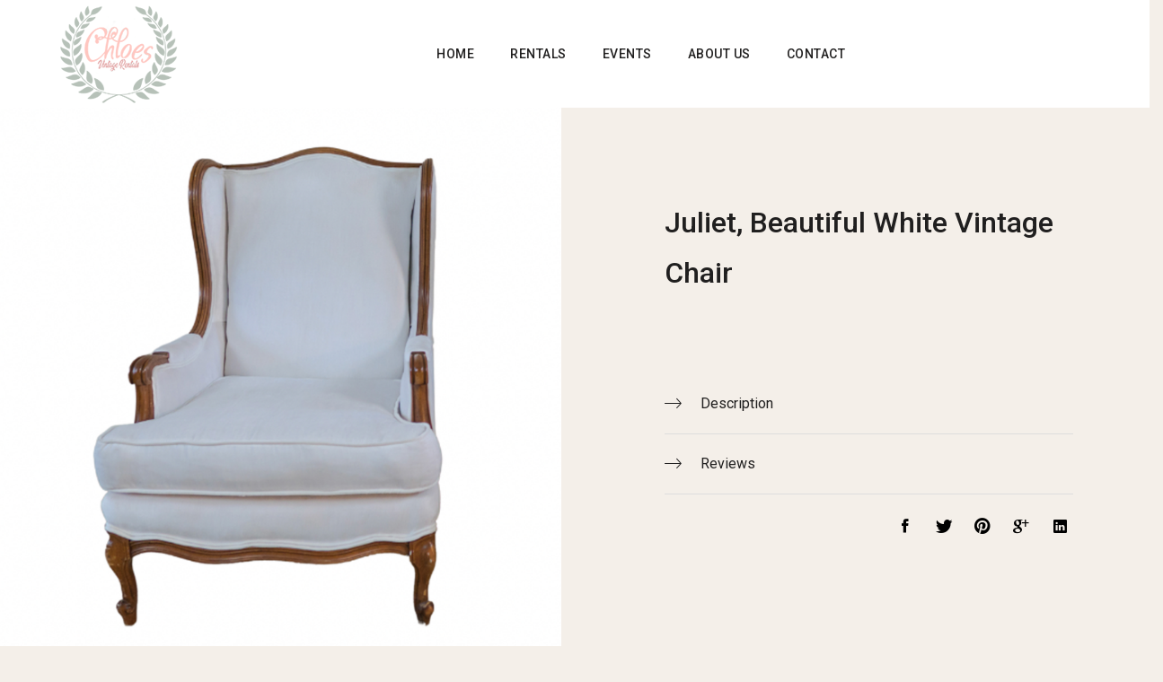

--- FILE ---
content_type: text/html; charset=UTF-8
request_url: https://chloesvintagerentals.com/product/vintage-house-white-chair/
body_size: 53676
content:
<!DOCTYPE html>
<html lang="en-US">
<head>
    <meta charset="UTF-8">
    <meta name="viewport" content="width=device-width">
    <link rel="profile" href="http://gmpg.org/xfn/11" />
    <link rel="pingback" href="https://chloesvintagerentals.com/xmlrpc.php">
    <title>Juliet, Beautiful White Vintage Chair &#8211; Chloe&#039;s Vintage Rentals</title>
<meta name='robots' content='max-image-preview:large' />
<link rel='dns-prefetch' href='//fonts.googleapis.com' />
<link rel='dns-prefetch' href='//s.w.org' />
<link rel="alternate" type="application/rss+xml" title="Chloe&#039;s Vintage Rentals &raquo; Feed" href="https://chloesvintagerentals.com/feed/" />
<link rel="alternate" type="application/rss+xml" title="Chloe&#039;s Vintage Rentals &raquo; Comments Feed" href="https://chloesvintagerentals.com/comments/feed/" />
		<script type="text/javascript">
			window._wpemojiSettings = {"baseUrl":"https:\/\/s.w.org\/images\/core\/emoji\/13.1.0\/72x72\/","ext":".png","svgUrl":"https:\/\/s.w.org\/images\/core\/emoji\/13.1.0\/svg\/","svgExt":".svg","source":{"concatemoji":"https:\/\/chloesvintagerentals.com\/wp-includes\/js\/wp-emoji-release.min.js"}};
			!function(e,a,t){var n,r,o,i=a.createElement("canvas"),p=i.getContext&&i.getContext("2d");function s(e,t){var a=String.fromCharCode;p.clearRect(0,0,i.width,i.height),p.fillText(a.apply(this,e),0,0);e=i.toDataURL();return p.clearRect(0,0,i.width,i.height),p.fillText(a.apply(this,t),0,0),e===i.toDataURL()}function c(e){var t=a.createElement("script");t.src=e,t.defer=t.type="text/javascript",a.getElementsByTagName("head")[0].appendChild(t)}for(o=Array("flag","emoji"),t.supports={everything:!0,everythingExceptFlag:!0},r=0;r<o.length;r++)t.supports[o[r]]=function(e){if(!p||!p.fillText)return!1;switch(p.textBaseline="top",p.font="600 32px Arial",e){case"flag":return s([127987,65039,8205,9895,65039],[127987,65039,8203,9895,65039])?!1:!s([55356,56826,55356,56819],[55356,56826,8203,55356,56819])&&!s([55356,57332,56128,56423,56128,56418,56128,56421,56128,56430,56128,56423,56128,56447],[55356,57332,8203,56128,56423,8203,56128,56418,8203,56128,56421,8203,56128,56430,8203,56128,56423,8203,56128,56447]);case"emoji":return!s([10084,65039,8205,55357,56613],[10084,65039,8203,55357,56613])}return!1}(o[r]),t.supports.everything=t.supports.everything&&t.supports[o[r]],"flag"!==o[r]&&(t.supports.everythingExceptFlag=t.supports.everythingExceptFlag&&t.supports[o[r]]);t.supports.everythingExceptFlag=t.supports.everythingExceptFlag&&!t.supports.flag,t.DOMReady=!1,t.readyCallback=function(){t.DOMReady=!0},t.supports.everything||(n=function(){t.readyCallback()},a.addEventListener?(a.addEventListener("DOMContentLoaded",n,!1),e.addEventListener("load",n,!1)):(e.attachEvent("onload",n),a.attachEvent("onreadystatechange",function(){"complete"===a.readyState&&t.readyCallback()})),(n=t.source||{}).concatemoji?c(n.concatemoji):n.wpemoji&&n.twemoji&&(c(n.twemoji),c(n.wpemoji)))}(window,document,window._wpemojiSettings);
		</script>
		<style type="text/css">
img.wp-smiley,
img.emoji {
	display: inline !important;
	border: none !important;
	box-shadow: none !important;
	height: 1em !important;
	width: 1em !important;
	margin: 0 .07em !important;
	vertical-align: -0.1em !important;
	background: none !important;
	padding: 0 !important;
}
</style>
	<link rel='stylesheet' id='wp-block-library-css'  href='https://chloesvintagerentals.com/wp-includes/css/dist/block-library/style.min.css' type='text/css' media='all' />
<style id='wp-block-library-theme-inline-css' type='text/css'>
#start-resizable-editor-section{display:none}.wp-block-audio figcaption{color:#555;font-size:13px;text-align:center}.is-dark-theme .wp-block-audio figcaption{color:hsla(0,0%,100%,.65)}.wp-block-code{font-family:Menlo,Consolas,monaco,monospace;color:#1e1e1e;padding:.8em 1em;border:1px solid #ddd;border-radius:4px}.wp-block-embed figcaption{color:#555;font-size:13px;text-align:center}.is-dark-theme .wp-block-embed figcaption{color:hsla(0,0%,100%,.65)}.blocks-gallery-caption{color:#555;font-size:13px;text-align:center}.is-dark-theme .blocks-gallery-caption{color:hsla(0,0%,100%,.65)}.wp-block-image figcaption{color:#555;font-size:13px;text-align:center}.is-dark-theme .wp-block-image figcaption{color:hsla(0,0%,100%,.65)}.wp-block-pullquote{border-top:4px solid;border-bottom:4px solid;margin-bottom:1.75em;color:currentColor}.wp-block-pullquote__citation,.wp-block-pullquote cite,.wp-block-pullquote footer{color:currentColor;text-transform:uppercase;font-size:.8125em;font-style:normal}.wp-block-quote{border-left:.25em solid;margin:0 0 1.75em;padding-left:1em}.wp-block-quote cite,.wp-block-quote footer{color:currentColor;font-size:.8125em;position:relative;font-style:normal}.wp-block-quote.has-text-align-right{border-left:none;border-right:.25em solid;padding-left:0;padding-right:1em}.wp-block-quote.has-text-align-center{border:none;padding-left:0}.wp-block-quote.is-large,.wp-block-quote.is-style-large{border:none}.wp-block-search .wp-block-search__label{font-weight:700}.wp-block-group.has-background{padding:1.25em 2.375em;margin-top:0;margin-bottom:0}.wp-block-separator{border:none;border-bottom:2px solid;margin-left:auto;margin-right:auto;opacity:.4}.wp-block-separator:not(.is-style-wide):not(.is-style-dots){width:100px}.wp-block-separator.has-background:not(.is-style-dots){border-bottom:none;height:1px}.wp-block-separator.has-background:not(.is-style-wide):not(.is-style-dots){height:2px}.wp-block-table thead{border-bottom:3px solid}.wp-block-table tfoot{border-top:3px solid}.wp-block-table td,.wp-block-table th{padding:.5em;border:1px solid;word-break:normal}.wp-block-table figcaption{color:#555;font-size:13px;text-align:center}.is-dark-theme .wp-block-table figcaption{color:hsla(0,0%,100%,.65)}.wp-block-video figcaption{color:#555;font-size:13px;text-align:center}.is-dark-theme .wp-block-video figcaption{color:hsla(0,0%,100%,.65)}.wp-block-template-part.has-background{padding:1.25em 2.375em;margin-top:0;margin-bottom:0}#end-resizable-editor-section{display:none}
</style>
<link rel='stylesheet' id='wc-blocks-vendors-style-css'  href='https://chloesvintagerentals.com/wp-content/plugins/woocommerce/packages/woocommerce-blocks/build/wc-blocks-vendors-style.css' type='text/css' media='all' />
<link rel='stylesheet' id='wc-blocks-style-css'  href='https://chloesvintagerentals.com/wp-content/plugins/woocommerce/packages/woocommerce-blocks/build/wc-blocks-style.css' type='text/css' media='all' />
<link rel='stylesheet' id='contact-form-7-css'  href='https://chloesvintagerentals.com/wp-content/plugins/contact-form-7/includes/css/styles.css' type='text/css' media='all' />
<link rel='stylesheet' id='rs-plugin-settings-css'  href='https://chloesvintagerentals.com/wp-content/plugins/revslider/public/assets/css/settings.css' type='text/css' media='all' />
<style id='rs-plugin-settings-inline-css' type='text/css'>
#rs-demo-id {}
</style>
<link rel='stylesheet' id='core-front-css'  href='https://chloesvintagerentals.com/wp-content/plugins/theme-core/assets/css/na-core-front.css' type='text/css' media='all' />
<style id='woocommerce-inline-inline-css' type='text/css'>
.woocommerce form .form-row .required { visibility: visible; }
</style>
<link crossorigin="anonymous" rel='stylesheet' id='oiran-fonts-css'  href='//fonts.googleapis.com/css?family=Roboto%3A300%2C300i%2C400%2C400i%2C500%2C700&#038;subset=latin%2Clatin-ext' type='text/css' media='all' />
<link rel='stylesheet' id='bootstrap-css'  href='https://chloesvintagerentals.com/wp-content/themes/oiran/assets/css/bootstrap.min.css' type='text/css' media='all' />
<link rel='stylesheet' id='ionicons-font-css'  href='https://chloesvintagerentals.com/wp-content/themes/oiran/assets/css/plugins/ionicons.min.css' type='text/css' media='all' />
<link rel='stylesheet' id='simple-line-icons-font-css'  href='https://chloesvintagerentals.com/wp-content/themes/oiran/assets/css/plugins/simple-line-icons.min.css' type='text/css' media='all' />
<link rel='stylesheet' id='slick-css-css'  href='https://chloesvintagerentals.com/wp-content/themes/oiran/assets/css/plugins/slick.min.css' type='text/css' media='all' />
<link rel='stylesheet' id='slick-theme-css'  href='https://chloesvintagerentals.com/wp-content/themes/oiran/assets/css/plugins/slick-theme.min.css' type='text/css' media='all' />
<link rel='stylesheet' id='slicknav-css'  href='https://chloesvintagerentals.com/wp-content/themes/oiran/assets/css/plugins/slicknav.min.css' type='text/css' media='all' />
<link rel='stylesheet' id='photoswipe-css'  href='https://chloesvintagerentals.com/wp-content/plugins/woocommerce/assets/css/photoswipe/photoswipe.min.css' type='text/css' media='all' />
<link rel='stylesheet' id='photoswipe-skin-css'  href='https://chloesvintagerentals.com/wp-content/themes/oiran/assets/css/plugins/photoswipe-skin/default-skin.css' type='text/css' media='all' />
<link rel='stylesheet' id='jquery-ui-css'  href='https://chloesvintagerentals.com/wp-content/themes/oiran/inc/customize/assets/css/jquery-ui.min.css' type='text/css' media='all' />
<link rel='stylesheet' id='oiran-main-css'  href='https://chloesvintagerentals.com/wp-content/themes/oiran/style.css' type='text/css' media='all' />
<link rel='stylesheet' id='oiran-style-css'  href='https://chloesvintagerentals.com/wp-content/themes/oiran/assets/css/style-default.min.css' type='text/css' media='all' />
<link rel='stylesheet' id='mm-compiled-options-mobmenu-css'  href='https://chloesvintagerentals.com/wp-content/uploads/dynamic-mobmenu.css' type='text/css' media='all' />
<link crossorigin="anonymous" rel='stylesheet' id='mm-google-webfont-dosis-css'  href='//fonts.googleapis.com/css?family=Dosis%3Ainherit%2C400&#038;subset=latin%2Clatin-ext&#038;ver=5.8.12' type='text/css' media='all' />
<link rel='stylesheet' id='cssmobmenu-icons-css'  href='https://chloesvintagerentals.com/wp-content/plugins/mobile-menu/includes/css/mobmenu-icons.css' type='text/css' media='all' />
<link rel='stylesheet' id='cssmobmenu-css'  href='https://chloesvintagerentals.com/wp-content/plugins/mobile-menu/includes/css/mobmenu.css' type='text/css' media='all' />
<script type="text/template" id="tmpl-variation-template">
	<div class="woocommerce-variation-description">{{{ data.variation.variation_description }}}</div>
	<div class="woocommerce-variation-price">{{{ data.variation.price_html }}}</div>
	<div class="woocommerce-variation-availability">{{{ data.variation.availability_html }}}</div>
</script>
<script type="text/template" id="tmpl-unavailable-variation-template">
	<p>Sorry, this product is unavailable. Please choose a different combination.</p>
</script>
<script type='text/javascript' src='https://chloesvintagerentals.com/wp-includes/js/jquery/jquery.min.js' id='jquery-core-js'></script>
<script type='text/javascript' src='https://chloesvintagerentals.com/wp-includes/js/jquery/jquery-migrate.min.js' id='jquery-migrate-js'></script>
<script type='text/javascript' src='https://chloesvintagerentals.com/wp-content/plugins/revslider/public/assets/js/jquery.themepunch.tools.min.js' id='tp-tools-js'></script>
<script type='text/javascript' src='https://chloesvintagerentals.com/wp-content/plugins/revslider/public/assets/js/jquery.themepunch.revolution.min.js' id='revmin-js'></script>
<script type='text/javascript' src='https://chloesvintagerentals.com/wp-content/plugins/woocommerce/assets/js/jquery-blockui/jquery.blockUI.min.js' id='jquery-blockui-js'></script>
<script type='text/javascript' id='wc-add-to-cart-js-extra'>
/* <![CDATA[ */
var wc_add_to_cart_params = {"ajax_url":"\/wp-admin\/admin-ajax.php","wc_ajax_url":"\/?wc-ajax=%%endpoint%%","i18n_view_cart":"View cart","cart_url":"https:\/\/chloesvintagerentals.com\/cart\/","is_cart":"","cart_redirect_after_add":"no"};
/* ]]> */
</script>
<script type='text/javascript' src='https://chloesvintagerentals.com/wp-content/plugins/woocommerce/assets/js/frontend/add-to-cart.min.js' id='wc-add-to-cart-js'></script>
<script type='text/javascript' src='https://chloesvintagerentals.com/wp-content/plugins/js_composer/assets/js/vendors/woocommerce-add-to-cart.js' id='vc_woocommerce-add-to-cart-js-js'></script>
<script type='text/javascript' src='https://chloesvintagerentals.com/wp-content/plugins/mobile-menu/includes/js/mobmenu.js' id='mobmenujs-js'></script>
<link rel="https://api.w.org/" href="https://chloesvintagerentals.com/wp-json/" /><link rel="alternate" type="application/json" href="https://chloesvintagerentals.com/wp-json/wp/v2/product/900" /><link rel="EditURI" type="application/rsd+xml" title="RSD" href="https://chloesvintagerentals.com/xmlrpc.php?rsd" />
<link rel="wlwmanifest" type="application/wlwmanifest+xml" href="https://chloesvintagerentals.com/wp-includes/wlwmanifest.xml" /> 
<meta name="generator" content="WordPress 5.8.12" />
<meta name="generator" content="WooCommerce 6.1.2" />
<link rel="canonical" href="https://chloesvintagerentals.com/product/vintage-house-white-chair/" />
<link rel='shortlink' href='https://chloesvintagerentals.com/?p=900' />
<link rel="alternate" type="application/json+oembed" href="https://chloesvintagerentals.com/wp-json/oembed/1.0/embed?url=https%3A%2F%2Fchloesvintagerentals.com%2Fproduct%2Fvintage-house-white-chair%2F" />
<link rel="alternate" type="text/xml+oembed" href="https://chloesvintagerentals.com/wp-json/oembed/1.0/embed?url=https%3A%2F%2Fchloesvintagerentals.com%2Fproduct%2Fvintage-house-white-chair%2F&#038;format=xml" />
        <meta property="fb:app_id" content="" />
	<noscript><style>.woocommerce-product-gallery{ opacity: 1 !important; }</style></noscript>
	<meta name="generator" content="Powered by WPBakery Page Builder - drag and drop page builder for WordPress."/>
<!--[if lte IE 9]><link rel="stylesheet" type="text/css" href="https://chloesvintagerentals.com/wp-content/plugins/js_composer/assets/css/vc_lte_ie9.min.css" media="screen"><![endif]--><!-- There is no amphtml version available for this URL. --><meta name="generator" content="Powered by Slider Revolution 5.4.8 - responsive, Mobile-Friendly Slider Plugin for WordPress with comfortable drag and drop interface." />
<script type="text/javascript">function setREVStartSize(e){									
						try{ e.c=jQuery(e.c);var i=jQuery(window).width(),t=9999,r=0,n=0,l=0,f=0,s=0,h=0;
							if(e.responsiveLevels&&(jQuery.each(e.responsiveLevels,function(e,f){f>i&&(t=r=f,l=e),i>f&&f>r&&(r=f,n=e)}),t>r&&(l=n)),f=e.gridheight[l]||e.gridheight[0]||e.gridheight,s=e.gridwidth[l]||e.gridwidth[0]||e.gridwidth,h=i/s,h=h>1?1:h,f=Math.round(h*f),"fullscreen"==e.sliderLayout){var u=(e.c.width(),jQuery(window).height());if(void 0!=e.fullScreenOffsetContainer){var c=e.fullScreenOffsetContainer.split(",");if (c) jQuery.each(c,function(e,i){u=jQuery(i).length>0?u-jQuery(i).outerHeight(!0):u}),e.fullScreenOffset.split("%").length>1&&void 0!=e.fullScreenOffset&&e.fullScreenOffset.length>0?u-=jQuery(window).height()*parseInt(e.fullScreenOffset,0)/100:void 0!=e.fullScreenOffset&&e.fullScreenOffset.length>0&&(u-=parseInt(e.fullScreenOffset,0))}f=u}else void 0!=e.minHeight&&f<e.minHeight&&(f=e.minHeight);e.c.closest(".rev_slider_wrapper").css({height:f})					
						}catch(d){console.log("Failure at Presize of Slider:"+d)}						
					};</script>
		<style type="text/css" id="wp-custom-css">
			h1>a, h2>a, h3>a, h4>a, h5>a, h6>a {
color: #fff7f7;
}

.wrapper-breadcrumb {
background-image: url("https://chloesvintagerentals.com/wp-content/uploads/2019/08/breadcrum.jpg");
}

.product-detail-wrap .product-share [class*="ion-social-"] {
    font-size: 20px;
    color: #000000;
}


#tab-description {
	display: block !important;
}
		</style>
		<noscript><style type="text/css"> .wpb_animate_when_almost_visible { opacity: 1; }</style></noscript></head>
<body class="product-template-default single single-product postid-900 wp-embed-responsive theme-oiran woocommerce woocommerce-page woocommerce-no-js wpb-js-composer js-comp-ver-5.7 vc_responsive mob-menu-slideout-over">
<div id="page" class="wrapper site">
    <div class="canvas-overlay"></div>
    <header id="masthead" class="site-header header-simple header-full ">
    <div id="oiran-header" class="oiran-header">
        <!--Header Menu-->
        <div class="container-fluid">
            <div class="oiran-header-content ">
                <!--Logo-->
                <div class="header-content-logo">
                            <div class="site-logo" id="logo">
            <a href="https://chloesvintagerentals.com/" rel="home">
                <img src="http://chloesvintagerentals.com/wp-content/uploads/2019/07/smallerchloeslogo3.png" alt="Chloe&#039;s Vintage Rentals" />
            </a>
        </div>
                            </div>
                <!-- Menu-->
                <div class="header-content-menu">
                    <div id="na-menu-primary" class="nav-menu clearfix">
                        <nav class="text-center na-menu-primary clearfix">
                            <ul id="menu-primary-navigation" class="nav navbar-nav na-menu"><li id="menu-item-358" class="menu-item menu-item-type-post_type menu-item-object-page menu-item-home menu-item-358"><a title="
						" href="https://chloesvintagerentals.com/">Home</a></li>
<li id="menu-item-869" class="menu-item menu-item-type-post_type menu-item-object-page menu-item-869"><a href="https://chloesvintagerentals.com/rentals/">Rentals</a></li>
<li id="menu-item-1077" class="menu-item menu-item-type-post_type menu-item-object-page menu-item-1077"><a href="https://chloesvintagerentals.com/events/">Events</a></li>
<li id="menu-item-371" class="menu-item menu-item-type-post_type menu-item-object-page menu-item-371"><a title="
						" href="https://chloesvintagerentals.com/about-us/">About Us</a></li>
<li id="menu-item-372" class="menu-item menu-item-type-post_type menu-item-object-page menu-item-372"><a title="
						" href="https://chloesvintagerentals.com/contact-us/">Contact</a></li>
</ul>                        </nav>
                    </div>
                </div>
                <!--Seacrch & Cart-->
                
                <div class="header-content-right">
                                        
                                                             <div class="mobile-mini">
                        <span class="btn-mobile"><i class="icon ion-android-menu"></i></span>
                    </div>
                </div>

            </div>
        </div><!-- .container -->
    </div>
</header>

<div class="search-wrap search-box canvas-warp oiran-hidden">
    <div class="canvas-header clearfix">
        <span class="btn-close close pull-right"><i class="ion-android-close"></i></span>
    </div>
    <div class="canvas-inner">
        <h5 class="search-title">What a you looking for?</h5>
        <form role="search" method="get" class="woocommerce-product-search" action="https://chloesvintagerentals.com/">
	<label class="screen-reader-text" for="woocommerce-product-search-field-0">Search for:</label>
	<input type="search" id="woocommerce-product-search-field-0" class="search-field" placeholder="Search products&hellip;" value="" name="s" />
	<button type="submit" value="Search">Search</button>
	<input type="hidden" name="post_type" value="product" />
</form>
    </div>
</div><div class="intro-wrap intro-box canvas-warp oiran-hidden">
    <div class="canvas-header clearfix">
        <span class="btn-close close pull-right"><i class="ion-android-close"></i></span>
    </div>
    <div class="intro-inner">
           <aside id="media_image-2" class="widget widget_media_image"><img width="112" height="35" src="https://chloesvintagerentals.com/wp-content/uploads/2018/11/logo.png" class="image wp-image-116  attachment-full size-full" alt="" loading="lazy" style="max-width: 100%; height: auto;" /></aside><aside id="text-1" class="widget widget_text">			<div class="textwidget"><p>Pellentesque habitant morbi tristique senectus et netus et malesuada fames ac turpis egetstas.</p>
</div>
		</aside><aside id="instagram-2" class="widget widget_instagram">        
        
        </aside><aside id="oiran_contact_info-2" class="widget  oiran_contact_info widget_contact_info clearfix"><h2 class="widgettitle">Contact</h2>
          <div class="group-des">
                                <p class="description">
                      <span>1250 Penn Avenue Pittsburgh <br>
Pennsylvania 15222 <br>
United States </span>
                  </p>
              
                        </div>
          <ul class="contact-info">

                
                                  <li>
                      <a href="mailto:oiranshopintro@nanoagency.cogmail.com" ><span>oiranshopintro@nanoagency.cogmail.com</span></a>
                  </li>
                
                                                  <li class="phone">
                      <span>+1200 - 989 11 90</span>
                  </li>

                

          </ul>



      </aside>    </div>
</div>

<div class="moblie-wrap moblie-box canvas-warp oiran-hidden">
    <div class="canvas-header clearfix">
        <span class="btn-close close pull-right"><i class="ion-android-close"></i></span>
    </div>
    <div class="moblie-inner">
            <div id="moblie-header" class="moblie-header hidden-lg">
                <nav class="menu-mobile-primary">
                    <nav class="na-menu-primary clearfix">
                        <div id="mobile-primary" class="menu-primary-navigation-container"><ul id="menu-primary-navigation-1" class="nav navbar-nav na-menu mega-menu"><li class="menu-item menu-item-type-post_type menu-item-object-page menu-item-home"><a title="
						" href="https://chloesvintagerentals.com/"><span>Home</span></a></li>
<li class="menu-item menu-item-type-post_type menu-item-object-page"><a href="https://chloesvintagerentals.com/rentals/"><span>Rentals</span></a></li>
<li class="menu-item menu-item-type-post_type menu-item-object-page"><a href="https://chloesvintagerentals.com/events/"><span>Events</span></a></li>
<li class="menu-item menu-item-type-post_type menu-item-object-page"><a title="
						" href="https://chloesvintagerentals.com/about-us/"><span>About Us</span></a></li>
<li class="menu-item menu-item-type-post_type menu-item-object-page"><a title="
						" href="https://chloesvintagerentals.com/contact-us/"><span>Contact</span></a></li>
</ul></div>                    </nav>
                </nav>
            </div>
    </div>
</div>




<!-- .site-header -->
<!-- .site-header -->
<div id="content" class="site-content">
	<div class="container-full detail-content clearfix">
				        <div class="main-content">
    					
<div class="woocommerce-notices-wrapper"></div><div id="product-900" class="product-layout-sticky post-900 product type-product status-publish has-post-thumbnail product_cat-chairs first instock shipping-taxable product-type-simple" >
    <div class="product-detail-wrap">
        <div class="row">
			<div class="col-sm-12 col-md-6">
                <div class="summary-before">
                    
<div class="images na-gallery-image product_sticky clearfix" data-number="5">
    <div class="na-product-image">
        <div class="product-gallery-slider gallery-main">

            <figure data-thumb="https://chloesvintagerentals.com/wp-content/uploads/2019/06/Juliet-whitw-chair.jpg" class="woocommerce-product-gallery__image first"><a  class="nmc" href="https://chloesvintagerentals.com/wp-content/uploads/2019/06/Juliet-whitw-chair.jpg"  data-size="1500x1500"><img width="1500" height="1500" src="https://chloesvintagerentals.com/wp-content/uploads/2019/06/Juliet-whitw-chair.jpg" class="attachment-oiran-product-sticky size-oiran-product-sticky wp-post-image" alt="" loading="lazy" title="Juliet- whitw chair" data-caption="" data-src="https://chloesvintagerentals.com/wp-content/uploads/2019/06/Juliet-whitw-chair.jpg" data-large_image="https://chloesvintagerentals.com/wp-content/uploads/2019/06/Juliet-whitw-chair.jpg" data-large_image_width="1500" data-large_image_height="1500" srcset="https://chloesvintagerentals.com/wp-content/uploads/2019/06/Juliet-whitw-chair.jpg 1500w, https://chloesvintagerentals.com/wp-content/uploads/2019/06/Juliet-whitw-chair-150x150.jpg 150w, https://chloesvintagerentals.com/wp-content/uploads/2019/06/Juliet-whitw-chair-300x300.jpg 300w, https://chloesvintagerentals.com/wp-content/uploads/2019/06/Juliet-whitw-chair-768x768.jpg 768w, https://chloesvintagerentals.com/wp-content/uploads/2019/06/Juliet-whitw-chair-1024x1024.jpg 1024w, https://chloesvintagerentals.com/wp-content/uploads/2019/06/Juliet-whitw-chair-600x600.jpg 600w, https://chloesvintagerentals.com/wp-content/uploads/2019/06/Juliet-whitw-chair-500x500.jpg 500w, https://chloesvintagerentals.com/wp-content/uploads/2019/06/Juliet-whitw-chair-700x700.jpg 700w, https://chloesvintagerentals.com/wp-content/uploads/2019/06/Juliet-whitw-chair-900x900.jpg 900w, https://chloesvintagerentals.com/wp-content/uploads/2019/06/Juliet-whitw-chair-1000x1000.jpg 1000w, https://chloesvintagerentals.com/wp-content/uploads/2019/06/Juliet-whitw-chair-100x100.jpg 100w" sizes="(max-width: 1500px) 100vw, 1500px" /></a></figure>
        </div>
    </div>    

</div><!-- .images -->

    <div class="pswp" tabindex="-1" role="dialog" aria-hidden="true">
        <div class="pswp__bg"></div>
        <div class="pswp__scroll-wrap">
            <div class="pswp__container">
                <div class="pswp__item"></div>
                <div class="pswp__item"></div>
                <div class="pswp__item"></div>
            </div>
            <div class="pswp__ui pswp__ui--hidden">

                <div class="pswp__top-bar">

                    <div class="pswp__counter"></div>

                    <button class="pswp__button pswp__button--close" title="Close (Esc)"></button>

                    <button class="pswp__button pswp__button--share" title="Share"></button>

                    <button class="pswp__button pswp__button--fs" title="Toggle Full screen"></button>

                    <button class="pswp__button pswp__button--zoom" title="Zoom in/out"></button>

                    <div class="pswp__preloader">
                        <div class="pswp__preloader__icn">
                            <div class="pswp__preloader__cut">
                                <div class="pswp__preloader__donut"></div>
                            </div>
                        </div>
                    </div>
                </div>

                <div class="pswp__share-modal pswp__share-modal--hidden pswp__single-tap">
                    <div class="pswp__share-tooltip"></div>
                </div>

                <button class="pswp__button pswp__button--arrow--left" title="Previous (arrow left)">
                </button>

                <button class="pswp__button pswp__button--arrow--right" title="Next (arrow right)">
                </button>

                <div class="pswp__caption">
                    <div class="pswp__caption__center"></div>
                </div>
            </div>

        </div>

    </div>
    <div class="wishlist-buttom">
            </div>
                    </div>				
            </div>
            <div class="col-sm-12 col-md-6 sticky-product-detail">
                <div class="summary entry-summary">
                    		<div class="single-title-product">
            <h1 class="product_title entry-title">Juliet, Beautiful White Vintage Chair</h1>                    </div>
	<p class="price"></p>
            <ul class="oiran_list_att">
                                                                </ul>
                    </div>
                <div class="product-data-tabs">
                    		<div class="single-description-product">
		    <span class="show-detail">Description</span>
            <div class="single-description-product-inner">
                <p><strong>Height: 40&#8243;</strong></p>
<p><strong>Width: 26&#8243;</strong></p>
<p><strong>Depth: 35&#8243;</strong></p>
<p><strong>Qty. 2</strong></p>
                <div class="product_meta">

	
	
	<span class="posted_in">Category: <a href="https://chloesvintagerentals.com/product-category/chairs/" rel="tag">Chairs</a></span>
	
	
</div>
            </div>
         </div>
			<div class="single-comment-product">
		    <span class="show-reviews">Reviews</span>
            <div class="single-comment-product-inner">
                            </div>
         </div>
	                </div>
                    <div class="product-share-wrap">
        <div class="product-share">
                            <a href="//www.facebook.com/sharer.php?u=https://chloesvintagerentals.com/product/vintage-house-white-chair/" target="_blank" title="Share on Facebook"><i class="ion-social-facebook"></i></a>
                                        <a href="//twitter.com/share?url=https://chloesvintagerentals.com/product/vintage-house-white-chair/" target="_blank" title="Share on Twitter"><i class="ion-social-twitter"></i></a>
                                        <a href="//pinterest.com/pin/create/button/?url=https://chloesvintagerentals.com/product/vintage-house-white-chair/&amp;media=https://chloesvintagerentals.com/wp-content/uploads/2019/06/Juliet-whitw-chair.jpg&amp;description=Juliet%2C+Beautiful+White+Vintage+Chair" target="_blank" title="Pin in Pinterest"><i class="ion-social-pinterest"></i></a>
                                        <a href="//plus.google.com/share?url=https://chloesvintagerentals.com/product/vintage-house-white-chair/" class="googleplus" title=" Share on Google +" onclick="javascript:window.open(this.href,'', 'menubar=no,toolbar=no,resizable=yes,scrollbars=yes,height=600,width=600');return false;">
                    <i class="ion-social-googleplus"></i>
                </a>
                                        <a href="//www.linkedin.com/shareArticle?mini=true&url=https://chloesvintagerentals.com/product/vintage-house-white-chair/&title=Share on Pinterest&summary=Juliet, Beautiful White Vintage Chair&source=Juliet, Beautiful White Vintage Chair">
                    <i class="ion-social-linkedin"></i>
                </a>
                    </div>
    </div>
            </div>
            
        </div>
    </div><!-- .summary -->
    <div class="product-detail-sticky-tab">
        <div class="container-fluid">
            
    <div class="widget widget-related">

        <h2 class="widgettitle">Related products</h2>

        <div class="related-wrapper">
            <div class="products-block">
                <div class="article-carousel products-row" data-number="4" data-table="2" data-mobile="2" data-mobilemin="2" data-arrows="false">

                    
                        <div class="product-col post-914 product type-product status-publish has-post-thumbnail product_cat-chairs  instock shipping-taxable product-type-simple">
    <div class="product-block product product-grid inner-product-content">
        <figure class="caption-image product-image show-cart">
            <a href="https://chloesvintagerentals.com/product/gold-and-white-chair/" class="woocommerce-LoopProduct-link woocommerce-loop-product__link"><img src="https://chloesvintagerentals.com/wp-content/themes/oiran/assets/images/layzyload-product-grid.jpg" data-lazy="https://chloesvintagerentals.com/wp-content/uploads/2019/06/Vintage-Valentina-500x500.jpg" data-src="https://chloesvintagerentals.com/wp-content/uploads/2019/06/Vintage-Valentina-500x500.jpg" width="500" height="500" class="attachment-shop_catalog wp-post-image lazy" alt=""></a>                            <div class="ground-addcart">
                    <a href="https://chloesvintagerentals.com/product/gold-and-white-chair/" data-quantity="1" class="button product_type_simple" data-product_id="914" data-product_sku="" aria-label="Read more about &ldquo;Valentina, Gold And White Arm Chair&rdquo;" rel="nofollow">Read more</a>                </div>
                        <div class="button-groups clearfix">
                    <div class="wishlist-buttom">
            </div>
                </div>
        </figure>
        <div class="caption-product clearfix">
            <div class="caption">
                <h3 class="product-name">
                    <a href="https://chloesvintagerentals.com/product/gold-and-white-chair/">Valentina, Gold And White Arm Chair</a>
                </h3>

            </div>
                            <div class="product-price">
                    
                </div>
                    </div>
</div></div>
                    
                        <div class="product-col post-1118 product type-product status-publish has-post-thumbnail product_cat-chairs  instock shipping-taxable product-type-simple">
    <div class="product-block product product-grid inner-product-content">
        <figure class="caption-image product-image show-cart">
            <a href="https://chloesvintagerentals.com/product/jade-peacock-chair/" class="woocommerce-LoopProduct-link woocommerce-loop-product__link"><img src="https://chloesvintagerentals.com/wp-content/themes/oiran/assets/images/layzyload-product-grid.jpg" data-lazy="https://chloesvintagerentals.com/wp-content/uploads/2019/07/Q1-Jade-Peacock-Chair-H57-W30-D21-JPG-500x500.jpg" data-src="https://chloesvintagerentals.com/wp-content/uploads/2019/07/Q1-Jade-Peacock-Chair-H57-W30-D21-JPG-500x500.jpg" width="500" height="500" class="attachment-shop_catalog wp-post-image lazy" alt=""></a>                            <div class="ground-addcart">
                    <a href="https://chloesvintagerentals.com/product/jade-peacock-chair/" data-quantity="1" class="button product_type_simple" data-product_id="1118" data-product_sku="" aria-label="Read more about &ldquo;Jade, Peacock Chair&rdquo;" rel="nofollow">Read more</a>                </div>
                        <div class="button-groups clearfix">
                    <div class="wishlist-buttom">
            </div>
                </div>
        </figure>
        <div class="caption-product clearfix">
            <div class="caption">
                <h3 class="product-name">
                    <a href="https://chloesvintagerentals.com/product/jade-peacock-chair/">Jade, Peacock Chair</a>
                </h3>

            </div>
                            <div class="product-price">
                    
                </div>
                    </div>
</div></div>
                    
                        <div class="product-col post-908 product type-product status-publish has-post-thumbnail product_cat-chairs  instock shipping-taxable product-type-simple">
    <div class="product-block product product-grid inner-product-content">
        <figure class="caption-image product-image show-cart">
            <a href="https://chloesvintagerentals.com/product/vintage-dinner-chair/" class="woocommerce-LoopProduct-link woocommerce-loop-product__link"><img src="https://chloesvintagerentals.com/wp-content/themes/oiran/assets/images/layzyload-product-grid.jpg" data-lazy="https://chloesvintagerentals.com/wp-content/uploads/2019/07/vintage-green-chair-500x500.jpg" data-src="https://chloesvintagerentals.com/wp-content/uploads/2019/07/vintage-green-chair-500x500.jpg" width="500" height="500" class="attachment-shop_catalog wp-post-image lazy" alt=""></a>                            <div class="ground-addcart">
                    <a href="https://chloesvintagerentals.com/product/vintage-dinner-chair/" data-quantity="1" class="button product_type_simple" data-product_id="908" data-product_sku="" aria-label="Read more about &ldquo;Allie, Beautiful Vintage Upholstered Green Velvet Chair&rdquo;" rel="nofollow">Read more</a>                </div>
                        <div class="button-groups clearfix">
                    <div class="wishlist-buttom">
            </div>
                </div>
        </figure>
        <div class="caption-product clearfix">
            <div class="caption">
                <h3 class="product-name">
                    <a href="https://chloesvintagerentals.com/product/vintage-dinner-chair/">Allie, Beautiful Vintage Upholstered Green Velvet Chair</a>
                </h3>

            </div>
                            <div class="product-price">
                    
                </div>
                    </div>
</div></div>
                    
                        <div class="product-col post-1889 product type-product status-publish has-post-thumbnail product_cat-chairs last instock shipping-taxable product-type-simple">
    <div class="product-block product product-grid inner-product-content">
        <figure class="caption-image product-image show-cart">
            <a href="https://chloesvintagerentals.com/product/morise-blue-vintage-wingback-chair/" class="woocommerce-LoopProduct-link woocommerce-loop-product__link"><img src="https://chloesvintagerentals.com/wp-content/themes/oiran/assets/images/layzyload-product-grid.jpg" data-lazy="https://chloesvintagerentals.com/wp-content/uploads/2020/09/Vintage-Blue-Chair-500x500.jpg" data-src="https://chloesvintagerentals.com/wp-content/uploads/2020/09/Vintage-Blue-Chair-500x500.jpg" width="500" height="500" class="attachment-shop_catalog wp-post-image lazy" alt=""></a>                            <div class="ground-addcart">
                    <a href="https://chloesvintagerentals.com/product/morise-blue-vintage-wingback-chair/" data-quantity="1" class="button product_type_simple" data-product_id="1889" data-product_sku="" aria-label="Read more about &ldquo;Morise,  Blue Vintage Wingback Chair&rdquo;" rel="nofollow">Read more</a>                </div>
                        <div class="button-groups clearfix">
                    <div class="wishlist-buttom">
            </div>
                </div>
        </figure>
        <div class="caption-product clearfix">
            <div class="caption">
                <h3 class="product-name">
                    <a href="https://chloesvintagerentals.com/product/morise-blue-vintage-wingback-chair/">Morise,  Blue Vintage Wingback Chair</a>
                </h3>

            </div>
                            <div class="product-price">
                    
                </div>
                    </div>
</div></div>
                    
                        <div class="product-col post-1092 product type-product status-publish has-post-thumbnail product_cat-chairs first instock shipping-taxable product-type-simple">
    <div class="product-block product product-grid inner-product-content">
        <figure class="caption-image product-image show-cart">
            <a href="https://chloesvintagerentals.com/product/emma/" class="woocommerce-LoopProduct-link woocommerce-loop-product__link"><img src="https://chloesvintagerentals.com/wp-content/themes/oiran/assets/images/layzyload-product-grid.jpg" data-lazy="https://chloesvintagerentals.com/wp-content/uploads/2019/07/Giselle-White-Chair-1-500x500.jpg" data-src="https://chloesvintagerentals.com/wp-content/uploads/2019/07/Giselle-White-Chair-1-500x500.jpg" width="500" height="500" class="attachment-shop_catalog wp-post-image lazy" alt=""></a>                            <div class="ground-addcart">
                    <a href="https://chloesvintagerentals.com/product/emma/" data-quantity="1" class="button product_type_simple" data-product_id="1092" data-product_sku="" aria-label="Read more about &ldquo;Giselle, White Vintage French Chair&rdquo;" rel="nofollow">Read more</a>                </div>
                        <div class="button-groups clearfix">
                    <div class="wishlist-buttom">
            </div>
                </div>
        </figure>
        <div class="caption-product clearfix">
            <div class="caption">
                <h3 class="product-name">
                    <a href="https://chloesvintagerentals.com/product/emma/">Giselle, White Vintage French Chair</a>
                </h3>

            </div>
                            <div class="product-price">
                    
                </div>
                    </div>
</div></div>
                    
                        <div class="product-col post-1112 product type-product status-publish has-post-thumbnail product_cat-chairs  instock shipping-taxable product-type-simple">
    <div class="product-block product product-grid inner-product-content">
        <figure class="caption-image product-image show-cart">
            <a href="https://chloesvintagerentals.com/product/vintage-dark-brown-black-metal-chairs/" class="woocommerce-LoopProduct-link woocommerce-loop-product__link"><img src="https://chloesvintagerentals.com/wp-content/themes/oiran/assets/images/layzyload-product-grid.jpg" data-lazy="https://chloesvintagerentals.com/wp-content/uploads/2019/07/vintage-black-iron-chair-500x500.jpg" data-src="https://chloesvintagerentals.com/wp-content/uploads/2019/07/vintage-black-iron-chair-500x500.jpg" width="500" height="500" class="attachment-shop_catalog wp-post-image lazy" alt=""></a>                            <div class="ground-addcart">
                    <a href="https://chloesvintagerentals.com/product/vintage-dark-brown-black-metal-chairs/" data-quantity="1" class="button product_type_simple" data-product_id="1112" data-product_sku="" aria-label="Read more about &ldquo;Mix and Match Vintage Iron Patio Chairs&rdquo;" rel="nofollow">Read more</a>                </div>
                        <div class="button-groups clearfix">
                    <div class="wishlist-buttom">
            </div>
                </div>
        </figure>
        <div class="caption-product clearfix">
            <div class="caption">
                <h3 class="product-name">
                    <a href="https://chloesvintagerentals.com/product/vintage-dark-brown-black-metal-chairs/">Mix and Match Vintage Iron Patio Chairs</a>
                </h3>

            </div>
                            <div class="product-price">
                    
                </div>
                    </div>
</div></div>
                    
                </div>
            </div>
        </div>

    </div>

        </div>
    </div>
</div><!-- #product-900 -->

				        </div>
    			</div>

    </div><!-- .site-content -->
        <footer id="na-footer" class="na-footer  footer-1">
    <!--    Footer center-->
            <div class="footer-center clearfix">
            <div class="container-fluid">
                <div class="container-inner">
                    <div class="row">
                        <div class="col-md-3 col-sm-6 col-xs-12 col-first">
                                                    </div>
                        <div class="col-md-3 col-sm-6 col-xs-12">
                                                    </div>
                        <div class="col-md-3 col-sm-6 col-xs-12">
                                                    </div>
                        <div class="col-md-3 col-sm-6 col-xs-12 col-last">
                            <div id="text-3" class="widget first widget_text">			<div class="textwidget"><p><strong><font size="9">Chloe&#8217;s Vintage Rentals</font></strong></p>
</div>
		</div><div id="custom_html-1" class="widget_text widget first widget_custom_html"><div class="textwidget custom-html-widget">Copyright ©2019 Chloe's Vintage Rentals. All rights reserved</div></div><div id="oiran_social-1" class="widget first oiran_social"><div class="share-links clearfix"><ul class='social-icons list-unstyled list-inline'><li class='social-item'><a href="https://www.facebook.com/chloesvintagerentals/" target="_blank" title="icon-social-facebook" >Fb</a></li><li class='social-item'><a href="https://www.instagram.com/chloesvintagerentals/" target="_blank" title="icon-social-instagram" >Ins</a></li><li class='social-item'><a href="https://www.pinterest.com/02kon0zmdmdeihrqfg907s300nxm45/" target="_blank" title="icon-social-pinterest" >Pin</a></li></ul></div></div>                        </div>
                    </div>
                </div>
            </div>
        </div>
        <!--    Footer bottom-->
    <!--    Footer bottom-->
            <div class="footer-bottom clearfix">
            <div class="container">
                <div class="container-inner">
                    <div class="row">
                        <div class="col-md-12 col-sm-12">
                            <div class="footer-bottom-center">
                                <span>&copy; Copyrights  2026<a href="#" target="_blank">  Oiran theme. </a></span>                            </div><!-- .site-info -->
                        </div>
                    </div>
                </div>
            </div>
        </div>
    
</footer><!-- .site-footer -->
</div><!-- .site -->

<div class="mobmenu-overlay"></div><div class="mob-menu-header-holder mobmenu"  data-menu-display="mob-menu-slideout-over" data-open-icon="down-open" data-close-icon="up-open"><div class="mob-menu-logo-holder"><a href="https://chloesvintagerentals.com" class="headertext"><span>Chloe&#039;s Vintage Rentals</span></a></div><div class="mobmenur-container"><a href="#" class="mobmenu-right-bt mobmenu-trigger-action" data-panel-target="mobmenu-right-panel" aria-label="Right Menu Button"><i class="mob-icon-menu mob-menu-icon"></i><i class="mob-icon-cancel-1 mob-cancel-button"></i></a></div></div>				<div class="mobmenu-right-alignment mobmenu-panel mobmenu-right-panel  ">
				<a href="#" class="mobmenu-right-bt" aria-label="Right Menu Button"><i class="mob-icon-cancel-1 mob-cancel-button"></i></a>
					<div class="mobmenu-content">
			<div class="menu-primary-navigation-container"><ul id="mobmenuright" role="menubar" aria-label="Main navigation for mobile devices"><li role="none"  class="menu-item menu-item-type-post_type menu-item-object-page menu-item-home menu-item-358"><a title="
						" href="https://chloesvintagerentals.com/" role="menuitem" class="">Home</a></li><li role="none"  class="menu-item menu-item-type-post_type menu-item-object-page menu-item-869"><a href="https://chloesvintagerentals.com/rentals/" role="menuitem" class="">Rentals</a></li><li role="none"  class="menu-item menu-item-type-post_type menu-item-object-page menu-item-1077"><a href="https://chloesvintagerentals.com/events/" role="menuitem" class="">Events</a></li><li role="none"  class="menu-item menu-item-type-post_type menu-item-object-page menu-item-371"><a title="
						" href="https://chloesvintagerentals.com/about-us/" role="menuitem" class="">About Us</a></li><li role="none"  class="menu-item menu-item-type-post_type menu-item-object-page menu-item-372"><a title="
						" href="https://chloesvintagerentals.com/contact-us/" role="menuitem" class="">Contact</a></li></ul></div>
			</div><div class="mob-menu-right-bg-holder"></div></div>

			<script type="text/javascript">
		(function () {
			var c = document.body.className;
			c = c.replace(/woocommerce-no-js/, 'woocommerce-js');
			document.body.className = c;
		})();
	</script>
	<script type='text/javascript' src='https://chloesvintagerentals.com/wp-content/plugins/js_composer/assets/js/dist/js_composer_front.min.js' id='wpb_composer_front_js-js'></script>
<script type='text/javascript' src='https://chloesvintagerentals.com/wp-includes/js/dist/vendor/regenerator-runtime.min.js' id='regenerator-runtime-js'></script>
<script type='text/javascript' src='https://chloesvintagerentals.com/wp-includes/js/dist/vendor/wp-polyfill.min.js' id='wp-polyfill-js'></script>
<script type='text/javascript' id='contact-form-7-js-extra'>
/* <![CDATA[ */
var wpcf7 = {"api":{"root":"https:\/\/chloesvintagerentals.com\/wp-json\/","namespace":"contact-form-7\/v1"}};
/* ]]> */
</script>
<script type='text/javascript' src='https://chloesvintagerentals.com/wp-content/plugins/contact-form-7/includes/js/index.js' id='contact-form-7-js'></script>
<script type='text/javascript' src='https://chloesvintagerentals.com/wp-content/plugins/theme-core/assets/js/jquery.infinitescroll.js' id='infinitescroll-js'></script>
<script type='text/javascript' id='core-front-js-extra'>
/* <![CDATA[ */
var NaScript = {"home_url":"https:\/\/chloesvintagerentals.com\/","ajax_url":"https:\/\/chloesvintagerentals.com\/wp-admin\/admin-ajax.php?_wpnonce=b64aafe0ea","admin_theme_url":"https:\/\/chloesvintagerentals.com\/wp-admin\/themes.php?_wpnonce=b64aafe0ea"};
/* ]]> */
</script>
<script type='text/javascript' src='https://chloesvintagerentals.com/wp-content/plugins/theme-core/assets/js/dev/na-core-front.js' id='core-front-js'></script>
<script type='text/javascript' id='wc-single-product-js-extra'>
/* <![CDATA[ */
var wc_single_product_params = {"i18n_required_rating_text":"Please select a rating","review_rating_required":"yes","flexslider":{"rtl":false,"animation":"slide","smoothHeight":true,"directionNav":false,"controlNav":"thumbnails","slideshow":false,"animationSpeed":500,"animationLoop":false,"allowOneSlide":false},"zoom_enabled":"","zoom_options":[],"photoswipe_enabled":"","photoswipe_options":{"shareEl":false,"closeOnScroll":false,"history":false,"hideAnimationDuration":0,"showAnimationDuration":0},"flexslider_enabled":""};
/* ]]> */
</script>
<script type='text/javascript' src='https://chloesvintagerentals.com/wp-content/plugins/woocommerce/assets/js/frontend/single-product.min.js' id='wc-single-product-js'></script>
<script type='text/javascript' src='https://chloesvintagerentals.com/wp-content/plugins/woocommerce/assets/js/js-cookie/js.cookie.min.js' id='js-cookie-js'></script>
<script type='text/javascript' id='woocommerce-js-extra'>
/* <![CDATA[ */
var woocommerce_params = {"ajax_url":"\/wp-admin\/admin-ajax.php","wc_ajax_url":"\/?wc-ajax=%%endpoint%%"};
/* ]]> */
</script>
<script type='text/javascript' src='https://chloesvintagerentals.com/wp-content/plugins/woocommerce/assets/js/frontend/woocommerce.min.js' id='woocommerce-js'></script>
<script type='text/javascript' src='https://chloesvintagerentals.com/wp-content/themes/oiran/assets/js/plugins/bootstrap.min.js' id='bootstrap-js'></script>
<script type='text/javascript' src='https://chloesvintagerentals.com/wp-content/themes/oiran/assets/js/plugins/html5.min.js' id='html5-js'></script>
<script type='text/javascript' src='https://chloesvintagerentals.com/wp-content/themes/oiran/assets/js/plugins/skip-link-focus-fix.min.js' id='skip-link-focus-js'></script>
<script type='text/javascript' src='https://chloesvintagerentals.com/wp-content/themes/oiran/assets/js/plugins/jquery.lazy.js' id='lazy-js'></script>
<script type='text/javascript' src='https://chloesvintagerentals.com/wp-content/themes/oiran/assets/js/plugins/accordion-menu.js' id='accordion-menu-js'></script>
<script type='text/javascript' src='https://chloesvintagerentals.com/wp-content/themes/oiran/assets/js/plugins/slick.min.js' id='slick-js'></script>
<script type='text/javascript' src='https://chloesvintagerentals.com/wp-includes/js/imagesloaded.min.js' id='imagesloaded-js'></script>
<script type='text/javascript' src='https://chloesvintagerentals.com/wp-includes/js/masonry.min.js' id='masonry-js'></script>
<script type='text/javascript' src='https://chloesvintagerentals.com/wp-includes/js/jquery/jquery.masonry.min.js' id='jquery-masonry-js'></script>
<script type='text/javascript' src='https://chloesvintagerentals.com/wp-content/plugins/js_composer/assets/lib/bower/isotope/dist/isotope.pkgd.min.js' id='isotope-js'></script>
<script type='text/javascript' src='https://chloesvintagerentals.com/wp-includes/js/underscore.min.js' id='underscore-js'></script>
<script type='text/javascript' id='wp-util-js-extra'>
/* <![CDATA[ */
var _wpUtilSettings = {"ajax":{"url":"\/wp-admin\/admin-ajax.php"}};
/* ]]> */
</script>
<script type='text/javascript' src='https://chloesvintagerentals.com/wp-includes/js/wp-util.min.js' id='wp-util-js'></script>
<script type='text/javascript' id='wc-add-to-cart-variation-js-extra'>
/* <![CDATA[ */
var wc_add_to_cart_variation_params = {"wc_ajax_url":"\/?wc-ajax=%%endpoint%%","i18n_no_matching_variations_text":"Sorry, no products matched your selection. Please choose a different combination.","i18n_make_a_selection_text":"Please select some product options before adding this product to your cart.","i18n_unavailable_text":"Sorry, this product is unavailable. Please choose a different combination."};
/* ]]> */
</script>
<script type='text/javascript' src='https://chloesvintagerentals.com/wp-content/plugins/woocommerce/assets/js/frontend/add-to-cart-variation.min.js' id='wc-add-to-cart-variation-js'></script>
<script type='text/javascript' src='https://chloesvintagerentals.com/wp-content/plugins/woocommerce/assets/js/photoswipe/photoswipe.min.js' id='photoswipe-js'></script>
<script type='text/javascript' src='https://chloesvintagerentals.com/wp-content/plugins/woocommerce/assets/js/photoswipe/photoswipe-ui-default.min.js' id='photoswipe-ui-default-js'></script>
<script type='text/javascript' src='https://chloesvintagerentals.com/wp-content/themes/oiran/assets/js/dev/oiran-isotope.js' id='oiran-isotope-js'></script>
<script type='text/javascript' src='https://chloesvintagerentals.com/wp-content/themes/oiran/assets/js/dev/oiran.js' id='oiran-main-js'></script>
<script type='text/javascript' src='https://chloesvintagerentals.com/wp-includes/js/wp-embed.min.js' id='wp-embed-js'></script>
<script type='text/javascript' src='https://chloesvintagerentals.com/wp-content/themes/oiran/assets/js/dev/oiran-slick.js' id='oiran-slick-js'></script>

</body>
</html>
<!--Generated by Endurance Page Cache-->

--- FILE ---
content_type: text/css
request_url: https://chloesvintagerentals.com/wp-content/themes/oiran/assets/css/style-default.min.css
body_size: 458222
content:
.rtl .pull-left{float:right !important}.rtl .pull-right{float:left !important}.rtl [class*="col-"]{float:right}.rtl .vc_row[data-vc-full-width]{float:left}.rtl .next.page-numbers{line-height:44px}.rtl .next.page-numbers .fa{-webkit-transform:rotate(180deg);-moz-transform:rotate(180deg);-o-transform:rotate(180deg);-ms-transform:rotate(180deg);transform:rotate(180deg)}.rtl .prev.page-numbers{line-height:44px}.rtl .prev.page-numbers .fa{-webkit-transform:rotate(180deg);-moz-transform:rotate(180deg);-o-transform:rotate(180deg);-ms-transform:rotate(180deg);transform:rotate(180deg)}.rtl .slick-prev.slick-arrow,.rtl .slick-next.slick-arrow{-webkit-transform:rotate(180deg);-moz-transform:rotate(180deg);-o-transform:rotate(180deg);-ms-transform:rotate(180deg);transform:rotate(180deg)}.rtl .nano>.nano-content{left:-17px !important;right:inherit !important}.wpb_single_image{overflow:hidden;display:block}.wpb_single_image a{display:block !important}.wpb_single_image .vc_single_image-wrapper{display:block !important}.wpb_single_image:hover{cursor:pointer}.hoiran-image{position:absolute;top:0;left:-100%;-webkit-transition:0.4s;-o-transition:0.4s;transition:0.4s;height:auto}.hover-zoom{position:relative;overflow:hidden}.hover-zoom img{max-width:100%}.hover-zoom:hover img{outline-style:none}@media (min-width: 768px){.hover-zoom img{-webkit-transition:all 0.6s;-o-transition:all 0.6s;transition:all 0.6s}.hover-zoom:hover img{-webkit-transform:scale(1.1);-moz-transform:scale(1.1);-ms-transform:scale(1.1);-o-transform:scale(1.1);transform:scale(1.1)}}@media (min-width: 768px) and (max-width: 1024px){.hover-zoom img{-webkit-transition:none;-o-transition:none;transition:none}.hover-zoom:hover img{-webkit-transform:none;-moz-transform:none;-ms-transform:none;-o-transform:none;transform:none}}.hover-zoom>*{overflow:hidden}.img-effect:hover .wp-post-image{margin-left:100%;-webkit-transition:0.4s;-o-transition:0.4s;transition:0.4s}.rtl .img-effect:hover .wp-post-image{margin-right:100%;margin-left:inherit}.img-effect:hover .hoiran-image{right:0;left:0%;margin:auto;-webkit-transition:0.4s;-o-transition:0.4s;transition:0.4s}div.affect-border:hover:before{top:1px;left:0px}.rtl div.affect-border:hover:before{right:0px;left:auto}div.affect-border:hover:after{top:-1px;right:0px}.rtl div.affect-border:hover:after{left:0px;right:auto}div.affect-border:hover div.affect-border-inner:before{top:0;left:0px}.rtl div.affect-border:hover div.affect-border-inner:before{right:0px;left:auto}div.affect-border:hover div.affect-border-inner:after{bottom:0;left:0px}.rtl div.affect-border:hover div.affect-border-inner:after{right:0px;left:auto}div.affect-border,div.affect-border-inner{position:relative;overflow:hidden;cursor:pointer;position:relative;display:block}div.affect-border:before,div.affect-border:after,div.affect-border-inner:before,div.affect-border-inner:after{-webkit-transition:all 0.4s;-o-transition:all 0.4s;transition:all 0.4s;content:" ";display:block;position:absolute;z-index:99;background:#ea7a64}div.affect-border:before,div.affect-border:after{height:100%;width:2px}div.affect-border:before{top:-100%;left:0px}.rtl div.affect-border:before{right:0px;left:auto}div.affect-border:after{top:100%;right:0px}.rtl div.affect-border:after{left:0px;right:auto}div.affect-border-inner:before,div.affect-border-inner:after{height:2px;width:100%}div.affect-border-inner:before{top:0;left:100%}.rtl div.affect-border-inner:before{right:100%;left:auto}div.affect-border-inner:after{bottom:0;left:-100%}.rtl div.affect-border-inner:after{right:-100%;left:auto}.affect-zoo-border{position:relative}.affect-zoo-border-inner{-webkit-transform:translate3d(-20px, 0px, 0px);-ms-transform:translate3d(-20px, 0px, 0px);-moz-transform:translate3d(-20px, 0px, 0px);transform:translate3d(-20px, 0px, 0px);-webkit-transition:-webkit-transform 0.4s;-moz-transition:-moz-transform 0.4s;-o-transition:-o-transform 0.4s;transition:transform 0.4s}.affect-zoo-border-inner img{-webkit-transform:scale(1.1);-ms-transform:scale(1.1);-o-transform:scale(1.1);transform:scale(1.1)}.affect-zoo-border-inner:hover{-webkit-transform:translate3d(0px, 0px, 0px);-ms-transform:translate3d(0px, 0px, 0px);-moz-transform:translate3d(0px, 0px, 0px);transform:translate3d(0px, 0px, 0px)}.affect-zoo-border:before{content:'';display:block;position:absolute;z-index:10;pointer-events:none;border:1px solid transparent;top:20px;left:20px;bottom:20px;right:20px;-webkit-transition:0.4s;-o-transition:0.4s;transition:0.4s}.affect-zoo-border:hover:before{-webkit-transition:0.4s;-o-transition:0.4s;transition:0.4s;border:1px solid #fff}.slide-border .overlay_border{position:absolute;left:0;top:0;width:100%;height:100%;z-index:1;pointer-events:none}.slide-border .overlay_border:before,.slide-border .overlay_border:after{content:'';display:block;position:absolute;z-index:10;top:20px;left:20px;bottom:20px;right:20px;-webkit-transition:-webkit-transform 0.4s ease 0s;transition:transform 0.4s ease 0s}.slide-border .overlay_border:before{border-top:1px solid #fff;border-bottom:1px solid #fff;-webkit-transform:scale(0, 1);-ms-transform:scale(0, 1);transform:scale(0, 1)}.slide-border .overlay_border:after{border-left:1px solid #fff;border-right:1px solid #fff;-webkit-transform:scale(1, 0);-ms-transform:scale(1, 0);transform:scale(1, 0)}.slide-border:hover .overlay_border:before,.slide-border:hover .overlay_border:after,.slide-border.hover .overlay_border:before,.slide-border.hover .overlay_border:after{-webkit-transform:scale(1);-ms-transform:scale(1);transform:scale(1)}.slide-border .overlay_border:before,.slide-border .overlay_border:before,.slide-border .overlay_border:after,.slide-border .overlay_border:after{top:30px;right:15px;bottom:30px;left:14px}.rtl .slide-border .overlay_border:before,.rtl .slide-border .overlay_border:before,.rtl .slide-border .overlay_border:after,.rtl .slide-border .overlay_border:after{left:15px;right:auto}.rtl .slide-border .overlay_border:before,.rtl .slide-border .overlay_border:before,.rtl .slide-border .overlay_border:after,.rtl .slide-border .overlay_border:after{right:14px;left:auto}.affect-plus{position:relative}.affect-plus::before{overflow:hidden;position:absolute;top:0;content:"";z-index:100;width:100%;height:100%;left:0;opacity:0;-webkit-transition:all 0.4s ease 0s;-o-transition:all 0.4s ease 0s;transition:all 0.4s ease 0s;-webkit-transform:scale(0.4) rotateY(180deg);-moz-transform:scale(0.4) rotateY(180deg);-ms-transform:scale(0.4) rotateY(180deg);-o-transform:scale(0.4) rotateY(180deg);transform:scale(0.4) rotateY(180deg);background:url("../images/plus.png") no-repeat scroll center center/60px 60px rgba(0,0,0,0.6);pointer-events:none}.rtl .affect-plus::before{right:0;left:auto}.affect-plus:hover::before{visibility:visible;opacity:0.6;-webkit-transform:scale(1) rotateY(0deg);-moz-transform:scale(1) rotateY(0deg);-ms-transform:scale(1) rotateY(0deg);-o-transform:scale(1) rotateY(0deg);transform:scale(1) rotateY(0deg)}.affect-zoom{position:relative;-webkit-transition:0.4s;-o-transition:0.4s;transition:0.4s}.affect-zoom:after{position:absolute;left:0px;width:100%;height:100%;top:0;content:"";pointer-events:none}.rtl .affect-zoom:after{right:0px;left:auto}.affect-zoom img{-webkit-transform:scale(1);-ms-transform:scale(1);-o-transform:scale(1);transform:scale(1);-webkit-transition:0.4s;-o-transition:0.4s;transition:0.4s}.affect-zoom:hover img{-webkit-transform:scale(1.05);-ms-transform:scale(1.05);-o-transform:scale(1.05);transform:scale(1.05);-webkit-transition:0.4s;-o-transition:0.4s;transition:0.4s}.affect-zoom-animation{position:relative;-webkit-transition:0.4s;-o-transition:0.4s;transition:0.4s}.affect-zoom-animation:after{position:absolute;left:0px;width:100%;height:100%;top:0;content:""}.rtl .affect-zoom-animation:after{right:0px;left:auto}.affect-zoom-animation:hover:after{-webkit-transition:0.4s;-o-transition:0.4s;transition:0.4s;background:rgba(0,0,0,0.3)}.affect-zoom-animation:hover img{animation:10s linear 0s alternate none 2 running animation_zoom}@keyframes animation_zoom{0%{transform:scale(1) translateX(0px)}50%{transform:scale(1.2) translateX(-10px)}75%{transform:scale(1.3) translateX(-20px)}100%{transform:scale(1.4) translateX(-30px)}}.affect-fast{position:relative}.affect-fast:after{position:absolute;left:-100%;width:100%;height:100%;top:0;content:"";background:url("../images/mlass.png") no-repeat;-webkit-transition:1.5s;-o-transition:1.5s;transition:1.5s;pointer-events:none}.rtl .affect-fast:after{right:-100%;left:auto}.affect-fast:before{border:6px solid rgba(255,255,255,0.5);bottom:0;box-sizing:border-box;content:"";left:0px;overflow:visible;position:absolute;right:0px;top:0;pointer-events:none}.rtl .affect-fast:before{right:0px;left:auto}.rtl .affect-fast:before{left:0px;right:auto}.affect-fast:hover:after{-webkit-transition:1.5s;-o-transition:1.5s;transition:1.5s;left:100%}.rtl .affect-fast:hover:after{right:100%;left:auto}.add-links,.quick-view{display:inline-block}.product-block{overflow:hidden}.product-block .wp-post-image{margin-left:0;-webkit-transition:0.4s;-o-transition:0.4s;transition:0.4s}.rtl .product-block .wp-post-image{margin-right:0;margin-left:inherit}.product-block .hoiran-image{display:none;position:absolute}.list-view .product-block:hover .caption-product{background:transparent}.list-view .product-block:hover .name a{color:#201f1f}.no-padding{padding:0}.no-margin{margin:0 !important}.row-nopadding{margin:0}.row-nopadding [class*="col-"]{padding:0}.has-padding-top{padding-top:50px}.balance-padding-left{padding-left:7.5px}.rtl .balance-padding-left{padding-right:7.5px;padding-left:inherit}.balance-padding-right{padding-right:7.5px}.rtl .balance-padding-right{padding-left:7.5px;padding-right:inherit}.archive-blog.padding-balance article{margin-bottom:15px}.balance-padding .row{margin:0 -7.5px}.balance-padding [class*="col-"]{padding:0 7.5px}.balance-padding .col-md-6:nth-child(2n+1){clear:left}.vc_row-fluid[data-vc-stretch-content="true"]{padding:0 100px}.vc_row-fluid[data-vc-stretch-content="true"].vc_row-no-padding{padding:0}.vc_row-fluid>.wpb_column>.vc_column-inner{padding:0}.vc_column-inner .wpb_button,.vc_column-inner .wpb_content_element,.vc_column-inner ul.wpb_thumbnails-fluid>li{margin-bottom:0px}.vc_custom_heading.email_heading{margin-bottom:38px}.site-main .vc_col-has-fill>.vc_column-inner,.site-main .vc_row-has-fill+.vc_row-full-width+.vc_row>.vc_column_container>.vc_column-inner,.site-main .vc_row-has-fill+.vc_row>.vc_column_container>.vc_column-inner,.site-main .vc_row-has-fill>.vc_column_container>.vc_column-inner{padding-top:0px}.inline input{height:auto}.has-padding{margin:0 -7.5px !important}.has-padding .wpb_column{padding:0 7.5px}.has-padding .vc_row{margin-left:-7.5px;margin-right:-7.5px}.has-padding .vc_column-inner{padding-left:0 !important;padding-right:0 !important}.has-padding .wpb_content_element{margin-bottom:14px}.padding-big{padding:400px 0}.table-inner{position:relative;display:table;width:100%;height:auto}.table-inner:before,.table-inner:after{content:" ";display:table}.table-inner:after{clear:both}.table-inner>*{display:table-cell;vertical-align:middle;padding-left:15px}.rtl .table-inner>*{padding-right:15px;padding-left:inherit}.table-inner>*:first-child{padding-left:0px}.rtl .table-inner>*:first-child{padding-right:0px;padding-left:inherit}.close{font-size:14px}.link{color:#fff}.link:hover{color:#ea7a64}.link .fa{margin-left:7px}.rtl .link .fa{margin-right:7px;margin-left:inherit}.box-equal{display:table;width:100%}.box-equal>*{width:50%;float:none !important;display:table-cell;vertical-align:top;vertical-align:middle}.box-equal .wpb_content_element{margin-bottom:0px}.box-equal .wpb_text_column{bottom:0;left:0;position:absolute;right:0px;top:0}.rtl .box-equal .wpb_text_column{left:0px;right:auto}.box-equal .wpb_text_column .wpb_wrapper{bottom:0;height:30%;left:0;margin:auto !important;position:absolute;right:0;top:0;vertical-align:middle;width:70%}@media (min-width: 992px) and (max-width: 1199px){.box-equal{display:block}.box-equal>.wpb_column{width:100%;float:left;display:block;vertical-align:top;vertical-align:middle}.rtl .box-equal>.wpb_column{float:right}.box-equal .wpb_text_column{position:relative}.box-equal .wpb_text_column .wpb_wrapper{position:relative}}@media (min-width: 768px) and (max-width: 991px){.box-equal{display:block}.box-equal>.wpb_column{width:100%;float:left;display:block;vertical-align:top;vertical-align:middle}.rtl .box-equal>.wpb_column{float:right}.box-equal .wpb_text_column{position:relative}.box-equal .wpb_text_column .wpb_wrapper{position:relative}}@media (max-width: 767px){.box-equal{display:block}.box-equal>*{width:100%;float:left;display:block;vertical-align:top;vertical-align:middle}.rtl .box-equal>*{float:right}.box-equal .wpb_text_column{position:relative}.box-equal .wpb_text_column .wpb_wrapper{position:relative}}.js-vc_parallax-o-image{background-attachment:fixed;background-clip:padding-box;background-position:50% 50%;height:100%;top:0;background-size:cover;background-repeat:no-repeat;opacity:1;-webkit-transition:0.4s;-o-transition:0.4s;transition:0.4s}.icon-plus{position:relative}.center{text-align:center}#infscr-loading{display:none !important}.nano{position:relative;width:100%;height:100%;overflow:hidden !important}.nano>.nano-content{position:absolute;overflow:scroll;overflow-x:hidden;top:0;right:0;bottom:0;left:0;padding:0 20px 20px}.nano>.nano-content:focus{outline:thin dotted}.nano>.nano-content::-webkit-scrollbar{display:none}.has-scrollbar>.nano-content::-webkit-scrollbar{display:block}.nano>.nano-pane{background:rgba(0,0,0,0.25);position:absolute;width:10px;right:0;top:0;bottom:0;visibility:hidden\9;opacity:.01;-webkit-transition:.2s;-moz-transition:.2s;-o-transition:.2s;transition:.2s;border-radius:2px}.rtl .nano>.nano-pane{left:0;right:auto}.nano>.nano-pane>.nano-slider{background:#444;background:#ea7a64;position:relative;margin:0 1px;border-radius:2px}.nano:hover>.nano-pane,.nano-pane.active,.nano-pane.flashed{visibility:visible\9;opacity:0.99}.bgr-item{background:black none repeat scroll 0 0;content:"";height:100%;left:0;opacity:0.5;position:absolute;width:100%;top:0}.modal-header{border:none;padding:0;height:auto;min-height:auto;position:relative}.modal-header .close{z-index:999;position:absolute;right:0;top:0;color:#FFF;background:#ea7a64;border-radius:100%;-webkit-border-radius:100%;-moz-border-radius:100%;-o-border-radius:100%;-ms-border-radius:100%;opacity:1;filter:alpha(opacity=100);width:40px;height:40px;-webkit-text-shadow:none;text-shadow:none}.modal-header i{font-size:40px;z-index:999;border:none;opacity:1;filter:alpha(opacity=100)}.overlay .vc_item{opacity:0.5;-webkit-transition:0.4s;-o-transition:0.4s;transition:0.4s}.overlay .vc_item:hover{opacity:1;-webkit-transition:0.4s;-o-transition:0.4s;transition:0.4s}.space{display:block;min-height:1px;position:relative}html{height:100%}body{margin:auto;font-size:14px;font-weight:400;color:#7e7a7a;background:#f4efe9;overflow-x:hidden;line-height:26px;height:100%;word-wrap:break-word;-webkit-font-smoothing:antialiased;-moz-osx-font-smoothing:grayscale}#page{min-height:100%;display:-webkit-box;display:-webkit-flex;display:-moz-flex;display:-ms-flexbox;display:flex;-webkit-box-direction:normal;-webkit-box-orient:vertical;-webkit-flex-direction:column;-moz-flex-direction:column;-ms-flex-direction:column;flex-direction:column}.site-content{-webkit-box-flex:1;-webkit-flex:1 0 auto;-moz-box-flex:1;-moz-flex:1 0 auto;-ms-flex:1 0 auto;flex:1 0 auto;height:auto;min-height:0}footer{clear:both;position:relative;width:100%;float:left;right:0px}.rtl footer{float:right}.rtl footer{left:0px;right:auto}a{line-height:1;color:#7e7a7a}a:hover,a:focus{outline:none;text-decoration:none;color:#ea7a64}.btn{-webkit-transition:0.4s;-o-transition:0.4s;transition:0.4s}.btn:hover,.btn:focus{-webkit-transition:0.4s;-o-transition:0.4s;transition:0.4s}h1,h2,h3,h4,h5,h6{margin-bottom:20px;margin-top:30px;font-weight:500;color:#201f1f}h1>a,h2>a,h3>a,h4>a,h5>a,h6>a{color:#201f1f}::-moz-selection{background-color:#201f1f;color:#fff}::selection{background-color:#201f1f;color:#fff}th{font-weight:500}ul li,ol li{line-height:36px}select{height:50px;padding:5px 10px;border:1px solid #E7E7E7;font-size:14px}label{color:#201f1f;font-size:14px;display:inline-block;vertical-align:middle;font-weight:500;line-height:24px}address{line-height:24px}b,strong{font-weight:500;color:#201f1f}.radio,.checkbox{display:inline-block}blockquote,.wp-block-quote:not(.is-large):not(.is-style-large){font-size:18px;line-height:32px;font-weight:500;position:relative;margin-bottom:35px;color:#1a1a26;margin-top:35px;padding:10px 30px 5px 30px;border-left:5px solid #ea7a64}.rtl blockquote,.rtl .wp-block-quote:not(.is-large):not(.is-style-large){border-right:5px solid #ea7a64;border-left:inherit}blockquote p,.wp-block-quote:not(.is-large):not(.is-style-large) p{margin-bottom:10px}blockquote cite,.wp-block-quote:not(.is-large):not(.is-style-large) cite{color:#7e7a7a;font-weight:400}:focus{outline:none}p{margin:0 0 30px}img{max-width:100%;height:auto}.img.size-full{height:auto;max-width:100%}.alignright{float:right}.rtl .alignright{float:left}.alignleft{float:left}.rtl .alignleft{float:right}.aligncenter{text-align:center;display:block;margin-left:auto;margin-right:auto}textarea.form-control{padding-top:20px;padding-left:15px;background-color:#f8f8f8;background-image:none;border:1px solid #e6e5e1}input{height:50px;background-color:#f8f8f8;background-image:none;border:1px solid #e6e5e1;-webkit-appearance:none;-moz-appearance:none;appearance:none}.form-control{-webkit-appearance:none;-moz-appearance:none;appearance:none;background-color:#f8f8f8;background-image:none;border:1px solid #e6e5e1}input[type="submit"]{background-color:#ea7a64;border:2px solid transparent;color:#FFF;cursor:pointer;font-size:16px;padding:6px 30px;font-weight:400;height:60px;font-family:"Roboto";text-transform:lowercase;display:inline-block;vertical-align:middle;letter-spacing:normal;-webkit-transition:all .2s ease-in-out;-moz-transition:all .2s ease-in-out;-ms-transition:all .2s ease-in-out;-o-transition:all .2s ease-in-out;transition:all .2s ease-in-out}input[type="submit"]:hover,input[type="submit"]:active,input[type="submit"]:focus{color:#ea7a64;border-color:#ea7a64;background:transparent}input[type="hidden"]{height:0}input[type="checkbox"],input[type="radio"]{height:auto}input[type="checkbox"]{-webkit-appearance:checkbox;box-sizing:border-box;margin-right:5px;margin-top:0px;display:inline-block;position:relative;vertical-align:middle}.video-responsive{height:0;padding-top:0;padding-bottom:56.25%;position:relative;overflow:hidden}.video-responsive embed,.video-responsive iframe,.video-responsive iframe,.video-responsive video{top:0;left:0;width:100%;height:100%;position:absolute;border:none}.rtl .video-responsive embed,.rtl .video-responsive iframe,.rtl .video-responsive iframe,.rtl .video-responsive video{right:0;left:auto}.audio-responsive iframe{width:100%;height:126px}.btn-group.open .dropdown-toggle{box-shadow:none}.alert{margin:20px 0;padding:20px}.tags-list a,.tagcloud a{background:#FAFAFA;border:1px solid #ddd;color:#7e7a7a;display:inline-block;margin-bottom:5px;padding:7px 10px;font-size:14px;margin-left:3px}.rtl .tags-list a,.rtl .tagcloud a{margin-right:3px;margin-left:inherit}.tags-list a:hover,.tagcloud a:hover{color:#FFF !important;background:#ea7a64;border:1px solid #ea7a64}dt{font-weight:500;color:#201f1f}.required{border:0 none;color:#ff0000;font-weight:700}.tagcloud a{font-size:12px !important;color:#7e7a7a}.tagcloud a:hover{color:#fff}pre{border:none;border-radius:0}table{color:#212121;border:1px solid #DDD}table thead{background:transparent}table thead>tr>th{border-bottom:1px solid #DDD}table th{font-weight:400}table tbody{font-size:14px}td p,th p{margin:0}#today a{color:#FFF}body{font-family:"Roboto",Arial,serif}@font-face{font-family:"Ionicons";src:url("fonts/font-icommon/ionicons.eot?v=2.0.0");src:url("fonts/font-icommon/ionicons.eot?v=2.0.0#iefix") format("embedded-opentype"),url("fonts/font-icommon/ionicons.ttf?v=2.0.0") format("truetype"),url("fonts/font-icommon/ionicons.woff?v=2.0.0") format("woff"),url("fonts/font-icommon/ionicons.svg?v=2.0.0#Ionicons") format("svg");font-weight:normal;font-style:normal}.ion,.ionicons,.ion-alert:before,.ion-alert-circled:before,.ion-android-add:before,.ion-android-add-circle:before,.ion-android-alarm-clock:before,.ion-android-alert:before,.ion-android-apps:before,.ion-android-archive:before,.ion-android-arrow-back:before,.ion-android-arrow-down:before,.ion-android-arrow-dropdown:before,.ion-android-arrow-dropdown-circle:before,.ion-android-arrow-dropleft:before,.ion-android-arrow-dropleft-circle:before,.ion-android-arrow-dropright:before,.ion-android-arrow-dropright-circle:before,.ion-android-arrow-dropup:before,.ion-android-arrow-dropup-circle:before,.ion-android-arrow-forward:before,.ion-android-arrow-up:before,.ion-android-attach:before,.ion-android-bar:before,.ion-android-bicycle:before,.ion-android-boat:before,.ion-android-bookmark:before,.ion-android-bulb:before,.ion-android-bus:before,.ion-android-calendar:before,.ion-android-call:before,.ion-android-camera:before,.ion-android-cancel:before,.ion-android-car:before,.ion-android-cart:before,.ion-android-chat:before,.ion-android-checkbox:before,.ion-android-checkbox-blank:before,.ion-android-checkbox-outline:before,.ion-android-checkbox-outline-blank:before,.ion-android-checkmark-circle:before,.ion-android-clipboard:before,.ion-android-close:before,.ion-android-cloud:before,.ion-android-cloud-circle:before,.ion-android-cloud-done:before,.ion-android-cloud-outline:before,.ion-android-color-palette:before,.ion-android-compass:before,.ion-android-contact:before,.ion-android-contacts:before,.ion-android-contract:before,.ion-android-create:before,.ion-android-delete:before,.ion-android-desktop:before,.ion-android-document:before,.ion-android-done:before,.ion-android-done-all:before,.ion-android-download:before,.ion-android-drafts:before,.ion-android-exit:before,.ion-android-expand:before,.ion-android-favorite:before,.ion-android-favorite-outline:before,.ion-android-film:before,.ion-android-folder:before,.ion-android-folder-open:before,.ion-android-funnel:before,.ion-android-globe:before,.ion-android-hand:before,.ion-android-hangout:before,.ion-android-happy:before,.ion-android-home:before,.ion-android-image:before,.ion-android-laptop:before,.ion-android-list:before,.ion-android-locate:before,.ion-android-lock:before,.ion-android-mail:before,.ion-android-map:before,.ion-android-menu:before,.ion-android-microphone:before,.ion-android-microphone-off:before,.ion-android-more-horizontal:before,.ion-android-more-vertical:before,.ion-android-navigate:before,.ion-android-notifications:before,.ion-android-notifications-none:before,.ion-android-notifications-off:before,.ion-android-open:before,.ion-android-options:before,.ion-android-people:before,.ion-android-person:before,.ion-android-person-add:before,.ion-android-phone-landscape:before,.ion-android-phone-portrait:before,.ion-android-pin:before,.ion-android-plane:before,.ion-android-playstore:before,.ion-android-print:before,.ion-android-radio-button-off:before,.ion-android-radio-button-on:before,.ion-android-refresh:before,.ion-android-remove:before,.ion-android-remove-circle:before,.ion-android-restaurant:before,.ion-android-sad:before,.ion-android-search:before,.ion-android-send:before,.ion-android-settings:before,.ion-android-share:before,.ion-android-share-alt:before,.ion-android-star:before,.ion-android-star-half:before,.ion-android-star-outline:before,.ion-android-stopwatch:before,.ion-android-subway:before,.ion-android-sunny:before,.ion-android-sync:before,.ion-android-textsms:before,.ion-android-time:before,.ion-android-train:before,.ion-android-unlock:before,.ion-android-upload:before,.ion-android-volume-down:before,.ion-android-volume-mute:before,.ion-android-volume-off:before,.ion-android-volume-up:before,.ion-android-walk:before,.ion-android-warning:before,.ion-android-watch:before,.ion-android-wifi:before,.ion-aperture:before,.ion-archive:before,.ion-arrow-down-a:before,.ion-arrow-down-b:before,.ion-arrow-down-c:before,.ion-arrow-expand:before,.ion-arrow-graph-down-left:before,.ion-arrow-graph-down-right:before,.ion-arrow-graph-up-left:before,.ion-arrow-graph-up-right:before,.ion-arrow-left-a:before,.ion-arrow-left-b:before,.ion-arrow-left-c:before,.ion-arrow-move:before,.ion-arrow-resize:before,.ion-arrow-return-left:before,.ion-arrow-return-right:before,.ion-arrow-right-a:before,.ion-arrow-right-b:before,.ion-arrow-right-c:before,.ion-arrow-shrink:before,.ion-arrow-swap:before,.ion-arrow-up-a:before,.ion-arrow-up-b:before,.ion-arrow-up-c:before,.ion-asterisk:before,.ion-at:before,.ion-backspace:before,.ion-backspace-outline:before,.ion-bag:before,.ion-battery-charging:before,.ion-battery-empty:before,.ion-battery-full:before,.ion-battery-half:before,.ion-battery-low:before,.ion-beaker:before,.ion-beer:before,.ion-bluetooth:before,.ion-bonfire:before,.ion-bookmark:before,.ion-bowtie:before,.ion-briefcase:before,.ion-bug:before,.ion-calculator:before,.ion-calendar:before,.ion-camera:before,.ion-card:before,.ion-cash:before,.ion-chatbox:before,.ion-chatbox-working:before,.ion-chatboxes:before,.ion-chatbubble:before,.ion-chatbubble-working:before,.ion-chatbubbles:before,.ion-checkmark:before,.ion-checkmark-circled:before,.ion-checkmark-round:before,.ion-chevron-down:before,.ion-chevron-left:before,.ion-chevron-right:before,.ion-chevron-up:before,.ion-clipboard:before,.ion-clock:before,.ion-close:before,.ion-close-circled:before,.ion-close-round:before,.ion-closed-captioning:before,.ion-cloud:before,.ion-code:before,.ion-code-download:before,.ion-code-working:before,.ion-coffee:before,.ion-compass:before,.ion-compose:before,.ion-connection-bars:before,.ion-contrast:before,.ion-crop:before,.ion-cube:before,.ion-disc:before,.ion-document:before,.ion-document-text:before,.ion-drag:before,.ion-earth:before,.ion-easel:before,.ion-edit:before,.ion-egg:before,.ion-eject:before,.ion-email:before,.ion-email-unread:before,.ion-erlenmeyer-flask:before,.ion-erlenmeyer-flask-bubbles:before,.ion-eye:before,.ion-eye-disabled:before,.ion-female:before,.ion-filing:before,.ion-film-marker:before,.ion-fireball:before,.ion-flag:before,.ion-flame:before,.ion-flash:before,.ion-flash-off:before,.ion-folder:before,.ion-fork:before,.ion-fork-repo:before,.ion-forward:before,.ion-funnel:before,.ion-gear-a:before,.ion-gear-b:before,.ion-grid:before,.ion-hammer:before,.ion-happy:before,.ion-happy-outline:before,.ion-headphone:before,.ion-heart:before,.ion-heart-broken:before,.ion-help:before,.ion-help-buoy:before,.ion-help-circled:before,.ion-home:before,.ion-icecream:before,.ion-image:before,.ion-images:before,.ion-information:before,.ion-information-circled:before,.ion-ionic:before,.ion-ios-alarm:before,.ion-ios-alarm-outline:before,.ion-ios-albums:before,.ion-ios-albums-outline:before,.ion-ios-americanfootball:before,.ion-ios-americanfootball-outline:before,.ion-ios-analytics:before,.ion-ios-analytics-outline:before,.ion-ios-arrow-back:before,.ion-ios-arrow-down:before,.ion-ios-arrow-forward:before,.ion-ios-arrow-left:before,.ion-ios-arrow-right:before,.ion-ios-arrow-thin-down:before,.ion-ios-arrow-thin-left:before,.ion-ios-arrow-thin-right:before,.ion-ios-arrow-thin-up:before,.ion-ios-arrow-up:before,.ion-ios-at:before,.ion-ios-at-outline:before,.ion-ios-barcode:before,.ion-ios-barcode-outline:before,.ion-ios-baseball:before,.ion-ios-baseball-outline:before,.ion-ios-basketball:before,.ion-ios-basketball-outline:before,.ion-ios-bell:before,.ion-ios-bell-outline:before,.ion-ios-body:before,.ion-ios-body-outline:before,.ion-ios-bolt:before,.ion-ios-bolt-outline:before,.ion-ios-book:before,.ion-ios-book-outline:before,.ion-ios-bookmarks:before,.ion-ios-bookmarks-outline:before,.ion-ios-box:before,.ion-ios-box-outline:before,.ion-ios-briefcase:before,.ion-ios-briefcase-outline:before,.ion-ios-browsers:before,.ion-ios-browsers-outline:before,.ion-ios-calculator:before,.ion-ios-calculator-outline:before,.ion-ios-calendar:before,.ion-ios-calendar-outline:before,.ion-ios-camera:before,.ion-ios-camera-outline:before,.ion-ios-cart:before,.ion-ios-cart-outline:before,.ion-ios-chatboxes:before,.ion-ios-chatboxes-outline:before,.ion-ios-chatbubble:before,.ion-ios-chatbubble-outline:before,.ion-ios-checkmark:before,.ion-ios-checkmark-empty:before,.ion-ios-checkmark-outline:before,.ion-ios-circle-filled:before,.ion-ios-circle-outline:before,.ion-ios-clock:before,.ion-ios-clock-outline:before,.ion-ios-close:before,.ion-ios-close-empty:before,.ion-ios-close-outline:before,.ion-ios-cloud:before,.ion-ios-cloud-download:before,.ion-ios-cloud-download-outline:before,.ion-ios-cloud-outline:before,.ion-ios-cloud-upload:before,.ion-ios-cloud-upload-outline:before,.ion-ios-cloudy:before,.ion-ios-cloudy-night:before,.ion-ios-cloudy-night-outline:before,.ion-ios-cloudy-outline:before,.ion-ios-cog:before,.ion-ios-cog-outline:before,.ion-ios-color-filter:before,.ion-ios-color-filter-outline:before,.ion-ios-color-wand:before,.ion-ios-color-wand-outline:before,.ion-ios-compose:before,.ion-ios-compose-outline:before,.ion-ios-contact:before,.ion-ios-contact-outline:before,.ion-ios-copy:before,.ion-ios-copy-outline:before,.ion-ios-crop:before,.ion-ios-crop-strong:before,.ion-ios-download:before,.ion-ios-download-outline:before,.ion-ios-drag:before,.ion-ios-email:before,.ion-ios-email-outline:before,.ion-ios-eye:before,.ion-ios-eye-outline:before,.ion-ios-fastforward:before,.ion-ios-fastforward-outline:before,.ion-ios-filing:before,.ion-ios-filing-outline:before,.ion-ios-film:before,.ion-ios-film-outline:before,.ion-ios-flag:before,.ion-ios-flag-outline:before,.ion-ios-flame:before,.ion-ios-flame-outline:before,.ion-ios-flask:before,.ion-ios-flask-outline:before,.ion-ios-flower:before,.ion-ios-flower-outline:before,.ion-ios-folder:before,.ion-ios-folder-outline:before,.ion-ios-football:before,.ion-ios-football-outline:before,.ion-ios-game-controller-a:before,.ion-ios-game-controller-a-outline:before,.ion-ios-game-controller-b:before,.ion-ios-game-controller-b-outline:before,.ion-ios-gear:before,.ion-ios-gear-outline:before,.ion-ios-glasses:before,.ion-ios-glasses-outline:before,.ion-ios-grid-view:before,.ion-ios-grid-view-outline:before,.ion-ios-heart:before,.ion-ios-heart-outline:before,.ion-ios-help:before,.ion-ios-help-empty:before,.ion-ios-help-outline:before,.ion-ios-home:before,.ion-ios-home-outline:before,.ion-ios-infinite:before,.ion-ios-infinite-outline:before,.ion-ios-information:before,.ion-ios-information-empty:before,.ion-ios-information-outline:before,.ion-ios-ionic-outline:before,.ion-ios-keypad:before,.ion-ios-keypad-outline:before,.ion-ios-lightbulb:before,.ion-ios-lightbulb-outline:before,.ion-ios-list:before,.ion-ios-list-outline:before,.ion-ios-location:before,.ion-ios-location-outline:before,.ion-ios-locked:before,.ion-ios-locked-outline:before,.ion-ios-loop:before,.ion-ios-loop-strong:before,.ion-ios-medical:before,.ion-ios-medical-outline:before,.ion-ios-medkit:before,.ion-ios-medkit-outline:before,.ion-ios-mic:before,.ion-ios-mic-off:before,.ion-ios-mic-outline:before,.ion-ios-minus:before,.ion-ios-minus-empty:before,.ion-ios-minus-outline:before,.ion-ios-monitor:before,.ion-ios-monitor-outline:before,.ion-ios-moon:before,.ion-ios-moon-outline:before,.ion-ios-more:before,.ion-ios-more-outline:before,.ion-ios-musical-note:before,.ion-ios-musical-notes:before,.ion-ios-navigate:before,.ion-ios-navigate-outline:before,.ion-ios-nutrition:before,.ion-ios-nutrition-outline:before,.ion-ios-paper:before,.ion-ios-paper-outline:before,.ion-ios-paperplane:before,.ion-ios-paperplane-outline:before,.ion-ios-partlysunny:before,.ion-ios-partlysunny-outline:before,.ion-ios-pause:before,.ion-ios-pause-outline:before,.ion-ios-paw:before,.ion-ios-paw-outline:before,.ion-ios-people:before,.ion-ios-people-outline:before,.ion-ios-person:before,.ion-ios-person-outline:before,.ion-ios-personadd:before,.ion-ios-personadd-outline:before,.ion-ios-photos:before,.ion-ios-photos-outline:before,.ion-ios-pie:before,.ion-ios-pie-outline:before,.ion-ios-pint:before,.ion-ios-pint-outline:before,.ion-ios-play:before,.ion-ios-play-outline:before,.ion-ios-plus:before,.ion-ios-plus-empty:before,.ion-ios-plus-outline:before,.ion-ios-pricetag:before,.ion-ios-pricetag-outline:before,.ion-ios-pricetags:before,.ion-ios-pricetags-outline:before,.ion-ios-printer:before,.ion-ios-printer-outline:before,.ion-ios-pulse:before,.ion-ios-pulse-strong:before,.ion-ios-rainy:before,.ion-ios-rainy-outline:before,.ion-ios-recording:before,.ion-ios-recording-outline:before,.ion-ios-redo:before,.ion-ios-redo-outline:before,.ion-ios-refresh:before,.ion-ios-refresh-empty:before,.ion-ios-refresh-outline:before,.ion-ios-reload:before,.ion-ios-reverse-camera:before,.ion-ios-reverse-camera-outline:before,.ion-ios-rewind:before,.ion-ios-rewind-outline:before,.ion-ios-rose:before,.ion-ios-rose-outline:before,.ion-ios-search:before,.ion-ios-search-strong:before,.ion-ios-settings:before,.ion-ios-settings-strong:before,.ion-ios-shuffle:before,.ion-ios-shuffle-strong:before,.ion-ios-skipbackward:before,.ion-ios-skipbackward-outline:before,.ion-ios-skipforward:before,.ion-ios-skipforward-outline:before,.ion-ios-snowy:before,.ion-ios-speedometer:before,.ion-ios-speedometer-outline:before,.ion-ios-star:before,.ion-ios-star-half:before,.ion-ios-star-outline:before,.ion-ios-stopwatch:before,.ion-ios-stopwatch-outline:before,.ion-ios-sunny:before,.ion-ios-sunny-outline:before,.ion-ios-telephone:before,.ion-ios-telephone-outline:before,.ion-ios-tennisball:before,.ion-ios-tennisball-outline:before,.ion-ios-thunderstorm:before,.ion-ios-thunderstorm-outline:before,.ion-ios-time:before,.ion-ios-time-outline:before,.ion-ios-timer:before,.ion-ios-timer-outline:before,.ion-ios-toggle:before,.ion-ios-toggle-outline:before,.ion-ios-trash:before,.ion-ios-trash-outline:before,.ion-ios-undo:before,.ion-ios-undo-outline:before,.ion-ios-unlocked:before,.ion-ios-unlocked-outline:before,.ion-ios-upload:before,.ion-ios-upload-outline:before,.ion-ios-videocam:before,.ion-ios-videocam-outline:before,.ion-ios-volume-high:before,.ion-ios-volume-low:before,.ion-ios-wineglass:before,.ion-ios-wineglass-outline:before,.ion-ios-world:before,.ion-ios-world-outline:before,.ion-ipad:before,.ion-iphone:before,.ion-ipod:before,.ion-jet:before,.ion-key:before,.ion-knife:before,.ion-laptop:before,.ion-leaf:before,.ion-levels:before,.ion-lightbulb:before,.ion-link:before,.ion-load-a:before,.ion-load-b:before,.ion-load-c:before,.ion-load-d:before,.ion-location:before,.ion-lock-combination:before,.ion-locked:before,.ion-log-in:before,.ion-log-out:before,.ion-loop:before,.ion-magnet:before,.ion-male:before,.ion-man:before,.ion-map:before,.ion-medkit:before,.ion-merge:before,.ion-mic-a:before,.ion-mic-b:before,.ion-mic-c:before,.ion-minus:before,.ion-minus-circled:before,.ion-minus-round:before,.ion-model-s:before,.ion-monitor:before,.ion-more:before,.ion-mouse:before,.ion-music-note:before,.ion-navicon:before,.ion-navicon-round:before,.ion-navigate:before,.ion-network:before,.ion-no-smoking:before,.ion-nuclear:before,.ion-outlet:before,.ion-paintbrush:before,.ion-paintbucket:before,.ion-paper-airplane:before,.ion-paperclip:before,.ion-pause:before,.ion-person:before,.ion-person-add:before,.ion-person-stalker:before,.ion-pie-graph:before,.ion-pin:before,.ion-pinpoint:before,.ion-pizza:before,.ion-plane:before,.ion-planet:before,.ion-play:before,.ion-playstation:before,.ion-plus:before,.ion-plus-circled:before,.ion-plus-round:before,.ion-podium:before,.ion-pound:before,.ion-power:before,.ion-pricetag:before,.ion-pricetags:before,.ion-printer:before,.ion-pull-request:before,.ion-qr-scanner:before,.ion-quote:before,.ion-radio-waves:before,.ion-record:before,.ion-refresh:before,.ion-reply:before,.ion-reply-all:before,.ion-ribbon-a:before,.ion-ribbon-b:before,.ion-sad:before,.ion-sad-outline:before,.ion-scissors:before,.ion-search:before,.ion-settings:before,.ion-share:before,.ion-shuffle:before,.ion-skip-backward:before,.ion-skip-forward:before,.ion-social-android:before,.ion-social-android-outline:before,.ion-social-angular:before,.ion-social-angular-outline:before,.ion-social-apple:before,.ion-social-apple-outline:before,.ion-social-bitcoin:before,.ion-social-bitcoin-outline:before,.ion-social-buffer:before,.ion-social-buffer-outline:before,.ion-social-chrome:before,.ion-social-chrome-outline:before,.ion-social-codepen:before,.ion-social-codepen-outline:before,.ion-social-css3:before,.ion-social-css3-outline:before,.ion-social-designernews:before,.ion-social-designernews-outline:before,.ion-social-dribbble:before,.ion-social-dribbble-outline:before,.ion-social-dropbox:before,.ion-social-dropbox-outline:before,.ion-social-euro:before,.ion-social-euro-outline:before,.ion-social-facebook:before,.ion-social-facebook-outline:before,.ion-social-foursquare:before,.ion-social-foursquare-outline:before,.ion-social-freebsd-devil:before,.ion-social-github:before,.ion-social-github-outline:before,.ion-social-google:before,.ion-social-google-outline:before,.ion-social-googleplus:before,.ion-social-googleplus-outline:before,.ion-social-hackernews:before,.ion-social-hackernews-outline:before,.ion-social-html5:before,.ion-social-html5-outline:before,.ion-social-instagram:before,.ion-social-instagram-outline:before,.ion-social-javascript:before,.ion-social-javascript-outline:before,.ion-social-linkedin:before,.ion-social-linkedin-outline:before,.ion-social-markdown:before,.ion-social-nodejs:before,.ion-social-octocat:before,.ion-social-pinterest:before,.ion-social-pinterest-outline:before,.ion-social-python:before,.ion-social-reddit:before,.ion-social-reddit-outline:before,.ion-social-rss:before,.ion-social-rss-outline:before,.ion-social-sass:before,.ion-social-skype:before,.ion-social-skype-outline:before,.ion-social-snapchat:before,.ion-social-snapchat-outline:before,.ion-social-tumblr:before,.ion-social-tumblr-outline:before,.ion-social-tux:before,.ion-social-twitch:before,.ion-social-twitch-outline:before,.ion-social-twitter:before,.ion-social-twitter-outline:before,.ion-social-usd:before,.ion-social-usd-outline:before,.ion-social-vimeo:before,.ion-social-vimeo-outline:before,.ion-social-whatsapp:before,.ion-social-whatsapp-outline:before,.ion-social-windows:before,.ion-social-windows-outline:before,.ion-social-wordpress:before,.ion-social-wordpress-outline:before,.ion-social-yahoo:before,.ion-social-yahoo-outline:before,.ion-social-yen:before,.ion-social-yen-outline:before,.ion-social-youtube:before,.ion-social-youtube-outline:before,.ion-soup-can:before,.ion-soup-can-outline:before,.ion-speakerphone:before,.ion-speedometer:before,.ion-spoon:before,.ion-star:before,.ion-stats-bars:before,.ion-steam:before,.ion-stop:before,.ion-thermometer:before,.ion-thumbsdown:before,.ion-thumbsup:before,.ion-toggle:before,.ion-toggle-filled:before,.ion-transgender:before,.ion-trash-a:before,.ion-trash-b:before,.ion-trophy:before,.ion-tshirt:before,.ion-tshirt-outline:before,.ion-umbrella:before,.ion-university:before,.ion-unlocked:before,.ion-upload:before,.ion-usb:before,.ion-videocamera:before,.ion-volume-high:before,.ion-volume-low:before,.ion-volume-medium:before,.ion-volume-mute:before,.ion-wand:before,.ion-waterdrop:before,.ion-wifi:before,.ion-wineglass:before,.ion-woman:before,.ion-wrench:before,.ion-xbox:before{display:inline-block;font-family:"Ionicons";speak:none;font-style:normal;font-weight:normal;font-variant:normal;text-transform:none;text-rendering:auto;line-height:1;-webkit-font-smoothing:antialiased;-moz-osx-font-smoothing:grayscale}.ion-alert:before{content:""}.ion-alert-circled:before{content:""}.ion-android-add:before{content:""}.ion-android-add-circle:before{content:""}.ion-android-alarm-clock:before{content:""}.ion-android-alert:before{content:""}.ion-android-apps:before{content:""}.ion-android-archive:before{content:""}.ion-android-arrow-back:before{content:""}.ion-android-arrow-down:before{content:""}.ion-android-arrow-dropdown:before{content:""}.ion-android-arrow-dropdown-circle:before{content:""}.ion-android-arrow-dropleft:before{content:""}.ion-android-arrow-dropleft-circle:before{content:""}.ion-android-arrow-dropright:before{content:""}.ion-android-arrow-dropright-circle:before{content:""}.ion-android-arrow-dropup:before{content:""}.ion-android-arrow-dropup-circle:before{content:""}.ion-android-arrow-forward:before{content:""}.ion-android-arrow-up:before{content:""}.ion-android-attach:before{content:""}.ion-android-bar:before{content:""}.ion-android-bicycle:before{content:""}.ion-android-boat:before{content:""}.ion-android-bookmark:before{content:""}.ion-android-bulb:before{content:""}.ion-android-bus:before{content:""}.ion-android-calendar:before{content:""}.ion-android-call:before{content:""}.ion-android-camera:before{content:""}.ion-android-cancel:before{content:""}.ion-android-car:before{content:""}.ion-android-cart:before{content:""}.ion-android-chat:before{content:""}.ion-android-checkbox:before{content:""}.ion-android-checkbox-blank:before{content:""}.ion-android-checkbox-outline:before{content:""}.ion-android-checkbox-outline-blank:before{content:""}.ion-android-checkmark-circle:before{content:""}.ion-android-clipboard:before{content:""}.ion-android-close:before{content:""}.ion-android-cloud:before{content:""}.ion-android-cloud-circle:before{content:""}.ion-android-cloud-done:before{content:""}.ion-android-cloud-outline:before{content:""}.ion-android-color-palette:before{content:""}.ion-android-compass:before{content:""}.ion-android-contact:before{content:""}.ion-android-contacts:before{content:""}.ion-android-contract:before{content:""}.ion-android-create:before{content:""}.ion-android-delete:before{content:""}.ion-android-desktop:before{content:""}.ion-android-document:before{content:""}.ion-android-done:before{content:""}.ion-android-done-all:before{content:""}.ion-android-download:before{content:""}.ion-android-drafts:before{content:""}.ion-android-exit:before{content:""}.ion-android-expand:before{content:""}.ion-android-favorite:before{content:""}.ion-android-favorite-outline:before{content:""}.ion-android-film:before{content:""}.ion-android-folder:before{content:""}.ion-android-folder-open:before{content:""}.ion-android-funnel:before{content:""}.ion-android-globe:before{content:""}.ion-android-hand:before{content:""}.ion-android-hangout:before{content:""}.ion-android-happy:before{content:""}.ion-android-home:before{content:""}.ion-android-image:before{content:""}.ion-android-laptop:before{content:""}.ion-android-list:before{content:""}.ion-android-locate:before{content:""}.ion-android-lock:before{content:""}.ion-android-mail:before{content:""}.ion-android-map:before{content:""}.ion-android-menu:before{content:""}.ion-android-microphone:before{content:""}.ion-android-microphone-off:before{content:""}.ion-android-more-horizontal:before{content:""}.ion-android-more-vertical:before{content:""}.ion-android-navigate:before{content:""}.ion-android-notifications:before{content:""}.ion-android-notifications-none:before{content:""}.ion-android-notifications-off:before{content:""}.ion-android-open:before{content:""}.ion-android-options:before{content:""}.ion-android-people:before{content:""}.ion-android-person:before{content:""}.ion-android-person-add:before{content:""}.ion-android-phone-landscape:before{content:""}.ion-android-phone-portrait:before{content:""}.ion-android-pin:before{content:""}.ion-android-plane:before{content:""}.ion-android-playstore:before{content:""}.ion-android-print:before{content:""}.ion-android-radio-button-off:before{content:""}.ion-android-radio-button-on:before{content:""}.ion-android-refresh:before{content:""}.ion-android-remove:before{content:""}.ion-android-remove-circle:before{content:""}.ion-android-restaurant:before{content:""}.ion-android-sad:before{content:""}.ion-android-search:before{content:""}.ion-android-send:before{content:""}.ion-android-settings:before{content:""}.ion-android-share:before{content:""}.ion-android-share-alt:before{content:""}.ion-android-star:before{content:""}.ion-android-star-half:before{content:""}.ion-android-star-outline:before{content:""}.ion-android-stopwatch:before{content:""}.ion-android-subway:before{content:""}.ion-android-sunny:before{content:""}.ion-android-sync:before{content:""}.ion-android-textsms:before{content:""}.ion-android-time:before{content:""}.ion-android-train:before{content:""}.ion-android-unlock:before{content:""}.ion-android-upload:before{content:""}.ion-android-volume-down:before{content:""}.ion-android-volume-mute:before{content:""}.ion-android-volume-off:before{content:""}.ion-android-volume-up:before{content:""}.ion-android-walk:before{content:""}.ion-android-warning:before{content:""}.ion-android-watch:before{content:""}.ion-android-wifi:before{content:""}.ion-aperture:before{content:""}.ion-archive:before{content:""}.ion-arrow-down-a:before{content:""}.ion-arrow-down-b:before{content:""}.ion-arrow-down-c:before{content:""}.ion-arrow-expand:before{content:""}.ion-arrow-graph-down-left:before{content:""}.ion-arrow-graph-down-right:before{content:""}.ion-arrow-graph-up-left:before{content:""}.ion-arrow-graph-up-right:before{content:""}.ion-arrow-left-a:before{content:""}.ion-arrow-left-b:before{content:""}.ion-arrow-left-c:before{content:""}.ion-arrow-move:before{content:""}.ion-arrow-resize:before{content:""}.ion-arrow-return-left:before{content:""}.ion-arrow-return-right:before{content:""}.ion-arrow-right-a:before{content:""}.ion-arrow-right-b:before{content:""}.ion-arrow-right-c:before{content:""}.ion-arrow-shrink:before{content:""}.ion-arrow-swap:before{content:""}.ion-arrow-up-a:before{content:""}.ion-arrow-up-b:before{content:""}.ion-arrow-up-c:before{content:""}.ion-asterisk:before{content:""}.ion-at:before{content:""}.ion-backspace:before{content:""}.ion-backspace-outline:before{content:""}.ion-bag:before{content:""}.ion-battery-charging:before{content:""}.ion-battery-empty:before{content:""}.ion-battery-full:before{content:""}.ion-battery-half:before{content:""}.ion-battery-low:before{content:""}.ion-beaker:before{content:""}.ion-beer:before{content:""}.ion-bluetooth:before{content:""}.ion-bonfire:before{content:""}.ion-bookmark:before{content:""}.ion-bowtie:before{content:""}.ion-briefcase:before{content:""}.ion-bug:before{content:""}.ion-calculator:before{content:""}.ion-calendar:before{content:""}.ion-camera:before{content:""}.ion-card:before{content:""}.ion-cash:before{content:""}.ion-chatbox:before{content:""}.ion-chatbox-working:before{content:""}.ion-chatboxes:before{content:""}.ion-chatbubble:before{content:""}.ion-chatbubble-working:before{content:""}.ion-chatbubbles:before{content:""}.ion-checkmark:before{content:""}.ion-checkmark-circled:before{content:""}.ion-checkmark-round:before{content:""}.ion-chevron-down:before{content:""}.ion-chevron-left:before{content:""}.ion-chevron-right:before{content:""}.ion-chevron-up:before{content:""}.ion-clipboard:before{content:""}.ion-clock:before{content:""}.ion-close:before{content:""}.ion-close-circled:before{content:""}.ion-close-round:before{content:""}.ion-closed-captioning:before{content:""}.ion-cloud:before{content:""}.ion-code:before{content:""}.ion-code-download:before{content:""}.ion-code-working:before{content:""}.ion-coffee:before{content:""}.ion-compass:before{content:""}.ion-compose:before{content:""}.ion-connection-bars:before{content:""}.ion-contrast:before{content:""}.ion-crop:before{content:""}.ion-cube:before{content:""}.ion-disc:before{content:""}.ion-document:before{content:""}.ion-document-text:before{content:""}.ion-drag:before{content:""}.ion-earth:before{content:""}.ion-easel:before{content:""}.ion-edit:before{content:""}.ion-egg:before{content:""}.ion-eject:before{content:""}.ion-email:before{content:""}.ion-email-unread:before{content:""}.ion-erlenmeyer-flask:before{content:""}.ion-erlenmeyer-flask-bubbles:before{content:""}.ion-eye:before{content:""}.ion-eye-disabled:before{content:""}.ion-female:before{content:""}.ion-filing:before{content:""}.ion-film-marker:before{content:""}.ion-fireball:before{content:""}.ion-flag:before{content:""}.ion-flame:before{content:""}.ion-flash:before{content:""}.ion-flash-off:before{content:""}.ion-folder:before{content:""}.ion-fork:before{content:""}.ion-fork-repo:before{content:""}.ion-forward:before{content:""}.ion-funnel:before{content:""}.ion-gear-a:before{content:""}.ion-gear-b:before{content:""}.ion-grid:before{content:""}.ion-hammer:before{content:""}.ion-happy:before{content:""}.ion-happy-outline:before{content:""}.ion-headphone:before{content:""}.ion-heart:before{content:""}.ion-heart-broken:before{content:""}.ion-help:before{content:""}.ion-help-buoy:before{content:""}.ion-help-circled:before{content:""}.ion-home:before{content:""}.ion-icecream:before{content:""}.ion-image:before{content:""}.ion-images:before{content:""}.ion-information:before{content:""}.ion-information-circled:before{content:""}.ion-ionic:before{content:""}.ion-ios-alarm:before{content:""}.ion-ios-alarm-outline:before{content:""}.ion-ios-albums:before{content:""}.ion-ios-albums-outline:before{content:""}.ion-ios-americanfootball:before{content:""}.ion-ios-americanfootball-outline:before{content:""}.ion-ios-analytics:before{content:""}.ion-ios-analytics-outline:before{content:""}.ion-ios-arrow-back:before{content:""}.ion-ios-arrow-down:before{content:""}.ion-ios-arrow-forward:before{content:""}.ion-ios-arrow-left:before{content:""}.ion-ios-arrow-right:before{content:""}.ion-ios-arrow-thin-down:before{content:""}.ion-ios-arrow-thin-left:before{content:""}.ion-ios-arrow-thin-right:before{content:""}.ion-ios-arrow-thin-up:before{content:""}.ion-ios-arrow-up:before{content:""}.ion-ios-at:before{content:""}.ion-ios-at-outline:before{content:""}.ion-ios-barcode:before{content:""}.ion-ios-barcode-outline:before{content:""}.ion-ios-baseball:before{content:""}.ion-ios-baseball-outline:before{content:""}.ion-ios-basketball:before{content:""}.ion-ios-basketball-outline:before{content:""}.ion-ios-bell:before{content:""}.ion-ios-bell-outline:before{content:""}.ion-ios-body:before{content:""}.ion-ios-body-outline:before{content:""}.ion-ios-bolt:before{content:""}.ion-ios-bolt-outline:before{content:""}.ion-ios-book:before{content:""}.ion-ios-book-outline:before{content:""}.ion-ios-bookmarks:before{content:""}.ion-ios-bookmarks-outline:before{content:""}.ion-ios-box:before{content:""}.ion-ios-box-outline:before{content:""}.ion-ios-briefcase:before{content:""}.ion-ios-briefcase-outline:before{content:""}.ion-ios-browsers:before{content:""}.ion-ios-browsers-outline:before{content:""}.ion-ios-calculator:before{content:""}.ion-ios-calculator-outline:before{content:""}.ion-ios-calendar:before{content:""}.ion-ios-calendar-outline:before{content:""}.ion-ios-camera:before{content:""}.ion-ios-camera-outline:before{content:""}.ion-ios-cart:before{content:""}.ion-ios-cart-outline:before{content:""}.ion-ios-chatboxes:before{content:""}.ion-ios-chatboxes-outline:before{content:""}.ion-ios-chatbubble:before{content:""}.ion-ios-chatbubble-outline:before{content:""}.ion-ios-checkmark:before{content:""}.ion-ios-checkmark-empty:before{content:""}.ion-ios-checkmark-outline:before{content:""}.ion-ios-circle-filled:before{content:""}.ion-ios-circle-outline:before{content:""}.ion-ios-clock:before{content:""}.ion-ios-clock-outline:before{content:""}.ion-ios-close:before{content:""}.ion-ios-close-empty:before{content:""}.ion-ios-close-outline:before{content:""}.ion-ios-cloud:before{content:""}.ion-ios-cloud-download:before{content:""}.ion-ios-cloud-download-outline:before{content:""}.ion-ios-cloud-outline:before{content:""}.ion-ios-cloud-upload:before{content:""}.ion-ios-cloud-upload-outline:before{content:""}.ion-ios-cloudy:before{content:""}.ion-ios-cloudy-night:before{content:""}.ion-ios-cloudy-night-outline:before{content:""}.ion-ios-cloudy-outline:before{content:""}.ion-ios-cog:before{content:""}.ion-ios-cog-outline:before{content:""}.ion-ios-color-filter:before{content:""}.ion-ios-color-filter-outline:before{content:""}.ion-ios-color-wand:before{content:""}.ion-ios-color-wand-outline:before{content:""}.ion-ios-compose:before{content:""}.ion-ios-compose-outline:before{content:""}.ion-ios-contact:before{content:""}.ion-ios-contact-outline:before{content:""}.ion-ios-copy:before{content:""}.ion-ios-copy-outline:before{content:""}.ion-ios-crop:before{content:""}.ion-ios-crop-strong:before{content:""}.ion-ios-download:before{content:""}.ion-ios-download-outline:before{content:""}.ion-ios-drag:before{content:""}.ion-ios-email:before{content:""}.ion-ios-email-outline:before{content:""}.ion-ios-eye:before{content:""}.ion-ios-eye-outline:before{content:""}.ion-ios-fastforward:before{content:""}.ion-ios-fastforward-outline:before{content:""}.ion-ios-filing:before{content:""}.ion-ios-filing-outline:before{content:""}.ion-ios-film:before{content:""}.ion-ios-film-outline:before{content:""}.ion-ios-flag:before{content:""}.ion-ios-flag-outline:before{content:""}.ion-ios-flame:before{content:""}.ion-ios-flame-outline:before{content:""}.ion-ios-flask:before{content:""}.ion-ios-flask-outline:before{content:""}.ion-ios-flower:before{content:""}.ion-ios-flower-outline:before{content:""}.ion-ios-folder:before{content:""}.ion-ios-folder-outline:before{content:""}.ion-ios-football:before{content:""}.ion-ios-football-outline:before{content:""}.ion-ios-game-controller-a:before{content:""}.ion-ios-game-controller-a-outline:before{content:""}.ion-ios-game-controller-b:before{content:""}.ion-ios-game-controller-b-outline:before{content:""}.ion-ios-gear:before{content:""}.ion-ios-gear-outline:before{content:""}.ion-ios-glasses:before{content:""}.ion-ios-glasses-outline:before{content:""}.ion-ios-grid-view:before{content:""}.ion-ios-grid-view-outline:before{content:""}.ion-ios-heart:before{content:""}.ion-ios-heart-outline:before{content:""}.ion-ios-help:before{content:""}.ion-ios-help-empty:before{content:""}.ion-ios-help-outline:before{content:""}.ion-ios-home:before{content:""}.ion-ios-home-outline:before{content:""}.ion-ios-infinite:before{content:""}.ion-ios-infinite-outline:before{content:""}.ion-ios-information:before{content:""}.ion-ios-information-empty:before{content:""}.ion-ios-information-outline:before{content:""}.ion-ios-ionic-outline:before{content:""}.ion-ios-keypad:before{content:""}.ion-ios-keypad-outline:before{content:""}.ion-ios-lightbulb:before{content:""}.ion-ios-lightbulb-outline:before{content:""}.ion-ios-list:before{content:""}.ion-ios-list-outline:before{content:""}.ion-ios-location:before{content:""}.ion-ios-location-outline:before{content:""}.ion-ios-locked:before{content:""}.ion-ios-locked-outline:before{content:""}.ion-ios-loop:before{content:""}.ion-ios-loop-strong:before{content:""}.ion-ios-medical:before{content:""}.ion-ios-medical-outline:before{content:""}.ion-ios-medkit:before{content:""}.ion-ios-medkit-outline:before{content:""}.ion-ios-mic:before{content:""}.ion-ios-mic-off:before{content:""}.ion-ios-mic-outline:before{content:""}.ion-ios-minus:before{content:""}.ion-ios-minus-empty:before{content:""}.ion-ios-minus-outline:before{content:""}.ion-ios-monitor:before{content:""}.ion-ios-monitor-outline:before{content:""}.ion-ios-moon:before{content:""}.ion-ios-moon-outline:before{content:""}.ion-ios-more:before{content:""}.ion-ios-more-outline:before{content:""}.ion-ios-musical-note:before{content:""}.ion-ios-musical-notes:before{content:""}.ion-ios-navigate:before{content:""}.ion-ios-navigate-outline:before{content:""}.ion-ios-nutrition:before{content:""}.ion-ios-nutrition-outline:before{content:""}.ion-ios-paper:before{content:""}.ion-ios-paper-outline:before{content:""}.ion-ios-paperplane:before{content:""}.ion-ios-paperplane-outline:before{content:""}.ion-ios-partlysunny:before{content:""}.ion-ios-partlysunny-outline:before{content:""}.ion-ios-pause:before{content:""}.ion-ios-pause-outline:before{content:""}.ion-ios-paw:before{content:""}.ion-ios-paw-outline:before{content:""}.ion-ios-people:before{content:""}.ion-ios-people-outline:before{content:""}.ion-ios-person:before{content:""}.ion-ios-person-outline:before{content:""}.ion-ios-personadd:before{content:""}.ion-ios-personadd-outline:before{content:""}.ion-ios-photos:before{content:""}.ion-ios-photos-outline:before{content:""}.ion-ios-pie:before{content:""}.ion-ios-pie-outline:before{content:""}.ion-ios-pint:before{content:""}.ion-ios-pint-outline:before{content:""}.ion-ios-play:before{content:""}.ion-ios-play-outline:before{content:""}.ion-ios-plus:before{content:""}.ion-ios-plus-empty:before{content:""}.ion-ios-plus-outline:before{content:""}.ion-ios-pricetag:before{content:""}.ion-ios-pricetag-outline:before{content:""}.ion-ios-pricetags:before{content:""}.ion-ios-pricetags-outline:before{content:""}.ion-ios-printer:before{content:""}.ion-ios-printer-outline:before{content:""}.ion-ios-pulse:before{content:""}.ion-ios-pulse-strong:before{content:""}.ion-ios-rainy:before{content:""}.ion-ios-rainy-outline:before{content:""}.ion-ios-recording:before{content:""}.ion-ios-recording-outline:before{content:""}.ion-ios-redo:before{content:""}.ion-ios-redo-outline:before{content:""}.ion-ios-refresh:before{content:""}.ion-ios-refresh-empty:before{content:""}.ion-ios-refresh-outline:before{content:""}.ion-ios-reload:before{content:""}.ion-ios-reverse-camera:before{content:""}.ion-ios-reverse-camera-outline:before{content:""}.ion-ios-rewind:before{content:""}.ion-ios-rewind-outline:before{content:""}.ion-ios-rose:before{content:""}.ion-ios-rose-outline:before{content:""}.ion-ios-search:before{content:""}.ion-ios-search-strong:before{content:""}.ion-ios-settings:before{content:""}.ion-ios-settings-strong:before{content:""}.ion-ios-shuffle:before{content:""}.ion-ios-shuffle-strong:before{content:""}.ion-ios-skipbackward:before{content:""}.ion-ios-skipbackward-outline:before{content:""}.ion-ios-skipforward:before{content:""}.ion-ios-skipforward-outline:before{content:""}.ion-ios-snowy:before{content:""}.ion-ios-speedometer:before{content:""}.ion-ios-speedometer-outline:before{content:""}.ion-ios-star:before{content:""}.ion-ios-star-half:before{content:""}.ion-ios-star-outline:before{content:""}.ion-ios-stopwatch:before{content:""}.ion-ios-stopwatch-outline:before{content:""}.ion-ios-sunny:before{content:""}.ion-ios-sunny-outline:before{content:""}.ion-ios-telephone:before{content:""}.ion-ios-telephone-outline:before{content:""}.ion-ios-tennisball:before{content:""}.ion-ios-tennisball-outline:before{content:""}.ion-ios-thunderstorm:before{content:""}.ion-ios-thunderstorm-outline:before{content:""}.ion-ios-time:before{content:""}.ion-ios-time-outline:before{content:""}.ion-ios-timer:before{content:""}.ion-ios-timer-outline:before{content:""}.ion-ios-toggle:before{content:""}.ion-ios-toggle-outline:before{content:""}.ion-ios-trash:before{content:""}.ion-ios-trash-outline:before{content:""}.ion-ios-undo:before{content:""}.ion-ios-undo-outline:before{content:""}.ion-ios-unlocked:before{content:""}.ion-ios-unlocked-outline:before{content:""}.ion-ios-upload:before{content:""}.ion-ios-upload-outline:before{content:""}.ion-ios-videocam:before{content:""}.ion-ios-videocam-outline:before{content:""}.ion-ios-volume-high:before{content:""}.ion-ios-volume-low:before{content:""}.ion-ios-wineglass:before{content:""}.ion-ios-wineglass-outline:before{content:""}.ion-ios-world:before{content:""}.ion-ios-world-outline:before{content:""}.ion-ipad:before{content:""}.ion-iphone:before{content:""}.ion-ipod:before{content:""}.ion-jet:before{content:""}.ion-key:before{content:""}.ion-knife:before{content:""}.ion-laptop:before{content:""}.ion-leaf:before{content:""}.ion-levels:before{content:""}.ion-lightbulb:before{content:""}.ion-link:before{content:""}.ion-load-a:before{content:""}.ion-load-b:before{content:""}.ion-load-c:before{content:""}.ion-load-d:before{content:""}.ion-location:before{content:""}.ion-lock-combination:before{content:""}.ion-locked:before{content:""}.ion-log-in:before{content:""}.ion-log-out:before{content:""}.ion-loop:before{content:""}.ion-magnet:before{content:""}.ion-male:before{content:""}.ion-man:before{content:""}.ion-map:before{content:""}.ion-medkit:before{content:""}.ion-merge:before{content:""}.ion-mic-a:before{content:""}.ion-mic-b:before{content:""}.ion-mic-c:before{content:""}.ion-minus:before{content:""}.ion-minus-circled:before{content:""}.ion-minus-round:before{content:""}.ion-model-s:before{content:""}.ion-monitor:before{content:""}.ion-more:before{content:""}.ion-mouse:before{content:""}.ion-music-note:before{content:""}.ion-navicon:before{content:""}.ion-navicon-round:before{content:""}.ion-navigate:before{content:""}.ion-network:before{content:""}.ion-no-smoking:before{content:""}.ion-nuclear:before{content:""}.ion-outlet:before{content:""}.ion-paintbrush:before{content:""}.ion-paintbucket:before{content:""}.ion-paper-airplane:before{content:""}.ion-paperclip:before{content:""}.ion-pause:before{content:""}.ion-person:before{content:""}.ion-person-add:before{content:""}.ion-person-stalker:before{content:""}.ion-pie-graph:before{content:""}.ion-pin:before{content:""}.ion-pinpoint:before{content:""}.ion-pizza:before{content:""}.ion-plane:before{content:""}.ion-planet:before{content:""}.ion-play:before{content:""}.ion-playstation:before{content:""}.ion-plus:before{content:""}.ion-plus-circled:before{content:""}.ion-plus-round:before{content:""}.ion-podium:before{content:""}.ion-pound:before{content:""}.ion-power:before{content:""}.ion-pricetag:before{content:""}.ion-pricetags:before{content:""}.ion-printer:before{content:""}.ion-pull-request:before{content:""}.ion-qr-scanner:before{content:""}.ion-quote:before{content:""}.ion-radio-waves:before{content:""}.ion-record:before{content:""}.ion-refresh:before{content:""}.ion-reply:before{content:""}.ion-reply-all:before{content:""}.ion-ribbon-a:before{content:""}.ion-ribbon-b:before{content:""}.ion-sad:before{content:""}.ion-sad-outline:before{content:""}.ion-scissors:before{content:""}.ion-search:before{content:""}.ion-settings:before{content:""}.ion-share:before{content:""}.ion-shuffle:before{content:""}.ion-skip-backward:before{content:""}.ion-skip-forward:before{content:""}.ion-social-android:before{content:""}.ion-social-android-outline:before{content:""}.ion-social-angular:before{content:""}.ion-social-angular-outline:before{content:""}.ion-social-apple:before{content:""}.ion-social-apple-outline:before{content:""}.ion-social-bitcoin:before{content:""}.ion-social-bitcoin-outline:before{content:""}.ion-social-buffer:before{content:""}.ion-social-buffer-outline:before{content:""}.ion-social-chrome:before{content:""}.ion-social-chrome-outline:before{content:""}.ion-social-codepen:before{content:""}.ion-social-codepen-outline:before{content:""}.ion-social-css3:before{content:""}.ion-social-css3-outline:before{content:""}.ion-social-designernews:before{content:""}.ion-social-designernews-outline:before{content:""}.ion-social-dribbble:before{content:""}.ion-social-dribbble-outline:before{content:""}.ion-social-dropbox:before{content:""}.ion-social-dropbox-outline:before{content:""}.ion-social-euro:before{content:""}.ion-social-euro-outline:before{content:""}.ion-social-facebook:before{content:""}.ion-social-facebook-outline:before{content:""}.ion-social-foursquare:before{content:""}.ion-social-foursquare-outline:before{content:""}.ion-social-freebsd-devil:before{content:""}.ion-social-github:before{content:""}.ion-social-github-outline:before{content:""}.ion-social-google:before{content:""}.ion-social-google-outline:before{content:""}.ion-social-googleplus:before{content:""}.ion-social-googleplus-outline:before{content:""}.ion-social-hackernews:before{content:""}.ion-social-hackernews-outline:before{content:""}.ion-social-html5:before{content:""}.ion-social-html5-outline:before{content:""}.ion-social-instagram:before{content:""}.ion-social-instagram-outline:before{content:""}.ion-social-javascript:before{content:""}.ion-social-javascript-outline:before{content:""}.ion-social-linkedin:before{content:""}.ion-social-linkedin-outline:before{content:""}.ion-social-markdown:before{content:""}.ion-social-nodejs:before{content:""}.ion-social-octocat:before{content:""}.ion-social-pinterest:before{content:""}.ion-social-pinterest-outline:before{content:""}.ion-social-python:before{content:""}.ion-social-reddit:before{content:""}.ion-social-reddit-outline:before{content:""}.ion-social-rss:before{content:""}.ion-social-rss-outline:before{content:""}.ion-social-sass:before{content:""}.ion-social-skype:before{content:""}.ion-social-skype-outline:before{content:""}.ion-social-snapchat:before{content:""}.ion-social-snapchat-outline:before{content:""}.ion-social-tumblr:before{content:""}.ion-social-tumblr-outline:before{content:""}.ion-social-tux:before{content:""}.ion-social-twitch:before{content:""}.ion-social-twitch-outline:before{content:""}.ion-social-twitter:before{content:""}.ion-social-twitter-outline:before{content:""}.ion-social-usd:before{content:""}.ion-social-usd-outline:before{content:""}.ion-social-vimeo:before{content:""}.ion-social-vimeo-outline:before{content:""}.ion-social-whatsapp:before{content:""}.ion-social-whatsapp-outline:before{content:""}.ion-social-windows:before{content:""}.ion-social-windows-outline:before{content:""}.ion-social-wordpress:before{content:""}.ion-social-wordpress-outline:before{content:""}.ion-social-yahoo:before{content:""}.ion-social-yahoo-outline:before{content:""}.ion-social-yen:before{content:""}.ion-social-yen-outline:before{content:""}.ion-social-youtube:before{content:""}.ion-social-youtube-outline:before{content:""}.ion-soup-can:before{content:""}.ion-soup-can-outline:before{content:""}.ion-speakerphone:before{content:""}.ion-speedometer:before{content:""}.ion-spoon:before{content:""}.ion-star:before{content:""}.ion-stats-bars:before{content:""}.ion-steam:before{content:""}.ion-stop:before{content:""}.ion-thermometer:before{content:""}.ion-thumbsdown:before{content:""}.ion-thumbsup:before{content:""}.ion-toggle:before{content:""}.ion-toggle-filled:before{content:""}.ion-transgender:before{content:""}.ion-trash-a:before{content:""}.ion-trash-b:before{content:""}.ion-trophy:before{content:""}.ion-tshirt:before{content:""}.ion-tshirt-outline:before{content:""}.ion-umbrella:before{content:""}.ion-university:before{content:""}.ion-unlocked:before{content:""}.ion-upload:before{content:""}.ion-usb:before{content:""}.ion-videocamera:before{content:""}.ion-volume-high:before{content:""}.ion-volume-low:before{content:""}.ion-volume-medium:before{content:""}.ion-volume-mute:before{content:""}.ion-wand:before{content:""}.ion-waterdrop:before{content:""}.ion-wifi:before{content:""}.ion-wineglass:before{content:""}.ion-woman:before{content:""}.ion-wrench:before{content:""}.ion-xbox:before{content:""}@font-face{font-family:"simple-line-icons";src:url("fonts/simple-line-icons/Simple-Line-Icons.eot?v=2.4.0");src:url("fonts/simple-line-icons/Simple-Line-Icons.eot?v=2.4.0#iefix") format("embedded-opentype"),url("fonts/simple-line-icons/Simple-Line-Icons.woff2?v=2.4.0") format("woff2"),url("fonts/simple-line-icons/Simple-Line-Icons.ttf?v=2.4.0") format("truetype"),url("fonts/simple-line-icons/Simple-Line-Icons.woff?v=2.4.0") format("woff"),url("fonts/simple-line-icons/Simple-Line-Icons.svg?v=2.4.0#simple-line-icons") format("svg");font-weight:normal;font-style:normal}.icon-user,.icon-people,.icon-user-female,.icon-user-follow,.icon-user-following,.icon-user-unfollow,.icon-login,.icon-logout,.icon-emotsmile,.icon-phone,.icon-call-end,.icon-call-in,.icon-call-out,.icon-map,.icon-location-pin,.icon-direction,.icon-directions,.icon-compass,.icon-layers,.icon-menu,.icon-list,.icon-options-vertical,.icon-options,.icon-arrow-down,.icon-arrow-left,.icon-arrow-right,.icon-arrow-up,.icon-arrow-up-circle,.icon-arrow-left-circle,.icon-arrow-right-circle,.icon-arrow-down-circle,.icon-check,.icon-clock,.icon-plus,.icon-minus,.icon-close,.icon-event,.icon-exclamation,.icon-organization,.icon-trophy,.icon-screen-smartphone,.icon-screen-desktop,.icon-plane,.icon-notebook,.icon-mustache,.icon-mouse,.icon-magnet,.icon-energy,.icon-disc,.icon-cursor,.icon-cursor-move,.icon-crop,.icon-chemistry,.icon-speedometer,.icon-shield,.icon-screen-tablet,.icon-magic-wand,.icon-hourglass,.icon-graduation,.icon-ghost,.icon-game-controller,.icon-fire,.icon-eyeglass,.icon-envelope-open,.icon-envelope-letter,.icon-bell,.icon-badge,.icon-anchor,.icon-wallet,.icon-vector,.icon-speech,.icon-puzzle,.icon-printer,.icon-present,.icon-playlist,.icon-pin,.icon-picture,.icon-handbag,.icon-globe-alt,.icon-globe,.icon-folder-alt,.icon-folder,.icon-film,.icon-feed,.icon-drop,.icon-drawer,.icon-docs,.icon-doc,.icon-diamond,.icon-cup,.icon-calculator,.icon-bubbles,.icon-briefcase,.icon-book-open,.icon-basket-loaded,.icon-basket,.icon-bag,.icon-action-undo,.icon-action-redo,.icon-wrench,.icon-umbrella,.icon-trash,.icon-tag,.icon-support,.icon-frame,.icon-size-fullscreen,.icon-size-actual,.icon-shuffle,.icon-share-alt,.icon-share,.icon-rocket,.icon-question,.icon-pie-chart,.icon-pencil,.icon-note,.icon-loop,.icon-home,.icon-grid,.icon-graph,.icon-microphone,.icon-music-tone-alt,.icon-music-tone,.icon-earphones-alt,.icon-earphones,.icon-equalizer,.icon-like,.icon-dislike,.icon-control-start,.icon-control-rewind,.icon-control-play,.icon-control-pause,.icon-control-forward,.icon-control-end,.icon-volume-1,.icon-volume-2,.icon-volume-off,.icon-calendar,.icon-bulb,.icon-chart,.icon-ban,.icon-bubble,.icon-camrecorder,.icon-camera,.icon-cloud-download,.icon-cloud-upload,.icon-envelope,.icon-eye,.icon-flag,.icon-heart,.icon-info,.icon-key,.icon-link,.icon-lock,.icon-lock-open,.icon-magnifier,.icon-magnifier-add,.icon-magnifier-remove,.icon-paper-clip,.icon-paper-plane,.icon-power,.icon-refresh,.icon-reload,.icon-settings,.icon-star,.icon-symbol-female,.icon-symbol-male,.icon-target,.icon-credit-card,.icon-paypal,.icon-social-tumblr,.icon-social-twitter,.icon-social-facebook,.icon-social-instagram,.icon-social-linkedin,.icon-social-pinterest,.icon-social-github,.icon-social-google,.icon-social-reddit,.icon-social-skype,.icon-social-dribbble,.icon-social-behance,.icon-social-foursqare,.icon-social-soundcloud,.icon-social-spotify,.icon-social-stumbleupon,.icon-social-youtube,.icon-social-dropbox,.icon-social-vkontakte,.icon-social-steam{font-family:"simple-line-icons";speak:none;font-style:normal;font-weight:normal;font-variant:normal;text-transform:none;line-height:1;-webkit-font-smoothing:antialiased;-moz-osx-font-smoothing:grayscale}.icon-user:before{content:"\e005"}.icon-people:before{content:"\e001"}.icon-user-female:before{content:"\e000"}.icon-user-follow:before{content:"\e002"}.icon-user-following:before{content:"\e003"}.icon-user-unfollow:before{content:"\e004"}.icon-login:before{content:"\e066"}.icon-logout:before{content:"\e065"}.icon-emotsmile:before{content:"\e021"}.icon-phone:before{content:"\e600"}.icon-call-end:before{content:"\e048"}.icon-call-in:before{content:"\e047"}.icon-call-out:before{content:"\e046"}.icon-map:before{content:"\e033"}.icon-location-pin:before{content:"\e096"}.icon-direction:before{content:"\e042"}.icon-directions:before{content:"\e041"}.icon-compass:before{content:"\e045"}.icon-layers:before{content:"\e034"}.icon-menu:before{content:"\e601"}.icon-list:before{content:"\e067"}.icon-options-vertical:before{content:"\e602"}.icon-options:before{content:"\e603"}.icon-arrow-down:before{content:"\e604"}.icon-arrow-left:before{content:"\e605"}.icon-arrow-right:before{content:"\e606"}.icon-arrow-up:before{content:"\e607"}.icon-arrow-up-circle:before{content:"\e078"}.icon-arrow-left-circle:before{content:"\e07a"}.icon-arrow-right-circle:before{content:"\e079"}.icon-arrow-down-circle:before{content:"\e07b"}.icon-check:before{content:"\e080"}.icon-clock:before{content:"\e081"}.icon-plus:before{content:"\e095"}.icon-minus:before{content:"\e615"}.icon-close:before{content:"\e082"}.icon-event:before{content:"\e619"}.icon-exclamation:before{content:"\e617"}.icon-organization:before{content:"\e616"}.icon-trophy:before{content:"\e006"}.icon-screen-smartphone:before{content:"\e010"}.icon-screen-desktop:before{content:"\e011"}.icon-plane:before{content:"\e012"}.icon-notebook:before{content:"\e013"}.icon-mustache:before{content:"\e014"}.icon-mouse:before{content:"\e015"}.icon-magnet:before{content:"\e016"}.icon-energy:before{content:"\e020"}.icon-disc:before{content:"\e022"}.icon-cursor:before{content:"\e06e"}.icon-cursor-move:before{content:"\e023"}.icon-crop:before{content:"\e024"}.icon-chemistry:before{content:"\e026"}.icon-speedometer:before{content:"\e007"}.icon-shield:before{content:"\e00e"}.icon-screen-tablet:before{content:"\e00f"}.icon-magic-wand:before{content:"\e017"}.icon-hourglass:before{content:"\e018"}.icon-graduation:before{content:"\e019"}.icon-ghost:before{content:"\e01a"}.icon-game-controller:before{content:"\e01b"}.icon-fire:before{content:"\e01c"}.icon-eyeglass:before{content:"\e01d"}.icon-envelope-open:before{content:"\e01e"}.icon-envelope-letter:before{content:"\e01f"}.icon-bell:before{content:"\e027"}.icon-badge:before{content:"\e028"}.icon-anchor:before{content:"\e029"}.icon-wallet:before{content:"\e02a"}.icon-vector:before{content:"\e02b"}.icon-speech:before{content:"\e02c"}.icon-puzzle:before{content:"\e02d"}.icon-printer:before{content:"\e02e"}.icon-present:before{content:"\e02f"}.icon-playlist:before{content:"\e030"}.icon-pin:before{content:"\e031"}.icon-picture:before{content:"\e032"}.icon-handbag:before{content:"\e035"}.icon-globe-alt:before{content:"\e036"}.icon-globe:before{content:"\e037"}.icon-folder-alt:before{content:"\e039"}.icon-folder:before{content:"\e089"}.icon-film:before{content:"\e03a"}.icon-feed:before{content:"\e03b"}.icon-drop:before{content:"\e03e"}.icon-drawer:before{content:"\e03f"}.icon-docs:before{content:"\e040"}.icon-doc:before{content:"\e085"}.icon-diamond:before{content:"\e043"}.icon-cup:before{content:"\e044"}.icon-calculator:before{content:"\e049"}.icon-bubbles:before{content:"\e04a"}.icon-briefcase:before{content:"\e04b"}.icon-book-open:before{content:"\e04c"}.icon-basket-loaded:before{content:"\e04d"}.icon-basket:before{content:"\e04e"}.icon-bag:before{content:"\e04f"}.icon-action-undo:before{content:"\e050"}.icon-action-redo:before{content:"\e051"}.icon-wrench:before{content:"\e052"}.icon-umbrella:before{content:"\e053"}.icon-trash:before{content:"\e054"}.icon-tag:before{content:"\e055"}.icon-support:before{content:"\e056"}.icon-frame:before{content:"\e038"}.icon-size-fullscreen:before{content:"\e057"}.icon-size-actual:before{content:"\e058"}.icon-shuffle:before{content:"\e059"}.icon-share-alt:before{content:"\e05a"}.icon-share:before{content:"\e05b"}.icon-rocket:before{content:"\e05c"}.icon-question:before{content:"\e05d"}.icon-pie-chart:before{content:"\e05e"}.icon-pencil:before{content:"\e05f"}.icon-note:before{content:"\e060"}.icon-loop:before{content:"\e064"}.icon-home:before{content:"\e069"}.icon-grid:before{content:"\e06a"}.icon-graph:before{content:"\e06b"}.icon-microphone:before{content:"\e063"}.icon-music-tone-alt:before{content:"\e061"}.icon-music-tone:before{content:"\e062"}.icon-earphones-alt:before{content:"\e03c"}.icon-earphones:before{content:"\e03d"}.icon-equalizer:before{content:"\e06c"}.icon-like:before{content:"\e068"}.icon-dislike:before{content:"\e06d"}.icon-control-start:before{content:"\e06f"}.icon-control-rewind:before{content:"\e070"}.icon-control-play:before{content:"\e071"}.icon-control-pause:before{content:"\e072"}.icon-control-forward:before{content:"\e073"}.icon-control-end:before{content:"\e074"}.icon-volume-1:before{content:"\e09f"}.icon-volume-2:before{content:"\e0a0"}.icon-volume-off:before{content:"\e0a1"}.icon-calendar:before{content:"\e075"}.icon-bulb:before{content:"\e076"}.icon-chart:before{content:"\e077"}.icon-ban:before{content:"\e07c"}.icon-bubble:before{content:"\e07d"}.icon-camrecorder:before{content:"\e07e"}.icon-camera:before{content:"\e07f"}.icon-cloud-download:before{content:"\e083"}.icon-cloud-upload:before{content:"\e084"}.icon-envelope:before{content:"\e086"}.icon-eye:before{content:"\e087"}.icon-flag:before{content:"\e088"}.icon-heart:before{content:"\e08a"}.icon-info:before{content:"\e08b"}.icon-key:before{content:"\e08c"}.icon-link:before{content:"\e08d"}.icon-lock:before{content:"\e08e"}.icon-lock-open:before{content:"\e08f"}.icon-magnifier:before{content:"\e090"}.icon-magnifier-add:before{content:"\e091"}.icon-magnifier-remove:before{content:"\e092"}.icon-paper-clip:before{content:"\e093"}.icon-paper-plane:before{content:"\e094"}.icon-power:before{content:"\e097"}.icon-refresh:before{content:"\e098"}.icon-reload:before{content:"\e099"}.icon-settings:before{content:"\e09a"}.icon-star:before{content:"\e09b"}.icon-symbol-female:before{content:"\e09c"}.icon-symbol-male:before{content:"\e09d"}.icon-target:before{content:"\e09e"}.icon-credit-card:before{content:"\e025"}.icon-paypal:before{content:"\e608"}.icon-social-tumblr:before{content:"\e00a"}.icon-social-twitter:before{content:"\e009"}.icon-social-facebook:before{content:"\e00b"}.icon-social-instagram:before{content:"\e609"}.icon-social-linkedin:before{content:"\e60a"}.icon-social-pinterest:before{content:"\e60b"}.icon-social-github:before{content:"\e60c"}.icon-social-google:before{content:"\e60d"}.icon-social-reddit:before{content:"\e60e"}.icon-social-skype:before{content:"\e60f"}.icon-social-dribbble:before{content:"\e00d"}.icon-social-behance:before{content:"\e610"}.icon-social-foursqare:before{content:"\e611"}.icon-social-soundcloud:before{content:"\e612"}.icon-social-spotify:before{content:"\e613"}.icon-social-stumbleupon:before{content:"\e614"}.icon-social-youtube:before{content:"\e008"}.icon-social-dropbox:before{content:"\e00c"}.icon-social-vkontakte:before{content:"\e618"}.icon-social-steam:before{content:"\e620"}.btn-outline{color:#201f1f;border-style:solid;background-color:#b8b8b8;border-color:#b8b8b8;border-radius:0px;font-family:"Roboto";font-size:16px;padding:15px 20px;height:auto;font-weight:400;cursor:pointer;border-width:1px;letter-spacing:normal}.btn-outline:hover,.btn-outline:focus,.btn-outline:active,.btn-outline.active{color:#fff;background-color:#201f1f;border-color:#201f1f;box-shadow:none}.open .btn-outline.dropdown-toggle{color:#fff;background-color:#201f1f;border-color:#201f1f}.btn-outline:active,.btn-sizeguide .btn-outline.active{background-image:none}.open .btn-outline.dropdown-toggle{background-image:none}.btn-outline.disabled,.btn-outline.disabled:hover,.btn-outline.disabled:focus,.btn-outline.disabled:active,.btn-outline.disabled.active,.btn-outline[disabled],.btn-outline[disabled]:hover,.btn-outline[disabled]:focus,.btn-outline[disabled]:active,.btn-outline[disabled].active,fieldset[disabled] .btn-outline,fieldset[disabled] .btn-outline:hover,fieldset[disabled] .btn-outline:focus,fieldset[disabled] .btn-outline:active,fieldset[disabled] .btn-outline.active{background-color:#b8b8b8;border-color:#b8b8b8}.btn-outline .badge{color:#b8b8b8;background-color:#201f1f}.btn-inverse{color:#ea7a64;border-style:solid;background-color:#fff;border-color:#ea7a64;border-radius:0px;font-family:"Roboto";font-size:16px;padding:15px 20px;height:auto;font-weight:400;cursor:pointer;border-width:1px;letter-spacing:normal;text-transform:lowercase}.btn-inverse:hover,.btn-inverse:focus,.btn-inverse:active,.btn-inverse.active{color:#ea7a64;background-color:#fff;border-color:#ea7a64;box-shadow:none}.open .btn-inverse.dropdown-toggle{color:#ea7a64;background-color:#fff;border-color:#ea7a64}.btn-inverse:active,.btn-sizeguide .btn-inverse.active{background-image:none}.open .btn-inverse.dropdown-toggle{background-image:none}.btn-inverse.disabled,.btn-inverse.disabled:hover,.btn-inverse.disabled:focus,.btn-inverse.disabled:active,.btn-inverse.disabled.active,.btn-inverse[disabled],.btn-inverse[disabled]:hover,.btn-inverse[disabled]:focus,.btn-inverse[disabled]:active,.btn-inverse[disabled].active,fieldset[disabled] .btn-inverse,fieldset[disabled] .btn-inverse:hover,fieldset[disabled] .btn-inverse:focus,fieldset[disabled] .btn-inverse:active,fieldset[disabled] .btn-inverse.active{background-color:#fff;border-color:#ea7a64}.btn-inverse .badge{color:#fff;background-color:#ea7a64}.btn-inverse:hover{color:#FFF;border-color:#ea7a64;background:#ea7a64}.btn-variant{color:#fff;border-style:solid;background-color:#ea7a64;border-color:#ea7a64;border-radius:0px;font-family:"Roboto";font-size:16px;padding:15px 20px;height:auto;font-weight:400;cursor:pointer;border-width:1px;letter-spacing:normal;text-transform:lowercase}.btn-variant:hover,.btn-variant:focus,.btn-variant:active,.btn-variant.active{color:#fff;background-color:#ea7a64;border-color:#ea7a64;box-shadow:none}.open .btn-variant.dropdown-toggle{color:#fff;background-color:#ea7a64;border-color:#ea7a64}.btn-variant:active,.btn-sizeguide .btn-variant.active{background-image:none}.open .btn-variant.dropdown-toggle{background-image:none}.btn-variant.disabled,.btn-variant.disabled:hover,.btn-variant.disabled:focus,.btn-variant.disabled:active,.btn-variant.disabled.active,.btn-variant[disabled],.btn-variant[disabled]:hover,.btn-variant[disabled]:focus,.btn-variant[disabled]:active,.btn-variant[disabled].active,fieldset[disabled] .btn-variant,fieldset[disabled] .btn-variant:hover,fieldset[disabled] .btn-variant:focus,fieldset[disabled] .btn-variant:active,fieldset[disabled] .btn-variant.active{background-color:#ea7a64;border-color:#ea7a64}.btn-variant .badge{color:#ea7a64;background-color:#fff}.button,.woocommerce-Button{color:#fff;border-style:solid;background-color:#ea7a64;border-color:#ea7a64;border-radius:0px;font-family:"Roboto";font-size:16px;padding:15px 20px;height:auto;font-weight:400;cursor:pointer;border-width:1px;letter-spacing:normal;padding:16px 30px;text-transform:lowercase;border-width:2px}.button:hover,.button:focus,.button:active,.button.active,.woocommerce-Button:hover,.woocommerce-Button:focus,.woocommerce-Button:active,.woocommerce-Button.active{color:#fff;background-color:#ea7a64;border-color:#ea7a64;box-shadow:none}.open .button.dropdown-toggle,.open .woocommerce-Button.dropdown-toggle{color:#fff;background-color:#ea7a64;border-color:#ea7a64}.button:active,.btn-sizeguide .button.active,.woocommerce-Button:active,.btn-sizeguide .woocommerce-Button.active{background-image:none}.open .button.dropdown-toggle,.open .woocommerce-Button.dropdown-toggle{background-image:none}.button.disabled,.button.disabled:hover,.button.disabled:focus,.button.disabled:active,.button.disabled.active,.button[disabled],.button[disabled]:hover,.button[disabled]:focus,.button[disabled]:active,.button[disabled].active,fieldset[disabled] .button,fieldset[disabled] .button:hover,fieldset[disabled] .button:focus,fieldset[disabled] .button:active,fieldset[disabled] .button.active,.woocommerce-Button.disabled,.woocommerce-Button.disabled:hover,.woocommerce-Button.disabled:focus,.woocommerce-Button.disabled:active,.woocommerce-Button.disabled.active,.woocommerce-Button[disabled],.woocommerce-Button[disabled]:hover,.woocommerce-Button[disabled]:focus,.woocommerce-Button[disabled]:active,.woocommerce-Button[disabled].active,fieldset[disabled] .woocommerce-Button,fieldset[disabled] .woocommerce-Button:hover,fieldset[disabled] .woocommerce-Button:focus,fieldset[disabled] .woocommerce-Button:active,fieldset[disabled] .woocommerce-Button.active{background-color:#ea7a64;border-color:#ea7a64}.button .badge,.woocommerce-Button .badge{color:#ea7a64;background-color:#fff}.button:hover,.woocommerce-Button:hover{background:transparent;color:#ea7a64;border-color:#ea7a64}.woocommerce_checkout_place_order{width:100%}.btn-lg{padding:15px 30px;font-size:16px;letter-spacing:normal}.btn,button,.button{white-space:nowrap}.btn.btn-theme-primary,button.btn-theme-primary,.button.btn-theme-primary{color:#FFF;background:#201f1f;padding:19px 50px;font-size:16px;border:0;font-weight:400;letter-spacing:normal;-webkit-transition:all 0.2s ease-in-out;-o-transition:all 0.2s ease-in-out;transition:all 0.2s ease-in-out}.btn.btn-theme-primary:hover,button.btn-theme-primary:hover,.button.btn-theme-primary:hover{background:#ea7a64}.btn.btn-full,button.btn-full,.button.btn-full{width:100%;padding:16px 50px}.btn.btn-light,button.btn-light,.button.btn-light{font-size:24px;background:#FFF;line-height:normal;font-weight:500;letter-spacing:normal;color:#201f1f}.btn.btn-light:hover,button.btn-light:hover,.button.btn-light:hover{color:#ea7a64}.btn.btn-large,button.btn-large,.button.btn-large{color:#ea7a64;border:2px solid #ea7a64;background:transparent;letter-spacing:normal;font-size:16px;font-weight:400;padding:17px 35px;text-transform:lowercase;-webkit-box-shadow:none;box-shadow:none}.btn.btn-large:hover,button.btn-large:hover,.button.btn-large:hover{color:#FFF;border-color:#ea7a64;background:#ea7a64}.btn:hover,.btn:focus,.btn:active,button:hover,button:focus,button:active,.button:hover,.button:focus,.button:active{-webkit-box-shadow:none;box-shadow:none}#loadmore-button{border:1px solid #f0f0f0;background:#FFF;font-size:14px;text-transform:none;padding:15px 25px;color:#282828;text-align:center;display:block}#loadmore-button:hover{background:#ea7a64;border:1px solid #ea7a64;color:#FFF}.btn-loadmore{background:#ea7a64;font-size:16px;text-transform:none;padding:22px 54px;color:#FFF;text-align:center;display:inline-block;font-weight:400;cursor:pointer;letter-spacing:0;margin:0;border:2px solid transparent;-webkit-transition:all .2s ease-in-out;-moz-transition:all .2s ease-in-out;-ms-transition:all .2s ease-in-out;-o-transition:all .2s ease-in-out;transition:all .2s ease-in-out}.btn-loadmore:hover,.btn-loadmore:focus,.btn-loadmore:active{color:#ea7a64;background:transparent;border-color:#ea7a64}.btn-readmore{font-size:14px;text-transform:none;text-decoration:underline;color:#201f1f;display:inline-block;position:relative;font-weight:400;letter-spacing:0.5px;padding:0}.btn-readmore:hover,.btn-readmore:active,.btn-readmore:focus{color:#ea7a64;text-decoration:underline;background:transparent}.show-button{display:block;margin:0 0 82px 0}.button.single_add_to_cart_button{padding:14px 50px;border-radius:0;display:inline-block;color:#fff;background-color:#ea7a64;border:2px solid #ea7a64;font-family:"Roboto";font-size:16px;font-weight:400;min-width:285px;box-shadow:none;-webkit-flex:1 1 auto;-ms-flex:1 1 auto;flex:1 1 auto;-webkit-transition:0.4s;-o-transition:0.4s;transition:0.4s}.button.single_add_to_cart_button:hover,.button.single_add_to_cart_button:focus,.button.single_add_to_cart_button:active,.button.single_add_to_cart_button.active{-webkit-transition:0.4s;-o-transition:0.4s;transition:0.4s;background-color:#e45337;color:#fff;border:2px solid #e45337}.button.single_add_to_cart_button.disabled{opacity:1;filter:alpha(opacity=100);cursor:not-allowed;pointer-events:none}.woocommerce-variation-add-to-cart{display:flex}.page-content .vc_btn3.vc_btn3-style-custom{padding:10px 30px;text-transform:none;border-radius:0px;letter-spacing:0.1em;color:#fff;cursor:pointer;background-color:#ea7a64;border:1px solid #ea7a64;font-family:"Roboto";font-size:12px;font-weight:400;background-image:none;box-shadow:0 2px 2px 0 rgba(0,0,0,0.14),0 3px 1px -2px rgba(0,0,0,0.2),0 1px 5px 0 rgba(0,0,0,0.12)}.page-content .vc_btn3.vc_btn3-style-custom:hover,.page-content .vc_btn3.vc_btn3-style-custom:focus,.page-content .vc_btn3.vc_btn3-style-custom:active,.page-content .vc_btn3.vc_btn3-style-custom.active{background-color:#ea7a64;border:1px solid #ea7a64;-webkit-box-shadow:none;box-shadow:none}.add_to_cart_button,.button.product_type_simple{color:#1a1a26;border-style:solid;background-color:transparent;border-color:transparent;border-radius:0px;font-family:"Roboto";font-size:16px;padding:15px 20px;height:auto;font-weight:400;cursor:pointer;border-width:1px;padding:0;font-weight:400;font-size:16px;box-shadow:none}.add_to_cart_button:hover,.add_to_cart_button:focus,.add_to_cart_button:active,.add_to_cart_button.active,.button.product_type_simple:hover,.button.product_type_simple:focus,.button.product_type_simple:active,.button.product_type_simple.active{color:#ea7a64;background-color:transparent;border-color:transparent;box-shadow:none}.open .add_to_cart_button.dropdown-toggle,.open .button.product_type_simple.dropdown-toggle{color:#ea7a64;background-color:transparent;border-color:transparent}.add_to_cart_button:active,.btn-sizeguide .add_to_cart_button.active,.button.product_type_simple:active,.btn-sizeguide .button.product_type_simple.active{background-image:none}.open .add_to_cart_button.dropdown-toggle,.open .button.product_type_simple.dropdown-toggle{background-image:none}.add_to_cart_button.disabled,.add_to_cart_button.disabled:hover,.add_to_cart_button.disabled:focus,.add_to_cart_button.disabled:active,.add_to_cart_button.disabled.active,.add_to_cart_button[disabled],.add_to_cart_button[disabled]:hover,.add_to_cart_button[disabled]:focus,.add_to_cart_button[disabled]:active,.add_to_cart_button[disabled].active,fieldset[disabled] .add_to_cart_button,fieldset[disabled] .add_to_cart_button:hover,fieldset[disabled] .add_to_cart_button:focus,fieldset[disabled] .add_to_cart_button:active,fieldset[disabled] .add_to_cart_button.active,.button.product_type_simple.disabled,.button.product_type_simple.disabled:hover,.button.product_type_simple.disabled:focus,.button.product_type_simple.disabled:active,.button.product_type_simple.disabled.active,.button.product_type_simple[disabled],.button.product_type_simple[disabled]:hover,.button.product_type_simple[disabled]:focus,.button.product_type_simple[disabled]:active,.button.product_type_simple[disabled].active,fieldset[disabled] .button.product_type_simple,fieldset[disabled] .button.product_type_simple:hover,fieldset[disabled] .button.product_type_simple:focus,fieldset[disabled] .button.product_type_simple:active,fieldset[disabled] .button.product_type_simple.active{background-color:transparent;border-color:transparent}.add_to_cart_button .badge,.button.product_type_simple .badge{color:transparent;background-color:#1a1a26}.add_to_cart_button .fa-shopping-cart,.button.product_type_simple .fa-shopping-cart{display:none}.add_to_cart_button.loading,.button.product_type_simple.loading{opacity:0.7;position:relative;padding-right:30px}.add_to_cart_button.loading:after,.button.product_type_simple.loading:after{font-family:"Ionicons";content:"\f49d";vertical-align:top;-webkit-font-smoothing:antialiased;font-size:14px;position:absolute;top:12px;right:10px;-webkit-animation:fa-spin 1s infinite steps(8);animation:fa-spin 1s infinite steps(8)}.rtl .add_to_cart_button.loading:after,.rtl .button.product_type_simple.loading:after{left:10px;right:auto}.add_to_cart_button.added,.button.product_type_simple.added{display:none}.added_to_cart{color:#ea7a64;border-style:solid;background-color:transparent;border-color:transparent;border-radius:0px;font-family:"Roboto";font-size:16px;padding:15px 20px;height:auto;font-weight:400;cursor:pointer;border-width:1px;padding:0;font-weight:400;box-shadow:none}.added_to_cart:hover,.added_to_cart:focus,.added_to_cart:active,.added_to_cart.active{color:#ea7a64;background-color:transparent;border-color:transparent;box-shadow:none}.open .added_to_cart.dropdown-toggle{color:#ea7a64;background-color:transparent;border-color:transparent}.added_to_cart:active,.btn-sizeguide .added_to_cart.active{background-image:none}.open .added_to_cart.dropdown-toggle{background-image:none}.added_to_cart.disabled,.added_to_cart.disabled:hover,.added_to_cart.disabled:focus,.added_to_cart.disabled:active,.added_to_cart.disabled.active,.added_to_cart[disabled],.added_to_cart[disabled]:hover,.added_to_cart[disabled]:focus,.added_to_cart[disabled]:active,.added_to_cart[disabled].active,fieldset[disabled] .added_to_cart,fieldset[disabled] .added_to_cart:hover,fieldset[disabled] .added_to_cart:focus,fieldset[disabled] .added_to_cart:active,fieldset[disabled] .added_to_cart.active{background-color:transparent;border-color:transparent}.added_to_cart .badge{color:transparent;background-color:#ea7a64}.yith-wcwl-add-to-wishlist{display:none}.wishlist-buttom{display:inline-block}.wishlist-buttom .yith-wcwl-add-to-wishlist{display:inline-block}#yith-wcwl-popup-message{background:rgba(0,0,0,0.5) none repeat scroll 0 0;color:white;font-size:16px;border:none;padding:40px}.yith-wcwl-add-button a.add_to_wishlist{border-radius:0}.yith-wcwl-add-to-wishlist{margin:0;position:relative}.yith-wcwl-add-to-wishlist a.add_to_wishlist{font-size:0px;font-weight:400;color:#201f1f;display:inline-block;text-align:center;position:relative;-webkit-transition:0.4s;-o-transition:0.4s;transition:0.4s}.yith-wcwl-add-to-wishlist a.add_to_wishlist:before{content:"\f387";margin:auto;font-family:"ionicons";font-size:24px;line-height:34px;text-align:center;display:inline-block;-webkit-transition:0.4s;-o-transition:0.4s;transition:0.4s;color:#ea7a64}.yith-wcwl-add-to-wishlist a.add_to_wishlist:hover:before{-webkit-transition:0.4s;-o-transition:0.4s;transition:0.4s;content:"\f388";color:#ea7a64}.yith-wcwl-add-to-wishlist .ajax-loading{left:0;margin:auto;position:absolute;right:0;top:32px}.yith-wcwl-add-to-wishlist .feedback{display:none}.product-block:hover .yith-wcwl-add-to-wishlist a:before{opacity:1;-webkit-transition:0.4s;-o-transition:0.4s;transition:0.4s}.yith-wcwl-wishlistexistsbrowse a,.yith-wcwl-wishlistaddedbrowse a{font-size:0px;font-weight:400;color:#201f1f;display:inline-block;text-align:center;position:relative;-webkit-transition:0.4s;-o-transition:0.4s;transition:0.4s}.yith-wcwl-wishlistexistsbrowse a:before,.yith-wcwl-wishlistaddedbrowse a:before{margin:auto;content:"\f388";font-family:"ionicons";font-size:24px;line-height:34px;text-align:center;display:inline-block;-webkit-transition:0.4s;-o-transition:0.4s;transition:0.4s;color:#ea7a64}.wishlist_table .add_to_cart.button{color:#fff;border-style:solid;background-color:#201f1f;border-color:#fff;border-radius:0px;font-family:"Roboto";font-size:16px;padding:15px 20px;height:auto;font-weight:400;cursor:pointer;border-width:1px;border:1px solid transparent}.wishlist_table .add_to_cart.button:hover,.wishlist_table .add_to_cart.button:focus,.wishlist_table .add_to_cart.button:active,.wishlist_table .add_to_cart.button.active{color:#fff;background-color:#ea7a64;border-color:#ea7a64;box-shadow:none}.open .wishlist_table .add_to_cart.button.dropdown-toggle{color:#fff;background-color:#ea7a64;border-color:#ea7a64}.wishlist_table .add_to_cart.button:active,.btn-sizeguide .wishlist_table .add_to_cart.button.active{background-image:none}.open .wishlist_table .add_to_cart.button.dropdown-toggle{background-image:none}.wishlist_table .add_to_cart.button.disabled,.wishlist_table .add_to_cart.button.disabled:hover,.wishlist_table .add_to_cart.button.disabled:focus,.wishlist_table .add_to_cart.button.disabled:active,.wishlist_table .add_to_cart.button.disabled.active,.wishlist_table .add_to_cart.button[disabled],.wishlist_table .add_to_cart.button[disabled]:hover,.wishlist_table .add_to_cart.button[disabled]:focus,.wishlist_table .add_to_cart.button[disabled]:active,.wishlist_table .add_to_cart.button[disabled].active,fieldset[disabled] .wishlist_table .add_to_cart.button,fieldset[disabled] .wishlist_table .add_to_cart.button:hover,fieldset[disabled] .wishlist_table .add_to_cart.button:focus,fieldset[disabled] .wishlist_table .add_to_cart.button:active,fieldset[disabled] .wishlist_table .add_to_cart.button.active{background-color:#201f1f;border-color:#fff}.wishlist_table .add_to_cart.button .badge{color:#201f1f;background-color:#fff}.yith-wcwl-share{margin:0}.yith-wcwl-share ul{float:left;list-style:none;padding:0;margin:0;position:relative;display:block;height:auto}.rtl .yith-wcwl-share ul{float:right}.yith-wcwl-share li{display:inline-block;height:40px}.yith-wcwl-share li a{width:40px;height:40px;line-height:40px;font-size:22px;background-image:none !important;border:1px solid #dddddd;margin:0 5px;text-align:center}.yith-wcwl-share li a:hover{background:#201f1f;border:1px solid #201f1f;color:#fff}.yith-wcwl-share li a i{width:40px;height:40px;line-height:40px}.yith-wcwl-share li a i:hover{color:#FFF}.yith-wcwl-share .yith-wcwl-share-title{padding-right:30px;float:left;font-weight:400;font-size:16px;color:#929292}.rtl .yith-wcwl-share .yith-wcwl-share-title{padding-left:30px;padding-right:inherit}.rtl .yith-wcwl-share .yith-wcwl-share-title{float:right}.yith-wcqv-button{display:none}.quick-view{display:none;opacity:0;position:absolute;top:50%;left:50%;margin-top:-22px;margin-left:-22px;visibility:hidden;-webkit-transition:0.4s;-o-transition:0.4s;transition:0.4s;z-index:99}.rtl .quick-view{margin-right:-22px;margin-left:inherit}.quick-view .yith-wcqv-button{display:block;position:relative;text-align:center}.quick-view span{color:#fff;font-size:24px;padding:0;right:1px;top:2px;position:relative;text-align:center;vertical-align:middle}.quick-view a{background:#ea7a64;border-radius:100%;border-width:0;height:45px;padding:10px;text-align:center;width:45px;z-index:10;opacity:0.8}.wc-cart-button{display:-webkit-box;display:-webkit-flex;display:-moz-flex;display:-ms-flexbox;display:flex;-webkit-flex-wrap:wrap;-moz-flex-wrap:wrap;-ms-flex-wrap:wrap;flex-wrap:wrap}.wc-cart-button .return-to-shop,.wc-cart-button .wc-btn-updatecart{max-width:50%;-webkit-flex-basis:50%;-moz-flex-basis:50%;-ms-flex-preferred-size:50%;flex-basis:50%}.wc-cart-button .return-to-shop{-webkit-box-pack:start;-ms-flex-pack:start;-webkit-justify-content:flex-start;-moz-justify-content:flex-start;justify-content:flex-start}.wc-cart-button .wc-btn-updatecart{-webkit-box-pack:end;-ms-flex-pack:end;-webkit-justify-content:flex-end;-moz-justify-content:flex-end;justify-content:flex-end}.return-to-shop{padding:0;margin:0}.return-to-shop .wc-backward{display:inline-block;text-align:center;vertical-align:middle;padding:0px 30px;font-size:16px;background:transparent;border:2px solid #ea7a64;color:#ea7a64;cursor:pointer;height:60px;text-transform:lowercase;line-height:58px;-webkit-transition:0.3s;-o-transition:0.3s;transition:0.3s}.return-to-shop .wc-backward:hover,.return-to-shop .wc-backward:active,.return-to-shop .wc-backward:focus{color:#FFF;background:#ea7a64;border-color:#ea7a64;-webkit-transition:0.3s;-o-transition:0.3s;transition:0.3s}.btn-updatecart{float:right;display:inline-block;text-align:center;padding:7px 15px;width:48%;font-size:16px;font-weight:400;background:#FFF;border:2px solid #cecece;color:#201f1f;height:auto;cursor:pointer !important;-webkit-transition:0.2s;-o-transition:0.2s;transition:0.2s}.rtl .btn-updatecart{float:left}.btn-updatecart:hover{-webkit-transition:0.2s;-o-transition:0.2s;transition:0.2s;color:#fff;background:#201f1f;border:2px solid #201f1f}.wc-btn-updatecart{outline:thin}.btn-checkout{color:#fff;display:inline-block;text-align:center;padding:19px 40px;width:100%;font-size:16px;border:2px solid transparent;background:#ea7a64;font-weight:400;height:60px;text-transform:lowercase;vertical-align:middle;-webkit-transition:0.4s;-o-transition:0.4s;transition:0.4s}.btn-checkout:hover,.btn-checkout:focus,.btn-checkout:active{color:#ea7a64;border-color:#ea7a64;background:transparent}.btn-order{display:inline-block;text-align:center;padding:15px 40px;width:100%;font-size:16px;line-height:36px;color:#fff !important;background:#201f1f;border:1px solid #201f1f;-webkit-transition:0.4s;-o-transition:0.4s;transition:0.4s}.btn-order:hover{-webkit-transition:0.4s;-o-transition:0.4s;transition:0.4s;border:1px solid #4A4647;background:#4A4647;color:#fff}.btn-login{padding:10px 40px;font-size:14px;color:#fff !important;text-transform:none;letter-spacing:normal}.btn-mini-search{font-size:17px;border:none;color:#000000;background:none;cursor:pointer;z-index:99;position:relative}.shop-btn-filter{margin-right:30px}.rtl .shop-btn-filter{margin-left:30px;margin-right:inherit}.btn-filter{background:#ea7a64;color:#fff;display:inline-block;line-height:50px;padding:0 25px;font-size:16px;font-weight:400;cursor:pointer}.btn-filter:hover{color:#fff}.btn-filter i{padding-right:5px}.rtl .btn-filter i{padding-left:5px;padding-right:inherit}.btn-shop{background:#201f1f;color:#fff;font-size:14px;font-weight:400;text-transform:none;letter-spacing:normal;-webkit-transition:0.4s;-o-transition:0.4s;transition:0.4s;padding:15px 30px}.btn-shop:hover{background:#929292;-webkit-transition:0.4s;-o-transition:0.4s;transition:0.4s}.btn-mini-close{background:transparent none repeat scroll 0 0;border:medium none;color:#1a1a26;font-size:50px;line-height:30px;opacity:1;position:absolute;right:0;top:0px;-webkit-transition:all 0.4s ease 0s;-o-transition:all 0.4s ease 0s;transition:all 0.4s ease 0s}#loadShop{display:inline-block;vertical-align:middle;margin:auto;text-align:center;background:transparent;color:#ea7a64;padding:20px 50px;margin:auto;font-weight:400;max-width:300px;letter-spacing:normal;font-size:16px;text-transform:lowercase;border:2px solid #ea7a64;-webkit-transition:all .2s ease-in-out;-moz-transition:all .2s ease-in-out;-ms-transition:all .2s ease-in-out;-o-transition:all .2s ease-in-out;transition:all .2s ease-in-out}#loadShop:hover,#loadShop:active,#loadShop:focus{color:#FFF;border-color:#ea7a64;background:#ea7a64}#loadShop.loading{position:relative;font-weight:500;padding:0;border:0;margin:-20px auto 0 auto;display:inline;background:transparent;text-align:center;text-transform:lowercase;color:transparent;width:auto;height:auto;color:transparent !important;-webkit-transition:none;-o-transition:none;transition:none}#loadShop.loading:before{top:0;content:"\e098";font-weight:400;display:block;margin:auto;font-family:"simple-line-icons";padding:0;border:0;font-size:30px;color:#201f1f;position:absolute;left:50%;-webkit-transform:translateX(-50%);-moz-transform:translateX(-50%);-ms-transform:translateX(-50%);transform:translateX(-50%);width:30px;height:30px;-webkit-animation-name:spin;animation-name:spin;-webkit-animation-duration:1500ms;animation-duration:1500ms;-webkit-animation-iteration-count:infinite;animation-iteration-count:infinite;-webkit-animation-timing-function:linear;animation-timing-function:linear}.infload-to-top{display:block;margin:auto;text-align:center;background:transparent;color:#201f1f;padding:0;font-size:14px;text-transform:none;letter-spacing:normal;pointer-events:none;cursor:not-allowed}.btn-sizeguide{display:block;padding:0;margin-bottom:13px;background:transparent;color:#201f1f;font-weight:500;letter-spacing:normal;line-height:22px;text-transform:none}.btn-sizeguide img{outline:thin}.btn-sizeguide:hover,.btn-sizeguide:focus,.btn-sizeguide:active{text-decoration:underline;color:#201f1f;background:none;box-shadow:none}.btn-sizeguide .icon-sizeguide{padding-right:5px}.rtl .btn-sizeguide .icon-sizeguide{padding-left:5px;padding-right:inherit}.btn-link{font-weight:400;position:relative;font-size:16px;line-height:24px;display:inline-block;color:#201f1f;padding-left:50px;text-transform:none;padding-top:10px;-webkit-transition:0.4s;-o-transition:0.4s;transition:0.4s}.btn-link:hover{color:#929292;text-decoration:none;-webkit-transition:0.4s;-o-transition:0.4s;transition:0.4s}.btn-link:hover:after{background:#929292;-webkit-transition:0.4s;-o-transition:0.4s;transition:0.4s}.btn-link:after{content:'';position:absolute;left:0;bottom:20px;width:40px;height:1px;background:#201f1f;-webkit-transition:0.4s;-o-transition:0.4s;transition:0.4s}.infload-controls{text-align:center}.form-control{border:none;border-radius:none;box-shadow:none}.form-control:focus{box-shadow:none;border-color:#ea7a64}.input-group input,.input-group .form-control{height:36px}.input-group .btn{padding:7px 0}input{height:60px;padding:6px 12px;font-size:14px;line-height:1.42857;color:#555555;background-color:#f8f8f8;background-image:none;border:1px solid #e6e5e1;border-radius:0;-webkit-border-radius:0;-moz-border-radius:0;-o-border-radius:0;-ms-border-radius:0;-webkit-box-shadow:none;box-shadow:none;-webkit-transition:border-color ease-in-out 0.15s,box-shadow ease-in-out 0.15s;-o-transition:border-color ease-in-out 0.15s,box-shadow ease-in-out 0.15s;transition:border-color ease-in-out 0.15s,box-shadow ease-in-out 0.15s}input:-webkit-autofill{-webkit-box-shadow:0 0 0px 1000px white inset;-webkit-text-fill-color:#555555}input:-webkit-autofill:focus{-webkit-box-shadow:0 0 0px 1000px white inset}input::selection{background-color:#ea7a64;color:#FFFFFF}input::-moz-selection{background-color:#ea7a64;color:#FFFFFF}textarea{display:block;padding:6px 12px;font-size:14px;line-height:1.42857;color:#555555;min-height:120px;background-color:#f8f8f8;background-image:none;border:1px solid #e6e5e1;border-radius:0;-webkit-border-radius:0;-moz-border-radius:0;-o-border-radius:0;-ms-border-radius:0;-webkit-box-shadow:none;box-shadow:none;-webkit-transition:border-color ease-in-out 0.15s,box-shadow ease-in-out 0.15s;-o-transition:border-color ease-in-out 0.15s,box-shadow ease-in-out 0.15s;transition:border-color ease-in-out 0.15s,box-shadow ease-in-out 0.15s}textarea:-webkit-autofill{-webkit-box-shadow:0 0 0px 1000px white inset;-webkit-text-fill-color:#555555}textarea:-webkit-autofill:focus{-webkit-box-shadow:0 0 0px 1000px white inset}textarea::selection{background-color:#ea7a64;color:#FFFFFF}textarea::-moz-selection{background-color:#ea7a64;color:#FFFFFF}.nav-tabs>li{float:left;padding-right:15px}.rtl .nav-tabs>li{float:right}.rtl .nav-tabs>li{padding-left:15px;padding-right:inherit}.nav-tabs>li>a{padding:10px 20px;font-size:16px;border:none;border-radius:0}.nav-tabs>li>a:hover{background:transparent}.nav-tabs>li.active>a,.nav-tabs>li.active>a:hover,.nav-tabs>li.active>a:focus{background:none;border:none;border-bottom-color:transparent;cursor:default}.btn:focus,.btn.focus,.btn:active:focus,.btn.focus:active,.btn.active:focus,.btn.active.focus{outline:none}.form-control::-moz-placeholder{font-weight:400}textarea::-webkit-input-placeholder,textarea::-moz-placeholder,input::-webkit-input-placeholder,input::-moz-placeholder{opacity:0.4;transition:opacity 0.4s;-webkit-transition:opacity 0.4s}textarea:focus::-webkit-input-placeholder,textarea:focus::-moz-placeholder,input:focus::-moz-placeholder,input:focus::-webkit-input-placeholder{opacity:0;transition:opacity 0.4s;-webkit-transition:opacity 0.4s}.form-center{text-align:center}.form-center input,.form-center textarea{width:100%;margin:auto}.form-center .form-contact{margin:auto;max-width:500px;display:block;text-align:left}.form-center .des{max-width:800px;margin:0 auto 50px;font-size:16px;line-height:28px}.wpcf7-form{width:470px;text-align:left}.rtl .wpcf7-form{text-align:right}.wpcf7-form p{margin-bottom:15px}.wpcf7-form label{width:100%}.wpcf7-form .block-title{font-size:36px;margin-bottom:40px;line-height:46px;text-align:left}.rtl .wpcf7-form .block-title{text-align:right}.wpcf7-form .form-contact span{display:block}.wpcf7-form input.wpcf7-form-control{display:block;width:100%;border:0;height:62px;padding-left:20px;padding-right:20px;font-size:14px;font-weight:400}.wpcf7-form input.wpcf7-form-control::-webkit-placeholder{color:#8C979A;opacity:1;filter:alpha(opacity=100)}.wpcf7-form input.wpcf7-form-control::-webkit-input-placeholder{color:#8C979A;opacity:1;filter:alpha(opacity=100)}.wpcf7-form input.wpcf7-form-control:-moz-placeholder{color:#8C979A;opacity:1;filter:alpha(opacity=100)}.wpcf7-form input.wpcf7-form-control::-moz-placeholder{color:#8C979A;opacity:1;filter:alpha(opacity=100)}.wpcf7-form input.wpcf7-form-control:-ms-input-placeholder{color:#8C979A;opacity:1;filter:alpha(opacity=100)}.wpcf7-form textarea.wpcf7-form-control{display:block;width:100%;border:0;padding:15px 20px;font-size:14px;font-weight:400;color:#8C979A}.wpcf7-form textarea.wpcf7-form-control::-webkit-placeholder{color:#8C979A;opacity:1;filter:alpha(opacity=100)}.wpcf7-form textarea.wpcf7-form-control::-webkit-input-placeholder{color:#8C979A;opacity:1;filter:alpha(opacity=100)}.wpcf7-form textarea.wpcf7-form-control:-moz-placeholder{color:#8C979A;opacity:1;filter:alpha(opacity=100)}.wpcf7-form textarea.wpcf7-form-control::-moz-placeholder{color:#8C979A;opacity:1;filter:alpha(opacity=100)}.wpcf7-form textarea.wpcf7-form-control:-ms-input-placeholder{color:#8C979A;opacity:1;filter:alpha(opacity=100)}.wpcf7-form input.wpcf7-submit{margin-top:32px;height:auto;padding:20px;font-size:16px;color:#FFF;border:2px solid transparent;-webkit-transition:0.4s;-o-transition:0.4s;transition:0.4s}.wpcf7-form input.wpcf7-submit.btn-lg{padding:15px 30px;font-size:16px;letter-spacing:0.5px}.wpcf7-form input.wpcf7-submit:hover,.wpcf7-form input.wpcf7-submit:focus,.wpcf7-form input.wpcf7-submit:active{color:#ea7a64;border-color:#ea7a64}.wpcf7-form .des{margin-bottom:50px}.mc4wp-form{text-align:center}.mc4wp-form input[type=text],.mc4wp-form input[type=url],.mc4wp-form input[type=tel],.mc4wp-form input[type=number],.mc4wp-form input[type=color],.mc4wp-form input[type=email]{width:670px;padding-left:25px;padding-right:25px;border:0px;background:#FFF}.mc4wp-form input[type="submit"]{padding-left:50px;padding-right:50px}.mc4wp-form input[type="submit"]:hover,.mc4wp-form input[type="submit"]:focus,.mc4wp-form input[type="submit"]:active{color:#FFF;background:#ea7a64;border-color:#ea7a64}input[type="search"]{background:transparent}input:-webkit-autofill{-webkit-animation-name:autofill;-webkit-animation-fill-mode:both}input[type='number']::-webkit-inner-spin-button,input[type='number']::-webkit-outer-spin-button{-webkit-appearance:none;margin:0}.slick-prev,.slick-next{display:inline-block;height:40px;width:40px;text-align:center;cursor:pointer;color:#7e7a7a;background:#fff;border-radius:0;position:absolute;top:50%;margin-top:-20px;z-index:99;box-shadow:0 1px 3px rgba(0,0,0,0.13);opacity:0;-webkit-transition:0.4s;-o-transition:0.4s;transition:0.4s}.slick-prev:before,.slick-next:before{color:#7e7a7a}.slick-prev:hover,.slick-next:hover{background:#FFF;color:#201f1f;opacity:1;-webkit-transition:0.4s;-o-transition:0.4s;transition:0.4s}.slick-prev:hover:before,.slick-next:hover:before{color:#201f1f}.article-carousel:hover .slick-prev,.article-carousel:hover .slick-next{opacity:1}.nano-testimonial .slick-prev,.nano-testimonial .slick-next{margin-top:-50px;background:none;border:none;box-shadow:none}.nano-testimonial .slick-prev:before{font-size:36px;content:'\f3d5';font-family:'Ionicons'}.nano-testimonial [dir='rtl'] .slick-prev:before{content:'\f3d6';font-family:'Ionicons'}.nano-testimonial .slick-next:before{font-size:36px;content:'\f3d6';font-family:'Ionicons'}.nano-testimonial [dir='rtl'] .slick-next:before{content:'\f3d5';font-family:"Ionicons"}.nano-testimonial:hover .slick-prev,.nano-testimonial:hover .slick-next{opacity:1}.article-carousel .slick-prev,.article-carousel .slick-next{margin-top:-20px;background:none;border:none;box-shadow:none}.article-carousel .slick-prev:before{font-size:36px;content:'\f3d5';font-family:'Ionicons'}.article-carousel [dir='rtl'] .slick-prev:before{content:'\f3d6';font-family:'Ionicons'}.article-carousel .slick-next:before{font-size:36px;content:'\f3d6';font-family:'Ionicons'}.article-carousel [dir='rtl'] .slick-next:before{content:'\f3d5';font-family:"Ionicons"}.article-carousel:hover .slick-prev,.article-carousel:hover .slick-next{opacity:1}.product-carousel .slick-prev,.product-carousel .slick-next{margin-top:-50px;background:none;border:none;box-shadow:none}.product-carousel .slick-prev:before{font-size:36px;content:'\f3d5';font-family:'Ionicons'}.product-carousel [dir='rtl'] .slick-prev:before{content:'\f3d6';font-family:'Ionicons'}.product-carousel .slick-next:before{font-size:36px;content:'\f3d6';font-family:'Ionicons'}.product-carousel [dir='rtl'] .slick-next:before{content:'\f3d5';font-family:"Ionicons"}.product-carousel:hover .slick-prev,.product-carousel:hover .slick-next{opacity:1}.na-product-image .product-gallery-slider .flickity-prev-next-button{height:30px;width:30px;background:none;opacity:0;visibility:hidden;-webkit-transition:0.4s;-o-transition:0.4s;transition:0.4s}.na-product-image .product-gallery-slider .flickity-prev-next-button:hover .arrow,.na-product-image .product-gallery-slider .flickity-prev-next-button:focus .arrow,.na-product-image .product-gallery-slider .flickity-prev-next-button:active .arrow{fill:#ea7a64;box-shadow:none}.na-product-image .product-gallery-slider:hover .flickity-prev-next-button{opacity:1;visibility:visible;-webkit-transition:0.4s;-o-transition:0.4s;transition:0.4s}.slick-slider.row{margin:0 -7.5px !important}.searchform,.woocommerce-product-search{padding:6px 0}.searchform .btn,.woocommerce-product-search .btn{z-index:10;font-size:20px;min-width:50px;line-height:28px;padding:10px 22px;margin-left:-4px}.rtl .searchform .btn,.rtl .woocommerce-product-search .btn{margin-right:-4px;margin-left:inherit}.searchform .form-control,.woocommerce-product-search .form-control{width:100%;padding:7px 15px;font-size:14px;height:60px;border-radius:0;-webkit-border-radius:0;-moz-border-radius:0;-o-border-radius:0;-ms-border-radius:0}.searchform .form-control:focus,.woocommerce-product-search .form-control:focus{border-color:#ea7a64}.searchform .input-group,.woocommerce-product-search .input-group{border:1px solid #e6e5e1}.searchform button,.woocommerce-product-search button{height:60px}.searchform .btn-primary,.woocommerce-product-search .btn-primary{background:none;color:#201f1f}.na-filter-attribute{position:relative}.na-list-product-category{margin:0}.na-list-product-category li{font-size:12px;line-height:40px;text-transform:uppercase;position:relative;letter-spacing:1px;font-weight:500;float:left;padding-right:30px}.rtl .na-list-product-category li{float:right}.rtl .na-list-product-category li{padding-left:30px;padding-right:inherit}.na-list-product-category li+li::after{top:0;content:"/";position:absolute;color:#cfcfcf;left:-17px}.rtl .na-list-product-category li+li::after{right:-17px;left:auto}.small .widgettitle{font-size:24px}.small .widgettitle>span{border:none;padding:0}.small .category-tabs-filter{padding-top:15px}.na-products-wrap.loading .na-wrapper-products-shortcode:after{background:url("../images/loader.gif") repeat 0 0;background-repeat:no-repeat;content:"";display:block;height:31px;left:50%;position:absolute;top:50%;transform:translate(-50%, -50%);width:31px;z-index:900}.rtl .na-products-wrap.loading .na-wrapper-products-shortcode:after{right:50%;left:auto}.na-products-wrap.loading .category-tabs-filter{opacity:0.3}.category-tabs-filter{padding:30px 0}.na-list-filter{font-size:14px}.na-products-wrap .filter-content{padding:0}.na-filter-wrap #na-filter .widget{min-width:180px;float:left}.rtl .na-filter-wrap #na-filter .widget{float:right}.na-filter-wrap #na-filter .widget .na-ajax-load li{cursor:pointer;line-height:25px}.na-filter-wrap #na-filter .widget .na-ajax-load a{color:#777777}.na-filter-wrap #na-filter .widget .na-ajax-load a:hover{color:#ea7a64}.na-filter-wrap .chosen{color:#ea7a64 !important}.na-filter-wrap .na-remove-attribute{font-size:12px;color:#ea7a64;margin-right:10px}.rtl .na-filter-wrap .na-remove-attribute{margin-left:10px;margin-right:inherit}.filter-title{font-size:14px}.tags-list{max-width:180px}.tags-list li{padding-right:5px;float:left}.rtl .tags-list li{padding-left:5px;padding-right:inherit}.rtl .tags-list li{float:right}.tags-list a{padding:6px 8px}.tags-list a:hover{color:#fff !important}.header-content-left .oiran-hidden,.header-content-right .oiran-hidden{opacity:0;visibility:hidden;-webkit-transition:1s;-o-transition:1s;transition:1s}.header-content-left .oiran-hidden .searchform,.header-content-left .oiran-hidden .woocommerce-product-search,.header-content-right .oiran-hidden .searchform,.header-content-right .oiran-hidden .woocommerce-product-search{opacity:0;padding:50px !important;-webkit-transform:translateY(-35%);-ms-transform:translateY(-35%);-o-transform:translateY(-35%);transform:translateY(-35%);-webkit-transition:-webkit-transform 0.5s;-moz-transition:-moz-transform 0.5s;-o-transition:-o-transform 0.5s;transition:transform 0.5s}.header-content-left .oiran-hidden .btn-mini-close,.header-content-right .oiran-hidden .btn-mini-close{opacity:0;-webkit-transition:0.4s;-o-transition:0.4s;transition:0.4s}.searchform-mini.searchform-moblie{position:absolute;top:50%;right:0px}#na-menu-primary ul.na-menu>li>a{color:#201f1f;line-height:34px;font-weight:500;padding:15px 20px;-webkit-transition:0.4s;-o-transition:0.4s;transition:0.4s}#na-menu-primary ul.na-menu>li>a:hover,#na-menu-primary ul.na-menu>li>a:focus{outline:thin;color:#ea7a64;background:transparent;-webkit-transition:0.4s;-o-transition:0.4s;transition:0.4s}#na-menu-primary ul.na-menu{position:static;padding-left:0;margin-bottom:0;list-style:none}#na-menu-primary ul.na-menu li.information_widget:first-child{clear:left}#na-menu-primary ul.na-menu .mega-sub-menu{max-width:1170px}#na-menu-primary ul.na-menu ul>li{float:none}#na-menu-primary ul.na-menu>li[class*="mega-current-"]>a{color:#ea7a64 !important}#na-menu-primary ul.na-menu>li[class*="mega-current-"]>a:before{color:#ea7a64 !important}#na-menu-primary ul li a{display:inline-block}#na-menu-primary li.new>a{width:auto;display:inline-block;position:relative}#na-menu-primary li.new>a:after{background:url("../images/trending.png") repeat 0 0;background-repeat:no-repeat;content:"";display:block;height:31px;right:-40px;position:absolute;top:5px;width:31px}#na-menu-primary li.new>a:hover:after,#na-menu-primary li.new>a:focus:after{width:31px !important}#na-menu-primary li.hot>a{width:auto;display:inline-block;position:relative}#na-menu-primary li.hot>a:after{background:url("../images/hot.png") repeat 0 0;background-repeat:no-repeat;content:"";display:block;height:31px;right:-40px;position:absolute;top:5px;width:31px}#na-menu-primary li.hot>a:hover:after,#na-menu-primary li.hot>a:focus:after{width:31px !important}#na-menu-primary ul{margin:0;padding:0;position:relative}#na-menu-primary ul:before,#na-menu-primary ul:after{content:" ";display:table}#na-menu-primary ul:after{clear:both}#na-menu-primary ul>li{list-style:none;position:relative;float:left}.rtl #na-menu-primary ul>li{float:right}#na-menu-primary ul>li:hover>a{color:#ea7a64}#na-menu-primary ul>li:hover>ul>li>a{color:#888890}#na-menu-primary ul>li>a{font-size:14px;font-weight:500;text-transform:uppercase;color:#888890;padding:0;position:relative;font-family:"Roboto";letter-spacing:0.5px}#na-menu-primary ul>li>a:hover,#na-menu-primary ul>li>a:focus{color:#888890;background:transparent}#na-menu-primary ul>li>a:hover:after,#na-menu-primary ul>li>a:focus:after{display:block;width:100%;-webkit-transition:0.4s;-o-transition:0.4s;transition:0.4s}#na-menu-primary ul>li>ul{top:120%;box-shadow:1px 5px 15px 0 rgba(0,0,0,0.1);visibility:hidden;position:absolute;min-width:180px;margin:0;z-index:999;height:auto;outline:0 solid transparent;background:#FFF;background-clip:padding-box;-webkit-backface-visibility:hidden;-moz-backface-visibility:hidden;backface-visibility:hidden;left:0;right:0;text-align:left;opacity:0;filter:alpha(opacity=0);-webkit-box-sizing:border-box;-moz-box-sizing:border-box;box-sizing:border-box;-webkit-transition:all .2s ease-in-out;-moz-transition:all .2s ease-in-out;-ms-transition:all .2s ease-in-out;-o-transition:all .2s ease-in-out;transition:all .2s ease-in-out}.rtl #na-menu-primary ul>li>ul{right:0;left:auto}.rtl #na-menu-primary ul>li>ul{left:0;right:auto}.rtl #na-menu-primary ul>li>ul{text-align:right}#na-menu-primary ul>li>ul li[class*="-has-children"] a:before{content:none}#na-menu-primary ul>li>ul li[class*="-has-children"]:after{position:absolute;content:"\f125";color:#7e7a7a;font-family:"Ionicons";right:10px;line-height:50px;top:0}.rtl #na-menu-primary ul>li>ul li[class*="-has-children"]:after{left:10px;right:auto}#na-menu-primary ul>li>ul li[class*="-has-children"]:hover:after{color:#201f1f}#na-menu-primary ul>li>ul>li{float:none;display:block;border-top:1px solid #f1f1f1;color:#7e7a7a;border-right:none;text-align:left}.rtl #na-menu-primary ul>li>ul>li{border-left:none;border-right:inherit}.rtl #na-menu-primary ul>li>ul>li{text-align:right}#na-menu-primary ul>li>ul>li a{padding:15px 25px;font-size:14px;line-height:20px;font-weight:400;letter-spacing:0;text-transform:capitalize}#na-menu-primary ul>li>ul>li a:hover,#na-menu-primary ul>li>ul>li a:focus,#na-menu-primary ul>li>ul>li a:active{color:#201f1f}#na-menu-primary ul>li>ul>li:first-child{border:none}#na-menu-primary ul>li>ul a{width:100%;font-size:12px;-webkit-transition:all .2s ease-in-out;-moz-transition:all .2s ease-in-out;-ms-transition:all .2s ease-in-out;-o-transition:all .2s ease-in-out;transition:all .2s ease-in-out}#na-menu-primary ul>li:hover>ul{display:block;top:100%;visibility:visible;opacity:1;filter:alpha(opacity=100);-webkit-backface-visibility:visible;-moz-backface-visibility:visible;backface-visibility:visible}#na-menu-primary .mega-sub-menu>li a,#na-menu-primary .mega-sub-menu>li a{color:#7e7a7a}#na-menu-primary ul>li>ul>li ul{left:100%;float:none !important}.rtl #na-menu-primary ul>li>ul>li ul{right:100%;left:auto}#na-menu-primary ul>li>ul>li:hover>ul{display:block;visibility:visible;opacity:1;filter:alpha(opacity=100);-webkit-backface-visibility:visible;-moz-backface-visibility:visible;backface-visibility:visible}#na-menu-primary ul>li>ul>li:hover>.sub-menu{top:0}#na-menu-primary ul.na-menu .megamenu{position:relative}#na-menu-primary ul.na-menu .megamenu:hover>ul{display:block;top:100%;visibility:visible;pointer-events:auto;opacity:1;filter:alpha(opacity=100);-webkit-backface-visibility:visible;-moz-backface-visibility:visible;backface-visibility:visible}#na-menu-primary ul.na-menu .megamenu>ul{width:1170px;margin:auto;top:100%;visibility:hidden;min-width:230px;margin:0 auto;z-index:999;pointer-events:none;height:auto;padding:50px 30px 30px;outline:0 solid transparent;background:#FFF;position:absolute;left:50%;-webkit-transform:translateX(-50%);-moz-transform:translateX(-50%);-ms-transform:translateX(-50%);transform:translateX(-50%);-webkit-backface-visibility:hidden;-moz-backface-visibility:hidden;backface-visibility:hidden;text-align:left;opacity:0;filter:alpha(opacity=0);-webkit-box-sizing:border-box;-moz-box-sizing:border-box;box-sizing:border-box;-webkit-box-shadow:0px 13.92px 13.92px rgba(0,0,0,0.05);box-shadow:0px 13.92px 13.92px rgba(0,0,0,0.05);-webkit-transition:all .2s ease-in-out;-moz-transition:all .2s ease-in-out;-ms-transition:all .2s ease-in-out;-o-transition:all .2s ease-in-out;transition:all .2s ease-in-out}.rtl #na-menu-primary ul.na-menu .megamenu>ul{text-align:right}#na-menu-primary ul.na-menu .megamenu>ul>li{float:left;display:block;border:none;padding:0 15px}.rtl #na-menu-primary ul.na-menu .megamenu>ul>li{float:right}#na-menu-primary ul.na-menu .megamenu>ul>li>a{color:#201f1f;padding:0;font-size:15px;font-weight:500}#na-menu-primary ul.na-menu .megamenu>ul>li:after{content:none}#na-menu-primary ul.na-menu .megamenu>ul>li ul{padding-top:15px;display:block;margin:0;top:0;visibility:visible;position:relative;left:0;-webkit-box-shadow:none;box-shadow:none;opacity:1;filter:alpha(opacity=100);-webkit-backface-visibility:visible;-moz-backface-visibility:visible;backface-visibility:visible}.rtl #na-menu-primary ul.na-menu .megamenu>ul>li ul{right:0;left:auto}#na-menu-primary ul.na-menu .megamenu>ul>li ul li{border:none}#na-menu-primary ul.na-menu .megamenu>ul>li ul li a{line-height:32px;color:#929292;padding:0;font-size:14px}#na-menu-primary ul.na-menu .megamenu>ul>li ul li a:hover{color:#201f1f}#na-menu-primary ul.na-menu .megamenu.col-2>ul{width:500px}#na-menu-primary ul.na-menu .megamenu.col-2>ul>li{width:50%}#na-menu-primary ul.na-menu .megamenu.col-3>ul{width:800px}#na-menu-primary ul.na-menu .megamenu.col-3>ul>li{width:33.33%}#na-menu-primary ul.na-menu .megamenu.col-4>ul{width:1170px}#na-menu-primary ul.na-menu .megamenu.col-4>ul>li{width:25%}#na-menu-primary .mega-block-title{padding-bottom:15px;color:#7e7a7a;font-size:14px;text-transform:uppercase;border-bottom:1px solid #E7E7E7;margin:10px 0}#na-menu-primary .product_list_widget{box-shadow:none;max-width:400px;position:relative !important}#na-menu-primary .product_list_widget>li{margin-bottom:30px;border:none}#na-menu-primary .product_list_widget>li:before,#na-menu-primary .product_list_widget>li:after{content:" ";display:table}#na-menu-primary .product_list_widget>li:after{clear:both}#na-menu-primary .product_list_widget>li .product-image{padding:0 !important}#na-menu-primary .cart_list.product_list_widget>li{border-bottom:1px solid #e0e0e0;margin-bottom:0}#na-menu-primary .product-image{margin-right:10px;width:auto;padding:0;float:left}.rtl #na-menu-primary .product-image{margin-left:10px;margin-right:inherit}.rtl #na-menu-primary .product-image{float:right}#na-menu-primary .product-image .img-effect:hover .wp-post-image{margin-left:0%;transition:all 0.4s ease 0s}.rtl #na-menu-primary .product-image .img-effect:hover .wp-post-image{margin-right:0%;margin-left:inherit}#na-menu-primary .product-image .hoiran-image{display:none}#na-menu-primary .product-details{padding:0;overflow:hidden}#na-menu-primary .product-details a{padding-left:0px;color:#000000;font-size:15px;padding-bottom:10px}.rtl #na-menu-primary .product-details a{padding-right:0px;padding-left:inherit}#na-menu-primary .product-details a:hover{color:#ea7a64}#na-menu-primary .product-details .amount{color:#000000;font-size:16px;line-height:20px}#na-menu-primary .widget_sp_image-image-link{padding:0}#na-menu-primary .widget_sp_image-description{padding:15px 0;font-style:italic;text-align:justify}.slicknav_nav .slicknav_arrow{font-size:12px;margin:0 0 0 0.4em;position:absolute;right:5px;top:0;line-height:54px;width:50px;height:50px;text-align:center}body{overflow-x:hidden}.search-box,.intro-box,.login-box,.moblie-box{top:0;background:#FFF;position:fixed;visibility:visible;z-index:10000;height:100%;width:720px;-ms-overflow-y:auto;overflow-y:auto;border-radius:0;-webkit-border-radius:0;-moz-border-radius:0;-o-border-radius:0;-ms-border-radius:0;-webkit-transform:translateX(720px);-moz-transform:translateX(720px);-ms-transform:translateX(720px);-o-transform:translateX(720px);transform:translateX(720px);-webkit-transition:0.5s;-o-transition:0.5s;transition:0.5s;right:0;opacity:1;filter:alpha(opacity=100)}.rtl .search-box,.rtl .intro-box,.rtl .login-box,.rtl .moblie-box{left:0;right:auto}.intro-box .canvas-header{padding-bottom:30px}.intro-box .widget_contact_info .about-image{padding-bottom:20px}.canvas-overlay.show{background-color:rgba(0,0,0,0.4);height:100%;position:fixed;width:100%;z-index:9;visibility:visible;cursor:pointer;opacity:1;filter:alpha(opacity=100)}.canvas-intro .intro-box{z-index:99999;-webkit-transform:translateX(0px);-moz-transform:translateX(0px);-ms-transform:translateX(0px);-o-transform:translateX(0px);transform:translateX(0px)}.canvas-moblie .moblie-box{z-index:99999;-webkit-transform:translateX(0px);-moz-transform:translateX(0px);-ms-transform:translateX(0px);-o-transform:translateX(0px);transform:translateX(0px)}.canvas-login .login-box{z-index:99999;-webkit-transform:translateX(0px);-moz-transform:translateX(0px);-ms-transform:translateX(0px);-o-transform:translateX(0px);transform:translateX(0px)}.canvas-search .search-box{z-index:99999;-webkit-transform:translateX(0px);-moz-transform:translateX(0px);-ms-transform:translateX(0px);-o-transform:translateX(0px);transform:translateX(0px)}.admin-bar .canvas-warp{padding-top:112px}.canvas-warp{padding:80px}.canvas-warp .widget.widget_contact_info{padding-bottom:0}.canvas-warp .widget.widget_media_image{margin-bottom:15px}.canvas-warp .widget.widget_text{margin-bottom:53px}.canvas-warp .widget.widget_instagram{margin-bottom:63px}.canvas-warp .myaccount-login{margin:0;max-width:560px;padding-top:100px;padding-bottom:10px}.canvas-warp .myaccount-login .nav-tabs>li>a{padding-bottom:30px}.canvas-header{display:block;overflow:hidden}.canvas-inner input[type="search"]{min-width:80%}.canvas-inner .woocommerce-product-search button{color:#FFF;border:0;font-size:16px;padding:10px 30px;background:#ea7a64;margin:0 0 0 -3px}.rtl .canvas-inner .woocommerce-product-search button{margin:0 -3px 0 0}.btn-close{font-size:42px;color:#201f1f;opacity:1;font-weight:400;line-height:26px;text-transform:lowercase;opacity:1;filter:alpha(opacity=100)}.btn-close:hover{color:#201f1f;opacity:1;filter:alpha(opacity=100)}.search-title{padding-top:100px;font-size:36px;color:#201f1f;font-weight:500;margin-bottom:30px;margin-top:0}.site-logo{line-height:50px;display:inline-block}.site-title{font-size:30px;margin:0}.site-title a{color:#201f1f;font-weight:500;text-transform:uppercase;line-height:40px}.site-description{margin:0}#na-top-navbar .language{position:relative}#na-top-navbar #language-switch{background:none;border:none}#na-top-navbar #language-switch ul{margin-top:0;background:#f5f5f5;border-radius:0;box-shadow:none;padding:0}#na-top-navbar #language-switch ul>li{border-top:1px solid #232323;list-style:none;float:none;color:#201f1f;border-left:none;border-right:none}#na-top-navbar #language-switch ul>li a{display:inline-block}#na-top-navbar #language-switch ul>li span{color:#201f1f;cursor:pointer}#na-top-navbar #language-switch ul>li span:hover{color:#ea7a64}#na-top-navbar #language-switch img{margin-right:5px}.rtl #na-top-navbar #language-switch img{margin-left:5px;margin-right:inherit}#na-top-navbar #language-switch .fa{margin-left:5px}.rtl #na-top-navbar #language-switch .fa{margin-right:5px;margin-left:inherit}#na-top-navbar #language-switch .icl_lang_sel_translated{display:none}.woocommerce-currency-switcher{display:none;height:0}.wrap-select-currency,.wrap-select-country{position:relative}.wrap-select-currency:after,.wrap-select-country:after{background:transparent;color:#201f1f;content:"\f123";font-family:"Ionicons";height:100%;line-height:26px;pointer-events:none;position:absolute;right:0;text-align:center;top:0;width:10px;font-size:14px}.rtl .wrap-select-currency:after,.rtl .wrap-select-country:after{left:0;right:auto}.currency_switcher .woocommerce-currency-switcher{background:none;border:none;margin-right:10px}.rtl .currency_switcher .woocommerce-currency-switcher{margin-left:10px;margin-right:inherit}.currency_switcher .woocommerce-currency-switcher-form .dd-pointer{display:none !important}.currency_switcher .woocommerce-currency-switcher-form .dd-select{background:none !important;border:none}.currency_switcher .woocommerce-currency-switcher-form .dd-desc{display:none}.currency_switcher .woocommerce-currency-switcher-form .dd-selected{padding:0;width:40px;line-height:24px}.currency_switcher .woocommerce-currency-switcher-form .dd-selected-text,.currency_switcher .woocommerce-currency-switcher-form .dd-option-text{color:#201f1f;margin:0;text-transform:capitalize;font-weight:400 !important;cursor:pointer;font-size:12px}.currency_switcher .woocommerce-currency-switcher-form .dd-selected-text:hover,.currency_switcher .woocommerce-currency-switcher-form .dd-option-text:hover{color:#ea7a64}.currency_switcher .woocommerce-currency-switcher-form .dd-options{position:absolute;width:95px !important;top:32px;left:-20px;box-shadow:none;background:#f5f5f5;border:1px solid #232323}.rtl .currency_switcher .woocommerce-currency-switcher-form .dd-options{right:-20px;left:auto}.currency_switcher .woocommerce-currency-switcher-form .dd-options li{display:block;width:100%;float:none;border-left:none !important;border-bottom:1px solid #232323}.rtl .currency_switcher .woocommerce-currency-switcher-form .dd-options li{border-right:none !important;border-left:inherit}.currency_switcher .woocommerce-currency-switcher-form .dd-options li:last-child{border-right:none !important}.rtl .currency_switcher .woocommerce-currency-switcher-form .dd-options li:last-child{border-left:none !important;border-right:inherit}.currency_switcher .woocommerce-currency-switcher-form .dd-options a{background:none;border-bottom:none}.na-cart .icon-cart{display:block;color:#040203;line-height:normal}.na-cart .icon-cart .mini-cart-items{background:#ea7a64;border-radius:50%;color:#fff !important;font-size:12px;height:20px;line-height:20px;position:absolute;text-align:center;top:-5px;width:20px;right:-10px}.rtl .na-cart .icon-cart .mini-cart-items{left:-10px;right:auto}.na-cart .icon-cart .ion-bag{margin-left:0;margin-right:10px}.na-cart .group-mini-cart{position:relative;overflow:hidden;display:none}.na-cart .total{padding:40px 0px 0;font-weight:500;border-top:1px solid #dddddd}.na-cart .total .amount{color:#201f1f;font-size:26px;line-height:30px}.na-cart .quantity{margin:0}.icon-cart{font-size:24px}.cart-panel{padding:80px;min-width:720px;background:#fff none repeat scroll 0 0;display:flex;flex-direction:column;min-height:100vh;position:relative;justify-content:start}.cart-panel-title{display:block;padding-bottom:0;overflow:hidden}#cart-panel-loader.show{visibility:visible}#cart-panel-loader.show+*{opacity:0;visibility:hidden}.icon-cart{cursor:pointer}#cart-panel-loader{visibility:hidden;position:absolute;left:105px;top:70px}.rtl #cart-panel-loader{right:105px;left:auto}#cart-panel-loader>*{font-size:16px;font-weight:400;position:relative}#cart-panel-loader>*:before{animation:0.8s ease 0s normal none infinite running dotFade;background:#ea7a64 none repeat scroll 0 0;border-radius:50%;color:#ea7a64;content:"";height:15px;left:-30px;position:absolute;top:0;width:15px}.rtl #cart-panel-loader>*:before{right:-30px;left:auto}@keyframes dotFade{0%{opacity:0}50%{opacity:1}100%{opacity:0}}@keyframes spin{from{transform:rotate(0deg)}to{transform:rotate(360deg)}}.cart-header{padding:0;z-index:99}.cart-header .btn-close{position:absolute;right:0;top:0;cursor:pointer;width:80px;height:80px;display:-webkit-box;display:-webkit-flex;display:-moz-flex;display:-ms-flexbox;display:flex;-webkit-box-align:center;-ms-flex-align:center;-webkit-align-items:center;-moz-align-items:center;align-items:center;-webkit-box-pack:center;-ms-flex-pack:center;-webkit-justify-content:center;-moz-justify-content:center;justify-content:center}.cart-header .cart-panel-title{display:block}.cart-header .mycart{color:#201f1f;font-size:26px;line-height:42px;text-transform:uppercase;font-weight:400;letter-spacing:1px}.cart-bottom{bottom:0;position:-webkit-sticky;position:sticky;width:100%;background:#FFF;padding:30px 0;left:0}.rtl .cart-bottom{right:0;left:auto}.cart-bottom .buttons{margin:30px 0 0}.cart-bottom .btn{display:block;margin-top:15px;width:48%;float:left}.rtl .cart-bottom .btn{float:right}.cart-bottom .btn.btn-variant{float:right}.rtl .cart-bottom .btn.btn-variant{float:left}.cart-bottom .btn.btn-variant:hover{border-color:#ea7a64;background:#ea7a64}.cart-box{top:0;position:fixed;z-index:1001;height:100%;width:720px;background:#fff;right:0;-webkit-transition-delay:.1s;transition-delay:.1s;-webkit-transform:translate3d(720px, 0, 0);-moz-transform:translate3d(720px, 0, 0);-ms-transform:translate3d(720px, 0, 0);-o-transform:translate3d(720px, 0, 0);transform:translate3d(720px, 0, 0);-webkit-transition:transform 0.75s cubic-bezier(0.19, 1, 0.22, 1);-o-transition:transform 0.75s cubic-bezier(0.19, 1, 0.22, 1);transition:transform 0.75s cubic-bezier(0.19, 1, 0.22, 1)}.rtl .cart-box{left:0;right:auto}.cart-box .empty{border:none !important}.admin-bar .cart-box{padding-top:32px}.product-remove{vertical-align:middle;text-align:center}.product-remove a{width:24px;height:24px;font-size:24px}.cart_list{margin:30px 0;list-style:none;overflow-y:auto;height:calc(100vh - 400px)}.cart_list .product_list_widget{visibility:visible;padding:0;margin-top:10px}.cart_list .empty{font-size:36px;line-height:46px;border-bottom:none;padding-bottom:0;text-align:center;color:#201f1f;font-weight:500}.cart_list .variation{display:none}.cart_list .amount{float:right;color:#201f1f}.rtl .cart_list .amount{float:left}.cart_list li{position:relative;display:block;padding-bottom:15px;padding-top:15px}.cart_list li:before,.cart_list li:after{content:" ";display:table}.cart_list li:after{clear:both}.cart_list li .cart-image{width:30%;padding-right:20px;float:left}.rtl .cart_list li .cart-image{padding-left:20px;padding-right:inherit}.rtl .cart_list li .cart-image{float:right}.cart_list li .cart-main-content{width:70%;padding-bottom:0px;padding-top:20px;float:left}.rtl .cart_list li .cart-main-content{float:right}.cart_list li .name{margin:0;padding:0;padding-right:20px}.rtl .cart_list li .name{padding-left:20px;padding-right:inherit}.cart_list li .name a{font-size:18px;font-weight:500;color:#201f1f}.cart_list li .cart-item{display:block;line-height:24px;margin:0;padding:0;padding-top:5px;vertical-align:top}.cart_list li .woocommerce-Price-amount{position:absolute;top:45px;right:0;font-size:18px;color:#201f1f}.cart_list li .remove{padding-top:0;font-size:14px;line-height:20px;color:#ea7a64;text-transform:capitalize}.cart_list li.media{margin-top:0}.cart_list .wp-post-image{width:80px !important;height:100%}.cart_list .variation dt{display:inline-block;font-weight:400;font-size:12px;line-height:10px;color:#a3a39b}.cart_list .variation dt+dd{display:inline-block;font-size:12px;line-height:10px;color:#a3a39b}.cart_list .variation dt+dd>*{color:#a3a39b}.cart-bottom strong{float:left;font-size:22px;font-weight:500;line-height:30px}.rtl .cart-bottom strong{float:right}.cart-bottom .mini-cart-subtotal{display:inline-block;float:right;line-height:20px;font-size:26px}.rtl .cart-bottom .mini-cart-subtotal{float:left}.btn-viewcart{margin-right:5px}.rtl .btn-viewcart{margin-left:5px;margin-right:inherit}.cart-box-open .cart-box{display:block;-webkit-transform:translate3d(0, 0, 0);-moz-transform:translate3d(0, 0, 0);-ms-transform:translate3d(0, 0, 0);-o-transform:translate3d(0, 0, 0);transform:translate3d(0, 0, 0);-webkit-transition:transform 1s cubic-bezier(0.19, 1, 0.22, 1);-o-transition:transform 1s cubic-bezier(0.19, 1, 0.22, 1);transition:transform 1s cubic-bezier(0.19, 1, 0.22, 1)}.cart-box-open .site-header{position:relative}.cart-box-open .site-header:before{content:none;position:absolute;left:0;top:0;width:100%;height:100%;background:rgba(0,0,0,0.4);z-index:9}.cart-box-open .canvas-overlay.show{background-color:rgba(0,0,0,0.4);position:fixed;visibility:visible;width:100%;height:100%;pointer-events:auto;z-index:1;cursor:pointer;opacity:1;filter:alpha(opacity=100)}.cart-box-open .is-sticky #ri-header:after{content:"";background-color:rgba(0,0,0,0.4);position:absolute;top:0;z-index:999;left:0;width:100%;height:100%}.rtl .cart-box-open .is-sticky #ri-header:after{right:0;left:auto}.btn-viewcart{margin-right:5px}.rtl .btn-viewcart{margin-left:5px;margin-right:inherit}.country_select>*{line-height:30px}.form-row.form-row-checkbox{display:-webkit-box;display:-webkit-flex;display:-moz-flex;display:-ms-flexbox;display:flex;-webkit-flex-wrap:wrap;-moz-flex-wrap:wrap;-ms-flex-wrap:wrap;flex-wrap:wrap;-webkit-box-pack:justify;-ms-flex-pack:justify;-webkit-justify-content:space-between;-moz-justify-content:space-between;justify-content:space-between;-webkit-box-direction:normal;-webkit-box-orient:horizontal;-webkit-flex-direction:row;-moz-flex-direction:row;-ms-flex-direction:row;flex-direction:row;-webkit-box-align:baseline;-ms-flex-align:baseline;-webkit-align-items:baseline;-moz-align-items:baseline;align-items:baseline;margin:-10px 0 30px 0}.rtl .form-row.form-row-checkbox{margin:-10px 0 30px 0}.form-row.form-row-checkbox .checkbox-style{position:relative;margin:15px 0 0 0;cursor:pointer;display:-webkit-box;display:-webkit-flex;display:-moz-flex;display:-ms-flexbox;display:flex;-webkit-box-align:center;-ms-flex-align:center;-webkit-align-items:center;-moz-align-items:center;align-items:center}.woocommerce form .form-row input.input-text,.woocommerce form .form-row textarea{width:100%;padding:5px 15px;background:#fff;height:50px;border:1px solid #f4efe9}.woocommerce form .form-row textarea{padding:12px 15px}.select2-container .select2-choice{border:1px solid #E7E7E7}.woocommerce table.shop_table{width:100%;margin:0 0 24px 0;text-align:left}.rtl .woocommerce table.shop_table{margin:0 0 24px 0}.rtl .woocommerce table.shop_table{text-align:right}.woocommerce table.shop_table.cart td{padding:20px 0 20px 20px;display:table-cell;vertical-align:middle;position:relative}.select2-container .select2-choice{border-radius:0;padding:5px;line-height:24px;height:36px}.f-coupon-code{width:240px;display:inline-block}.wrap-breadcrumb-cover{position:relative;overflow:hidden;text-align:center;max-height:400px}.wrap-breadcrumb-cover .breadcrumb{background:transparent;margin-bottom:10px;padding-top:10px}.breadcrumb-cover{position:relative;width:100%;background-position:center center !important;background-repeat:no-repeat !important;background-size:cover !important}.group-cover{height:100%;position:absolute;text-align:center;width:100%;z-index:10;background:rgba(33,33,33,0.6)}.group-cover:before{content:"";display:inline-block;height:100%;margin-right:-.25em;vertical-align:middle}.rtl .group-cover:before{margin-left:-.25em;margin-right:inherit}.group-cover .title-page{font-size:36px;line-height:40px;color:#fff;letter-spacing:2px;font-weight:bold;text-transform:uppercase;padding-bottom:0}.group-cover .coiran-inner{display:inline-block;max-width:80%;position:relative;vertical-align:middle;text-transform:capitalize;color:#ccc}.group-cover a{color:#ccc}.group-cover a:hover{color:#fff}.group-cover a:after{content:"-";font-size:10px;color:#ccc;margin-left:15px}.rtl .group-cover a:after{margin-right:15px;margin-left:inherit}.group-cover .breadcrumb-cover{width:100%}.screen-reader-text{display:none}.pagination{display:block;margin:0;padding:30px 0;margin-top:30px;text-align:center}.pagination:before,.pagination:after{content:" ";display:table}.pagination:after{clear:both}.pagination .page-numbers{box-shadow:0 1px 3px rgba(0,0,0,0.13);width:40px;height:40px;line-height:40px;border:none;display:inline-block;padding:0;margin-right:8px;color:#201f1f;background:#FFF}.rtl .pagination .page-numbers{margin-left:8px;margin-right:inherit}.pagination .page-numbers:hover{color:#FFF;background:#ea7a64}.pagination .current,.pagination span.current{background:#ea7a64;color:#FFF;width:40px;height:40px;cursor:pointer}.pagination .current:hover,.pagination span.current:hover{color:#FFF;background:#ea7a64}.pagination>li{display:inline-block}.pagination>li:first-child>a,.pagination>li:first-child>span{border-radius:0}.pagination>li:last-child>a,.pagination>li:last-child>span{border-bottom-right-radius:0%;border-top-right-radius:0%}.paging_loadMore{display:none}.image-pagination .page-numbers{padding:0;border:none}.image-pagination .page-numbers:hover{border:none !important;background:none !important}.page-links{padding-top:40px;clear:left}.rtl .page-links{clear:right}.page-links .page-links-title{font-size:14px;color:#201f1f;text-transform:uppercase;padding-right:30px}.rtl .page-links .page-links-title{padding-left:30px;padding-right:inherit}.page-links span.page-numbers{background:#ea7a64;color:#FFF;line-height:40px;border:none;display:inline-block;padding:0;text-align:center;width:40px;height:40px;margin-right:5px;-webkit-box-shadow:0 1px 1px rgba(0,0,0,0.1);box-shadow:0 1px 1px rgba(0,0,0,0.1)}.rtl .page-links span.page-numbers{margin-left:5px;margin-right:inherit}.page-links span.page-numbers:hover{color:#fff;background:#ea7a64}.page-links a>span.page-numbers{background:#fff;color:#201f1f}.entry-content .page-links a{-webkit-box-shadow:none;box-shadow:none}#calendar_wrap{padding-bottom:0}#calendar_wrap #wp-calendar{border:1px solid #dddddd;padding-top:0}#calendar_wrap #wp-calendar .caption{padding-top:0}#calendar_wrap #today{color:#fff;background:#ea7a64}#calendar_wrap thead{background:transparent}#calendar_wrap td{padding:8px;text-align:center}#calendar_wrap table>thead>tr>th,#calendar_wrap table>tbody>tr>th,#calendar_wrap table>tfoot>tr>th{padding:10px}.table-striped>tbody>tr:nth-of-type(2n+1){background:#FFF}.table-striped ul li{display:inline-block;margin:0}.table-striped ul{padding:0;margin:0;list-style:none}.table-striped .oiran-custom-simple{text-align:left}.rtl .table-striped .oiran-custom-simple{text-align:right}.table-striped .oiran-custom-simple .att_label{text-align:center;line-height:30px;color:#201f1f;font-weight:400}.table-striped .att_img,.table-striped .att_label,.table-striped .att_color{margin:0}.woocommerce-tabs .nav-tabs li{background:none;font-weight:400;font-family:"Roboto";font-size:18px;padding:0;margin-right:20px}.rtl .woocommerce-tabs .nav-tabs li{margin-left:20px;margin-right:inherit}.woocommerce-tabs .nav-tabs li.active{color:#000000;background:none}.woocommerce-tabs .nav-tabs li.active a{color:#000000;position:relative}.woocommerce-tabs .nav-tabs li.active a::after{content:'';position:absolute;bottom:-1px;left:0;right:0;height:1px;background:#000000}.woocommerce-tabs .nav-tabs li.active a:hover,.woocommerce-tabs .nav-tabs li.active a:focus{color:#000000}.woocommerce-tabs .nav-tabs li.active#tab-title-reviews span{background:#000000}.woocommerce-tabs ul{margin:0;padding:0;text-align:center}.woocommerce-tabs .nav-tabs li{display:block;margin:0;list-style:none;cursor:pointer;margin-right:30px}.rtl .woocommerce-tabs .nav-tabs li{margin-left:30px;margin-right:inherit}.woocommerce-tabs .nav-tabs li a{padding:0 0 10px;color:#aaa}.woocommerce-tabs .nav-tabs li a:hover,.woocommerce-tabs .nav-tabs li a:focus{color:#000000;background:none}.woocommerce-tabs .nav-tabs li a:hover span,.woocommerce-tabs .nav-tabs li a:focus span{background:#000000}.woocommerce-tabs .nav-tabs li#tab-title-reviews:hover span,.woocommerce-tabs .nav-tabs li#tab-title-reviews:focus span{background:#000000}.woocommerce-tabs .nav-tabs li#tab-title-reviews:hover a:hover span,.woocommerce-tabs .nav-tabs li#tab-title-reviews:hover a:focus span,.woocommerce-tabs .nav-tabs li#tab-title-reviews:focus a:hover span,.woocommerce-tabs .nav-tabs li#tab-title-reviews:focus a:focus span{background:#000000}.woocommerce-tabs .reviews_tab span{background:#c0c0c0 none repeat scroll 0 0;border-radius:100%;color:white;font-size:12px;line-height:10px;padding:4px 6px;position:absolute;top:-6px;right:-20px}.rtl .woocommerce-tabs .reviews_tab span{left:-20px;right:auto}.expand-icon{display:block;height:10px;position:relative;width:10px}.expand-icon::after,.expand-icon::before{background:#212121 none repeat scroll 0 0;content:"";display:block;position:absolute}.expand-icon:hover::after,.expand-icon:hover::before{background:#ea7a64 none repeat scroll 0 0}.expand-icon::after{height:100%;left:calc(50% - 1px);top:0;width:2px}.rtl .expand-icon::after{right:calc(50% - 1px);left:auto}.expand-icon::before{height:2px;left:0;top:calc(50% - 1px);width:100%}.rtl .expand-icon::before{right:0;left:auto}.triggernav.active .expand-icon::after{display:none}.availability,.text-share{color:#201f1f;font-size:14px;font-weight:400}.alert{border-style:dashed;border-color:#cbcbcb}.alert.alert-success{background:none;color:#7e7a7a;border-color:#e5e5e5}.alert.alert-success .close{display:none}.alert .button{float:right;margin-top:-6px;font-weight:400}.rtl .alert .button{float:left}.alert a{color:#ea7a64}.alert a.button{color:#fff}.widget .product-categories span.triggernav{float:right;padding:15px}.rtl .widget .product-categories span.triggernav{float:left}.widget .product-categories .unvisible{height:0 !important}.widget .product-categories .children{display:list-item;overflow:hidden;transition:all 300ms ease 0s}.contact-maps iframe{filter:grayscale(1);-webkit-filter:grayscale(1);-o-filter:grayscale(1);-o-filter:grayscale(1)}.wpb_single_image{margin:0 !important}.panel{border-radius:3px;background:none}.panel .shop_tables{border:none;background:none}.panel{border:none}.panel .panel-heading{background:none !important;padding:10px 0}.wrap-container{margin-top:92px;margin-bottom:0}.wrapper-breadcrumb{color:#FFF;padding:150px 0;background-image:url("../images/breadcrumb-bg.jpg");-webkit-background-size:cover;-o-background-size:cover;background-size:cover;background-position:center center;background-repeat:no-repeat}.wrapper-breadcrumb>*{position:relative}.wrapper-breadcrumb .page-title{color:#FFF}.breadcrumb{padding:0;background:transparent;color:#FFF;position:relative;font-size:14px;margin:0;text-align:center}.breadcrumb a{color:#FFF;margin-right:20px;position:relative}.breadcrumb a:hover{color:#FFF}.breadcrumb a::after{content:'\f125';font-family:"Ionicons";position:absolute;top:3px;right:-13px;font-size:10px}.woocommerce-message,.woocommerce-error{border:1px dashed #ea7a64;margin:30px 0;padding:10px 30px;font-size:14px;list-style:none}.woocommerce-message .button,.woocommerce-error .button{background:none;border:none;padding:0;color:#201f1f;font-size:16px;box-shadow:none;margin-right:10px;text-decoration:underline}.rtl .woocommerce-message .button,.rtl .woocommerce-error .button{margin-left:10px;margin-right:inherit}.woocommerce-message .button:hover,.woocommerce-error .button:hover{color:#ea7a64}.woocommerce-message a,.woocommerce-error a{color:#ea7a64}.demo_store{position:fixed;top:45%;margin:auto;background:#dbe9e6;left:0;right:0;max-width:800px;min-height:200px;z-index:999;text-align:center;padding:70px;font-size:18px;color:#000;line-height:30px;box-shadow:1px 1px 1px rgba(0,0,0,0.1)}.demo_store a{color:#929292;font-size:14px;text-decoration:underline}.block-products-widgets .product-cat-scattered.scattered-space{margin-left:0;margin-right:0;margin-bottom:92px}.block-products-widgets .product-cat-scattered.scattered-space.col4 .col-item:nth-last-of-type(-n+4) .product-block{margin-bottom:0}.block-products-widgets .product-cat-scattered.scattered-space .product-scattered{margin-bottom:50%}.block-products-widgets .product-cat-scattered.scattered-space .col-item:nth-child(1),.block-products-widgets .product-cat-scattered.scattered-space .col-item:nth-child(2),.block-products-widgets .product-cat-scattered.scattered-space .col-item:nth-child(3),.block-products-widgets .product-cat-scattered.scattered-space .col-item:nth-child(4),.block-products-widgets .product-cat-scattered.scattered-space .col-item:nth-child(9),.block-products-widgets .product-cat-scattered.scattered-space .col-item:nth-child(10),.block-products-widgets .product-cat-scattered.scattered-space .col-item:nth-child(11),.block-products-widgets .product-cat-scattered.scattered-space .col-item:nth-child(12),.block-products-widgets .product-cat-scattered.scattered-space .col-item:nth-child(17),.block-products-widgets .product-cat-scattered.scattered-space .col-item:nth-child(18),.block-products-widgets .product-cat-scattered.scattered-space .col-item:nth-child(19),.block-products-widgets .product-cat-scattered.scattered-space .col-item:nth-child(20),.block-products-widgets .product-cat-scattered.scattered-space .col-item:nth-child(25),.block-products-widgets .product-cat-scattered.scattered-space .col-item:nth-child(26),.block-products-widgets .product-cat-scattered.scattered-space .col-item:nth-child(27),.block-products-widgets .product-cat-scattered.scattered-space .col-item:nth-child(28){padding-left:0;padding-right:6%}.rtl .block-products-widgets .product-cat-scattered.scattered-space .col-item:nth-child(1),.rtl .block-products-widgets .product-cat-scattered.scattered-space .col-item:nth-child(2),.rtl .block-products-widgets .product-cat-scattered.scattered-space .col-item:nth-child(3),.rtl .block-products-widgets .product-cat-scattered.scattered-space .col-item:nth-child(4),.rtl .block-products-widgets .product-cat-scattered.scattered-space .col-item:nth-child(9),.rtl .block-products-widgets .product-cat-scattered.scattered-space .col-item:nth-child(10),.rtl .block-products-widgets .product-cat-scattered.scattered-space .col-item:nth-child(11),.rtl .block-products-widgets .product-cat-scattered.scattered-space .col-item:nth-child(12),.rtl .block-products-widgets .product-cat-scattered.scattered-space .col-item:nth-child(17),.rtl .block-products-widgets .product-cat-scattered.scattered-space .col-item:nth-child(18),.rtl .block-products-widgets .product-cat-scattered.scattered-space .col-item:nth-child(19),.rtl .block-products-widgets .product-cat-scattered.scattered-space .col-item:nth-child(20),.rtl .block-products-widgets .product-cat-scattered.scattered-space .col-item:nth-child(25),.rtl .block-products-widgets .product-cat-scattered.scattered-space .col-item:nth-child(26),.rtl .block-products-widgets .product-cat-scattered.scattered-space .col-item:nth-child(27),.rtl .block-products-widgets .product-cat-scattered.scattered-space .col-item:nth-child(28){padding-right:0;padding-left:inherit}.rtl .block-products-widgets .product-cat-scattered.scattered-space .col-item:nth-child(1),.rtl .block-products-widgets .product-cat-scattered.scattered-space .col-item:nth-child(2),.rtl .block-products-widgets .product-cat-scattered.scattered-space .col-item:nth-child(3),.rtl .block-products-widgets .product-cat-scattered.scattered-space .col-item:nth-child(4),.rtl .block-products-widgets .product-cat-scattered.scattered-space .col-item:nth-child(9),.rtl .block-products-widgets .product-cat-scattered.scattered-space .col-item:nth-child(10),.rtl .block-products-widgets .product-cat-scattered.scattered-space .col-item:nth-child(11),.rtl .block-products-widgets .product-cat-scattered.scattered-space .col-item:nth-child(12),.rtl .block-products-widgets .product-cat-scattered.scattered-space .col-item:nth-child(17),.rtl .block-products-widgets .product-cat-scattered.scattered-space .col-item:nth-child(18),.rtl .block-products-widgets .product-cat-scattered.scattered-space .col-item:nth-child(19),.rtl .block-products-widgets .product-cat-scattered.scattered-space .col-item:nth-child(20),.rtl .block-products-widgets .product-cat-scattered.scattered-space .col-item:nth-child(25),.rtl .block-products-widgets .product-cat-scattered.scattered-space .col-item:nth-child(26),.rtl .block-products-widgets .product-cat-scattered.scattered-space .col-item:nth-child(27),.rtl .block-products-widgets .product-cat-scattered.scattered-space .col-item:nth-child(28){padding-left:6%;padding-right:inherit}.block-products-widgets .product-cat-scattered.scattered-space .col-item:nth-child(5),.block-products-widgets .product-cat-scattered.scattered-space .col-item:nth-child(6),.block-products-widgets .product-cat-scattered.scattered-space .col-item:nth-child(7),.block-products-widgets .product-cat-scattered.scattered-space .col-item:nth-child(8),.block-products-widgets .product-cat-scattered.scattered-space .col-item:nth-child(13),.block-products-widgets .product-cat-scattered.scattered-space .col-item:nth-child(14),.block-products-widgets .product-cat-scattered.scattered-space .col-item:nth-child(15),.block-products-widgets .product-cat-scattered.scattered-space .col-item:nth-child(16),.block-products-widgets .product-cat-scattered.scattered-space .col-item:nth-child(21),.block-products-widgets .product-cat-scattered.scattered-space .col-item:nth-child(22),.block-products-widgets .product-cat-scattered.scattered-space .col-item:nth-child(23),.block-products-widgets .product-cat-scattered.scattered-space .col-item:nth-child(24),.block-products-widgets .product-cat-scattered.scattered-space .col-item:nth-child(29),.block-products-widgets .product-cat-scattered.scattered-space .col-item:nth-child(30),.block-products-widgets .product-cat-scattered.scattered-space .col-item:nth-child(31),.block-products-widgets .product-cat-scattered.scattered-space .col-item:nth-child(32){padding-left:6%;padding-right:0}.rtl .block-products-widgets .product-cat-scattered.scattered-space .col-item:nth-child(5),.rtl .block-products-widgets .product-cat-scattered.scattered-space .col-item:nth-child(6),.rtl .block-products-widgets .product-cat-scattered.scattered-space .col-item:nth-child(7),.rtl .block-products-widgets .product-cat-scattered.scattered-space .col-item:nth-child(8),.rtl .block-products-widgets .product-cat-scattered.scattered-space .col-item:nth-child(13),.rtl .block-products-widgets .product-cat-scattered.scattered-space .col-item:nth-child(14),.rtl .block-products-widgets .product-cat-scattered.scattered-space .col-item:nth-child(15),.rtl .block-products-widgets .product-cat-scattered.scattered-space .col-item:nth-child(16),.rtl .block-products-widgets .product-cat-scattered.scattered-space .col-item:nth-child(21),.rtl .block-products-widgets .product-cat-scattered.scattered-space .col-item:nth-child(22),.rtl .block-products-widgets .product-cat-scattered.scattered-space .col-item:nth-child(23),.rtl .block-products-widgets .product-cat-scattered.scattered-space .col-item:nth-child(24),.rtl .block-products-widgets .product-cat-scattered.scattered-space .col-item:nth-child(29),.rtl .block-products-widgets .product-cat-scattered.scattered-space .col-item:nth-child(30),.rtl .block-products-widgets .product-cat-scattered.scattered-space .col-item:nth-child(31),.rtl .block-products-widgets .product-cat-scattered.scattered-space .col-item:nth-child(32){padding-right:6%;padding-left:inherit}.rtl .block-products-widgets .product-cat-scattered.scattered-space .col-item:nth-child(5),.rtl .block-products-widgets .product-cat-scattered.scattered-space .col-item:nth-child(6),.rtl .block-products-widgets .product-cat-scattered.scattered-space .col-item:nth-child(7),.rtl .block-products-widgets .product-cat-scattered.scattered-space .col-item:nth-child(8),.rtl .block-products-widgets .product-cat-scattered.scattered-space .col-item:nth-child(13),.rtl .block-products-widgets .product-cat-scattered.scattered-space .col-item:nth-child(14),.rtl .block-products-widgets .product-cat-scattered.scattered-space .col-item:nth-child(15),.rtl .block-products-widgets .product-cat-scattered.scattered-space .col-item:nth-child(16),.rtl .block-products-widgets .product-cat-scattered.scattered-space .col-item:nth-child(21),.rtl .block-products-widgets .product-cat-scattered.scattered-space .col-item:nth-child(22),.rtl .block-products-widgets .product-cat-scattered.scattered-space .col-item:nth-child(23),.rtl .block-products-widgets .product-cat-scattered.scattered-space .col-item:nth-child(24),.rtl .block-products-widgets .product-cat-scattered.scattered-space .col-item:nth-child(29),.rtl .block-products-widgets .product-cat-scattered.scattered-space .col-item:nth-child(30),.rtl .block-products-widgets .product-cat-scattered.scattered-space .col-item:nth-child(31),.rtl .block-products-widgets .product-cat-scattered.scattered-space .col-item:nth-child(32){padding-left:0;padding-right:inherit}.block-products-widgets.block-products-scattered .block-title{margin:0;padding:73px 0 82px 0}.block-products-widgets .products_shortcode_wrap .infload-controls{margin-top:52px}.block-products-widgets.block-products-space-2{margin-top:133px}.block-products-widgets.block-product-duel{margin-top:110px}.block-products-widgets.block-product-duel .show-button{margin-top:0;margin-bottom:0}.block-products-widgets.block-product-duel .product-cat-duel.products-block{margin-bottom:0;padding-bottom:0}.block-products-widgets.block-product-duel .block-title{margin:0 0 130px 0;font-size:52px;line-height:62px}.share-links{padding:0;text-align:left}.rtl .share-links{text-align:right}.share-links .count-share{vertical-align:middle;position:relative}.share-links .count-share>span{font-size:16px;line-height:30px;color:#1a1a26;font-weight:400}.share-links .count-share i{font-size:16px;color:#ea7a64}.share-links .count-share .social-item i{padding-right:0px}.rtl .share-links .count-share .social-item i{padding-left:0px;padding-right:inherit}.share-links .social-icons{margin:0;display:inline-block}.share-links .social-item{padding:4px 10px;border-radius:3px;cursor:pointer;text-align:center;-webkit-transition:0.2s;-o-transition:0.2s;transition:0.2s}.share-links .social-item:hover a,.share-links .social-item:hover i{color:#1a1a26}.share-links .social-item a{display:inline-block;color:#929292;text-align:center}.share-links .social-item a i{font-size:16px;color:#929292;-webkit-transition:0.2s;-o-transition:0.2s;transition:0.2s}.share-links .author-social{border-radius:100%;width:24px;height:24px;text-align:center;line-height:20px;margin-right:3px}.rtl .share-links .author-social{margin-left:3px;margin-right:inherit}.share-links .author-social i{font-size:14px;padding-right:10px}.rtl .share-links .author-social i{padding-left:10px;padding-right:inherit}#sb_instagram{position:relative}#sb_instagram .sbi_follow_btn a{background:none;color:#fff;font-size:14px;background:#201f1f;border-radius:0;text-align:center;padding:12px 20px;letter-spacing:3px;-webkit-transition:0.4s;-o-transition:0.4s;transition:0.4s}#sb_instagram .sbi_follow_btn a:hover{background:#555555;box-shadow:none;color:#fff;letter-spacing:4px;-webkit-transition:0.4s;-o-transition:0.4s;transition:0.4s}#sbi_load{position:absolute;top:30%;left:0;right:0;text-align:center}#sbi_load .fa-instagram,#sbi_load svg:not(:root).svg-inline--fa{height:40px;display:none;padding-bottom:10px}#sb_instagram #sbi_load .fa,#sb_instagram .sbi_follow_btn .fa{font-size:24px;color:#ea7a64}.oiran-header{position:relative}.oiran-header-placeholder{display:none}.user-mini,.btn-intro,.btn-mini-search,.mini-cart,.btn-mobile{line-height:100px;cursor:pointer;font-size:24px;border:none;color:#201f1f;background:none;position:relative;vertical-align:middle;padding-left:0}.rtl .user-mini,.rtl .btn-intro,.rtl .btn-mini-search,.rtl .mini-cart,.rtl .btn-mobile{padding-right:0;padding-left:inherit}.user-mini:hover,.btn-intro:hover,.btn-mini-search:hover,.mini-cart:hover,.btn-mobile:hover{color:#201f1f}.btn-intro,.btn-mobile{font-size:28px}.btn-intro .icon,.btn-mobile .icon{line-height:normal;width:auto;height:auto;padding:0;margin:0}.oiran-header-content{display:-webkit-box;display:-webkit-flex;display:-moz-flex;display:-ms-flexbox;display:flex;-webkit-box-align:center;-ms-flex-align:center;-webkit-align-items:center;-moz-align-items:center;align-items:center}.header-content-logo{max-width:15%;-webkit-flex-basis:15%;-moz-flex-basis:15%;-ms-flex-preferred-size:15%;flex-basis:15%}.header-content-menu{position:static;vertical-align:middle;padding:15px 0;max-width:70%;-webkit-flex-basis:70%;-moz-flex-basis:70%;-ms-flex-preferred-size:70%;flex-basis:70%;display:-webkit-box;display:-webkit-flex;display:-moz-flex;display:-ms-flexbox;display:flex;-webkit-box-pack:center;-ms-flex-pack:center;-webkit-justify-content:center;-moz-justify-content:center;justify-content:center;-webkit-box-align:center;-ms-flex-align:center;-webkit-align-items:center;-moz-align-items:center;align-items:center}.header-content-menu>.nav-menu{float:right}.rtl .header-content-menu>.nav-menu{float:left}.header-content-right{max-width:15%;outline-style:none;display:-webkit-box;display:-webkit-flex;display:-moz-flex;display:-ms-flexbox;display:flex;-webkit-flex-basis:15%;-moz-flex-basis:15%;-ms-flex-preferred-size:15%;flex-basis:15%;-webkit-box-align:center;-ms-flex-align:center;-webkit-align-items:center;-moz-align-items:center;align-items:center;-webkit-box-pack:end;-ms-flex-pack:end;-webkit-justify-content:flex-end;-moz-justify-content:flex-end;justify-content:flex-end}.header-content-right>div{display:-webkit-box;display:-webkit-flex;display:-moz-flex;display:-ms-flexbox;display:flex;-webkit-flex-basis:20%;-moz-flex-basis:20%;-ms-flex-preferred-size:20%;flex-basis:20%;-webkit-box-pack:end;-ms-flex-pack:end;-webkit-justify-content:flex-end;-moz-justify-content:flex-end;justify-content:flex-end}.header-content-right>div:last-child{margin:0;padding:0 5px 0 0}.rtl .header-content-right>div:last-child{padding:0 0 0 5px}.header-content-right .intro-mini{margin-top:0;margin-bottom:0;margin-left:0;margin-right:5px}.rtl .header-content-right .intro-mini{margin-right:0;margin-left:inherit}.rtl .header-content-right .intro-mini{margin-left:5px;margin-right:inherit}@media (min-width: 768px){.header-content-right .mobile-mini{display:none}}.header-transparent{position:absolute;width:100%;z-index:1024}.site-header.header-fixed.fixed .user-mini,.site-header.header-fixed.fixed .btn-intro,.site-header.header-fixed.fixed .btn-mini-search,.site-header.header-fixed.fixed .mini-cart,.site-header.header-fixed.fixed .btn-mobile{line-height:normal}.site-header.header-fixed.fixed #na-menu-primary ul.na-menu>li>a{padding-top:20px;padding-bottom:20px}.header-full{background:#FFF}.header-full.header-fixed{top:0;background:#FFF;position:sticky;-webkit-transition:0.2s all;-o-transition:0.2s all;transition:0.2s all}.header-full.header-fixed.fixed{z-index:99}.header-full.header-trans{background-color:transparent;-webkit-transition:0.2s all;-o-transition:0.2s all;transition:0.2s all}.header-full.header-trans.fixed{background:#FFF;-webkit-transition:0.2s all;-o-transition:0.2s all;transition:0.2s all}.header-full.header-fix{position:absolute;top:0;right:0;left:0;z-index:7;width:100%;background-color:transparent}.header-full.header-fix.fixed{z-index:9999;background:#FFF;position:fixed;top:0;-webkit-transition:0.2s all;-o-transition:0.2s all;transition:0.2s all}.admin-bar .site-header.fixed{top:32px}.header-center{background:#FFF}.header-center #oiran-header{position:relative;text-align:center}.header-center .header-content-logo{padding:80px 0 30px}.header-center .oiran-header-content{-webkit-justify-content:center;-ms-flex-pack:center;justify-content:center}.header-center .header-content{width:100%;display:-ms-flexbox;display:-webkit-flex;display:flex;-webkit-flex-direction:row;-ms-flex-direction:row;flex-direction:row;-webkit-flex-wrap:nowrap;-ms-flex-wrap:nowrap;flex-wrap:nowrap;-webkit-justify-content:flex-start;-ms-flex-pack:start;justify-content:flex-start;-webkit-align-content:stretch;-ms-flex-line-pack:stretch;align-content:stretch;-webkit-align-items:flex-start;-ms-flex-align:start;align-items:flex-start}.header-center .header-content .na-menu-primary{text-align:center;display:inline-block}.header-center #na-menu-primary ul.mega-menu>li>a{line-height:100px}.header-center .nav-menu{-webkit-order:0;-ms-flex-order:0;order:0;-webkit-flex:1 1 auto;-ms-flex:1 1 auto;flex:1 1 auto;-webkit-align-self:auto;-ms-flex-item-align:auto;align-self:auto;max-height:90px;-webkit-transition:0.4s;-o-transition:0.4s;transition:0.4s}.header-center .searchform-mini{padding:0}.header-left.site-header{outline:thin}.header-left #oiran-header{text-align:left}.rtl .header-left #oiran-header{text-align:right}.header-left .header-content-logo{padding:20px 0}.header-left .header-content{border-top:1px solid rgba(0,0,0,0.1);display:-webkit-box;display:-webkit-flex;display:-moz-flex;display:-ms-flexbox;display:flex;-webkit-box-direction:normal;-webkit-box-orient:horizontal;-webkit-flex-direction:row;-moz-flex-direction:row;-ms-flex-direction:row;flex-direction:row;-webkit-flex-wrap:nowrap;-moz-flex-wrap:nowrap;-ms-flex-wrap:none;flex-wrap:nowrap;-webkit-box-pack:start;-ms-flex-pack:start;-webkit-justify-content:flex-start;-moz-justify-content:flex-start;justify-content:flex-start}.header-left .oiran-header-content{-webkit-box-pack:start;-ms-flex-pack:start;-webkit-justify-content:flex-start;-moz-justify-content:flex-start;justify-content:flex-start}.header-left .header-content-right{outline:thin}.header-left #na-menu-primary ul.mega-menu>li>a{line-height:70px}.header-left #na-menu-primary ul.mega-menu>li:first-child>a{padding:0 20px 0 0}.rtl .header-left #na-menu-primary ul.mega-menu>li:first-child>a{padding:0 0 0 20px}.header-left .header-content-logo{display:-webkit-box;display:-webkit-flex;display:-moz-flex;display:-ms-flexbox;display:flex;-webkit-box-direction:normal;-webkit-box-orient:horizontal;-webkit-flex-direction:row;-moz-flex-direction:row;-ms-flex-direction:row;flex-direction:row;-webkit-flex-wrap:nowrap;-moz-flex-wrap:nowrap;-ms-flex-wrap:none;flex-wrap:nowrap;-webkit-box-pack:start;-ms-flex-pack:start;-webkit-justify-content:flex-start;-moz-justify-content:flex-start;justify-content:flex-start}.header-left .header-middle{-webkit-justify-content:flex-end;-ms-flex-pack:end;justify-content:flex-end;-webkit-flex:1 1 auto;-ms-flex:1 1 auto;flex:1 1 auto;display:-ms-flexbox;display:-webkit-flex;display:flex}.header-left .site-logo{display:-ms-flexbox;display:-webkit-flex;display:flex;-webkit-align-items:center;-ms-flex-align:center;align-items:center;-webkit-justify-content:flex-start;-ms-flex-pack:start;justify-content:flex-start}.header-drawer{background:#fff}.header-drawer #oiran-top-navbar{background:transparent}.header-drawer #oiran-header{background:transparent}.header-drawer .na-cart .mini-cart{padding-left:20px;padding-right:30px;padding-top:10px}.rtl .header-drawer .na-cart .mini-cart{padding-right:20px;padding-left:inherit}.rtl .header-drawer .na-cart .mini-cart{padding-left:30px;padding-right:inherit}.header-drawer .search-menu{background:#fff;max-width:700px;min-width:600px;border-radius:3px !important;vertical-align:middle;display:inline-block}.header-drawer .search-menu .btn-primary{background:transparent;color:#757575;cursor:text}.header-drawer .search-menu .btn-primary:hover{color:#e0e0e0}.header-drawer .search-menu .form-control{background:#fff;border-radius:3px !important;border-color:#fff;padding:7px 20px;height:44px;color:#757575}.header-drawer .search-menu .form-control:focus{border-color:#fff}.header-drawer .search-menu .form-control:focus::-moz-placeholder{opacity:0}.header-drawer .search-menu .form-control::-moz-placeholder{color:#757575}.header-drawer .searchform,.header-drawer .woocommerce-product-search{padding:0}.header-drawer .header-content-menu{text-align:center}.menu-drawer{position:fixed;z-index:9999;background:#FFF;left:0;width:250px;border-right:1px solid #EFEFEF;height:100%;-webkit-transition:0.2s;-o-transition:0.2s;transition:0.2s;transform:translateX(-250px);-webkit-transform:translateX(-250px);-ms-transform:translateX(-250px);-o-transform:translateX(-250px)}.rtl .menu-drawer{right:0;left:auto}.rtl .menu-drawer{border-left:1px solid #EFEFEF;border-right:inherit}.menu-drawer>*{padding-top:30px}.menu-drawer.show{transform:translateX(0px);-webkit-transform:translateX(0px);-ms-transform:translateX(0px);-o-transform:translateX(0px)}.menu-drawer #na-menu-primary ul.mega-menu>li{float:none}.menu-drawer #na-menu-primary ul.mega-menu>li:hover{background:#E5E5E5}.menu-drawer #na-menu-primary ul.mega-menu>li>a{display:block;line-height:50px;padding:0 30px;text-transform:capitalize;color:#757575}.menu-drawer #na-menu-primary ul.mega-menu>li>a:hover{color:#ea7a64}.menu-drawer #na-menu-primary ul>li[class*="-has-children"]>a::before{right:20px;color:#757575}.rtl .menu-drawer #na-menu-primary ul>li[class*="-has-children"]>a::before{left:20px;right:auto}.menu-drawer #na-menu-primary ul.mega-menu>li ul{top:100%;left:100%}.rtl .menu-drawer #na-menu-primary ul.mega-menu>li ul{right:100%;left:auto}.menu-drawer #na-menu-primary ul.mega-menu>li:hover ul{top:0}.menu-drawer #na-menu-primary ul.mega-menu li.mega-menu-megamenu{position:relative}.menu-drawer #na-menu-primary ul.mega-menu>li.mega-menu-flyout>ul{min-width:300px}.menu-drawer #na-menu-primary ul.mega-menu>li>ul{min-width:900px;max-width:1170px}.menu-drawer #na-menu-primary ul.mega-menu li ul ul{margin:0;padding:0;display:block;left:0;position:relative}.rtl .menu-drawer #na-menu-primary ul.mega-menu li ul ul{right:0;left:auto}.oiran-header-content .user-login{cursor:pointer;position:relative}.oiran-header-content .user-login .author-img{padding:0}.oiran-header-content .user-login:hover #menu-topbar-menu{top:45px;opacity:1;visibility:visible;-webkit-transition:0.4s;-o-transition:0.4s;transition:0.4s}.oiran-header-content .user-login #menu-topbar-menu{background:#FFFFFF none repeat scroll 0 0;box-shadow:1px 5px 10px 0 rgba(0,0,0,0.15);min-width:125px;padding:10px;position:absolute;right:0px;top:60px;-webkit-transition:0.4s;-o-transition:0.4s;transition:0.4s;opacity:0;visibility:hidden}.rtl .oiran-header-content .user-login #menu-topbar-menu{left:0px;right:auto}.oiran-header-content .user-login #menu-topbar-menu li{float:none;font-size:12px}.oiran-header-content .user-login #menu-topbar-menu li>a{padding:5px}.oiran-header-content .user-login #menu-topbar-menu li>a:hover,.oiran-header-content .user-login #menu-topbar-menu li>a:focus{background:none}.header-vertical{background:#fff}.header-vertical .header-content-menu{padding:23px 30px;text-align:center;border-bottom:1px solid rgba(225,225,225,0.5)}.header-vertical #oiran-top-navbar{background:transparent}.header-vertical #oiran-header{background:transparent}.header-vertical .na-cart .mini-cart{padding-left:20px;padding-right:30px;padding-top:10px}.rtl .header-vertical .na-cart .mini-cart{padding-right:20px;padding-left:inherit}.rtl .header-vertical .na-cart .mini-cart{padding-left:30px;padding-right:inherit}.header-vertical .search-menu{background:#fff;max-width:700px;min-width:600px;border-radius:3px !important;vertical-align:middle;display:inline-block}.header-vertical .search-menu .btn-primary{background:transparent;color:#757575;cursor:text}.header-vertical .search-menu .btn-primary:hover{color:#757575}.header-vertical .search-menu .form-control{background:#fff;border-radius:3px !important;border-color:#fff;padding:7px 20px;height:44px;color:#757575}.header-vertical .search-menu .form-control:focus{border-color:#fff}.header-vertical .search-menu .form-control:focus::-moz-placeholder{opacity:0}.header-vertical .search-menu .form-control::-moz-placeholder{color:#757575}.header-vertical .searchform,.header-vertical .woocommerce-product-search{padding:0}.layout-header-vertical .site-content>.container,.layout-header-vertical #na-footer>*{transform:translateX(120px);-webkit-transform:translateX(120px);-ms-transform:translateX(120px);-o-transform:translateX(120px)}.menu-vertical{position:fixed;z-index:9999;background:#fff;left:0;width:250px;height:100%;border-right:1px solid #dedede}.rtl .menu-vertical{right:0;left:auto}.rtl .menu-vertical{border-left:1px solid #dedede;border-right:inherit}.menu-vertical>*{padding-top:10px}.menu-vertical .header-content-logo{padding-left:30px;padding-bottom:10px;border-bottom:1px solid rgba(225,225,225,0.5)}.rtl .menu-vertical .header-content-logo{padding-right:30px;padding-left:inherit}.menu-vertical #na-menu-primary ul.mega-menu>li{float:none}.menu-vertical #na-menu-primary ul.mega-menu>li:hover{background:#E5E5E5}.menu-vertical #na-menu-primary ul.mega-menu>li>a{display:block;line-height:50px;padding:0 30px;text-transform:capitalize;color:#040203}.menu-vertical #na-menu-primary ul.mega-menu>li>a:hover{color:#ea7a64}.menu-vertical #na-menu-primary ul>li[class*="-has-children"]>a::before{right:20px;color:#757575}.rtl .menu-vertical #na-menu-primary ul>li[class*="-has-children"]>a::before{left:20px;right:auto}.menu-vertical #na-menu-primary ul.mega-menu>li ul{top:100%;left:100%}.rtl .menu-vertical #na-menu-primary ul.mega-menu>li ul{right:100%;left:auto}.menu-vertical #na-menu-primary ul.mega-menu>li:hover ul{top:0}.menu-vertical #na-menu-primary ul.mega-menu li.mega-menu-megamenu{position:relative}.menu-vertical #na-menu-primary ul.mega-menu>li.mega-menu-flyout>ul{min-width:300px}.menu-vertical #na-menu-primary ul.mega-menu>li>ul{min-width:900px;max-width:1170px}.menu-vertical #na-menu-primary ul.mega-menu li ul ul{margin:0;padding:0;display:block;left:0;position:relative}.rtl .menu-vertical #na-menu-primary ul.mega-menu li ul ul{right:0;left:auto}.oiran_icon{display:inline-block;vertical-align:middle;cursor:pointer;margin-right:30px;margin-left:30px}.oiran_icon .oiran_icon-bar{background:#040203;display:block;height:2px;margin:4px;position:relative;width:22px;-webkit-transition:0.4s;-o-transition:0.4s;transition:0.4s}.oiran_icon:hover .oiran_icon-bar{-webkit-transition:0.4s;-o-transition:0.4s;transition:0.4s;background:#ea7a64}.sidebar-right{padding-left:45px}.sidebar-left{padding-right:45px}.sidebar{padding-bottom:50px;color:#555555;font-size:15px}.sidebar .content-inner{background:none;box-shadow:none}.sidebar .widget{margin-bottom:60px}.sidebar .widget:last-child{margin-bottom:0px}.sidebar .widget.widget_layered_nav{margin-bottom:50px}.sidebar a:hover{color:#ea7a64}.sidebar ul{list-style:none;padding:0}.sidebar ul li{color:#7e7a7a;font-size:14px;font-weight:400;line-height:36px}.sidebar ul li a{letter-spacing:0}.sidebar ul li a:hover{color:#ea7a64}.sidebar ul li:first-child{padding-top:0px}.sidebar ul li:last-child{padding-bottom:0;border-bottom:none}.sidebar ul li.current-cat>a{color:#ea7a64}.sidebar ul li ul{padding-left:25px}.rtl .sidebar ul li ul{padding-right:25px;padding-left:inherit}.sidebar .widget{overflow:visible}.sidebar .widget:first-child .widgettitle{border-top:none}.sidebar .widgettitle{font-size:18px;text-transform:uppercase;display:block}.sidebar .widget>h3{position:relative;font-size:20px;margin:0;font-weight:400;text-transform:capitalize;display:inline-block;text-align:left}.rtl .sidebar .widget>h3{text-align:right}.sidebar .widget>h3+*{margin:0;padding-top:20px}.sidebar .widgettitle+*{margin:0;padding-top:30px}.sidebar p{margin-bottom:20px}.sidebar [name="monster-widget-just-testing"]{margin-top:0}.sidebar select{margin:20px 0 0;width:calc(100%)}.sidebar .products{padding-bottom:30px}.sidebar .products [class*="col-md-"]{float:none}.sidebar .product-block{padding-top:15px;margin-bottom:15px;border:none}.sidebar .product-block:hover{border:none}.sidebar .product-block:hover .caption-product{-webkit-transform:translateY(0px);-ms-transform:translateY(0px);-o-transform:translateY(0px);transform:translateY(0px)}.sidebar .product-block.border{border:none}.sidebar .product-block.border:hover{border:none}.sidebar .product-block .caption-product{background:none}.sidebar .button-groups,.sidebar .quick-view,.sidebar .labels{display:none}.sidebar .productid-content-inner{margin-bottom:20px}.sidebar .name{padding-top:0;margin-top:0;text-align:left}.rtl .sidebar .name{text-align:right}.sidebar .price{color:#373636;font-size:14px;font-weight:400}.sidebar .price-review{text-align:left}.rtl .sidebar .price-review{text-align:right}.sidebar .grid-price{margin-top:0}.sidebar .product-image{width:80px;float:left;margin-right:10px}.rtl .sidebar .product-image{float:right}.rtl .sidebar .product-image{margin-left:10px;margin-right:inherit}.sidebar .product-image .inner{margin:0}.sidebar .product-details{padding-top:15px}.sidebar .product-details a{font-weight:400;display:block}.sidebar ul.product_list_widget{padding:0 20px}.sidebar ul.product_list_widget .product-title{display:block;margin-top:20px;margin-bottom:10px}.sidebar ul.product_list_widget>li{clear:both;border:none}.sidebar ul.product_list_widget>li:first-child{padding-top:20px}.sidebar ul.product_list_widget>li:after{clear:both;content:" ";display:table}.sidebar ul.product_list_widget>li ins{text-decoration:none}.sidebar .caption{min-height:75px}.sidebar.product-list .products{padding-bottom:0}.sidebar .product-block:hover .price{opacity:1;transition:all 0.4s ease 0s;visibility:visible}.sidebar .products [class*="col-"]{padding:0}.sidebar del{font-size:12px;color:#8e8e8e}.sidebar .widget.dropdown .widgettitle:after{color:#282828;content:"\f489";font-family:"Ionicons";font-size:12px;position:absolute;right:15px;top:0px}.rtl .sidebar .widget.dropdown .widgettitle:after{left:15px;right:auto}.sidebar .widget.dropdown .widgetcontent.dropdown-menu{position:relative;float:none;border:none;box-shadow:none}.sidebar .vc_column_container>.vc_column-inner{padding:0}.sidebar #recentcomments li>a{color:#ea7a64}.sidebar .post-image{float:left;padding-bottom:0}.rtl .sidebar .post-image{float:right}.sidebar .side-item-text{float:left;width:65%}.rtl .sidebar .side-item-text{float:right}.sidebar .side-item-text.full-width{width:100%}.sidebar .entry-title{font-size:16px;line-height:24px;max-width:initial;margin:0;font-weight:400;padding-top:5px;padding-bottom:0px}.sidebar .article-meta{display:none;color:#888888;font-size:12px;line-height:20px;margin:0;padding-top:15px;background:none;border-top:none}.sidebar .entry-header{padding:0}.sidebar article{padding:10px 0}.sidebar article:first-child{padding-top:0}.sidebar .post-cat{font-size:12px;font-weight:400}.sidebar .recent-post-widgets li{padding:15px 0}.sidebar .information_widget{padding:0px;box-shadow:none}.sidebar .post-sidebar{min-height:auto;margin-bottom:0}.sidebar .post-sidebar .article-image{width:35%}.canvas-overlay.show{background-color:rgba(0,0,0,0.4);cursor:pointer;height:100%;opacity:1;position:fixed;visibility:visible;width:100%;z-index:998}.filter-header{position:relative;border-bottom:1px solid #e9e9e9;padding-bottom:50px}.title-filter{font-size:36px;font-weight:500;color:#1a1a26}.shop-sidebar{background:#FFF;border-radius:0;height:100%;opacity:1;position:fixed;top:0;transform:translateX(-720px);transition:all 0.5s ease 0s;visibility:visible;width:360px;padding:60px 30px;z-index:999;overflow-y:auto;left:0}.rtl .shop-sidebar{right:0;left:auto}.shop-sidebar .widget{margin:40px 0px 30px;padding-bottom:30px;border-bottom:1px solid #e9e9e9}.shop-sidebar .widget .widgettitle,.shop-sidebar .widget>h3{color:#282828;display:block;font-size:16px;font-weight:500;padding:0;margin:0;text-align:left;text-transform:capitalize}.rtl .shop-sidebar .widget .widgettitle,.rtl .shop-sidebar .widget>h3{text-align:right}.shop-sidebar .widget .widgettitle:after,.shop-sidebar .widget>h3:after{content:none}.shop-sidebar .widget>*+*{padding-top:20px}.shop-sidebar .widgettitle+ul{padding-top:15px}.filter-open .shop-sidebar{transform:translateX(0px);z-index:10000}.admin-bar .shop-sidebar{padding-top:90px}#na-footer .widget{margin-bottom:60px}#na-footer .widget:last-child{margin-bottom:0px}#na-footer .widget .widgettitle{font-size:18px;line-height:24px;margin-bottom:20px;text-transform:uppercase}.scrollup{border-radius:100%;color:#151515 !important;cursor:pointer;height:50px;left:0;margin:auto;padding:2px;position:absolute;right:0;font-size:14px;text-align:center;text-transform:uppercase;top:-30px;width:50px;z-index:999;background:white;box-shadow:0 1px 3px rgba(0,0,0,0.13);line-height:46px}.scrollup:hover{background:#ea7a64;color:#FFF !important}#na-footer{color:#555555;font-size:14px;background:#efddd0;background-size:cover;background-position:center center}#na-footer .col-last{padding-left:8%}.rtl #na-footer .col-last{padding-right:8%;padding-left:inherit}#na-footer .widget.widget_media_image{margin-bottom:30px}#na-footer .widget.widget_custom_html{margin-bottom:23px}#na-footer .widget.widget_nav_menu .menu{padding-left:0;padding-right:0}#na-footer .widget_contact_info .group-des{color:#555;margin-right:10%}.rtl #na-footer .widget_contact_info .group-des{margin-left:10%;margin-right:inherit}#na-footer .widget_contact_info a{color:#555;font-size:14px}#na-footer .widget_contact_info a:hover{color:#ea7a64}#na-footer .widget_contact_info .contact-info li{margin:0}#na-footer .coppy-right{text-align:right}.rtl #na-footer .coppy-right{text-align:left}#na-footer .coppy-right p{margin:0}#na-footer .footer-bottom a{color:#1a1a26;font-weight:500}#na-footer .footer-bottom a:hover{color:#ea7a64}#na-footer .share-links .social-item{margin-bottom:0;padding:0;width:initial}#na-footer .share-links .social-item a{width:auto;font-size:14px;color:#201f1f;position:relative;font-weight:500;position:relative;display:-webkit-box;display:-webkit-flex;display:-moz-flex;display:-ms-flexbox;display:flex;text-align:left;padding-right:20px;-webkit-box-pack:start;-ms-flex-pack:start;-webkit-justify-content:flex-start;-moz-justify-content:flex-start;justify-content:flex-start;-webkit-align-content:center;-moz-align-content:center;-ms-flex-line-pack:center;align-content:center}.rtl #na-footer .share-links .social-item a{text-align:right}.rtl #na-footer .share-links .social-item a{padding-left:20px;padding-right:inherit}#na-footer .share-links .social-item a:hover{color:#ea7a64}#na-footer .share-links .social-item a:before{top:50%;left:50%;position:absolute;-webkit-transform:translate(-50%, -50%);-ms-transform:translate(-50%, -50%);-moz-transform:translate(-50%, -50%);transform:translate(-50%, -50%)}#na-footer .share-links .social-item a i{font-size:20px;color:#929292}#na-footer .share-links .social-item a i:hover{color:#1a1a26}#na-footer .share-links .social-item:first-child{padding-left:0}#na-footer .share-links .social-item:first-child a{margin-left:0;padding-left:0}.rtl #na-footer .share-links .social-item:first-child a{padding-right:0;padding-left:inherit}#na-footer .share-links .social-item:last-child a{padding-right:0}.rtl #na-footer .share-links .social-item:last-child a{padding-left:0;padding-right:inherit}#na-footer .widgettitle{font-size:24px;font-weight:500;margin:0;margin-bottom:35px;display:block}#na-footer select{width:calc(100%)}#na-footer a{color:#555}#na-footer a:hover{color:#ea7a64}#na-footer ul{padding-left:0;list-style:none;line-height:30px;font-size:14px;color:#555}#na-footer ul li{margin-bottom:6px}#na-footer ul ul{padding-left:25px}#na-footer .social-icons{padding:0;margin:0;display:-webkit-box;display:-webkit-flex;display:-moz-flex;display:-ms-flexbox;display:flex}#na-footer .social-icons li{margin:0}#na-footer table>thead>tr,#na-footer table>tbody>tr,#na-footer table>tfoot>tr{border-bottom-color:#e5c8b3}#na-footer table>thead>tr td,#na-footer table>tbody>tr td,#na-footer table>tfoot>tr td{padding:20px}#na-footer table thead{background:transparent}#na-footer .calendar_wrap thead{background:transparent}#na-footer .calendar_wrap #wp-calendar{padding-top:0;border-color:#e5c8b3}#na-footer .widget_calendar table>thead>tr>th,#na-footer .widget_calendar table>tbody>tr>th,#na-footer .widget_calendar table>tfoot>tr>th{padding:20px;border-color:#e5c8b3}.footer-top{text-align:center}.footer-center{padding-top:90px;padding-bottom:72px}.footer-bottom{border-top:1px solid #e5c8b3;background:#efddd0;font-size:14px;padding:30px 0}.footer-bottom-left{line-height:30px}.footer-bottom-right{text-align:right}.rtl .footer-bottom-right{text-align:left}.footer-bottom-right .widget{display:inline-block}.footer-bottom-center{text-align:center}.oiran-footer-hidden .page-content{margin-bottom:0}.footer-vertical{position:fixed;left:0;width:100px;height:100%;background:#FFF;display:-ms-flexbox;display:-webkit-flex;display:flex;-webkit-flex-direction:row;-ms-flex-direction:row;flex-direction:row;-webkit-flex-wrap:nowrap;-ms-flex-wrap:nowrap;flex-wrap:nowrap;-webkit-justify-content:flex-start;-ms-flex-pack:start;justify-content:flex-start;-webkit-align-content:stretch;-ms-flex-line-pack:stretch;align-content:stretch;-webkit-align-items:center;-ms-flex-align:center;align-items:center}.rtl .footer-vertical{right:0;left:auto}.footer-vertical ul li{display:block;text-align:center;margin:0;padding:0;width:100px;height:65px;line-height:65px}.footer-vertical ul li a:hover i{color:#929292}.footer-vertical ul li i{font-size:20px;color:#201f1f}.oiran-footer-2 .site-content{margin-bottom:210px;z-index:2;background:#FFF}.footer-2{background:#FFF;position:fixed;bottom:0;left:0;right:0;z-index:1}.wrap-content{margin-top:0;margin-bottom:100px}.page-header{margin:0 0 10px;padding-bottom:10px;border-bottom:none}.page-title{text-align:center;margin-top:0px;font-size:52px;font-weight:500;margin-bottom:10px}.page-title>h1{margin-top:0;font-size:36px;font-weight:500}.cat-header{padding:0px 0 80px}.logo-default{padding-bottom:5px}.woocommerce-nav{margin-bottom:0;padding-bottom:30px;padding-top:72px}.woocommerce-nav .woocommerce_checkout_login,.woocommerce-nav .woocommerce_checkout_coupon{background:#FFF;border:1px solid #E7E7E7;padding:30px 60px}.woocommerce-nav .login,.woocommerce-nav .checkout_coupon{margin-top:30px}.woocommerce-nav .woocommerce-info{text-align:center;font-size:14px}.woocommerce-nav .woocommerce-info a{color:#201f1f}.woocommerce-checkout-payment input[type="checkbox"]{position:relative}.woocommerce-checkout{padding-bottom:42px}.woocommerce-checkout .titlecheckout{font-size:18px;font-weight:500;margin:0;padding:30px 0px;text-transform:uppercase}.woocommerce-checkout .select2-dropdown{border-color:#f4efe9;border-radius:0;-webkit-border-radius:0;-moz-border-radius:0;-o-border-radius:0;-ms-border-radius:0}.woocommerce-checkout .select2-container--default .select2-search--dropdown .select2-search__field{height:50px;padding-left:12px;padding-right:12px;border-color:#f4efe9}.woocommerce-checkout .select2-search--dropdown .select2-search__field{height:50px;padding-left:12px;padding-right:12px;border-color:#f4efe9}.woocommerce-checkout .select2-container--default .select2-selection--single{height:50px;border:1px solid #f4efe9;line-height:48px;background:#FFF;border-radius:0;-webkit-border-radius:0;-moz-border-radius:0;-o-border-radius:0;-ms-border-radius:0}.woocommerce-checkout .select2-container .select2-selection--single .select2-selection__rendered{padding-left:15px}.woocommerce-checkout .select2-container--default .select2-selection--single .select2-selection__arrow{height:50px}.woocommerce-checkout .select2-container--default .select2-selection--single .select2-selection__rendered{line-height:48px;background:#FFF}.woocommerce-checkout .address-field select{height:50px;line-height:48px;background:#f9f9f9}.woocommerce-checkout input{color:#777777}.woocommerce-checkout input.btn-login{height:60px;width:100%;padding-left:30px;padding-right:30px}.woocommerce-checkout input.btn-login:hover,.woocommerce-checkout input.btn-login:active,.woocommerce-checkout input.btn-login:focus{color:#ea7a64 !important}.woocommerce-checkout .checkbox{color:#777777;padding-left:5px}.rtl .woocommerce-checkout .checkbox{padding-right:5px;padding-left:inherit}.woocommerce-checkout .select2-choice{height:42px;line-height:32px}.woocommerce-checkout label{color:#201f1f;font-weight:500}.woocommerce-checkout .title-checkout{color:#201f1f;padding:20px;margin:0;font-size:18px;text-transform:uppercase}.woocommerce-checkout .woocommerce-billing-fields .titlecheckout{padding-left:0px}.rtl .woocommerce-checkout .woocommerce-billing-fields .titlecheckout{padding-right:0px;padding-left:inherit}.woocommerce-checkout .woocommerce-billing-fields p{padding-bottom:10px}.woocommerce-checkout .form-row-first,.woocommerce-checkout .form-row-last{width:47.5%;float:left}.rtl .woocommerce-checkout .form-row-first,.rtl .woocommerce-checkout .form-row-last{float:right}.woocommerce-checkout .form-row-first{margin-right:5%}.rtl .woocommerce-checkout .form-row-first{margin-left:5%;margin-right:inherit}.woocommerce-checkout .amount{float:right}.rtl .woocommerce-checkout .amount{float:left}.woocommerce-checkout .create-account{margin-bottom:0}.woocommerce-checkout .shipping-details{padding-bottom:10px}.woocommerce-checkout .checkout-review thead th{border:none}.woocommerce-checkout .checkout-review th{padding:20px}.woocommerce-checkout .checkout-review td{padding:20px}.woocommerce-checkout .checkout-review .product-total{text-align:right}.rtl .woocommerce-checkout .checkout-review .product-total{text-align:left}.woocommerce-checkout .checkout-review .checkbox{padding-left:20px}.woocommerce-checkout .woocommerce-checkout-review-order{background:#FFF;border:1px solid #E7E7E7}.woocommerce-checkout #payment{border-radius:5px}.woocommerce-checkout #payment .place-order .button{width:100%}.woocommerce-checkout #payment ul.payment_methods{padding:0;list-style:none}.woocommerce-checkout #payment ul.payment_methods p{font-size:14px}.woocommerce-checkout #payment ul.payment_methods li{padding:20px 40px;border-bottom:1px solid #DDD}.woocommerce-checkout #payment ul.payment_methods li label{text-transform:capitalize;font-weight:500}.woocommerce-checkout #payment ul.payment_methods li:first-child{padding-top:0}.woocommerce-checkout #payment ul.payment_methods label{display:inline-block;font-size:14px;width:100%;position:relative}.woocommerce-checkout #payment ul.payment_methods label:before{border-radius:50%;height:12px;left:-20px;top:6px;width:12px;background:transparent none repeat scroll 0 0;border:1px solid #ccc;content:" ";cursor:pointer;display:block;position:absolute}.rtl .woocommerce-checkout #payment ul.payment_methods label:before{right:-20px;left:auto}.woocommerce-checkout #payment ul.payment_methods .payment_method_paypal label:before{margin-top:8px}.woocommerce-checkout #payment .input-radio{visibility:hidden;display:none}.woocommerce-checkout #payment .input-radio:checked+label::before{border-color:#282828;border-width:2px}.woocommerce-checkout #payment .payment_method_paypal .about_paypal{float:right;line-height:52px;font-size:0.83em}.rtl .woocommerce-checkout #payment .payment_method_paypal .about_paypal{float:left}.woocommerce-checkout #payment .payment_method_paypal img{max-height:52px;vertical-align:middle}.woocommerce-checkout .place-order{padding:20px}.woocommerce-checkout .place-order a{color:#201f1f}.woocommerce-checkout form.login .form-row input.input-text{background:white;border-color:#E7E7E7}.woocommerce-checkout .oiran-coupon #coupon_code{padding:0 10px}.woocommerce .cart-empty,.woocommerce-page .cart-empty{padding:54px 0 30px 0;text-align:center;margin:0}.woocommerce .cart-empty+.return-to-shop,.woocommerce-page .cart-empty+.return-to-shop{text-align:center;margin:0 0 72px 0;float:none}.woocommerce .cart-empty+.return-to-shop .wc-backward,.woocommerce-page .cart-empty+.return-to-shop .wc-backward{display:inline-block;text-align:center;vertical-align:middle;padding:0px 70px;font-size:16px;background:#201f1f;border:1px solid transparent;color:#FFF;cursor:pointer;height:60px;text-transform:none;line-height:60px;-webkit-transition:0.2s;-o-transition:0.2s;transition:0.2s}.woocommerce .cart-empty+.return-to-shop .wc-backward:hover,.woocommerce .cart-empty+.return-to-shop .wc-backward:active,.woocommerce .cart-empty+.return-to-shop .wc-backward:focus,.woocommerce-page .cart-empty+.return-to-shop .wc-backward:hover,.woocommerce-page .cart-empty+.return-to-shop .wc-backward:active,.woocommerce-page .cart-empty+.return-to-shop .wc-backward:focus{color:#FFF;background:#ea7a64;border-color:#ea7a64;-webkit-transition:0.3s;-o-transition:0.3s;transition:0.3s}.woocommerce .track_order,.woocommerce-page .track_order{width:100%;max-width:500px;margin:0 auto;padding-bottom:54px;padding-top:54px}.woocommerce .track_order .form-row input.input-text,.woocommerce-page .track_order .form-row input.input-text{height:60px}.woocommerce .track_order .button,.woocommerce-page .track_order .button{width:100%;padding:17px 30px}.woocommerce table.wishlist_table thead th,.woocommerce-page table.wishlist_table thead th{border-bottom:0}.shop_table{border:none;background:none;text-align:left}.rtl .shop_table{text-align:right}.shop_table thead{background:none}.shop_table th{padding-top:0}.shop_table .product-thumbnail{text-align:left;max-width:110px}.rtl .shop_table .product-thumbnail{text-align:right}.shop_table .product-name{display:table-cell}.shop_table td{padding:20px}.shop_table .order-total{color:#201f1f;background:#FFF}.shop_table .shipping td{text-align:right;line-height:24px}.rtl .shop_table .shipping td{text-align:left}.shop_table .shipping .shipping-calculator-button{text-decoration:underline}.shop_table .shipping .shipping-calculator-form{padding-top:15px}.shop_table .shipping .shipping-calculator-form .button{margin-top:15px;font-size:12px;padding:6px 20px}.cart-item{margin-top:10px}.cart_item{border-bottom:1px solid #e7e7e7}.cart_item>*{padding:20px 0px;border-bottom:none}.cart_item .add-action{display:none}.cart_item>*{vertical-align:middle}.variation{color:#201f1f;display:block;margin:10px 0;font-weight:400}.variation dd{margin-bottom:5px}.variation>*{display:block;margin:0}.variation>*>p{margin:0;color:#7e7a7a}.page-cart{padding-right:35px}.rtl .page-cart{padding-left:35px;padding-right:inherit}.page-cart .cart .quantity input.qty,.page-cart .cart .quantity{width:70px;margin:0;height:44px;border:none;background:#fff;font-weight:400;font-size:15px}.page-cart .product-name a{color:#201f1f;font-weight:500;line-height:20px}.page-cart .product-subtotal>*{font-weight:500}.page-cart .shop_table{margin-bottom:50px}.page-cart .shop_table thead>tr>*{border:none}.page-cart .shop_table thead>tr>th:first-child{padding-left:0px}.rtl .page-cart .shop_table thead>tr>th:first-child{padding-right:0px;padding-left:inherit}.page-cart .shop_table tbody>tr>td:first-child{padding-left:0px}.rtl .page-cart .shop_table tbody>tr>td:first-child{padding-right:0px;padding-left:inherit}.page-cart .oiran-coupon input[type="submit"]{line-height:normal}.oiran-coupon{margin-bottom:20px}.oiran-coupon .coupon{background:#FFF;border:1px solid #E7E7E7;padding:15px;width:100%}.oiran-coupon .form-control{border:none}.oiran-coupon .input-group-btn{padding-right:0}.oiran-coupon span{border:none;padding:0 15px;font-size:16px}.oiran-coupon #coupon_code{background:none;height:42px;padding:0 15px;color:#000;background:#f4efe9;font-size:14px}.oiran-coupon #coupon_code::-webkit-placeholder{color:#929292;opacity:1;filter:alpha(opacity=100)}.oiran-coupon #coupon_code::-webkit-input-placeholder{color:#929292;opacity:1;filter:alpha(opacity=100)}.oiran-coupon #coupon_code:-moz-placeholder{color:#929292;opacity:1;filter:alpha(opacity=100)}.oiran-coupon #coupon_code::-moz-placeholder{color:#929292;opacity:1;filter:alpha(opacity=100)}.oiran-coupon #coupon_code:-ms-input-placeholder{color:#929292;opacity:1;filter:alpha(opacity=100)}.oiran-coupon input[type="submit"]{color:#ea7a64;line-height:normal;background:#fff;border:2px solid #ea7a64;padding:6px 20px}.oiran-coupon input[type="submit"]:hover,.oiran-coupon input[type="submit"]:active,.oiran-coupon input[type="submit"]:focus{color:#fff;background:#ea7a64;border-color:transparent}.oiran-coupon .input-group-addon{display:none;background:none;font-size:14px;color:#201f1f;text-transform:uppercase;padding-right:5px}.oiran-coupon .button{color:#FFF;height:42px}.shipping_address>p{margin-bottom:20px}.shipping .amount{float:right}.rtl .shipping .amount{float:left}.shipping input{height:auto}.shipping ul{list-style:none}.shipping ul li{padding:2px}.shipping ul li label{text-transform:capitalize;font-weight:400}.shipping ul label{display:inline-block;font-size:14px;min-width:100px;text-align:left;position:relative}.shipping ul label:before{border-radius:50%;height:12px;top:6px;width:12px;background:transparent none repeat scroll 0 0;border:1px solid #ccc;content:" ";cursor:pointer;display:block;position:absolute;left:-20px}.rtl .shipping ul label:before{right:-20px;left:auto}.shipping .shipping_method{visibility:hidden;display:none}.shipping .shipping_method:checked+label::before{border-color:#282828;border-width:2px}.shipping .shipping-calculator-button{text-transform:uppercase;color:#201f1f}.shipping select,.shipping input{width:100%;height:33px}.oiran-shipping{background:#f8f8f8;border:1px solid #e7e7e7;margin-bottom:15px}.cart-collaterals{background:#fff;border:1px solid #e7e7e7}.cart-collaterals .select2-container--default .select2-selection--single{border:1px solid #E7E7E7;background:#fff;height:34px;border-radius:0;background:#f8f8f8}.cart-collaterals .select2-container--default .select2-selection--single .select2-selection__rendered{line-height:34px}.cart-collaterals .select2-container--default .select2-selection--single .select2-selection__arrow{height:34px}.cart-collaterals .title-cart{color:#201f1f;padding:30px;margin:0;text-transform:uppercase;font-size:18px;border-bottom:1px solid #e7e7e7}.cart-collaterals .shop_table tr>*{padding:30px}.cart-collaterals .shop_table tr>th{font-weight:400}.cart-collaterals .shop_table .cart-subtotal>td{text-align:right}.rtl .cart-collaterals .shop_table .cart-subtotal>td{text-align:left}.cart-collaterals .shop_table .order-total{color:#201f1f}.cart-collaterals .shop_table .order-total th{font-weight:500}.cart-collaterals .shop_table .order-total .amount{float:right;font-weight:500}.rtl .cart-collaterals .shop_table .order-total .amount{float:left}.cart-collaterals .wc-btn-updatecart,.cart-collaterals .wc-proceed-to-checkout{display:block;padding:6px 30px 12px}.cart_totals{padding-bottom:20px}.contact .fa{color:#ea7a64;font-size:18px;width:30px}.no-results .page-content{margin-top:0}.error-404{padding:142px 0;text-align:center}.error-404 .page-icon{text-align:center;margin-bottom:66px;display:-webkit-box;display:-webkit-flex;display:-moz-flex;display:-ms-flexbox;display:flex;-webkit-box-pack:center;-ms-flex-pack:center;-webkit-justify-content:center;-moz-justify-content:center;justify-content:center;-webkit-box-align:center;-ms-flex-align:center;-webkit-align-items:center;-moz-align-items:center;align-items:center}.error-404 .page-icon span{color:#FFF;font-size:44px;display:inline-block;padding:42px 0;vertical-align:middle;border-radius:100px;-webkit-border-radius:100px;-moz-border-radius:100px;-o-border-radius:100px;-ms-border-radius:100px;width:130px;height:130px;background:#ea7a64}.error-404 .page-title{margin:0;font-weight:400}.error-404 .searchform{display:inline-block;padding-bottom:0;margin-bottom:0}.error-404 .searchform .input-group{max-width:500px}.error-404 .searchform .form-control{width:100%;height:60px;min-width:400px}.error-404 .searchform button{height:60px;border-color:#ea7a64}.error-404 .searchform button:hover,.error-404 .searchform button:focus,.error-404 .searchform button:active{background:#ea7a64}.error-404 .page-content{margin-top:30px;margin-bottom:0}.woocommerce-order-received .page-title{display:none}.woocommerce-order-received .thankyou-order-details{text-align:center}.woocommerce-order-received ul.order_details{display:inline-block;margin-top:20px;margin-bottom:20px;list-style:none;padding:0}.woocommerce-order-received ul.order_details li{padding:30px;float:left;text-align:left;color:#777777}.rtl .woocommerce-order-received ul.order_details li{float:right}.rtl .woocommerce-order-received ul.order_details li{text-align:right}.woocommerce-order-received ul.order_details li strong{margin-top:10px;color:#201f1f;font-weight:400;display:block}.thankyou-order{text-align:center;padding-top:30px}.page-content{margin-top:50px;margin-bottom:50px}.page-content #comments{padding:0}.woocommerce-thankyou-order-received{font-size:18px;text-align:center;position:relative;color:#03a678}.woocommerce-thankyou-order-received:before{position:relative;font-family:"Ionicons";content:"\f122";margin-right:10px;color:#03a678;font-size:30px}.rtl .woocommerce-thankyou-order-received:before{margin-left:10px;margin-right:inherit}.thankyou-order-payment-details{max-width:768px;margin:auto}.thankyou-order-payment-details>p{font-size:14px;margin-bottom:30px}.thankyou-order-payment-details .wc-item-meta{margin-top:15px}.thankyou-order-payment-details .woocommerce-order-details{border:1px solid #e7e7e7;background:#fafafa;margin-bottom:60px;border-radius:3px}.thankyou-order-payment-details .woocommerce-order-details h2{margin:0;font-size:18px;text-transform:uppercase;padding:20px;border-bottom:1px solid #e7e7e7}.thankyou-order-payment-details .woocommerce-order-details .order_details{margin:0}.thankyou-order-payment-details .woocommerce-order-details .product-total{text-align:right}.rtl .thankyou-order-payment-details .woocommerce-order-details .product-total{text-align:left}.thankyou-order-payment-details .woocommerce-order-details tr>*{padding:20px}.thankyou-order-payment-details .woocommerce-order-details thead th{border-bottom:1px solid #e7e7e7}.thankyou-order-payment-details .woocommerce-order-details tfoot>tr:last-child .amount{font-weight:bold}.thankyou-order-payment-details .woocommerce-customer-details h2{padding:15px 0;margin:30px 0 20px;font-size:18px;text-transform:uppercase;border-bottom:1px solid #e7e7e7}.thankyou-order-payment-details .order_heading{padding:20px;margin:0;border-bottom:1px solid #e7e7e7}.customer_details tr>*{border:none;vertical-align:middle}.woocommerce table.wishlist_table{font-size:100%;margin:54px 0 3px 0}.woocommerce table.wishlist_table .product-remove{min-width:120px;padding-left:0}.rtl .woocommerce table.wishlist_table .product-remove{padding-right:0;padding-left:inherit}.woocommerce table.wishlist_table>tfoot>tr{border:none}.woocommerce table.wishlist_table .wishlist-empty{height:300px;font-size:28px;font-weight:400}.woocommerce table.wishlist_table td.product-add-to-cart a{margin-bottom:0}.woocommerce #content table.wishlist_table.cart a.remove{padding-left:15px}.rtl .woocommerce #content table.wishlist_table.cart a.remove{padding-right:15px;padding-left:inherit}.woocommerce #content table.wishlist_table.cart a.remove:hover{background:none;color:#ea7a64}.wishlist_table tr td,.wishlist_table tr th.wishlist-delete,.wishlist_table tr th.product-checkbox{text-align:left;vertical-align:middle}.rtl .wishlist_table tr td,.rtl .wishlist_table tr th.wishlist-delete,.rtl .wishlist_table tr th.product-checkbox{text-align:right}.search-results .page-title{margin-top:23px;margin-bottom:50px}.panel{box-shadow:none}.panel-heading>*,.panel-title{font-size:18px;text-transform:capitalize}.panel-body{padding:30px 0}.panel-body .form-row{margin-bottom:30px}.edit{font-size:16px;text-transform:capitalize}.woocommerce .login input.form-control,.woocommerce .register input.form-control{height:60px;padding:0;margin-bottom:15px;background:#FFF}.woocommerce .login p,.woocommerce .register p{margin-bottom:15px}.logined .author-img{display:inline-block;vertical-align:top}.logined .name-account{vertical-align:top;padding:0;display:inline-block}.logined .name-account strong{text-transform:capitalize;font-size:16px;padding:0;display:block}.logined ul{list-style:none;padding:0}.logined ul li{font-size:14px;line-height:30px;padding:15px 0;border-bottom:1px solid #eee}.logined ul li.is-active a{color:#201f1f}.logined ul li a{color:#7e7a7a}.logined ul li a:hover{color:#201f1f}.woocommerce #loginTab{border:none}.woocommerce #loginTab .title-login{padding-right:40px}.rtl .woocommerce #loginTab .title-login{padding-left:40px;padding-right:inherit}.woocommerce .title-login,.woocommerce .title-register{display:inline-block;margin-bottom:45px;font-size:36px;line-height:26px;font-weight:500;padding:0;margin-right:0}.woocommerce li.nav-item{color:#7e7a7a}.woocommerce li.nav-item.active>a,.woocommerce li.nav-item:hover>a,.woocommerce li.nav-item:focus>a{color:#201f1f}.woocommerce .lost_password{margin-bottom:20px;margin-top:15px}.woocommerce-account .page-title{display:none}.woocommerce-account .name-account strong{text-transform:capitalize;font-size:16px}.woocommerce-account ul{list-style:none;padding:0}.woocommerce-account ul li{font-size:14px;line-height:30px}.woocommerce-account ul li.is-active a{color:#201f1f}.woocommerce-account ul li a{color:#7e7a7a}.woocommerce-account ul li a:hover{color:#201f1f}.login-inner .mo-openid-app-icons{margin:0;display:block !important}.login-inner .mo-openid-app-icons>a{display:inline-block;vertical-align:top;margin:0 0 0 -3px;-webkit-box-shadow:none;box-shadow:none}.rtl .login-inner .mo-openid-app-icons>a{margin:0 -3px 0 0}.login-inner .mo-openid-app-icons>a>img{margin-left:0 !important;margin-right:5px !important}.myaccount-login{width:100%;max-width:500px;margin:0 auto;padding-bottom:55px;padding-top:73px}.myaccount-login .form-row .input-text{height:60px;background:transparent;border:1px solid #ddd}.myaccount-login .nav-tabs{border:0}.myaccount-login .nav-tabs>li.active>a{color:#201f1f}.myaccount-login .nav-tabs>li>a{font-size:36px;color:#7E7A7A;font-weight:500;margin-bottom:0;padding:0 40px 40px 0}.rtl .myaccount-login .nav-tabs>li>a{padding:0 0 40px 40px}.myaccount-login .nav-tabs>li>a:hover,.myaccount-login .nav-tabs>li>a:focus,.myaccount-login .nav-tabs>li>a:active{background:transparent;color:#201f1f}.myaccount-login .btn{margin-top:20px;width:100%;height:60px;border-radius:0;font-weight:500;font-size:16px}.mo_image_id{display:none}.lost_reset_password{text-align:center;max-width:500px;margin:auto;padding:66px 0 21px 0}.button-offcanvas{position:absolute;visibility:hidden;opacity:0}.cross-sells{margin-top:50px;text-align:center}.form-cart{padding-top:66px;padding-bottom:70px}.mfp-wrap #oiran-quickview{display:block}#oiran-quickview{background:#fff none repeat scroll 0 0;margin:0 auto;max-width:1080px;position:relative}#oiran-quickview .slick-slide img{width:100%}#oiran-quickview .entry-summary{margin:50px;padding:0}#oiran-quickview .product-detail-wrap .cart{padding-bottom:0}#oiran-quickview .mfp-close{top:0 !important;font-size:14px}#oiran-quickview .flickity-prev-next-button{background:none;border-radius:0;font-size:14px;opacity:0;width:24px;height:24px;-webkit-transform:.4s;-moz-transform:.4s;-ms-transform:.4s;-o-transform:.4s;transform:.4s}#oiran-quickview .flickity-prev-next-button:focus{box-shadow:none;outline:none}#oiran-quickview .na-product-image:hover .flickity-prev-next-button{opacity:1;-webkit-transform:.4s;-moz-transform:.4s;-ms-transform:.4s;-o-transform:.4s;transform:.4s}#oiran-quickview .flickity-prev-next-button:disabled{display:none}#oiran-quickview .full-image{width:100%}#oiran-quickview .slide>img{width:100%}#oiran-quickview .woocommerce-product-rating{display:none}#oiran-quickview .price{color:#ea7a64;font-size:24px;font-weight:500;line-height:36px;margin-bottom:0;padding:25px 0}#oiran-quickview .stock{border:1px solid #00bc0d;border-radius:3px;color:#00bc0d;display:inline-block;font-size:12px;padding:2px 10px}#oiran-quickview .description{clear:both;color:#555555;display:block;font-size:14px;line-height:24px;padding:10px 0 20px;position:relative}#oiran-quickview .reset_variations{font-size:12px;position:absolute;right:50px;top:35px}.rtl #oiran-quickview .reset_variations{left:50px;right:auto}#oiran-quickview .cart:before,#oiran-quickview .cart:after{content:" ";display:table}#oiran-quickview .cart:after{clear:both}#oiran-quickview .cart .quantity{width:100px}#oiran-quickview .product_meta{clear:both;margin:0;padding-top:10px}#oiran-quickview .product_meta>*{color:#000000;display:block;font-weight:500;padding:5px 0}.product-image.loading::after{background:white none repeat scroll 0 0;color:#ea7a64;content:"";height:100%;left:0px;opacity:0.6;position:absolute;top:0;width:100%}.rtl .product-image.loading::after{right:0px;left:auto}.product-image.loading::before{animation:0.8s ease 0s normal none infinite running dotFade;background:#ea7a64 none repeat scroll 0 0;border-radius:49%;bottom:0;color:#ea7a64;content:"";height:12px;left:0;margin:auto;opacity:1;position:absolute;right:0;top:0;width:12px;z-index:99}.mfp-bg{z-index:10429}.mfp-wrap{z-index:10439}.mfp-close i{pointer-events:none}.name-account{padding:20px 0 10px}.my-account{margin-bottom:20px;margin-top:30px}.my-account .avatar>img{border-radius:100%}.sidebar .btn-logout{font-size:12px;color:#8b8b8b;text-decoration:underline}.woo-dashboard{margin-top:30px;border-radius:5px;font-size:16px;line-height:28px;min-height:500px;padding:0px}.woo-dashboard address{font-size:14px;line-height:26px}.woo-dashboard legend{padding-bottom:10px}.woo-dashboard .woocommerce-Button{margin-right:10px}.rtl .woo-dashboard .woocommerce-Button{margin-left:10px;margin-right:inherit}.woo-dashboard .shop_table .order-total{background:none}.is-active>a{color:#ea7a64}.fa-map-marker,.fa-phone,.fa-envelope-o{color:#000;margin-right:10px}.rtl .fa-map-marker,.rtl .fa-phone,.rtl .fa-envelope-o{margin-left:10px;margin-right:inherit}.preview .wpb_single_image{overflow:visible}.preview .group-btn-image{background:white none repeat scroll 0 0;border-top:1px solid #E7E7E7;bottom:0;color:black;font-size:16px;padding:24px;position:absolute;text-align:center;text-transform:uppercase;width:100%}.preview .no-effect{box-shadow:0 1px 1px rgba(0,0,0,0.1);position:relative}.preview .no-effect:hover{box-shadow:0 10px 20px 0 rgba(168,182,191,0.6)}table>thead>tr,table>tbody>tr,table>tfoot>tr{border-bottom-color:#e7e7e7}.woocommerce-table--order-details tfoot tr td{text-align:right}.woocommerce-table--order-details tfoot tr:last-child td{text-align:right}.woocommerce-MyAccount-orders .button{padding:5px 20px}.home .wrap-breadcrumb{display:none}.home .page-header{display:none}.site-title{display:inline-block}.container-fluid{margin-left:auto;margin-right:auto;padding-left:100px;padding-right:100px}.container-full{margin-left:auto;margin-right:auto}.container-full .container-inner{padding:0 60px}.site-content{padding-top:0px;padding-bottom:0px}#oiran-top-navbar{background:#f5f5f5;font-size:12px;color:#201f1f;border-bottom:0px solid transparent}#oiran-top-navbar a{color:#888890;line-height:40px;font-size:14px}#oiran-top-navbar a:hover,#oiran-top-navbar a:focus{color:#201f1f;background:transparent}#oiran-top-navbar ul>li{float:left;padding:7px 15px}.rtl #oiran-top-navbar ul>li{float:right}#oiran-top-navbar ul>li a{padding:0;margin:0;line-height:26px}#oiran-top-navbar ul>li:first-child{padding-left:0px}.rtl #oiran-top-navbar ul>li:first-child{padding-right:0px;padding-left:inherit}#oiran-top-navbar .topbar-left a{color:#888890}#oiran-top-navbar .topbar-left a:hover{color:#201f1f}#oiran-top-navbar .topbar-left>*{display:block;float:left;line-height:26px}.rtl #oiran-top-navbar .topbar-left>*{float:right}#oiran-top-navbar .topbar-left .list-unstyled{padding:7px 20px}#oiran-top-navbar .topbar-left .language{padding-left:0px}.rtl #oiran-top-navbar .topbar-left .language{padding-right:0px;padding-left:inherit}#oiran-top-navbar .topbar-right{line-height:40px;text-align:right}.rtl #oiran-top-navbar .topbar-right{text-align:left}#oiran-top-navbar .topbar-right .na-topbar{float:right}.rtl #oiran-top-navbar .topbar-right .na-topbar{float:left}#oiran-top-navbar .topbar-right .navbar{margin:0;min-height:auto}#oiran-top-navbar .topbar-right .navbar>a{padding:0}#oiran-top-navbar .topbar-right .fa{margin-right:5px}.rtl #oiran-top-navbar .topbar-right .fa{margin-left:5px;margin-right:inherit}#oiran-top-navbar .topbar-right #menu-topbar li:last-child{padding-right:0px}.rtl #oiran-top-navbar .topbar-right #menu-topbar li:last-child{padding-left:0px;padding-right:inherit}#oiran-top-navbar .widget_nav_menu ul{margin:0;padding:0}#oiran-top-navbar .widget_nav_menu ul li{list-style:none}#oiran-top-navbar .oiran-social-icon a{font-size:14px}#oiran-top-navbar .oiran-social-icon>a:hover{border:none}#na-header{padding:20px 0}.widget{margin-bottom:30px}.widget.center{text-align:center}.widget.left{text-align:left}.rtl .widget.left{text-align:right}.widget.right{text-align:center}.widgettitle{position:relative;font-size:26px;margin-top:0;margin-bottom:0px;font-weight:400;display:inline-block;text-align:left}.rtl .widgettitle{text-align:right}.widgettitle img{width:auto;height:auto}.block{margin:60px 0}.block-title{font-size:42px;line-height:52px;color:#201f1f;text-align:center;display:block;margin-bottom:46px}.recent-content img{box-sizing:content-box}.recent-content .entry-title{padding:0}.recent-content .posts-listing .post-inner{padding-bottom:30px}.recent-content .posts-listing .post-inner:last-child{padding-bottom:0}.widget_calendar table>thead>tr>th{border-bottom:1px solid #E7E7E7}.widget_categories select{margin-top:0}.widget_rss ul li{line-height:26px;margin-bottom:30px !important}.widget_rss ul li a{font-size:16px;line-height:inherit;font-weight:500;color:#201f1f}.widget_rss ul li cite{font-size:inherit;text-transform:none;padding:0;display:inline-block}.widget_rss ul li .rssSummary{line-height:26px;margin:10px 0 10px 0}.widget_rss ul li .rss-date{font-size:14px;display:block;margin-top:3px;line-height:20px}.widget_rss ul li:last-child{margin-bottom:0}.widget_layered_nav ul li,.widget_layered_nav_filters ul li{clear:both}.widget_layered_nav ul li.chosen,.widget_layered_nav_filters ul li.chosen{vertical-align:middle;color:#201f1f}.widget_layered_nav ul li.chosen>a,.widget_layered_nav_filters ul li.chosen>a{color:#201f1f}.widget_layered_nav ul li.chosen>a:before,.widget_layered_nav_filters ul li.chosen>a:before{border:none;background:#cf3b3d}.widget_layered_nav ul li.chosen>a:after,.widget_layered_nav_filters ul li.chosen>a:after{color:#FFF;content:"\f2d7";display:block;font-family:"Ionicons";font-size:8px;height:18px;left:0px;position:absolute;text-align:center;top:0;width:18px;line-height:20px;z-index:10}.rtl .widget_layered_nav ul li.chosen>a:after,.rtl .widget_layered_nav_filters ul li.chosen>a:after{right:0px;left:auto}.widget_layered_nav ul li.chosen:hover,.widget_layered_nav_filters ul li.chosen:hover{color:#cf3b3d}.widget_layered_nav ul li.chosen:hover>a,.widget_layered_nav_filters ul li.chosen:hover>a{color:#cf3b3d}.widget_layered_nav ul li.chosen:hover>a:before,.widget_layered_nav_filters ul li.chosen:hover>a:before{border:none;background:#cf3b3d}.widget_layered_nav ul li.chosen:hover>a:after,.widget_layered_nav_filters ul li.chosen:hover>a:after{content:"\f2d7";border:none;background:#cf3b3d;border-radius:100%}.widget_layered_nav ul li.chosen:hover .count,.widget_layered_nav_filters ul li.chosen:hover .count{color:#cf3b3d}.widget_layered_nav ul li span,.widget_layered_nav_filters ul li span{float:right}.rtl .widget_layered_nav ul li span,.rtl .widget_layered_nav_filters ul li span{float:left}.widget_layered_nav ul li a,.widget_layered_nav_filters ul li a{line-height:20px;position:relative;padding-left:30px;display:inline-block}.rtl .widget_layered_nav ul li a,.rtl .widget_layered_nav_filters ul li a{padding-right:30px;padding-left:inherit}.widget_layered_nav ul li a:before,.widget_layered_nav_filters ul li a:before{content:"" !important;width:18px;height:18px;border:1px solid #dfdfdf;display:block;position:absolute;left:0;border-radius:100%;top:0px;z-index:5;background:transparent}.rtl .widget_layered_nav ul li a:before,.rtl .widget_layered_nav_filters ul li a:before{right:0;left:auto}.widget_layered_nav ul li a:hover,.widget_layered_nav ul li a:focus,.widget_layered_nav_filters ul li a:hover,.widget_layered_nav_filters ul li a:focus{color:#201f1f}.widget_layered_nav ul li a:hover:before,.widget_layered_nav_filters ul li a:hover:before{border:none;background:#201f1f}.widget_layered_nav ul li:hover .count,.widget_layered_nav_filters ul li:hover .count{color:#201f1f}.widget_layered_nav ul li:hover a:after,.widget_layered_nav_filters ul li:hover a:after{color:#FFF;content:"\f2d7";display:block;font-family:"Ionicons";font-size:8px;height:18px;left:0px;position:absolute;text-align:center;top:0;width:18px;line-height:20px;z-index:10}.rtl .widget_layered_nav ul li:hover a:after,.rtl .widget_layered_nav_filters ul li:hover a:after{right:0px;left:auto}.widget_layered_nav_filters ul li.chosen>a:after{color:#FFF;content:"\f2d7";display:block;font-family:"Ionicons";font-size:12px;height:18px;left:0px;position:absolute;text-align:center;top:0;width:18px;line-height:19px;z-index:10}.rtl .widget_layered_nav_filters ul li.chosen>a:after{right:0px;left:auto}.widget_layered_nav_filters ul li.chosen>a:hover{color:#cf3b3d}.oiran_layered_nav div.wcvashopswatchlabel.wcvaround{width:20px;height:20px;vertical-align:middle}.oiran_layered_nav .wcvaswatchinput{display:block;line-height:normal;margin:0 0 5px 0}.oiran_layered_nav .wcvaswatchinput .wcva-selected-filter.wcvasquare{line-height:24px;outline:none;border-color:#ea7a64;background:#FFF}.oiran_layered_nav div.wcvashopswatchlabel{outline:none}.oiran_layered_nav div.wcva-selected-filter.wcvaround,.oiran_layered_nav div.wcvashopswatchlabel.wcvasquare:hover{border:solid 2px #FFF !important;outline:none !important}.oiran_layered_nav div.wcva_filter_textblock,.oiran_layered_nav div.wcvashopswatchlabel{width:26px;height:26px;line-height:24px;vertical-align:middle;min-width:26px !important;margin-left:0;border-radius:100px;-webkit-border-radius:100px;-moz-border-radius:100px;-o-border-radius:100px;-ms-border-radius:100px}.rtl .oiran_layered_nav div.wcva_filter_textblock,.rtl .oiran_layered_nav div.wcvashopswatchlabel{margin-right:0;margin-left:inherit}.shopswatchinput .wcvaswatchinput{width:14px !important;height:14px !important}.shopswatchinput .wcvashopswatchlabel.wcvaround{width:14px !important;height:14px !important}.sidebar .widget.widget_search .input-group{border:none;padding:0}.sidebar .widget.widget_search .ti-search{color:#929292}.sidebar .widget.widget_search .btn-primary{border-left:none;background:transparent}.sidebar .widget.widget_search .form-control{border:1px solid #ddd}.information_widget .logo-footer{width:auto;margin-top:15px}.information_widget .description{margin:20px 0 15px;line-height:30px}.page-content .wpb_revslider_element{margin-bottom:0}.page-content .wpb_gmaps_widget .wpb_wrapper{background-color:transparent;padding:0}.widget-related{text-align:center}.widget-related .widgettitle{font-weight:500;font-size:36px;margin-bottom:50px;margin-top:0px}.widget.recent_blog{padding-bottom:0}.widget.recent_blog .post-item{position:relative}.widget.recent_blog .widgettitle{font-size:20px;color:#201f1f;font-weight:500;text-transform:uppercase;border:none;padding-bottom:20px}.widget.recent_blog ul>li{padding-left:30px !important}.rtl .widget.recent_blog ul>li{padding-right:30px !important;padding-left:inherit}.widget.recent_blog li>a{font-weight:500;color:#201f1f}.widget.recent_blog .post-date{display:block}.widget.recent_blog .entry-title{padding:0}.widget.recent_blog .entry-header{padding:15px 0}.widget.recent_blog .entry-title a{color:#201f1f;font-size:14px;font-weight:500;line-height:22px;padding-left:10px;display:block}.rtl .widget.recent_blog .entry-title a{padding-right:10px;padding-left:inherit}.widget.recent_blog .entry-title a:hover{color:#ea7a64}.widget.recent_blog .entry-meta{font-size:12px;color:#7e7a7a;padding-left:10px;display:block}.rtl .widget.recent_blog .entry-meta{padding-right:10px;padding-left:inherit}.widget.recent_blog .number-post{background:#ff4422 none repeat scroll 0 0;border:2px solid #fff;border-radius:100%;color:white;font-size:14px;font-weight:500;height:35px;left:-15px;line-height:34px;position:absolute;text-align:center;top:40px;width:35px;z-index:99}.rtl .widget.recent_blog .number-post{right:-15px;left:auto}.widget.recent_blog .entry-header-title{float:left;width:70%}.rtl .widget.recent_blog .entry-header-title{float:right}.widget.recent_blog .post-item:last-child{border:none}.widget.recent_blog .post-image{float:left;width:30%}.rtl .widget.recent_blog .post-image{float:right}.widget.recent_blog .no-image .number-post{background:transparent none repeat scroll 0 0;color:#f2756f;font-size:30px;font-weight:300;left:-5px;top:15px}.rtl .widget.recent_blog .no-image .number-post{right:-5px;left:auto}.widget.recent_blog .no-image .entry-header-title{padding-left:40px;width:100%}.rtl .widget.recent_blog .no-image .entry-header-title{padding-right:40px;padding-left:inherit}.help-phone{color:#1a1a26;font-weight:500}.widget_price_filter{margin-bottom:10px !important}.widget_price_filter .widgettitle{margin-bottom:0px}.widget_price_filter .widgettitle+*{padding-top:10px}.widget_price_filter .price_slider{margin:1em 0 2em}.widget_price_filter .price_slider_amount{line-height:2.4;font-size:0.8751em}.widget_price_filter .price_slider_amount .button{font-size:14px;color:#fff;box-shadow:none;border-radius:0;text-transform:uppercase;background:#1A1A26;padding:3px 25px 0}.widget_price_filter .ui-slider{position:relative;text-align:left;margin-left:.5em;margin-right:.5em}.widget_price_filter .ui-slider .ui-slider-handle{background-color:white;border-radius:100%;box-shadow:0 2px 5px 0 rgba(0,0,0,0.3);cursor:ew-resize;height:20px;margin-left:-0.5em;outline:medium none;position:absolute;top:-9px;width:20px;z-index:2}.widget_price_filter .ui-slider .ui-slider-range{position:absolute;z-index:1;font-size:.7em;display:block;border:0;border-radius:0;background-color:#1a1a26}.widget_price_filter .price_slider_wrapper .ui-widget-content{border-radius:3px;background-color:#eaeaea;border:0}.widget_price_filter .price_slider_wrapper .price_label{font-size:12px;float:right;padding:5px 0}.widget_price_filter .ui-slider-horizontal{height:4px}.widget_price_filter .ui-slider-horizontal .ui-slider-range{top:0;height:4px}.widget_price_filter .ui-slider-horizontal .ui-slider-range-min{left:-1px}.widget_price_filter .ui-slider-horizontal .ui-slider-range-max{right:-1px}.moblie-header{position:relative}.moblie-header.header-fixed{position:fixed}.moblie-header.header-fixed.fixed{height:55px;min-height:55px}.moblie-header .moblie-header-element{padding:10px 30px;border-bottom:1px solid #ddd;display:-webkit-box;display:-webkit-flex;display:-moz-flex;display:-ms-flexbox;display:flex;-webkit-box-align:center;-ms-flex-align:center;-webkit-align-items:center;-moz-align-items:center;align-items:center}.moblie-header .header-moblie-logo{-webkit-box-flex:1;-webkit-flex-grow:1;-moz-flex-grow:1;-ms-flex-positive:1;flex-grow:1;margin-right:32px;text-decoration:none;color:#1a1a26}.rtl .moblie-header .header-moblie-logo{margin-left:32px;margin-right:inherit}.moblie-header .header-moblie-logo .site-logo{height:32px;max-width:102px;line-height:26px}.moblie-header .header-mobile-content{-webkit-box-flex:0;-webkit-flex-grow:0;-moz-flex-grow:0;-ms-flex-positive:0;flex-grow:0;display:-webkit-box;display:-webkit-flex;display:-moz-flex;display:-ms-flexbox;display:flex;-webkit-box-align:center;-ms-flex-align:center;-webkit-align-items:center;-moz-align-items:center;align-items:center;-webkit-box-pack:end;-ms-flex-pack:end;-webkit-justify-content:flex-end;-moz-justify-content:flex-end;justify-content:flex-end;text-align:right}.rtl .moblie-header .header-mobile-content{text-align:left}.moblie-header .cart-mobile{float:left;width:34px;height:34px}.rtl .moblie-header .cart-mobile{float:right}.moblie-header .cart-mobile .icon-cart .mini-cart-items{bottom:2px}.moblie-header .menu-mobile-icon{float:left;width:34px;height:34px;margin:0 0 0 15px;text-align:center;line-height:normal;padding:0;cursor:pointer;border:0;background:transparent}.rtl .moblie-header .menu-mobile-icon{float:right}.rtl .moblie-header .menu-mobile-icon{margin:0 15px 0 0}.moblie-header .menu-mobile-icon .icon{color:#1a1a26;font-size:28px;width:auto;height:auto}.moblie-header .nav-mobile-menu{display:none;padding:30px 15px;background:#fff;height:100vh}.moblie-header .nav-mobile-menu .nav-mobile-menu-inside{overflow:auto}.moblie-header .search-mobile{margin:0;padding:0}.moblie-header .search-mobile .form-control{border:none;padding-bottom:10px;padding-top:10px;padding-left:0}.rtl .moblie-header .search-mobile .form-control{padding-right:0;padding-left:inherit}.moblie-header .searchform{border-width:0 0 1px 0;border-color:#eaeaea;border-style:solid}.moblie-header .btn-search{background:transparent;color:#201f1f;padding:0}.moblie-header .btn-search span{display:none}.moblie-header .menu-mobile-primary{padding-top:30px;text-align:left}.rtl .moblie-header .menu-mobile-primary{text-align:right}.wrap-single{margin-top:120px}.post-format .ti-control-play,.post-format .ti-camera,.post-format .ti-headphone,.post-format .ti-quote-left{position:absolute;right:10px;top:10px;background:#ea7a64;width:50px;height:50px;text-align:center;vertical-align:middle;color:#f1f1f1;border-radius:100%;line-height:45px;display:none;-webkit-transition:0.4s;-o-transition:0.4s;transition:0.4s}.post-format .ti-control-play:hover,.post-format .ti-camera:hover,.post-format .ti-headphone:hover,.post-format .ti-quote-left:hover{-webkit-transition:0.4s;-o-transition:0.4s;transition:0.4s;background:#ea7a64;color:#f1f1f1}.ti-control-play .post-image{text-align:center;padding-bottom:15px;position:relative}.post-image>*{display:block}.post-image ul li{list-style:none}.post-image .owl-carousel{padding:0;z-index:999}.post-image .owl-carousel .fa{font-weight:700}.post-image .owl-carousel .owl-prev{left:15px;border-width:2px}.post-image .owl-carousel .owl-next{right:15px;border-width:2px}.post-image img{float:none !important}.single-image{background:#fff}.post-cat{text-transform:capitalize;position:relative}.post-cat a{font-size:14px;color:#7e7a7a}.post-cat a:hover{color:#ea7a64}.entry-date{color:#7e7a7a;font-size:14px}.entry-date:hover{color:#ea7a64}.entry-header{margin-bottom:50px;text-align:center}.entry-header>header{display:block}.entry-title-single{padding-left:40px;padding-right:40px}.entry-title-single .entry-title{line-height:56px}.entry-title{display:block;padding-top:10px;margin-bottom:20px;font-size:42px;line-height:56px;font-weight:500;margin-top:0;-ms-word-wrap:break-word;word-wrap:break-word;color:#201f1f}.entry-title>a{color:#201f1f;-ms-word-wrap:break-word;word-wrap:break-word}.entry-title>a:hover{color:#ea7a64}.entry-avatar{padding:15px 30px 50px}.entry-avatar .avatar{border-radius:100%;margin-right:10px}.rtl .entry-avatar .avatar{margin-left:10px;margin-right:inherit}.entry-avatar .author-by{font-style:italic;color:#747474}.entry-avatar .author-title{padding-left:3px;color:#ea7a64}.rtl .entry-avatar .author-title{padding-right:3px;padding-left:inherit}.entry-avatar .author-link{color:#ea7a64}.entry-avatar .count-share{float:right}.rtl .entry-avatar .count-share{float:left}.entry-avatar>*{display:inline-block}.entry-footer{color:#757575;margin-top:50px}.entry-footer .watch-action{float:none;width:auto}.entry-footer .watch-action .status{display:none}.entry-footer .watch-action .lc,.entry-footer .watch-action .unlc{line-height:24px}.entry-footer i{font-size:14px;padding-right:3px;line-height:22px}.rtl .entry-footer i{padding-left:3px;padding-right:inherit}.entry-footer .comment-text{padding-right:20px}.rtl .entry-footer .comment-text{padding-left:20px;padding-right:inherit}.entry-footer .comment-text .fb_comments_count{padding-right:5px}.rtl .entry-footer .comment-text .fb_comments_count{padding-left:5px;padding-right:inherit}.entry-footer .comment-text .i{font-size:16px}.entry-footer .comment-text .txt{font-size:12px}.entry-footer .total-view{padding-right:20px}.rtl .entry-footer .total-view{padding-left:20px;padding-right:inherit}.archive-header .entry-title{padding:15px 0}.post-comment{padding-bottom:25px;line-height:24px}.post-comment .fa{padding-right:10px;color:#ea7a64}.rtl .post-comment .fa{padding-left:10px;padding-right:inherit}.post-comment span{font-size:12px}.post-comment span:first-child{padding-left:0px}.rtl .post-comment span:first-child{padding-right:0px;padding-left:inherit}.tags>span{font-weight:bold;font-size:16px;padding-right:5px}.rtl .tags>span{padding-left:5px;padding-right:inherit}.tags .fa{padding-right:10px;color:#7e7a7a}.rtl .tags .fa{padding-left:10px;padding-right:inherit}.tags a{color:#929292;display:inline-block;font-size:16px;line-height:24px;padding-left:7px;text-decoration:none;transition:all 0.4s ease 0s}.rtl .tags a{padding-right:7px;padding-left:inherit}.tags a:hover{-webkit-transition:0.4s;-o-transition:0.4s;transition:0.4s;color:#fff}.entry-content{margin-top:50px;padding-bottom:30px;font-size:16px;line-height:28px}.entry-content ul,.entry-content ol{margin-bottom:30px}.entry-content a{box-shadow:0 -1px 0 #7e7a7a inset}.entry-content a:hover{box-shadow:none}.author-img{padding-right:20px}.rtl .author-img{padding-left:20px;padding-right:inherit}.author-img>img{border-radius:100%;max-width:inherit}.avatar>img{max-width:inherit;border-radius:100%}.author-content h5{margin-top:20px;margin-bottom:20px}.author-content a{color:#201f1f;font-size:16px;text-transform:capitalize}.author-content .author-social{margin:0 15px}.author-content .author-social .ti-facebook{color:#3b5998}.author-content .author-social .ti-twitter-alt{color:#00aced}.author-content .author-social .ti-google{color:#dd4b39}.author-content p{font-size:14px;color:#757575;max-width:600px;margin:auto;line-height:24px;padding-bottom:20px}.comment-text .tags-link-wrap{padding-right:30px;display:inline-block}.rtl .comment-text .tags-link-wrap{padding-left:30px;padding-right:inherit}.comment-text .text-comment{display:inline-block}.comment-text .text-comment .fa{padding-right:10px}.rtl .comment-text .text-comment .fa{padding-left:10px;padding-right:inherit}.comment-text time{font-size:12px}.comment-text .meta{margin-bottom:15px}.comment-box .comment-text{font-size:14px;color:#929292;line-height:24px}.comment-box .comment-text>p{margin:0}.commentform{padding-bottom:10px}.logged-in-as{margin-bottom:20px}#comments,#review_form{margin-top:60px;border-top:1px solid #ddd;clear:both}#comments .form-control,#review_form .form-control{border:1px solid #ddd}#comments .comment-reply-title,#review_form .comment-reply-title{margin-top:60px;margin-bottom:5px}#comments input,#review_form input{height:48px}#comments .heading,#review_form .heading{font-size:24px;color:#201f1f;margin-bottom:10px;margin-top:50px;line-height:32px}#comments .comment-respond .heading,#review_form .comment-respond .heading{font-size:24px;color:#201f1f;line-height:32px}#comments .comment-list,#review_form .comment-list{padding:0;margin:0}#comments .comment-list li.comment,#comments .comment-list li.pingback,#review_form .comment-list li.comment,#review_form .comment-list li.pingback{border-top:1px solid #ddd;list-style:outside none none;padding:40px 0}#comments .comment-list>li:first-child,#review_form .comment-list>li:first-child{border:none}#comments .comment-list li.pingback .avatar,#review_form .comment-list li.pingback .avatar{padding:0}#comments .comment-list li.pingback .comment-bottom,#review_form .comment-list li.pingback .comment-bottom{display:none}#comments .comment-list li.pingback .meta-user,#review_form .comment-list li.pingback .meta-user{padding-top:0}#comments .comment-list li.pingback .text-user,#review_form .comment-list li.pingback .text-user{text-transform:capitalize;font-size:16px;font-weight:400}#comments .text-user,#review_form .text-user{text-transform:capitalize;color:#1a1a26}#comments .text-user>a,#review_form .text-user>a{color:#201f1f}#comments .meta-user,#review_form .meta-user{color:#7c7c7e;padding-top:5px}#comments .meta-user a,#review_form .meta-user a{color:#201f1f;font-size:14px;padding:2px 5px 2px 0;line-height:20px;text-decoration:underline}#comments .meta-user a:hover,#review_form .meta-user a:hover{color:#929292}#comments .children,#review_form .children{list-style:none;padding-left:85px}.rtl #comments .children,.rtl #review_form .children{padding-right:85px;padding-left:inherit}#comments .children li:first-child,#review_form .children li:first-child{margin-top:30px}#comments .children li:last-child,#review_form .children li:last-child{padding-bottom:0}#comments .comment-author,#review_form .comment-author{padding-bottom:5px}#comments .h-info,#review_form .h-info{padding-bottom:0px}#comments .the-comment>.avatar,#review_form .the-comment>.avatar{padding-right:40px}.rtl #comments .the-comment>.avatar,.rtl #review_form .the-comment>.avatar{padding-left:40px;padding-right:inherit}#comments .ground-user .comment-time,#review_form .ground-user .comment-time{padding:0 15px;display:inline-block;font-size:14px}#comments .ground-user .text-user,#review_form .ground-user .text-user{font-size:14px;letter-spacing:0.5px;font-weight:500;text-transform:uppercase}#comments #cancel-comment-reply-link,#review_form #cancel-comment-reply-link{padding-left:30px;padding-top:8px;font-size:12px;text-transform:uppercase;text-decoration:underline}.rtl #comments #cancel-comment-reply-link,.rtl #review_form #cancel-comment-reply-link{padding-right:30px;padding-left:inherit}#comments #cancel-comment-reply-link:hover,#review_form #cancel-comment-reply-link:hover{color:#201f1f}#commentform .comment-text{text-transform:lowercase}.post-related article.post-item{box-shadow:none;margin-bottom:20px;background:#FFF}.post-related .widgettitle{text-align:center;display:block;font-size:36px;margin-bottom:50px;font-weight:500;padding-bottom:0;position:relative;text-transform:none}.post-related .row{margin:0 -20px}.post-related .item-col{padding-left:20px;padding-right:20px}.post-related .post-cat{font-size:12px}.post-related .group-des{color:#7e7a7a;font-style:italic;font-size:12px}.post-related .author-link{color:#7e7a7a;font-style:normal}.post-related .author-link:hover{color:#ea7a64}.post-related .entry-title a{font-size:18px;line-height:24px}.post-related .post-grid .entry-title{outline-style:none}.post-related .btn-readmore{display:none}.post-related .full-width .entry-header{padding-top:0}.post-related .entry-content{padding-bottom:15px}.item-related .post-format{width:30px;height:30px;right:20px;line-height:32px;font-size:12px;bottom:-15px;top:auto}.rtl .item-related .post-format{left:20px;right:auto}.item-related{margin-top:20px;border-radius:3px}.item-related img{width:100%}.item-related .post-image{padding:0}.item-related .ground-title{min-height:70px;padding:15px 20px 30px}.item-related .post-title{text-align:left;font-size:14px;color:#201f1f;margin:3px 0 20px;line-height:20px;min-height:40px}.rtl .item-related .post-title{text-align:right}.item-related .post-title>a{color:#201f1f}.item-related .post-title>a:hover{color:#ea7a64}.item-related .embed-responsive{overflow:visible}.item-related .article-content.full-width .entry-content{padding:0}.item-comment{padding:0;font-style:normal;margin:0}.item-comment>span{vertical-align:middle;padding-left:7px;font-size:14px}.rtl .item-comment>span{padding-right:7px;padding-left:inherit}.item-comment i{font-size:14px}.icon-comment{font-size:18px;color:#D1D1D0;padding-left:0px}.rtl .icon-comment{padding-right:0px;padding-left:inherit}.entry_pagination{margin-top:15px}.entry_pagination .txt-pagination p{margin-bottom:5px}.entry_pagination .txt-pagination span{font-size:14px;display:inline-block;color:#929292;line-height:24px;text-transform:capitalize}.entry_pagination .pagination{padding:20px 0px 25px 0px;margin:0}.entry_pagination .pagination .txt-pagination span{font-size:14px;line-height:30px;vertical-align:top}.entry_pagination .page-numbers{background:none;box-shadow:none;color:#201f1f;width:auto;vertical-align:middle;border-radius:0;margin:0;border:none;height:initial;line-height:30px}.entry_pagination .page-numbers img{display:table-cell}.entry_pagination .page-numbers i{font-size:24px;line-height:30px;display:inline-block;color:#929292}.entry_pagination .page-numbers:hover{background:transparent;color:#201f1f}.entry_pagination .page-numbers:hover span{color:#201f1f}.entry_pagination .page-numbers:hover i{color:#201f1f}.entry_pagination .page-numbers.page-prev{max-width:45%;text-align:left;-webkit-transition:0.4s;-o-transition:0.4s;transition:0.4s;border-radius:0 0 0 5px}.rtl .entry_pagination .page-numbers.page-prev{text-align:right}.entry_pagination .page-numbers.page-prev img{float:left}.rtl .entry_pagination .page-numbers.page-prev img{float:right}.entry_pagination .page-numbers.page-prev i{padding-right:5px}.rtl .entry_pagination .page-numbers.page-prev i{padding-left:5px;padding-right:inherit}.entry_pagination .page-numbers.page-next{max-width:45%;text-align:right;-webkit-transition:0.4s;-o-transition:0.4s;transition:0.4s;border-radius:0 0 5px 0}.rtl .entry_pagination .page-numbers.page-next{text-align:left}.entry_pagination .page-numbers.page-next img{float:right}.rtl .entry_pagination .page-numbers.page-next img{float:left}.entry_pagination .page-numbers.page-next i{padding-left:5px}.rtl .entry_pagination .page-numbers.page-next i{padding-right:5px;padding-left:inherit}.entry_pagination .page-numbers .title-pagination{font-size:16px;font-weight:500;line-height:24px}.form-submit{margin-top:40px;margin-bottom:40px}.form-submit:before,.form-submit:after{content:" ";display:table}.form-submit:after{clear:both}.article-meta-single{position:relative;text-overflow:ellipsis;white-space:nowrap;overflow:hidden}.article-meta-single span{line-height:26px;position:relative;padding-right:20px}.rtl .article-meta-single span{padding-left:20px;padding-right:inherit}.article-meta-single span:last-child{padding-right:0px}.rtl .article-meta-single span:last-child{padding-left:0px;padding-right:inherit}.article-meta-single .post-date{position:relative}.article-meta-single .post-date:before{position:absolute;content:"|";color:#7e7a7a;font-size:12px;left:-12px;line-height:16px;top:0}.article-meta-single .entry-date{font-size:14px}.post-author{padding:60px 30px;text-align:center}.tags-wrap{display:block;font-size:14px;text-align:center}.tags-wrap a{font-size:14px;padding:2px 15px;margin:0 5px;background:#ea7a64;color:#FFF}.entry-footer-social{display:block;text-align:center;color:#757575}.entry-footer-social .entry-footer-left>*{display:inline-block}.entry-footer-social .entry-footer-right>*{display:inline-block;color:#252525}.entry-footer-social .entry-footer-right .lc-4,.entry-footer-social .entry-footer-right .lc{color:#757575;height:30px;left:0;position:absolute;top:0;width:30px;font-size:0}.rtl .entry-footer-social .entry-footer-right .lc-4,.rtl .entry-footer-social .entry-footer-right .lc{right:0;left:auto}.entry-footer-social .entry-footer-right .action-like span::before{font-size:14px;left:-22px;line-height:5px;top:6px;color:#DD4B39}.rtl .entry-footer-social .entry-footer-right .action-like span::before{right:-22px;left:auto}.entry-footer-social .entry-footer-right .like-links{cursor:pointer}.entry-footer-social .entry-footer-right .like-links:hover{color:#DD4B39}.entry-footer-social .entry-footer-right .like-links:hover a{color:#DD4B39}.entry-footer-social .entry-footer-right .share-links .social-item{padding:0 10px}.entry-footer-social .entry-footer-right .social-item a i{font-size:24px}.entry-content .watch-action{display:none !important}.watch-action{position:relative}.watch-action .watch-position,.watch-action .action-like,.watch-action .lc,.watch-action .unlc{float:none;line-height:24px}.watch-action .action-like img,.watch-action .action-unlike img{display:none}.watch-action .action-like{position:relative;padding-left:15px}.rtl .watch-action .action-like{padding-right:15px;padding-left:inherit}.watch-action .action-like>a{color:#757575}.watch-action .action-like>a .lc{color:#757575}.watch-action .action-like span::before{content:"\e634";font-family:'themify';font-size:14px;top:-2px;left:0;position:absolute}.rtl .watch-action .action-like span::before{right:0;left:auto}.watch-action .action-unlike{display:none !important}.watch-action .status{display:none !important}.main-content .box-comment{margin-bottom:0;margin-top:150px}.comment-navigation{clear:both;padding:0 0 30px}.comment-navigation .previous{float:left;display:inline-block}.rtl .comment-navigation .previous{float:right}.comment-navigation .next{float:right;display:inline-block}.rtl .comment-navigation .next{float:left}.taxonomy-description{font-size:14px;margin-bottom:30px}.description-page{display:none}.description-page.show{display:block}.posted-on{line-height:22px;font-size:12px}.oiran-image-content{margin-bottom:50px}.fitnez-instagram{margin-left:-10px}.contact-info b{color:#1a1a26}.single-post .entry-header{max-width:900px;margin:0px auto 50px}.single-post .entry-excerpt{max-width:900px;font-size:16px;margin:auto}.single-post .entry-content{max-width:900px;margin:50px auto 0}.single-post .entry-footer{max-width:900px;margin:auto}.single-post #comments{margin-top:60px}.single-post .entry-footer{clear:both}.single-post .tags-wrap,.single-post .entry-footer-social{margin-top:30px}.single-post .post-related{margin:60px auto 30px;border-top:1px solid #ddd;padding-top:60px}.single-post .box-article .entry-excerpt{color:#201f1f}.wp-block-image{margin-bottom:30px}.post.post-1{text-align:center}.archive_description{text-transform:capitalize;color:#f2f2f2}.archive-blog .item-post{margin-bottom:40px}.archive-blog .item-post:last-child article{margin-bottom:0}.archive-blog .post-image{position:relative;overflow:hidden}.archive-blog .post-image img{max-width:100%}.archive-blog .post-image:hover img{outline-style:none}@media (min-width: 768px){.archive-blog .post-image img{-webkit-transition:all 0.6s;-o-transition:all 0.6s;transition:all 0.6s}.archive-blog .post-image:hover img{-webkit-transform:scale(1.1);-moz-transform:scale(1.1);-ms-transform:scale(1.1);-o-transform:scale(1.1);transform:scale(1.1)}}@media (min-width: 768px) and (max-width: 1024px){.archive-blog .post-image img{-webkit-transition:none;-o-transition:none;transition:none}.archive-blog .post-image:hover img{-webkit-transform:none;-moz-transform:none;-ms-transform:none;-o-transform:none;transform:none}}.archive-blog .entry-content{padding-bottom:20px;color:#7e7a7a;font-size:15px;line-height:27px}.archive-blog .entry-content h1,.archive-blog .entry-content h2,.archive-blog .entry-content h3,.archive-blog .entry-content h4,.archive-blog .entry-content h5{margin-top:10px}.archive-blog .entry-content p{margin-bottom:10px}.archive-blog .entry-content .page-links{display:none}.archive-blog .entry-action{padding-top:10px;padding-left:30px}.rtl .archive-blog .entry-action{padding-right:30px;padding-left:inherit}.archive-blog .entry-title{font-size:18px;padding:0;margin-top:5px;line-height:24px;font-weight:500}.archive-blog .posted-on{padding:0}.archive-blog .author{text-transform:capitalize}.archive-blog .icon-icon_tag{padding-right:5px}.rtl .archive-blog .icon-icon_tag{padding-left:5px;padding-right:inherit}.archive-blog .post-image{padding-bottom:0}.archive-blog .post-cat{font-size:12px;font-weight:400;display:block;overflow:hidden;text-overflow:ellipsis;white-space:nowrap}.archive-blog .comments-link i{padding-right:1px}.rtl .archive-blog .comments-link i{padding-left:1px;padding-right:inherit}.archive-blog .article-meta>a{padding-right:0px}.rtl .archive-blog .article-meta>a{padding-left:0px;padding-right:inherit}.archive-blog .article-meta>*{padding-right:10px}.rtl .archive-blog .article-meta>*{padding-left:10px;padding-right:inherit}.archive-blog .article-meta span:first-child{padding-left:0px}.rtl .archive-blog .article-meta span:first-child{padding-right:0px;padding-left:inherit}.archive-blog .article-meta .tags-links{display:none}.archive-blog .article-meta .sticky-post .fa{padding-right:5px}.rtl .archive-blog .article-meta .sticky-post .fa{padding-left:5px;padding-right:inherit}.archive-blog .entry-meta-right>span{padding-right:10px}.rtl .archive-blog .entry-meta-right>span{padding-left:10px;padding-right:inherit}.archive-blog .entry-meta-right>span .by{padding-right:5px}.rtl .archive-blog .entry-meta-right>span .by{padding-left:5px;padding-right:inherit}.archive-blog .entry-meta-right>span .author a{text-transform:capitalize}.archive-blog .col-lg-4:nth-child(3n+1){clear:left}.archive-blog.column3 .col-md-6:nth-child(2n+1){clear:none}.archive-blog.column3 .col-md-6:nth-child(2n+2){clear:left}.archive-blog.column5 .col-md-3:nth-child(4n+1){clear:none}.archive-blog .full-width .article-meta{position:relative;display:block}.meta-hidden .article-meta{display:none}.description-hidden .entry-content{display:none}.description-hidden .full-width .entry-content{display:block}.cats-block{display:block;position:relative;padding:0;list-style:none;margin-left:-20px;margin-right:-20px;margin-bottom:45px}.cats-block:after{content:'';display:block;clear:both}.grid-sizer{width:25%}.category-thumb-large{width:50%}.category-thumb-wide{width:100%}.category-thumb{width:25%}.col-item>a{position:relative;display:block}.cat-2 .grid-sizer{width:25%}.cat-2 .category-thumb-large{width:50%}.cat-2 .category-thumb{width:25%}.cat-3 .product-category .woocommerce-loop-category__title{position:absolute;bottom:30px;top:auto;left:45px;margin:auto;text-align:center;font-size:18px;color:#1a1a26;background:rgba(255,255,255,0.9);padding:15px 20px;right:45px}.post-list{position:relative;margin-bottom:30px;background:#FFF}.post-list .article-meta-date{text-align:center;-webkit-box-pack:center;-ms-flex-pack:center;-webkit-justify-content:center;-moz-justify-content:center;justify-content:center}.post-list .post-image a{outline-style:none}.post-list .entry-title{font-size:26px;line-height:34px;font-weight:500;padding:0 24%}.post-list .entry-date{font-size:14px}.post-list .article-image{position:relative;display:inline-block}.post-list .article-content{padding:35px 0;text-align:center}.post-list .article-content.full-width{width:100%}.post-list .entry-header{margin-bottom:0}.post-list .entry-content{margin-top:0;padding-left:15%;padding-right:15%}.post-list .full-width{outline-style:none}.post-list .post-image{text-align:right}.rtl .post-list .post-image{text-align:left}.post-grid .entry-header{margin:0;padding-top:0}.post-grid .entry-title{margin:0;font-size:18px;line-height:28px;padding-top:5px}.post-grid .post-image img{max-height:364px}.post-grid .entry-content{display:none;margin-top:5px;padding-bottom:15px}.post-grid .article-meta-date{-webkit-box-pack:center;-ms-flex-pack:center;-webkit-justify-content:center;-moz-justify-content:center;justify-content:center}.post-grid .entry-meta-right{padding-top:5px}.post-grid .btn-readmore{padding-top:20px;display:none}.post-grid .article-content{background:#fff;padding:30px}.post-grid .article-content.full-width .entry-header{padding:0px}.post-tran{position:relative;display:block;-webkit-transition:0.4s;-o-transition:0.4s;transition:0.4s}.post-tran .article-meta-date{-webkit-box-pack:start;-ms-flex-pack:start;-webkit-justify-content:flex-start;-moz-justify-content:flex-start;justify-content:flex-start}.post-tran .entry-header{padding-top:20px;margin:0}.post-tran .entry-title{margin:0;padding-top:5px;line-height:28px;text-align:left}.rtl .post-tran .entry-title{text-align:right}.post-tran .entry-content{margin-top:20px}.post-tran .btn-readmore{padding-top:20px}.post-tran .entry-meta-right{padding-top:5px}.post-tran .article-content-inner{background:#fff;width:100%;height:100%;padding:30px}.post-tran .article-content{opacity:0;visibility:hidden;-webkit-transition:0.4s;-o-transition:0.4s;transition:0.4s;position:absolute;top:0;left:0;padding:10px;width:100%;height:100%}.rtl .post-tran .article-content{right:0;left:auto}.post-tran:hover .article-content{opacity:1;visibility:visible;-webkit-transition:0.4s;-o-transition:0.4s;transition:0.4s}.posts-listing .post-thumb{width:30%;float:left}.posts-listing .post-content{width:70%;padding-left:20px;float:left}.posts-listing .entry-title{padding-top:5px}.posts-listing .article-meta-date{padding-top:10px}.padding-content-left .post-list .entry-title,.padding-content-right .post-list .entry-title{padding-left:10%;padding-right:10%}.padding-content-left .post-list .entry-content,.padding-content-right .post-list .entry-content{padding-left:10%;padding-right:10%}.article-meta-date{display:-webkit-box;display:-webkit-flex;display:-moz-flex;display:-ms-flexbox;display:flex}.archive-blog .col-item.col-md-4:nth-last-child(-n+3) .entry-content{padding-bottom:0}.archive-blog .col-item.col-md-6:nth-last-child(-n+1){margin-bottom:0}.archive-blog .col-item.col-md-6:nth-last-child(-n+1) .entry-content{padding-bottom:0}.archive-blog .col-item.col-md-6:nth-child(2n){clear:left}.rtl .archive-blog .col-item.col-md-6:nth-child(2n){clear:right}.block-blog.block-blog-space-1{margin-top:130px;margin-bottom:92px}.block-blog .block-title{margin-bottom:20px}.block-blog .des-box{text-align:center;font-size:16px;max-width:550px;margin:auto auto 40px}.block-blog .posts-featured{margin:0 -25px}.block-blog .posts-featured .archive-blog{padding-left:25px;padding-right:25px}.block-blog .posts-featured .archive-blog .post-image a{position:relative;overflow:hidden}.block-blog .posts-featured .archive-blog .post-image a img{max-width:100%}.block-blog .posts-featured .archive-blog .post-image a:hover img{outline-style:none}@media (min-width: 768px){.block-blog .posts-featured .archive-blog .post-image a img{-webkit-transition:all 0.6s;-o-transition:all 0.6s;transition:all 0.6s}.block-blog .posts-featured .archive-blog .post-image a:hover img{-webkit-transform:scale(1.1);-moz-transform:scale(1.1);-ms-transform:scale(1.1);-o-transform:scale(1.1);transform:scale(1.1)}}@media (min-width: 768px) and (max-width: 1024px){.block-blog .posts-featured .archive-blog .post-image a img{-webkit-transition:none;-o-transition:none;transition:none}.block-blog .posts-featured .archive-blog .post-image a:hover img{-webkit-transform:none;-moz-transform:none;-ms-transform:none;-o-transform:none;transform:none}}.nav-links{display:-webkit-box;display:-webkit-flex;display:-moz-flex;display:-ms-flexbox;display:flex;-webkit-box-pack:center;-ms-flex-pack:center;-webkit-justify-content:center;-moz-justify-content:center;justify-content:center;-webkit-box-align:start;-ms-flex-align:start;-webkit-align-items:flex-start;-moz-align-items:flex-start;align-items:flex-start}.post-password-form{text-align:center}.post-password-form label{margin-bottom:0}.star-rating{float:right;overflow:hidden;position:relative;height:16px;line-height:1;font-size:12px;letter-spacing:5px;width:7.4em;font-family:'star'}.star-rating::before{content:'\f4b2\f4b2\f4b2\f4b2\f4b2';color:#dadada;float:left;font-size:16px;top:0;left:0;position:absolute;font-family:Ionicons}.star-rating span{font-size:12px;letter-spacing:5px;overflow:hidden;float:left;top:0;left:0;position:absolute;padding-top:1.5em;color:#f6b895}.star-rating span::before{content:'\f4b3\f4b3\f4b3\f4b3\f4b3';top:0;position:absolute;font-size:16px;font-family:Ionicons;left:0}.stars{line-height:16px}.woocommerce-product-rating{line-height:2;display:block}.woocommerce-product-rating:before,.woocommerce-product-rating:after{content:" ";display:table}.woocommerce-product-rating:after{clear:both}.woocommerce-product-rating .star-rating{margin:0.5em 4px 0 0;float:left}.products .star-rating{display:block;margin:0 0 0.5em;float:none}.hreview-aggregate .star-rating{margin:10px 0 0}#review_form #respond{width:auto;background:transparent none;border:0}#review_form #respond:before,#review_form #respond:after{content:" ";display:table}#review_form #respond:after{clear:both}#review_form #respond .form-submit input{left:auto}#review_form #respond textarea{box-sizing:border-box;width:100%}p.stars a{position:relative;height:16px;width:1.4em;text-indent:-999em;display:inline-block;text-decoration:none;font-size:14px;letter-spacing:5px}p.stars a::before{font-size:20px;letter-spacing:5px;display:block;position:absolute;top:0;left:0;width:1em;height:1em;line-height:1;font-family:Ionicons;content:'\f4b2';text-indent:0;color:#d9d9d9}p.stars a:hover ~ a::before{content:'\f4b2';color:#f6b895}p.stars:hover a::before{content:'\f4b3';color:#f6b895}p.stars.selected a.active{font-size:14px;letter-spacing:5px;color:#f6b895}p.stars.selected a.active::before{color:#f6b895;content:'\f4b3'}p.stars.selected a.active ~ a::before{content:'\f4b2';color:#f6b895}p.stars.selected a:not(.active)::before{content:'\f4b3';color:#f6b895}.product-block{display:block;position:relative;margin-bottom:40px}.product-block{background:#FFF;overflow:hidden;-webkit-transition:0.4s;-o-transition:0.4s;transition:0.4s;-webkit-box-shadow:0px 0px 10px 0px rgba(0,0,0,0.05);box-shadow:0px 0px 10px 0px rgba(0,0,0,0.05)}.product-block:hover{-webkit-transition:0.4s;-o-transition:0.4s;transition:0.4s;-webkit-box-shadow:0px 10px 40px 0px rgba(0,0,0,0.1);box-shadow:0px 10px 40px 0px rgba(0,0,0,0.1)}.product-block:hover .product-name a{color:#ea7a64}.hreview-aggregate .star-rating{margin:10px 0px 0 0}.rtl .hreview-aggregate .star-rating{margin:10px 0 0 0px}.product-thumbnail{text-align:center}.product-layout-horizontal .product-detail-wrap .product-thumbnails{margin:15px 0px}.product-layout-horizontal .gallery-nav .slick-list{margin:0 -7.5px}.product-layout-horizontal .gallery-nav .gallery-cell{padding:0 7.5px}.product-image{display:block;overflow:hidden;position:relative}.product-image .inner{position:relative;overflow:hidden;display:block;text-align:center}.product-image .inner .wp-post-image,.product-image .inner .hoiran-image{display:inline-block}.product-image .shopswatchinput{position:absolute;right:5px;bottom:0}.rtl .product-image .shopswatchinput{left:5px;right:auto}.product-image .shopswatchinput .wcvashopswatchlabel{border:none;width:12px !important;height:12px !important}.wp-post-image{display:inline-block;height:auto}.caption-image{position:relative}.caption{position:relative;display:block;z-index:2}.product-name{margin:0;line-height:20px;display:inline-block;text-align:left}.rtl .product-name{text-align:right}.product-name a{-webkit-transition:0s;-o-transition:0s;transition:0s;font-size:15px;line-height:20px;font-weight:500;color:#201f1f}.product-name a:hover{color:#ea7a64}.price-review{padding:0 15px 10px}.product-price{position:relative;padding-top:5px;display:-webkit-box;display:-webkit-flex;display:-moz-flex;display:-ms-flexbox;display:flex;-webkit-box-pack:center;-ms-flex-pack:center;-webkit-justify-content:center;-moz-justify-content:center;justify-content:center}.product-price .shopswatchinput{padding-top:12px;position:absolute;right:0;top:0;max-width:none}.price{-webkit-transition:0.4s;-o-transition:0.4s;transition:0.4s;visibility:visible;opacity:1;font-size:16px;color:#201f1f;line-height:30px}.price ins{text-decoration:none;color:#201f1f}.price del{font-size:16px;padding-right:5px;color:#929292}.rtl .price del{padding-left:5px;padding-right:inherit}.product-review,.woocommerce-review-link{color:#929292}.product-add-review,.woocommerce-write-review-link{padding:0 5px;color:#201f1f}.product-add-review a,.woocommerce-write-review-link a{color:#201f1f}.onsale{position:absolute;color:#fff;font-size:10px;font-weight:500;text-transform:uppercase;top:10px;left:10px;text-align:center;line-height:40px;border-radius:100%;background:#e56568;width:40px;height:40px}.rtl .onsale{right:10px;left:auto}.onhot{width:40px;height:40px;border-radius:100%;background:#F56032;position:absolute;color:#ffffff;z-index:1;font-size:14px;top:-5px;right:5px;text-align:center;line-height:40px;font-weight:bold;-webkit-transform:rotate(-30deg);-ms-transform:rotate(-30deg);-o-transform:rotate(-30deg);transform:rotate(-30deg)}.rtl .onhot{left:5px;right:auto}.out-of-stock{color:#FFF;font-size:16px;padding:14px 50px;display:block;text-align:center;margin:30px 0;background:rgba(139,139,145,0.5);font-weight:500;z-index:99;pointer-events:none}.caption-product{padding:20px 20px 15px;position:relative;text-align:center}.button-groups{top:10px;position:absolute;z-index:2;right:20px}.rtl .button-groups{left:20px;right:auto}.button-groups .add_to_wishlist{font-size:0}.button-groups .feedback{display:none}.button-groups .yith-wcwl-wishlistexistsbrowse>a{font-size:0}.button-groups .yith-wcwl-add-to-wishlist a{font-size:0}.quantity .qty{appearance:textfield}.product-taxonomy .layout-large .caption-product{position:absolute;bottom:30px;left:50px;background:transparent}.rtl .product-taxonomy .layout-large .caption-product{right:50px;left:auto}.product-taxonomy .layout-large .caption{border-top:0}.product-taxonomy .product-block{margin-bottom:30px}.product-taxonomy .layout-large .product-block{box-shadow:none}.widgetcontent.center .name{text-align:center}.widgetcontent.center .caption{text-align:center}.widgetcontent.center .caption-product .ground-addcart{text-align:center}.widgetcontent.center .product-block:hover .ground-addcart{right:15px}.rtl .widgetcontent.center .product-block:hover .ground-addcart{left:15px;right:auto}.widgetcontent.center .layout-large .name{text-align:left}.rtl .widgetcontent.center .layout-large .name{text-align:right}.widgetcontent.center .layout-large .product-block:hover .ground-addcart{right:auto}.widgetcontent.center .layout-large .caption-product .ground-addcart{text-align:left}.rtl .widgetcontent.center .layout-large .caption-product .ground-addcart{text-align:right}.widgetcontent.center .layout-large .caption{text-align:left}.rtl .widgetcontent.center .layout-large .caption{text-align:right}.product-cat-masonry.products-block{margin-right:-50px;margin-left:-50px}.product-cat-masonry .col-item{padding:0 50px}.product-cat-masonry .col-item:nth-child(1),.product-cat-masonry .col-item:nth-child(3){padding-top:65px}.product-cat-masonry .col-item:nth-child(3n+1){clear:left}.product-cat-masonry .product-block{margin-bottom:130px}.product-cat-trans{list-style:none}.product-cat-trans .grid-sizer{width:25%}.product-cat-trans.col4 .col-item:nth-child(10n+2){width:50%}.product-cat-trans.col4 .col-item:nth-child(10n+9){width:50%}.product-cat-scattered.products-block{margin-right:-50px;margin-left:-50px}.product-cat-scattered .col-item{padding:0 50px}.product-cat-scattered .col-item:nth-child(1),.product-cat-scattered .col-item:nth-child(3){padding-top:65px}.product-cat-scattered .col-item:nth-child(3n+1){clear:left}.product-cat-scattered .col-item:nth-last-of-type(-n+1) .product-block,.product-cat-scattered .col-item:nth-last-of-type(-n+2) .product-block,.product-cat-scattered .col-item:nth-last-of-type(-n+3) .product-block,.product-cat-scattered .col-item:nth-last-of-type(-n+4) .product-block{margin-bottom:60px}.product-cat-scattered .product-block{margin-bottom:50%}.product-cat-grid .col-item:nth-last-of-type(-n+1) .product-block,.product-cat-grid .col-item:nth-last-of-type(-n+2) .product-block{margin-bottom:0}.product-cat-duel{list-style:none}.product-cat-duel.products-block{margin-right:-65px;margin-left:-65px}.product-cat-duel .product-block{margin-bottom:130px}.product-cat-duel .grid-sizer{width:20%}.product-cat-duel.col2 .col-item{width:40%;padding:10% 56px 10%}.product-cat-duel.col2 .col-item.duel-large{width:60%;padding-top:0px;padding-bottom:0px}.up-sells{margin-top:120px}.page-title-woo{font-size:30px;margin-top:0px;margin-bottom:30px;font-weight:500}.wrapper-thumb-cat{margin-bottom:30px}.wrapper-thumb-cat .category-image{width:100%}.term-description{margin-bottom:30px;font-size:16px;color:#e0e0e0;text-transform:none;max-width:800px}.shop-content{margin-bottom:20px}.top-products{margin-bottom:30px}.top-products .btn-filter,.top-products .switch-layout,.top-products .woocommerce-result-count{line-height:60px;height:60px}.top-products span{font-size:14px}.top-products .wrap-select>select{height:60px;line-height:30px}.top-products .wrap-select>select option{padding:5px}.top-products .wrap-select::after{line-height:60px}#filter-full{display:none;background:#f7f7f7;margin-top:15px;padding:30px 50px;-webkit-box-shadow:0px 0px 10px 0px rgba(0,0,0,0.05);box-shadow:0px 0px 10px 0px rgba(0,0,0,0.05)}#filter-full .content-inner{margin:0 -20px}#filter-full .content-inner br{display:none}#filter-full .wcva_layered_nav h3{text-transform:capitalize}#filter-full .wcva_layered_nav .wcvashopswatchlabel{line-height:32px;height:32px}#filter-full .widget{width:20%;margin-top:20px;margin-bottom:20px;padding-left:20px;padding-right:20px;float:left}.rtl #filter-full .widget{float:right}#filter-full .widget .widgettitle,#filter-full .widget>h2,#filter-full .widget>h3{margin:0;padding-bottom:20px;font-size:18px;color:#201f1f;font-weight:400}#filter-full .widget .widgettitle:after,#filter-full .widget>h2:after,#filter-full .widget>h3:after{content:none}#filter-full .widget a:hover{color:#201f1f}#filter-full .widget ul{padding:0;margin:0;list-style:none}#filter-full .widget li{line-height:30px}#filter-full .widget li.chosen,#filter-full .widget li.current-cat,#filter-full .widget li.current{color:#201f1f;font-weight:500}#filter-full .widget li.chosen a,#filter-full .widget li.current-cat a,#filter-full .widget li.current a{color:#201f1f;font-weight:500}#filter-full .widget_layered_nav_filters{width:100%}#filter-full .widget_layered_nav ul li span,#filter-full .widget_layered_nav_filters ul li span{float:none}.hidden-filters .shop-btn-filter{display:none}#filter-down{padding:0;max-width:800px;width:auto;position:static;text-align:right}#filter-down .widget,#filter-down .widget-area{display:inline-block;position:relative;width:auto;margin-top:10px;margin-bottom:10px;padding-left:20px;padding-right:20px}#filter-down .widget .widget,#filter-down .widget-area .widget{margin:0;padding:0}#filter-down .widget .widgettitle,#filter-down .widget>h2,#filter-down .widget>h3,#filter-down .widget-area .widgettitle,#filter-down .widget-area>h2,#filter-down .widget-area>h3{font-size:14px;text-transform:uppercase;color:#201f1f;font-weight:400;z-index:1;margin:0;padding:0 10px 0 20px;cursor:pointer}#filter-down .widget .widgettitle:after,#filter-down .widget>h2:after,#filter-down .widget>h3:after,#filter-down .widget-area .widgettitle:after,#filter-down .widget-area>h2:after,#filter-down .widget-area>h3:after{background:transparent;color:#777777;content:"\f123";font-family:"Ionicons";height:100%;line-height:40px;pointer-events:none;position:absolute;text-align:center;top:-12px;width:10px;font-size:16px;border:none;left:100%}.rtl #filter-down .widget .widgettitle:after,.rtl #filter-down .widget>h2:after,.rtl #filter-down .widget>h3:after,.rtl #filter-down .widget-area .widgettitle:after,.rtl #filter-down .widget-area>h2:after,.rtl #filter-down .widget-area>h3:after{right:100%;left:auto}#filter-down .widget .widgettitle+*,#filter-down .widget>h2+*,#filter-down .widget>h3+*,#filter-down .widget-area .widgettitle+*,#filter-down .widget-area>h2+*,#filter-down .widget-area>h3+*{text-align:left;min-width:180px;position:absolute;opacity:0;visibility:hidden;top:20px;left:20px;background:white;box-shadow:0 2px 5px rgba(0,0,0,0.1);padding:20px;-webkit-transition:0.4s;-o-transition:0.4s;transition:0.4s;z-index:10;border-radius:3px}.rtl #filter-down .widget .widgettitle+*,.rtl #filter-down .widget>h2+*,.rtl #filter-down .widget>h3+*,.rtl #filter-down .widget-area .widgettitle+*,.rtl #filter-down .widget-area>h2+*,.rtl #filter-down .widget-area>h3+*{right:20px;left:auto}#filter-down .widget:last-child .widgettitle+*,#filter-down .widget:last-child>h2+*,#filter-down .widget:last-child>h3+*,#filter-down .widget-area:last-child .widgettitle+*,#filter-down .widget-area:last-child>h2+*,#filter-down .widget-area:last-child>h3+*{left:-85px}.rtl #filter-down .widget:last-child .widgettitle+*,.rtl #filter-down .widget:last-child>h2+*,.rtl #filter-down .widget:last-child>h3+*,.rtl #filter-down .widget-area:last-child .widgettitle+*,.rtl #filter-down .widget-area:last-child>h2+*,.rtl #filter-down .widget-area:last-child>h3+*{right:-85px;left:auto}#filter-down .widget:hover .widgettitle+*,#filter-down .widget:hover>h2+*,#filter-down .widget:hover>h3+*,#filter-down .widget-area:hover .widgettitle+*,#filter-down .widget-area:hover>h2+*,#filter-down .widget-area:hover>h3+*{opacity:1;visibility:visible;-webkit-transition:0.4s;-o-transition:0.4s;transition:0.4s}#filter-down .widget a:hover,#filter-down .widget-area a:hover{color:#201f1f}#filter-down .widget ul,#filter-down .widget-area ul{padding:0;margin:0;list-style:none}#filter-down .widget li,#filter-down .widget-area li{line-height:30px}#filter-down .widget li.chosen,#filter-down .widget li.current-cat,#filter-down .widget li.current,#filter-down .widget-area li.chosen,#filter-down .widget-area li.current-cat,#filter-down .widget-area li.current{color:#201f1f;font-weight:500}#filter-down .widget li.chosen a,#filter-down .widget li.current-cat a,#filter-down .widget li.current a,#filter-down .widget-area li.chosen a,#filter-down .widget-area li.current-cat a,#filter-down .widget-area li.current a{color:#201f1f;font-weight:500}#filter-down .widget li.chosen:hover a,#filter-down .widget li.current-cat:hover a,#filter-down .widget li.current:hover a,#filter-down .widget-area li.chosen:hover a,#filter-down .widget-area li.current-cat:hover a,#filter-down .widget-area li.current:hover a{color:#cf3b3d}#filter-down .widget_layered_nav ul li span,#filter-down .widget_layered_nav_filters ul li span{float:none}#filter-down+.woo-search{display:none}#filter-down .wrap-select>select{margin:0}.woocommerce-nav-filters .widget_layered_nav_filters{padding-bottom:10px}.woocommerce-nav-filters .widget_layered_nav_filters .widgettitle{padding-bottom:15px;font-size:18px;font-weight:500}.woocommerce-nav-filters .widget_layered_nav_filters .widgettitle:after{content:none}.woocommerce-nav-filters .widget_layered_nav_filters ul{padding:0;list-style:none;display:flex}.woocommerce-nav-filters .widget_layered_nav_filters li{padding-right:30px}.rtl .woocommerce-nav-filters .widget_layered_nav_filters li{padding-left:30px;padding-right:inherit}.woocommerce-nav-category{padding-bottom:50px;border-bottom:1px solid #e6e5e1;margin-bottom:50px}.woocommerce-nav-category .navbar-nav>li>a{padding:0;background:none}.woocommerce-nav-category .navbar-nav>li{padding-right:80px}.rtl .woocommerce-nav-category .navbar-nav>li{padding-left:80px;padding-right:inherit}.woocommerce-nav-category li ul{padding-top:15px}.woocommerce-nav-category li ul a{font-size:14px;font-weight:400;color:#777777}.woocommerce-nav-category li ul a:hover{color:#201f1f}.woocommerce-nav-category ul{list-style:none;padding:0}.woocommerce-nav-category li{line-height:30px}.woocommerce-nav-category a{font-size:16px;color:#201f1f}.woocommerce-nav-category a:hover{color:#201f1f}.woocommerce-nav-category .current-menu-item>a{color:#201f1f}.btn-filter-down{display:none}.btn-filter-left{padding-right:30px}.rtl .btn-filter-left{padding-left:30px;padding-right:inherit}.switch-layout{display:none;font-size:18px;margin:0;line-height:40px;margin-right:30px}.rtl .switch-layout{margin-left:30px;margin-right:inherit}.switch-layout>li{padding:0}.switch-layout a{padding:0px 7px;background:transparent;cursor:pointer;color:#dddddd}.switch-layout a.active{color:#201f1f}.products-per-page{padding:0 15px}.oiran-subcategories .shop-content-top{display:none}.shop-content-top{margin-bottom:40px}.archive_product_info{position:relative;display:block}.products-block{width:auto;padding:0;margin-left:-20px;margin-right:-20px;position:relative}.products-block[data-col="5"] li:nth-child(6n){clear:left}.products-block[data-col="4"] li:nth-child(5n){clear:left}.products-block[data-col="3"] li:nth-child(4n){clear:left}.products-block li{line-height:20px}.products-row{margin:0 -20px;clear:both}.product-col,.col-item{padding-left:20px;padding-right:20px;position:relative;display:block;float:left}.rtl .product-col,.rtl .col-item{float:right}.product-col.no-padding,.col-item.no-padding{padding:0}.product-col.no-padding .product-block,.col-item.no-padding .product-block{margin:0;border-radius:0}.wrap-content.no-padding{margin-top:0;margin-bottom:0}.products-block .product-col{float:left}.rtl .products-block .product-col{float:right}.grid-price{display:block}.list-price,.product-review,.product-add-review{display:none}.description-product{display:none}.product-grid:hover .ground-addcart{opacity:1;bottom:30px;-webkit-transition:0.4s;-o-transition:0.4s;transition:0.4s}.product-grid:hover .wishlist-buttom{opacity:1;visibility:visible;-webkit-transition:0.4s;-o-transition:0.4s;transition:0.4s}.product-grid .wishlist-buttom{opacity:0;visibility:hidden;-webkit-transition:0.4s;-o-transition:0.4s;transition:0.4s}.product-grid .ground-addcart{opacity:0;position:absolute;bottom:15px;left:0;right:0;margin:auto;text-align:center;-webkit-transition:0.4s;-o-transition:0.4s;transition:0.4s}.product-grid .ground-addcart a{font-size:14px;text-transform:capitalize;background:white;border:2px solid #ea7a64;color:#ea7a64;padding:10px 20px;-webkit-transition:0.2s;-o-transition:0.2s;transition:0.2s}.product-grid .ground-addcart a:hover{color:#FFF;background:#ea7a64;border:2px solid #ea7a64;-webkit-transition:0.2s;-o-transition:0.2s;transition:0.2s}.product-grid .caption{max-width:100%}.product-grid .amount{font-size:16px}.product-grid del .amount{font-size:14px;color:#929292}.product-list{border-top:1px solid #eaeaea;padding:30px 0;margin-bottom:0}.product-list.first{clear:both}.product-list .product-block{background:#FFF;position:relative;display:block;overflow:hidden;margin:0}.product-list .wp-post-image{height:100% !important}.product-list .img-effect:hover .wp-post-image{margin-left:0}.rtl .product-list .img-effect:hover .wp-post-image{margin-right:0;margin-left:inherit}.product-list .caption-image{float:left;display:block}.rtl .product-list .caption-image{float:right}.product-list .caption-product{padding:20px 30px;overflow:hidden}.product-list .caption-product .ground-addcart{text-align:left;padding-top:15px;bottom:0;position:relative;opacity:1;display:inline-block}.rtl .product-list .caption-product .ground-addcart{text-align:right}.product-list .caption-product .button-groups{position:relative;top:0;right:0;display:inline-block;padding-left:10px}.rtl .product-list .caption-product .button-groups{left:0;right:auto}.rtl .product-list .caption-product .button-groups{padding-right:10px;padding-left:inherit}.product-list .caption-product .yith-wcwl-add-to-wishlist .ajax-loading{top:3px}.product-list .caption-product .add_to_wishlist,.product-list .caption-product .yith-wcwl-add-to-wishlist a{border-radius:0px;width:50px;height:50px;text-align:center;font-size:12px;padding:10px 20px;border:1px solid #ccc;text-transform:uppercase;letter-spacing:1px}.product-list .caption-product .add_to_wishlist:before,.product-list .caption-product .yith-wcwl-add-to-wishlist a:before{content:none}.product-list .caption-product .add_to_wishlist:hover,.product-list .caption-product .yith-wcwl-add-to-wishlist a:hover{background:#eaeaea}.product-list .caption{text-align:left;border:none}.rtl .product-list .caption{text-align:right}.product-list .grid-price{display:none}.product-list .product-price .shopswatchinput{float:none}.product-list .list-price,.product-list .product-review,.product-list .product-add-review{display:block;line-height:30px}.product-list .product-review{display:none}.product-list .product-name{padding-bottom:10px;display:block}.product-list .product-name a{font-size:24px;font-weight:500;line-height:30px;-webkit-transition:0s;-o-transition:0s;transition:0s}.product-list .add_to_cart_button{background:#1a1a26;padding:10px 20px;color:#FFF;font-size:12px;border:none;text-transform:uppercase;letter-spacing:1px}.product-list .add_to_cart_button:hover,.product-list .add_to_cart_button:focus{background:#37373D;border-color:#000;padding:10px 20px;color:#FFF;box-shadow:none}.product-list .added_to_cart{background:#ea7a64;padding:10px 20px;color:#FFF;font-size:12px;text-transform:uppercase;letter-spacing:1px;border:none}.product-list .added_to_cart:hover,.product-list .added_to_cart:focus{background:#e14021;padding:10px 20px;color:#FFF;box-shadow:none}.product-list .ground-addcart .button{background:#000;padding:10px 20px;color:#FFF;font-size:12px;text-transform:uppercase;letter-spacing:1px;border:none}.product-list .ground-addcart .button:hover,.product-list .ground-addcart .button:focus{background:#37373D;color:#FFF;box-shadow:none}.product-list .price-review{display:block;position:relative;padding:20px 0px}.product-list .price{display:inline-block;padding-top:0;padding-bottom:0;padding-right:0px;vertical-align:middle;font-size:18px;color:#ea7a64;font-weight:500;line-height:26px}.rtl .product-list .price{padding-left:0px;padding-right:inherit}.product-list .woocs_price_code{display:inline-block}.product-list .woocs_price_code>*{display:inline-block}.product-list del{font-size:14px}.product-list .rating{padding-top:0}.product-list .description-product{float:left;padding:30px 0px 15px;line-height:24px;display:block;color:#a0a0a4}.rtl .product-list .description-product{float:right}.product-list .description-product p{margin-bottom:10px}.product-list .product-block:hover .price{opacity:1;visibility:visible}.product-list .quick-view{display:none;bottom:10px;right:10px}.rtl .product-list .quick-view{left:10px;right:auto}.product-trans .caption-image:before{content:'';position:absolute;left:0;top:0;width:100%;height:100%;background:rgba(255,255,255,0.9);-webkit-transition:0.4s;-o-transition:0.4s;transition:0.4s;opacity:0;visibility:hidden}.product-trans:hover .caption-image:before{visibility:visible;-webkit-transition:0.4s;-o-transition:0.4s;transition:0.4s;opacity:1;filter:alpha(opacity=100)}.product-trans:hover .caption-product,.product-trans:hover .button-groups{opacity:1;filter:alpha(opacity=100);-webkit-transition:0.4s;-o-transition:0.4s;transition:0.4s}.product-trans .button-groups{opacity:0;filter:alpha(opacity=0)}.product-trans .caption-product{bottom:5px;margin:auto;position:absolute;opacity:0;filter:alpha(opacity=0);-webkit-transition:0.4s;-o-transition:0.4s;transition:0.4s;left:30px;right:30px}.rtl .product-trans .caption-product{right:30px;left:auto}.rtl .product-trans .caption-product{left:30px;right:auto}.product-trans .caption-product .product-price{display:block}.product-trans .caption-product .product-price .shopswatchinput{position:static;padding-top:6px;margin-top:0;margin-left:auto;margin-right:auto}.product-trans .caption-product.show-cart{bottom:50%;margin-bottom:-70px}.product-trans .ground-addcart{padding-top:30px;margin:auto;text-align:center}.product-trans .ground-addcart a{font-size:14px;text-transform:capitalize;border:1px solid #ea7a64;color:#ea7a64;padding:10px 20px;background:transparent;-webkit-transition:0.3s;-o-transition:0.3s;transition:0.3s}.product-trans .ground-addcart a:hover{color:#fff;background:#ea7a64;border-color:#ea7a64;-webkit-transition:0.4s;-o-transition:0.4s;transition:0.4s}.product-trans .caption{text-align:center;min-height:auto}.product-trans .product-name{text-align:center}.product-trans .product-name a{color:#201f1f;font-size:16px}.product-trans .price,.product-trans .price ins{color:#201f1f}.product-trans.product-trans-lg .product-price,.product-trans.product-trans-lg .product-name{text-align:left}.product-trans.product-trans-lg .caption{text-align:left}.product-trans.product-trans-lg .caption-product{right:0;left:30px;bottom:20px}.product-trans.product-trans-lg .product-price .shopswatchinput{padding-right:15px}.product-gallery:hover .caption-product{opacity:1;visibility:visible;-webkit-transition:0.4s;-o-transition:0.4s;transition:0.4s}.product-gallery .description-product{display:block;padding-top:20px}.product-gallery .button-groups{opacity:1;right:20px;left:auto}.product-gallery .caption-product{width:100%;height:100%;opacity:0;visibility:hidden;-webkit-transition:0.4s;-o-transition:0.4s;transition:0.4s;position:absolute;padding:0px;bottom:0px;left:0px;right:0px;margin:auto}.rtl .product-gallery .caption-product{right:0px;left:auto}.rtl .product-gallery .caption-product{left:0px;right:auto}.product-gallery .caption-product.show-cart .ground-addcart{display:block}.product-gallery .caption-product-inner{background:rgba(255,255,255,0.8);width:100%;height:100%;padding:60px;position:relative}.product-gallery .caption{text-align:left;min-height:auto;padding-top:100px}.rtl .product-gallery .caption{text-align:right}.product-gallery .ground-addcart{display:none;margin:auto;text-align:left;-webkit-transition:0.4s;-o-transition:0.4s;transition:0.4s}.rtl .product-gallery .ground-addcart{text-align:right}.product-gallery .ground-addcart a,.product-gallery .ground-addcart .button{background:none;color:#201f1f;font-size:14px;padding:0px;-webkit-transition:0.4s;-o-transition:0.4s;transition:0.4s;font-weight:400}.product-gallery .ground-addcart a:hover,.product-gallery .ground-addcart .button:hover{color:#201f1f;text-decoration:underline;-webkit-transition:0.4s;-o-transition:0.4s;transition:0.4s}.product-gallery .product-name{text-align:left;padding-bottom:5px}.rtl .product-gallery .product-name{text-align:right}.product-gallery .product-name a{color:#201f1f;font-size:20px;line-height:28px}.product-gallery .price,.product-gallery .price ins{font-size:16px;opacity:1;visibility:visible;color:#201f1f;-webkit-transition:0.4s;-o-transition:0.4s;transition:0.4s}.product-scattered:hover .show-cart .ground-addcart{-webkit-transition:0.4s;-o-transition:0.4s;transition:0.4s;opacity:1;visibility:visible;z-index:99}.product-scattered:hover .show-cart .price,.product-scattered:hover .show-cart .price ins{-webkit-transition:0.4s;-o-transition:0.4s;transition:0.4s;opacity:0;visibility:hidden}.product-scattered:hover .wishlist-buttom{opacity:1;visibility:visible;-webkit-transition:0.4s;-o-transition:0.4s;transition:0.4s}.product-scattered .wishlist-buttom{opacity:0;visibility:hidden;-webkit-transition:0.4s;-o-transition:0.4s;transition:0.4s}.product-scattered .caption-product{opacity:1;-webkit-transition:0.4s;-o-transition:0.4s;transition:0.4s;position:absolute;bottom:15px;left:20px;right:20px;margin:auto}.rtl .product-scattered .caption-product{right:20px;left:auto}.rtl .product-scattered .caption-product{left:20px;right:auto}.product-scattered .caption-product.show-cart .ground-addcart{display:block}.product-scattered .ground-addcart{display:none;position:absolute;bottom:20px;opacity:0;visibility:hidden;margin:auto;text-align:left;-webkit-transition:0.4s;-o-transition:0.4s;transition:0.4s}.rtl .product-scattered .ground-addcart{text-align:right}.product-scattered .ground-addcart a,.product-scattered .ground-addcart .button{background:none;color:#ea7a64;font-size:14px;padding:0px;-webkit-transition:0.4s;-o-transition:0.4s;transition:0.4s;text-decoration:underline;font-weight:400}.product-scattered .ground-addcart a:hover,.product-scattered .ground-addcart .button:hover{text-decoration:underline;-webkit-transition:0.4s;-o-transition:0.4s;transition:0.4s}.product-scattered .caption{text-align:left;min-height:auto}.rtl .product-scattered .caption{text-align:right}.product-scattered .product-name{text-align:left}.rtl .product-scattered .product-name{text-align:right}.product-scattered .product-name a{color:#201f1f;font-size:16px}.product-scattered .price,.product-scattered .price ins{opacity:1;visibility:visible;color:#929292;-webkit-transition:0.4s;-o-transition:0.4s;transition:0.4s}.product-category{position:relative;margin-bottom:40px}.product-category>a{-webkit-transition:0.4s;-o-transition:0.4s;transition:0.4s;-webkit-box-shadow:0px 0px 10px 0px rgba(0,0,0,0.05);box-shadow:0px 0px 10px 0px rgba(0,0,0,0.05)}.product-category>a:hover{-webkit-box-shadow:-2px 10px 40px 0px rgba(0,0,0,0.1);box-shadow:-2px 10px 40px 0px rgba(0,0,0,0.1)}.product-category .woocommerce-loop-category__title{top:30px;position:absolute;margin:auto;font-size:18px;color:#201f1f;left:45px;text-align:left}.rtl .product-category .woocommerce-loop-category__title{right:45px;left:auto}.rtl .product-category .woocommerce-loop-category__title{text-align:right}.product-category .woocommerce-loop-category__title a{font-weight:400;padding-bottom:5px}.product-category mark,.product-category .mark{background:none;font-weight:400;padding-top:8px;display:block;font-size:14px;color:#898989}.product-category .btn-shop{display:none;padding-top:10px;font-size:14px;color:#ea7a64;text-decoration:underline}.product-category.category-list{margin-bottom:10px}.product-category.category-list .woocommerce-loop-category__title{position:relative;top:0px;left:0px}.rtl .product-category.category-list .woocommerce-loop-category__title{right:0px;left:auto}.product-category.category-list .count{display:none}.items-scattered .sm-center{text-align:center}.items-scattered .sm-center .product-block{padding-top:100px;max-width:370px;display:inline-block}.items-scattered .sm-right{padding-top:100px;text-align:right}.items-scattered .sm-right .product-block{max-width:370px;display:inline-block}.items-scattered .lg-right{text-align:right;padding-right:100px}.items-scattered .lg-right .product-block{max-width:470px;display:inline-block}.items-scattered .lg-left{text-align:left}.items-scattered .lg-left .product-block{max-width:470px;display:inline-block}.items-scattered .lg-center{text-align:right}.items-scattered .lg-center .product-block{max-width:470px;display:inline-block}.items-scattered .products-block>li:nth-child(2n+1){clear:left}.rtl .items-scattered .products-block>li:nth-child(2n+1){clear:right}.items-scattered .button-groups{display:none}.items-scattered .come-in:nth-child(odd){animation-duration:0.8s}.items-scattered .already-visible{transform:translate3d(0, 0, 0);animation:none}@keyframes come-in{to{transform:translate3d(0, 0, 0)}}.archive_product_info .rating{display:none}.wrap-select{position:relative}.wrap-select:after{background:transparent;color:#777777;content:"\f123";font-family:"Ionicons";height:100%;line-height:52px;pointer-events:none;position:absolute;text-align:center;top:0;width:10px;font-size:12px;right:15px}.rtl .wrap-select:after{left:15px;right:auto}.wrap-select>select{padding:5px 20px;border:none;color:#777777;line-height:40px;height:50px;cursor:pointer;background:#fff;-webkit-appearance:none;-moz-appearance:none;appearance:none}.woocommerce-result-count{font-size:14px;line-height:40px;margin:0;color:#777777}.top-products .woocommerce-alert{display:none}.group_table td.label{vertical-align:middle}.wrap-breadcrumb .title-page{display:block}.col1 .col-item{width:100%}.col2 .col-item{width:50%}.col3 .col-item{width:33.33%}.col4 .col-item{width:25%}.col5 .col-item{width:20%}.col6 .col-item{width:16.66%}.detail-content{padding-bottom:80px}.single-title-product{display:inline-block;position:relative}.product_title{font-size:32px;margin-bottom:0;padding-top:0}.detail-rating{display:inline-block}.detail-rating span{line-height:40px;font-size:12px}.product-detail-wrap{margin-bottom:150px}.product-detail-wrap .woocommerce-review-link,.product-detail-wrap .woocommerce-write-review-link{display:none}.product-detail-wrap .woocommerce-product-rating{margin:0}.product-detail-wrap .star-rating{margin:8px 10px 0 0}.rtl .product-detail-wrap .star-rating{margin:8px 0 0 10px}.product-detail-wrap .review-link,.product-detail-wrap .noreview{display:none}.product-detail-wrap .onsale{top:-10px;font-size:14px;right:-35px;left:auto;background:transparent;color:#ea7a64;text-transform:capitalize}.rtl .product-detail-wrap .onsale{left:-35px;right:auto}.rtl .product-detail-wrap .onsale{right:auto;left:auto}.product-detail-wrap .onhot{top:10px;right:40px}.rtl .product-detail-wrap .onhot{left:40px;right:auto}.product-detail-wrap .availability{display:none}.product-detail-wrap .na-product-image{position:relative}.product-detail-wrap .product-thumbnails{text-align:left;padding:0;list-style:none;margin:0 -5px}.rtl .product-detail-wrap .product-thumbnails{text-align:right}.product-detail-wrap .thumbnails{padding:10px 50px !important;position:relative;display:block}.product-detail-wrap .thumbnails li{text-align:center;margin:5px}.product-detail-wrap .thumbnails #slider-prev,.product-detail-wrap .thumbnails #slider-next{background:none !important}.product-detail-wrap .thumbnails #slider-prev:before,.product-detail-wrap .thumbnails #slider-next:before{font-family:"Ionicons";text-align:center;height:26px;border:1px solid #E7E7E7;border-radius:100%;display:block}.product-detail-wrap .thumbnails #slider-prev{left:15px !important}.rtl .product-detail-wrap .thumbnails #slider-prev{right:15px !important;left:auto}.product-detail-wrap .thumbnails #slider-prev:before{content:'\f124'}.product-detail-wrap .thumbnails #slider-next{right:15px !important}.product-detail-wrap .thumbnails #slider-next:before{content:'\f125'}.product-detail-wrap .price{font-size:24px;color:#1a1a26;padding:15px 0 30px;line-height:36px;margin-bottom:0;font-weight:400}.product-detail-wrap .price del{font-size:16px;color:#929292;font-weight:400;line-height:36px;padding-right:5px}.rtl .product-detail-wrap .price del{padding-left:5px;padding-right:inherit}.product-detail-wrap .price ins{line-height:36px}.product-detail-wrap .single_variation_wrap .single_variation{display:block}.product-detail-wrap .single_variation_wrap .price{border-top:none;border-bottom:none;padding:0;margin:0}.product-detail-wrap .product-data-tabs{padding-top:20px}.product-detail-wrap .show-detail,.product-detail-wrap .show-reviews{display:block;padding:20px 0;cursor:pointer;position:relative;border-bottom:1px solid #dddddd}.product-detail-wrap .show-detail:after,.product-detail-wrap .show-reviews:after{position:absolute;top:23px;line-height:20px;left:0;content:"\f3d6";font-family:"Ionicons";font-size:30px;color:#201f1f}.product-detail-wrap .show-detail.open:after,.product-detail-wrap .show-reviews.open:after{content:"\f3d4"}.product-detail-wrap .single-description-product .single-description-product-inner{display:none;padding:30px 0}.product-detail-wrap .single-description-product .single-description-product-inner>h2,.product-detail-wrap .single-description-product .single-description-product-inner>h3,.product-detail-wrap .single-description-product .single-description-product-inner>h4,.product-detail-wrap .single-description-product .single-description-product-inner>h5,.product-detail-wrap .single-description-product .single-description-product-inner>h6{margin-top:0}.product-detail-wrap .single-description-product .show-detail{padding-left:40px;font-size:16px;font-weight:400;color:#201f1f}.product-detail-wrap .single-comment-product .single-comment-product-inner{display:none}.product-detail-wrap .single-comment-product .show-reviews{padding-left:40px;font-size:16px;font-weight:400;color:#201f1f}.product-detail-wrap ul{padding-left:15px}.rtl .product-detail-wrap ul{padding-right:15px;padding-left:inherit}.product-detail-wrap .woocommerce-variation-description{clear:both;position:relative;display:block;font-size:14px;line-height:24px;color:#7e7a7a}.product-detail-wrap .woocommerce-variation-description p{margin:0}.product-detail-wrap .cart{position:relative;display:-webkit-box;display:-webkit-flex;display:-moz-flex;display:-ms-flexbox;display:flex;margin-bottom:20px;margin-top:0px;padding-top:30px}.product-detail-wrap .button-groups{opacity:1;filter:alpha(opacity=100)}.product-detail-wrap .variations tbody tr:last-child{height:0}.product-detail-wrap .variations tbody tr:last-child *{line-height:0;padding:0}.product-detail-wrap .wishlist-buttom .feedback{display:none}.product-detail-wrap .zoom-image{width:100%;height:auto}.product-detail-wrap .product_meta{clear:both;padding-top:10px;margin:0}.product-detail-wrap .product_meta>*{display:block;padding:5px 0;color:#000000;font-weight:400}.product-detail-wrap .product_meta>* span,.product-detail-wrap .product_meta>* a{color:#7e7a7a;font-size:14px;font-weight:400}.product-detail-wrap .product_meta>* span:hover,.product-detail-wrap .product_meta>* a:hover{color:#ea7a64}.product-detail-wrap .product-share-wrap{margin-top:20px;display:inline-block;float:right;line-height:36px;text-align:right}.rtl .product-detail-wrap .product-share-wrap{float:left}.rtl .product-detail-wrap .product-share-wrap{text-align:left}.product-detail-wrap .product-share-wrap li:first-child{padding-left:0}.rtl .product-detail-wrap .product-share-wrap li:first-child{padding-right:0;padding-left:inherit}.product-detail-wrap .product-share{display:inline-block}.product-detail-wrap .product-share a{padding-left:10px}.product-detail-wrap .product-share [class*="ion-social-"]{font-size:20px;color:#bfbfbf}.product-detail-wrap .product-share [class*="ion-social-"]:hover{color:#201f1f}.product-detail-wrap .product_vertical+*{padding:7px 0}.product-detail-wrap .product_vertical+* .text-share{padding-top:30px;padding-bottom:15px;display:block;font-weight:400;text-align:center;font-size:16px;text-transform:uppercase;color:#bdbdbd}.product-detail-wrap .product_vertical+* .product-share{display:block;text-align:center}.product-detail-wrap .product_vertical+* .product-share a{padding:10px;color:#9d9d9d}.product-detail-wrap .product_vertical+* .product-share a .fa{font-size:20px}.product-detail-wrap .product-share-padding+*{padding-left:16.777%}.rtl .product-detail-wrap .product-share-padding+*{padding-right:16.777%;padding-left:inherit}.product-detail-wrap .oiran_list_att{list-style:none;color:#ea7a64;margin:0 0 20px 0;opacity:1;filter:alpha(opacity=100);padding-left:20px}.rtl .product-detail-wrap .oiran_list_att{padding-right:20px;padding-left:inherit}.product-detail-wrap .oiran_list_att label{color:#ea7a64;font-weight:400;margin-bottom:0}.product-detail-wrap .oiran_list_att li{position:relative}.product-detail-wrap .oiran_list_att li:before{top:0;content:'\f383';font-family:"ionicons";position:absolute;font-size:16px;color:#ea7a64;left:-20px}.rtl .product-detail-wrap .oiran_list_att li:before{right:-20px;left:auto}.detail-breadcrumb{position:relative}.product-nav{position:absolute;right:0;top:0;padding:24px 15px}.rtl .product-nav{left:0;right:auto}.product-nav .nav-product{display:inline-block;padding:3px}.product-nav a{background:#c0c0c0 none repeat scroll 0 0;color:#fff;height:24px;line-height:24px;border-radius:100%;text-align:center;width:24px;display:block}.product-nav a:hover{background:#ea7a64;color:#ffffff}.container-fluid .product-nav{right:75px}.rtl .container-fluid .product-nav{left:75px;right:auto}.product-layout-vertical .product-detail-before{top:0;padding:20px 0px 0px 20px;position:-webkit-sticky;position:sticky}.product-layout-vertical .product-detail-summary{padding:100px 100px 0px 100px}.product-layout-vertical .na-product-image{padding-left:20px;padding-right:0}.product-layout-vertical .gallery-cell{padding-bottom:15px;width:100%}.product-layout-vertical .gallery-cell a,.product-layout-vertical .gallery-cell img{width:100%}.product-layout-vertical .gallery-cell img{opacity:1;border:1px solid #f7f7f7;-webkit-transition:0.4s;-o-transition:0.4s;transition:0.4s;max-height:158px}.product-layout-vertical .gallery-cell .size-shop_thumbnail{display:block;height:auto}.product-layout-vertical .gallery-cell.slick-current img{opacity:1;-webkit-transition:0.4s;-o-transition:0.4s;transition:0.4s}.product-layout-vertical .gallery-cell:last-child{padding-bottom:0}.product-layout-vertical .gallery-cell.slick-active:last-child{padding-top:0px}.product-layout-vertical .wishlist-buttom{position:absolute;right:40px;top:40px}.product-layout-carousel-left .product-detail-summary{padding:100px 100px 0px 100px}.product-layout-carousel-left .product-detail-before{padding:0;position:-webkit-sticky;position:sticky;top:0;z-index:99}.product-layout-carousel-left .row{margin:0 -15px}.product-layout-carousel-left .summary-before{padding-top:100px}.product-layout-carousel-left .entry-summary{padding:0}.product-layout-carousel-left .entry-summary .wishlist-buttom{position:absolute;right:50px;top:25px}.product-layout-carousel-left .product-detail-wrap .woocommerce-product-details__short-description p{color:#201f1f}.product-layout-carousel-left .entry-summary .yith-wcwl-add-to-wishlist a::before{color:#201f1f}.product-layout-carousel-left .gallery-nav{position:absolute;top:0;left:30px;opacity:0;-webkit-transition:0.4s;-o-transition:0.4s;transition:0.4s}.product-layout-carousel-left .na-gallery-image:hover .gallery-nav{opacity:1;-webkit-transition:0.4s;-o-transition:0.4s;transition:0.4s}.product-layout-carousel-left .product-gallery-slider .slick-list{margin-right:-40%}.product-layout-carousel-left .woocommerce-product-gallery__image{margin-right:50px}.product-layout-carousel-left .slick-next{opacity:1;top:50%;background:transparent;box-shadow:none;width:50px;height:50px;right:100px}.product-layout-carousel-left .slick-next::before{font-size:60px;line-height:50px;color:#201f1f;content:"\f3d6";font-family:Ionicons}.product-layout-carousel-left .slick-prev{left:50px;opacity:0;top:50%;background:transparent;box-shadow:none;width:50px;height:50px}.product-layout-carousel-left .wishlist-buttom{position:absolute;left:30px;top:120px}.product-layout-grid .summary-before{padding-left:100px;padding-top:100px}.product-layout-grid .summary-before .wishlist-buttom{position:absolute;right:30px;bottom:15px}.product-layout-grid .product-detail-summary{padding:100px 115px 0px 100px;position:-webkit-sticky;position:sticky;top:0}.product-layout-grid .entry-summary{padding:0;max-width:480px}.product-layout-grid .grid-thumbnail{width:65%;float:left;padding-bottom:70px;transform:translate3d(0, 0px, 0);-webkit-transition:0.5s;-o-transition:0.5s;transition:0.5s}.product-layout-grid .grid-thumbnail:nth-child(4n+1),.product-layout-grid .grid-thumbnail:nth-child(4n){padding-top:10%;max-width:35%}.product-layout-grid .grid-thumbnail:nth-child(4n+2){padding-left:10%}.product-layout-grid .grid-thumbnail:nth-child(4n+3){padding-right:10%}.product-layout-grid .grid-thumbnail:nth-child(2n+1){clear:left}.product-layout-grid .grid-thumbnail:nth-last-of-type(-n+2){padding-bottom:0}.product-layout-grid .grid-thumbnail:hover{transform:translate3d(0, -15px, 0);-webkit-transition:0.5s;-o-transition:0.5s;transition:0.5s}.product-layout-grid .yith-wcwl-add-to-wishlist a::before{font-size:16px;color:#959595}.product-layout-grid .yith-wcwl-add-to-wishlist a{font-size:14px;color:#959595}.product-layout-grid .yith-wcwl-add-to-wishlist a:hover{color:#ea7a64}.product-layout-grid .yith-wcwl-add-to-wishlist a:hover:before{color:#ea7a64}.product-layout-sticky .sticky-product-detail{padding:100px;position:-webkit-sticky;position:sticky;top:0}.product-layout-sticky .summary-before .wishlist-buttom{position:absolute;right:50px;top:25px}.product-layout-sticky .entry-summary{position:relative;padding:0;max-width:480px}.product-layout-sticky .product-gallery-slider figure{margin-bottom:10px}.entry-summary .modal{background:rgba(0,0,0,0.8)}.entry-summary .modal .modal-dialog{z-index:9999}.entry-summary .modal.fade{opacity:1;filter:alpha(opacity=100)}.text-quantity{float:left;margin-right:20px;line-height:36px;margin-top:20px}.rtl .text-quantity{float:right}.rtl .text-quantity{margin-left:20px;margin-right:inherit}form.cart .form-inline{display:inline-block}.cart .quantity{margin-right:30px;cursor:pointer;position:relative;display:inline-block;background:transparent}.rtl .cart .quantity{margin-left:30px;margin-right:inherit}.cart .quantity .input-group{border:2px solid #ea7a64;padding:0}.cart .quantity input.qty{font-size:16px;height:56px;width:50px;font-weight:400;color:#000;appearance:textfield;-webkit-appearance:textfield;-moz-appearance:textfield;text-align:center;border:none;position:relative;display:inline-block;border-left:none;border-right:none;background:transparent;box-shadow:none}.cart .quantity .input-group-addon{padding:5px 15px;background:transparent;color:#201f1f;font-weight:300;font-size:20px;border:none}.cart .quantity .input-group-addon.qty-minus{font-size:30px}.cart .quantity .input-group-addon:hover{color:#000}.grouped_form .out-of-stock{padding:0;background:none;color:#dd3333;margin:0;font-size:12px}.grouped_form .product_type_simple{font-size:14px}.grouped_form .quantity .input-group{border:1px solid #ddd}.grouped_form table{border:none}.grouped_form table>thead>tr,.grouped_form table>tbody>tr,.grouped_form table>tfoot>tr{border:none}.grouped_form table>thead>tr>th,.grouped_form table>thead>tr>td,.grouped_form table>tbody>tr>th,.grouped_form table>tbody>tr>td,.grouped_form table>tfoot>tr>th,.grouped_form table>tfoot>tr>td{padding:15px 0}.grouped_form .woocommerce-grouped-product-list-item__quantity{width:150px}.grouped_form .woocommerce-grouped-product-list-item__price{text-align:right}.product-detail-wrap .grouped_form{display:block}.product-detail-wrap .grouped_form table>thead>tr>th,.product-detail-wrap .grouped_form table>thead>tr>td,.product-detail-wrap .grouped_form table>tbody>tr>th,.product-detail-wrap .grouped_form table>tbody>tr>td,.product-detail-wrap .grouped_form table>tfoot>tr>th,.product-detail-wrap .grouped_form table>tfoot>tr>td{vertical-align:middle;border:1px solid #ddd;border-width:1px 0 1px 0}.product-detail-wrap .grouped_form label{color:#201f1f;vertical-align:middle;margin:0;font-weight:500}.product-detail-wrap .grouped_form label a{color:#201f1f}.product-detail-wrap .grouped_form label a:hover{color:#ea7a64}.product-detail-wrap .grouped_form del{text-decoration:none;display:none}.product-detail-wrap .grouped_form ins{text-decoration:none}.product-detail-wrap .grouped_form .amount{color:#201f1f;font-size:16px}.product-detail-wrap .grouped_form .quantity{margin-right:0}.rtl .product-detail-wrap .grouped_form .quantity{margin-left:0;margin-right:inherit}.product-detail-wrap .grouped_form .single_add_to_cart_button{width:100%}.group_table{width:100%}.product-gallery-slider .slide{width:100%;display:inline-block}#reviews #comments{position:relative;display:block;margin-top:40px;margin-bottom:40px;border:none;clear:both}#reviews .commentlist{padding:0;margin:0}#reviews #review_form_wrapper{position:relative;display:block}#reviews .comment-respond{margin-top:60px}#reviews input[type="submit"]{letter-spacing:normal;min-width:200px}#reviews #review_form{margin-top:0px;border:none;clear:both}#reviews #review_form .comment-form{padding-top:30px}#reviews #review_form p{margin-bottom:0px}#reviews #review_form .comment-notes{position:absolute;top:30px;left:0}#reviews #review_form .comment-notes+.row{padding-top:20px}#reviews .comment-reply-title{margin-bottom:30px;font-size:20px;font-weight:400;color:#201f1f}#reviews li{list-style:none;padding:30px 0;border-top:1px solid #EEEEEE}#reviews li:first-child{border:none;padding:0 0 30px}#reviews .tall{color:#ececec}#reviews .avatar{max-width:50px;float:left;border-radius:100%;margin-right:30px}.rtl #reviews .avatar{float:right}.rtl #reviews .avatar{margin-left:30px;margin-right:inherit}#reviews .description{line-height:24px;padding-left:80px}.rtl #reviews .description{padding-right:80px;padding-left:inherit}#reviews .star-rating{float:right}.rtl #reviews .star-rating{float:left}#reviews label{font-weight:400;color:#201f1f;padding:10px 0}#reviews .bypostauthor .comment-text .meta>strong{color:#201f1f;font-size:16px;text-transform:capitalize}#reviews .comment-form-rating{position:absolute;top:-5px;right:0}.rtl #reviews .comment-form-rating{left:0;right:auto}#reviews .comment-form-rating label{padding:0}.variations_form.cart{display:block;padding-top:0}.variations_form.cart .variations{margin-top:30px;margin-bottom:30px}.variations_form.cart .variations tr{width:70%;display:block;float:left;margin-bottom:15px}.variations_form.cart .variations tr .value{padding:7px 0 5px;display:block}.variations_form.cart .variations tr:nth-child(2n+1){width:30%;clear:left}.variations_form.cart .variations tr:last-child{margin:0}.variations_form.cart .variations label{margin:0}.variations_form.cart ul{list-style:none;padding:0}.variations_form.cart li+li{margin-top:10px;position:relative}.variations_form.cart .label{padding:12px 0 0 0;color:#222222;min-width:100px;font-weight:400;display:inline-block;text-align:left}.rtl .variations_form.cart .label{text-align:right}.variations_form.cart .label>label{color:#222222;font-size:16px;font-weight:400;text-transform:capitalize}.variations_form.cart .woocommerce-variation-description p{padding-bottom:30px}.variations_form.cart .reset_variations{padding-bottom:0px;display:block;text-align:right;padding-top:15px;color:#ea7a64;text-decoration:underline;text-transform:lowercase}.variations_form.cart select{display:block;background:transparent;height:50px;border:1px solid #ddd;width:100%;color:#a4a4a4;appearance:none;font-size:14px}.variations_form.cart select>option{padding:5px 10px;border-bottom:1px solid #ddd}.variations_form.cart .woocommerce-variation-price{padding:0px 0 40px}.variations_form.cart .att_label{text-align:center;line-height:32px;font-weight:400;font-size:12px;cursor:pointer}.variations_form.cart .att_label:hover,.variations_form.cart .att_label.selected{background:#ea7a64;color:#FFFFFF}.variations_form.cart .att_color{margin:8px 5px -5px;cursor:pointer}.variations_form.cart .att_img{margin:0 5px;display:inline-block;cursor:pointer}.variations_form.cart .att_img>img{border:1px solid #ededed;height:40px;padding:3px;width:40px}.variations_form.cart .att_img:hover>img,.variations_form.cart .att_img.selected>img{border:1px solid #ea7a64}.variations_form.cart table{border:none}.variations_form.cart table>thead>tr,.variations_form.cart table>tbody>tr,.variations_form.cart table>tfoot>tr{border:none}.variations_form.cart .swatchtitlelabel{font-weight:400;font-size:16px}.variations_form.cart label.wcva_single_textblock{border:solid 1px #fff !important}.variations_form.cart label.selectedswatch.wcvaround{border:solid 1px #828282 !important}.variations_form.cart label.wcvaswatchlabel{outline:none !important;border:none !important}.variations_form.cart label.wcva_single_textblock,.variations_form.cart label.selectedswatch.wcva_single_textblock{border-radius:0;border:solid 1px #fff !important;background:#eee;color:black;width:24px;line-height:24px;font-size:12px}.variations_form.cart label.selectedswatch.wcvasquare{outline:none !important;border:solid 1px #828282 !important}#yith-quick-view-content .wp-post-image{width:100%;height:auto;display:block}.single-product.woocommerce .thumbnails #slider-prev,.single-product.woocommerce .thumbnails #slider-next{width:23px !important;height:23px !important}.product-detail-wrap .thumbnails #slider-prev::before,.product-detail-wrap .thumbnails #slider-next::before,.entry-summary .thumbnails #slider-prev::before,.entry-summary .thumbnails #slider-next::before{width:23px !important;height:23px !important}.yith_magnifier_gallery li a{margin-top:0px !important}.related.products-block,.related-wrapper .products-block{overflow:visible}.thumbnails.slider #slider-prev,.thumbnails.slider #slider-next{position:absolute;top:50%;margin-top:-10px;cursor:pointer}#yith-wcwl-popup-message{line-height:24px;border-radius:0}.mfp-close{display:none !important}.product-detail-wrap .gallery-cell.slick-current img{opacity:1}div.wcvaround:hover{border:solid 1px #828282 !important}.input-newsletter input{padding:0}.input-newsletter i{position:absolute;right:0;top:50%;transform:translateY(-50%);z-index:9;font-size:24px;margin:0}.btn-newsletter.btn{padding:0}.newsletters{padding-top:20px;margin-bottom:10px;text-align:left;color:#757575}.rtl .newsletters{text-align:right}.newsletters .des-newsletter{line-height:24px}.newsletters .group-input-newsletter{margin-top:5px;display:block}.newsletters input,.newsletters .form-control{height:40px;font-size:14px}.newsletters #mc4wp{background:#FFF}.newsletters .btn-newsletter{background:transparent}[class*="ion-social-"]{width:30px;height:30px;background:transparent;color:#767676;font-size:18px;display:inline-block;line-height:30px;text-align:center;-webkit-transition:0.4s;-o-transition:0.4s;transition:0.4s;border-radius:100%}[class*="ion-social-"]:hover{color:#201f1f;-webkit-transition:0.4s;-o-transition:0.4s;transition:0.4s;outline:none}.widget_apsc_widget .apsc-inner-block{display:-ms-flexbox;display:-webkit-flex;display:flex}.widget_apsc_widget .apsc-each-profile{padding-bottom:5px;border-bottom:1px solid #eee}.widget_apsc_widget .apsc-each-profile:last-child{border-bottom:none;padding:0}.widget_apsc_widget .apsc-icons-wrapper{padding-top:0}.widget_apsc_widget .social-icon{-webkit-flex:0 1 auto;-ms-flex:0 1 auto;flex:0 1 auto;vertical-align:middle}.widget_apsc_widget .social-icon .fa{font-size:20px;width:20px;height:50px;line-height:50px;text-align:center;margin-right:15px}.rtl .widget_apsc_widget .social-icon .fa{margin-left:15px;margin-right:inherit}.widget_apsc_widget .social-icon .media-name{color:#585858;font-size:14px;text-transform:uppercase}.widget_apsc_widget .apsc-count{-webkit-flex:1 1 auto;-ms-flex:1 1 auto;flex:1 1 auto;vertical-align:middle;height:50px;text-align:right;line-height:50px;margin-right:5px}.rtl .widget_apsc_widget .apsc-count{text-align:left}.rtl .widget_apsc_widget .apsc-count{margin-left:5px;margin-right:inherit}.widget_apsc_widget .apsc-media-type{line-height:50px;text-transform:lowercase}.widget_apsc_widget .fa-facebook{color:#3b5998}.widget_apsc_widget .fa-google-plus{color:#dd4b39}.widget_apsc_widget .fa-twitter{color:#00aced}.widget_apsc_widget .fa-instagram{color:#517fa4}.widget_apsc_widget .fa-pinterest{color:#cb2027}.widget_apsc_widget .fa-skype{color:#0078ca}.widget_apsc_widget .fa-vimeo{color:#aad450}.widget_apsc_widget .fa-youtube{color:#bb0000}.widget_apsc_widget .fa-dribbble{color:#ea4c89}.widget_apsc_widget .fa-linkedin{color:#007bb6}.widget_apsc_widget .fa-rss{color:#FF9900}.blog-recent-post{padding:0;margin:0;position:relative;overflow:hidden}.blog-recent-post .widgettitle{margin-bottom:20px}.blog-recent-post .na-grid [class*="col-"]{padding:0;margin:0}.blog-recent-post .na-grid [class*="col-"]:nth-child(2n+1){clear:left}.blog-recent-post .na-grid .post-article{width:100%;position:absolute;bottom:0px;left:0}.rtl .blog-recent-post .na-grid .post-article{right:0;left:auto}.blog-recent-post .na-grid .na-recent-post:hover .bg_gradients{-webkit-transition:0.4s;-o-transition:0.4s;transition:0.4s;background:rgba(0,0,0,0.7)}.blog-recent-post .na-grid .na-recent-post:hover .bg_gradients>a{opacity:1;visibility:visible;-webkit-transition:0.4s;-o-transition:0.4s;transition:0.4s}.blog-recent-post .na-grid .bg_gradients{-webkit-transition:0.4s;-o-transition:0.4s;transition:0.4s;background:transparent linear-gradient(to bottom, transparent 50%, rgba(0,0,0,0.5) 100%) repeat scroll 0 0;bottom:0;height:100%;position:absolute;width:100%}.blog-recent-post .na-grid .bg_gradients>a{-webkit-transition:0.4s;-o-transition:0.4s;transition:0.4s;opacity:0;visibility:hidden;background:#ea7a64;border-radius:50%;bottom:0;box-shadow:0 1px 3px rgba(0,0,0,0.13);height:45px;left:0;margin:auto;position:absolute;right:0;top:0;width:45px}.blog-recent-post .na-grid .bg_gradients .icon-link{color:#FFF;font-size:16px;height:45px;line-height:50px;padding:14px;text-align:center;vertical-align:middle;width:45px}.blog-recent-post .na-grid .entry-header{margin:0 20px;padding:0;border-bottom:1px solid rgba(237,239,242,0.5)}.blog-recent-post .na-grid .entry-header a{font-weight:400;color:#FFF;font-size:14px}.blog-recent-post .na-list{margin:0 -15px}.blog-recent-post .na-list .bg_gradients{display:none}.blog-recent-post .na-list .na-recent-post{box-shadow:0 1px 1px rgba(0,0,0,0.1);margin-bottom:30px;background:#FFF;border-radius:3px}.blog-recent-post .na-list .entry-title{padding:0}.blog-recent-post .na-list .entry-header{padding:20px}.blog-recent-post .na-list .entry-bottom{border-top:1px solid #ececec}.blog-recent-post .na-list .article-meta,.blog-recent-post .na-list .item-comment{padding:10px 0}.blog-recent-post .na-list .article-meta>span,.blog-recent-post .na-list .item-comment>span{color:#909090}.blog-recent-post .oiran-recent-image{width:100%}.blog-recent-post .post-image{overflow:hidden;margin:0;padding:0}.blog-recent-post .entry-title{display:inline-block;font-size:14px;line-height:20px;margin:0;padding:15px 0 10px}.blog-recent-post .entry-content{margin:0 20px;color:#e4e4e4;font-size:14px;line-height:24px;padding:15px 0}.blog-recent-post .item-comment{width:auto;padding:15px 0;margin:0 20px;font-size:12px;color:#e4e4e4}.blog-recent-post .item-comment .icon-comment{font-size:16px}.blog-recent-post .item-comment>span{line-height:24px}.blog-recent-post .icon-clock{margin-right:5px}.rtl .blog-recent-post .icon-clock{margin-left:5px;margin-right:inherit}.blog-recent-post .article-meta{background:none;font-size:14px;padding-left:0;padding-right:0;margin:0 20px;line-height:24px;border:none}.blog-recent-post .article-meta>span{color:#e4e4e4}.blog-recent-post .btn-recent-blog{padding:15px 0;display:block}.sidebar .widget_tabs_post .widget-title{border:none;display:table;width:100%;border-bottom:1px solid #eee;margin-bottom:20px;padding-top:15px}.sidebar .widget_tabs_post .widget-title li{border:none;float:none;padding:0;display:table-cell}.sidebar .widget_tabs_post .widget-title li:first-child a{padding-left:0px}.rtl .sidebar .widget_tabs_post .widget-title li:first-child a{padding-right:0px;padding-left:inherit}.sidebar .widget_tabs_post .widget-title li:last-child a{padding-right:0px}.rtl .sidebar .widget_tabs_post .widget-title li:last-child a{padding-left:0px;padding-right:inherit}.sidebar .widget_tabs_post .widget-title li.active a{color:#ea7a64}.sidebar .widget_tabs_post .widget-title li a{color:#282828;display:block;font-size:16px;font-weight:500;margin:0;padding:10px 20px;text-align:left;text-transform:capitalize}.rtl .sidebar .widget_tabs_post .widget-title li a{text-align:right}.sidebar .widget_tabs_post .widget-title li a:hover,.sidebar .widget_tabs_post .widget-title li a:focus,.sidebar .widget_tabs_post .widget-title li a:active{color:#ea7a64}.sidebar .widget_tabs_post article{padding:0}.sidebar .widget_tabs_post article:first-child{padding-top:0}.sidebar .widget_tabs_post .entry-header{padding:0}.sidebar .widget_tabs_post .byline{display:none}.sidebar .widget_tabs_post .article-content .entry-meta-right{float:left}.rtl .sidebar .widget_tabs_post .article-content .entry-meta-right{float:right}.sidebar .widget_tabs_post .article-content .entry-meta-right .text-comment{color:#757575}.ti-comment{padding-right:2px}.rtl .ti-comment{padding-left:2px;padding-right:inherit}.widget.about{text-align:center}.widget.about .widgettitle{text-align:center}.widget.about .about-image{border-radius:100%;max-width:250px;text-align:center;margin-bottom:40px}.widget.about .about-description{text-align:center;display:inline-block;padding-bottom:20px}.widget.about .oiran-social-icon{border-top:1px solid #d3d3d3;padding-top:20px}.widget.about .oiran-social-icon [class*="ion-social-"]{margin-left:20px;font-size:20px}.rtl .widget.about .oiran-social-icon [class*="ion-social-"]{margin-right:20px;margin-left:inherit}.widget.about .oiran-social-icon a{color:#a8a8a8}.widget.about .oiran-social-icon a:hover{color:#ea7a64}#na-footer .widget.about{text-align:left}.rtl #na-footer .widget.about{text-align:right}#na-footer .widget.about .about-image{margin:0;border-radius:0;max-width:inherit}#na-footer .widget.about .about-description{text-align:left}.rtl #na-footer .widget.about .about-description{text-align:right}#na-footer .widget.about .oiran-social-icon{padding-top:0px;border-top:none}#na-footer .widget.about .oiran-social-icon a{margin:0px 10px 0 0;border:1px solid #eee}.rtl #na-footer .widget.about .oiran-social-icon a{margin:0px 0 0 10px}.block-video.style1{padding-top:104px}.block-video.style1 .box-title{font-size:260px;line-height:300px;color:#f3bca8;font-weight:600;top:-145px;left:0;right:0;width:100%;margin:0 auto;text-align:center;position:absolute}.block-video.style1 .box-video-images{z-index:1;position:relative}.block-video.style2 .box-video{position:relative}.block-video.style2 .box-title{font-weight:700;letter-spacing:0;font-size:33vw;line-height:36vw;width:100%;text-align:center;z-index:-1;color:rgba(239,221,208,0.6)}.block-video.style2 .box-video-intro{margin:-22% 0 0 0}.block-video.style2 .box-video-intro-wrap .box-video-intro-content{display:-webkit-box;display:-webkit-flex;display:-moz-flex;display:-ms-flexbox;display:flex;-webkit-box-align:end;-ms-flex-align:end;-webkit-align-items:flex-end;-moz-align-items:flex-end;align-items:flex-end;-webkit-flex-wrap:row;-moz-flex-wrap:row;-ms-flex-wrap:row;flex-wrap:row;margin:-270px auto 0 auto}.block-video.style2 .widget-sub-title{font-weight:700;font-size:72px;line-height:80px;padding:0;margin:0;-webkit-box-flex:1;-webkit-flex-grow:1;-moz-flex-grow:1;-ms-flex-positive:1;flex-grow:1}.block-video.style2 .box-description{font-size:18px;line-height:28px;min-height:64px;display:block;-webkit-box-flex:1;-webkit-flex-grow:1;-moz-flex-grow:1;-ms-flex-positive:1;flex-grow:1}.block-video.style2 .box-video-images{position:relative}.block-video .box-video{outline:thin;position:relative}.block-video .image-embed{outline:thin;position:relative}.block-video .btn-video{color:#FFF;font-size:24px;width:102px;height:102px;display:-webkit-box;display:-webkit-flex;display:-moz-flex;display:-ms-flexbox;display:flex;-webkit-box-pack:center;-ms-flex-pack:center;-webkit-justify-content:center;-moz-justify-content:center;justify-content:center;-webkit-box-align:center;-ms-flex-align:center;-webkit-align-items:center;-moz-align-items:center;align-items:center;top:50%;left:50%;position:absolute;-webkit-transform:translate(-50%, -50%);-ms-transform:translate(-50%, -50%);-moz-transform:translate(-50%, -50%);transform:translate(-50%, -50%);background:#201f1f;border-radius:100%;text-align:center;cursor:pointer;padding:0;margin:0;border:0;z-index:2}.block-video .btn-video:hover{background:#FFF;color:#201f1f}.block-video .embed-responsive.hidden{position:absolute;z-index:-1}.block-video .oiran_popup_modal.fade .modal-dialog{display:block;padding:0;border:0;text-align:center;-webkit-transform:none;-moz-transform:none;-ms-transform:none;-o-transform:none;transform:none;width:100%;height:100%;-webkit-box-shadow:none;box-shadow:none}.block-video .oiran_popup_modal.modal{outline:thin}.block-video .oiran_popup_modal .modal-body{outline:thin}.block-video .oiran_popup_modal .modal-content{outline:thin}.block-video .oiran_popup_modal .modal-header{outline:thin}.block-video .modal-dialog{width:100vw;height:100vh;margin:0;padding:0;border:0;-webkit-box-shadow:none;box-shadow:none}.block-video .modal-dialog .modal-content{border:0;width:100vw;height:100vh;line-height:100vh;overflow:hidden;-webkit-box-shadow:none;box-shadow:none;-webkit-transition:height 0.5s;-o-transition:height 0.5s;transition:height 0.5s}.block-video .modal-dialog .modal-header{padding:0;min-height:0;border:0}.block-video .modal-dialog .modal-header .close{background:transparent;color:#201f1f;font-size:38px;margin:20px 70px 0 0}.block-video .modal-dialog .modal-body{position:relative;padding:0;width:calc(100% - 50%);height:100%;margin:auto;text-align:center;display:table}.block-video .modal-dialog .modal-body .post-video{display:table-cell;vertical-align:middle}.block-video .video-embed{position:relative}.block-video .video-content{color:#FFF;position:absolute;display:inline-block;text-align:center;margin:auto;top:50%;left:0;right:0}.block-video .title-video{color:#FFF}.single-product .modal-backdrop.in{z-index:-1}.nano-infobanner{position:relative;padding:200px 0;overflow:hidden;background-repeat:no-repeat;background-position:0 0;-webkit-background-size:cover;-o-background-size:cover;background-size:cover;background-color:transparent}.nano-infobanner .box-content{width:auto;max-width:calc(100vw - 80%);padding:0 0 0 0;margin-left:calc(100vw - 42%)}.nano-infobanner .title-banner{font-size:44px;line-height:60px;color:#201f1f;margin-bottom:20px;font-weight:500}.nano-infobanner .title-banner strong{font-size:82px;text-transform:uppercase;font-weight:600;display:block;color:#ea7a64;line-height:92px}.nano-infobanner .description-banner{margin-bottom:60px}.nano-infobanner .sub-banner{display:block;padding-bottom:0;color:#7E7A7A;font-size:18px;margin:0;line-height:28px}.nano-infobanner .btn-banner{position:relative;font-size:14px;color:#929292;letter-spacing:1px;text-transform:uppercase;-webkit-transition:0.4s;-o-transition:0.4s;transition:0.4s;padding-left:40px}.rtl .nano-infobanner .btn-banner{padding-right:40px;padding-left:inherit}.nano-infobanner .btn-banner:before{content:'';position:absolute;bottom:9px;width:30px;height:1px;background:#929292;left:0}.rtl .nano-infobanner .btn-banner:before{right:0;left:auto}.nano-infobanner.left-under .image-content-hover{bottom:50px;left:50px}.rtl .nano-infobanner.left-under .image-content-hover{right:50px;left:auto}.nano-infobanner.left-between .image-content-hover{top:50%;margin-top:-50px;left:50px}.rtl .nano-infobanner.left-between .image-content-hover{right:50px;left:auto}.nano-infobanner.left-top .image-content-hover{top:50px;left:50px}.rtl .nano-infobanner.left-top .image-content-hover{right:50px;left:auto}.nano-infobanner.center-top .image-content-hover{top:50px;left:0;right:0;margin:auto;text-align:center}.nano-infobanner.center-center .image-content-hover{top:50%;margin-top:-50px;left:0;right:0;text-align:center}.nano-infobanner.center-under .image-content-hover{bottom:50px;left:0;right:0;text-align:center}.nano-infobanner.right-under .image-content-hover{text-align:right;bottom:50px;right:50px}.rtl .nano-infobanner.right-under .image-content-hover{left:50px;right:auto}.nano-infobanner.right-top .image-content-hover{text-align:right;top:50px;right:50px}.rtl .nano-infobanner.right-top .image-content-hover{left:50px;right:auto}.nano-infobanner.right-center .image-content-hover{text-align:right;top:50%;margin-top:-50px;right:50px}.rtl .nano-infobanner.right-center .image-content-hover{left:50px;right:auto}.nano-infobanner .style2 .btn-banner{padding:0;letter-spacing:0;text-decoration:underline}.nano-infobanner .style2 .btn-banner:before{content:none}.nano-infobanner .style2 .btn-banner:hover{color:#201f1f}.nano-infobanner:hover .style2 .btn-banner{letter-spacing:0px;-webkit-transition:0.4s;-o-transition:0.4s;transition:0.4s}.nano-infobanner:hover .btn-banner{letter-spacing:2px;-webkit-transition:0.4s;-o-transition:0.4s;transition:0.4s}.widget_contact_info .about-image{clear:both;padding-bottom:35px}.widget_contact_info .address{margin-top:15px}.widget_contact_info .widgettitle{display:block;font-weight:700;font-size:24px;line-height:normal;margin-bottom:20px}.widget_contact_info .contact-info{margin:0;list-style:none;padding:0}.widget_contact_info .contact-info li{display:block;margin-bottom:0;font-size:14px;line-height:26px}.widget_contact_info .mobile,.widget_contact_info .phone{outline:thin}.widget_contact_info .description{font-size:14px;line-height:26px;margin-bottom:0}.widget_contact_info .group-des{display:inline-block;vertical-align:top;margin:0 7% 0 0}.rtl .widget_contact_info .group-des{margin:0 0 0 7%}.widget_contact_info .contact-info{display:inline-block;vertical-align:top}#na-footer.footer-2 ul li{margin-bottom:0}#na-footer.footer-2 .footer-bottom{padding:0;border:none}#na-footer.footer-2 .container-inner{padding:70px 0 60px;border-top:1px solid #e6e5e1}#na-footer.footer-2 .widget_contact_info .about-image{padding-top:15px;width:33.33%;float:left}.rtl #na-footer.footer-2 .widget_contact_info .about-image{float:right}#na-footer.footer-2 .widget_contact_info .about-image img{width:auto;height:auto}#na-footer.footer-2 .widget_contact_info .group-des{margin:0;padding:0 30px;width:33.33%;line-height:28px;float:left}.rtl #na-footer.footer-2 .widget_contact_info .group-des{float:right}#na-footer.footer-2 .widget_contact_info .contact-info{margin:0;width:33.33%;padding-left:60px;float:left}.rtl #na-footer.footer-2 .widget_contact_info .contact-info{padding-right:60px;padding-left:inherit}.rtl #na-footer.footer-2 .widget_contact_info .contact-info{float:right}#na-footer.footer-2 .widget_contact_info .mobile,#na-footer.footer-2 .widget_contact_info .phone{font-size:18px;line-height:30px;color:#201f1f;font-weight:400;padding-top:0px}#na-footer.footer-2 .widget_contact_info .address{margin-top:0px}#na-footer.footer-2 .widget_contact_info .description{margin-bottom:15px}#na-footer.footer-2 .oiran-social-share{padding-top:5px;margin:0}#na-footer.footer-2 .oiran-social-share li{padding:0}.contact-page-intro{margin-top:114px;padding-bottom:60px}.contact-page-intro .contact-intro-title{font-size:24px;line-height:34px}.contact-page-intro .contact-intro-list{list-style:none;padding:0;margin:0}.contact-page-intro .contact-intro-list li{line-height:30px}.contact-paragraph-spacing{margin-bottom:80px}.contact-heading-spacing{margin-top:63px}.aws-container .aws-search-field{height:60px;padding:10px 15px;background:#FFF;font-size:16px}.aws-container .aws-search-form .aws-search-clear,.aws-container .aws-search-form{height:60px;line-height:60px}.aws-search-result{border:none;margin-top:30px}.aws-search-result .aws_result_item{margin-top:30px !important;width:50%;float:left;border:none}.aws-search-result .aws_result_link{padding:0}.aws-search-result .aws_result_image{text-align:center;width:100%;display:block;float:none}.aws-search-result .aws_result_image img{width:auto;height:auto}.aws-search-result .aws_result_content{padding-top:15px}.aws-search-result .aws_result_title{font-size:15px;line-height:20px;font-weight:500;color:#201f1f;text-align:center}.aws-search-result .aws_result_excerpt{display:none}.aws-search-result .aws_result_price{text-align:center;visibility:visible;opacity:1;font-size:16px;color:#201f1f;line-height:30px}.aws-search-result .aws_result_price del{font-size:14px;padding-right:5px;color:#929292}.aws-search-result .aws_result_sale{width:auto;right:50px;top:10px;padding-top:0}.aws-search-result .aws_onsale{background:#e56568;border-radius:100%;width:40px;height:40px;padding-top:0;top:0;right:0px;line-height:40px;transform:rotate(0deg)}.aws-search-result .aws_result_item:hover,.aws-search-result .aws-search-result .aws_result_item.hovered{background:transparent}.aws-search-result .aws_no_result{font-size:26px;color:#929292;float:none;text-align:center;width:100%}.widget.widget_instagram{position:relative}.widget.widget_instagram .space-0{margin:0px}.widget.widget_instagram .space-0 .item-instagram{padding:0}.widget.widget_instagram .space-5{margin:-5px}.widget.widget_instagram .space-5 .item-instagram{padding:5px}.widget.widget_instagram .space-10{margin:-10px}.widget.widget_instagram .space-10 .item-instagram{padding:10px}.widget.widget_instagram .space-15{margin:-15px}.widget.widget_instagram .space-15 .item-instagram{padding:15px}.widget.widget_instagram .item-instagram{float:left;text-align:center}.widget.widget_instagram .item-instagram a{display:block;position:relative;text-align:center;-webkit-transform:perspective(1px) translateZ(0);-moz-transform:perspective(1px) translateZ(0);-ms-transform:perspective(1px) translateZ(0);-o-transform:perspective(1px) translateZ(0);transform:perspective(1px) translateZ(0);-webkit-transition-property:color;transition-property:color;-webkit-transition-duration:0.3s;transition-duration:0.3s}.widget.widget_instagram .item-instagram a:hover:after{z-index:2;opacity:1;filter:alpha(opacity=100)}.widget.widget_instagram .item-instagram a:hover:before{z-index:1;-webkit-transform:scaleY(1);-moz-transform:scaleY(1);-ms-transform:scaleY(1);-o-transform:scaleY(1);transform:scaleY(1)}.widget.widget_instagram .item-instagram a:before{content:'';z-index:-1;top:0;bottom:0;left:0;right:0;position:absolute;background:rgba(255,255,255,0.8);-webkit-transform:scaleY(0);-moz-transform:scaleY(0);-ms-transform:scaleY(0);-o-transform:scaleY(0);transform:scaleY(0);-webkit-transform-origin:50%;-moz-transform-origin:50%;-ms-transform-origin:50%;transform-origin:50%;-webkit-transition-property:transform;transition-property:transform;-webkit-transition-duration:0.3s;transition-duration:0.3s;-webkit-transition-timing-function:ease-out;transition-timing-function:ease-out}.widget.widget_instagram .item-instagram a:after{font-size:22px;color:#ea7a64;font-family:"Ionicons";content:"\f351";position:absolute;top:50%;left:50%;opacity:0;filter:alpha(opacity=0);-webkit-transform:scale(1);-moz-transform:scale(1);-ms-transform:scale(1);-o-transform:scale(1);transform:scale(1);-webkit-transform:translate(-50%, -50%);-moz-transform:translate(-50%, -50%);-ms-transform:translate(-50%, -50%);-o-transform:translate(-50%, -50%);transform:translate(-50%, -50%);-webkit-transition:all 0.2s ease-in-out;-o-transition:all 0.2s ease-in-out;transition:all 0.2s ease-in-out}.widget.widget_instagram .col-3{width:33.33%}.widget.widget_instagram .col-4{width:25%}.widget.widget_instagram .col-5{width:20%}.widget.widget_instagram .col-6{width:16.66%}.widget.widget_instagram .col-7{width:14.28%}.widget.widget_instagram .col-8{width:12.5%}.widget.widget_instagram .instagram-follow-link{margin:0 !important}.widget.widget_instagram .btn-follow{position:absolute;left:0;right:0;margin:auto;background:rgba(255,255,255,0.8);display:block;text-align:center;top:42%;max-width:200px;padding:15px}.nano-instagram{margin-top:122px;margin-bottom:71px;padding-left:100px;padding-right:100px}.nano-instagram .instagram-row .item-instagram a{display:block;position:relative;text-align:center;-webkit-transform:perspective(1px) translateZ(0);-moz-transform:perspective(1px) translateZ(0);-ms-transform:perspective(1px) translateZ(0);-o-transform:perspective(1px) translateZ(0);transform:perspective(1px) translateZ(0);-webkit-transition-property:color;transition-property:color;-webkit-transition-duration:0.3s;transition-duration:0.3s}.nano-instagram .instagram-row .item-instagram a:hover:after{z-index:2;opacity:1;filter:alpha(opacity=100)}.nano-instagram .instagram-row .item-instagram a:hover:before{z-index:1;-webkit-transform:scaleY(1);-moz-transform:scaleY(1);-ms-transform:scaleY(1);-o-transform:scaleY(1);transform:scaleY(1)}.nano-instagram .instagram-row .item-instagram a:before{content:'';z-index:-1;top:0;bottom:0;left:0;right:0;position:absolute;background:rgba(255,255,255,0.8);-webkit-transform:scaleY(0);-moz-transform:scaleY(0);-ms-transform:scaleY(0);-o-transform:scaleY(0);transform:scaleY(0);-webkit-transform-origin:50%;-moz-transform-origin:50%;-ms-transform-origin:50%;transform-origin:50%;-webkit-transition-property:transform;transition-property:transform;-webkit-transition-duration:0.3s;transition-duration:0.3s;-webkit-transition-timing-function:ease-out;transition-timing-function:ease-out}.nano-instagram .instagram-row .item-instagram a:after{font-size:30px;color:#ea7a64;font-family:"Ionicons";content:"\f351";position:absolute;top:50%;left:50%;opacity:0;filter:alpha(opacity=0);-webkit-transform:scale(1);-moz-transform:scale(1);-ms-transform:scale(1);-o-transform:scale(1);transform:scale(1);-webkit-transform:translate(-50%, -50%);-moz-transform:translate(-50%, -50%);-ms-transform:translate(-50%, -50%);-o-transform:translate(-50%, -50%);transform:translate(-50%, -50%);-webkit-transition:all 0.2s ease-in-out;-o-transition:all 0.2s ease-in-out;transition:all 0.2s ease-in-out}.nano-instagram .instagram-row .item-instagram.space-20px{margin-right:20px}.rtl .nano-instagram .instagram-row .item-instagram.space-20px{margin-left:20px;margin-right:inherit}.nano-instagram .instagram-row .item-instagram:last-child{margin-right:0px}.rtl .nano-instagram .instagram-row .item-instagram:last-child{margin-left:0px;margin-right:inherit}.block-category-banners .box-category-banners{position:relative;overflow:hidden}.block-category-banners .box-button-link{text-align:center;padding:0;bottom:50px;position:absolute;right:50px;left:50px;margin:0 auto}.block-category-banners .box-button-link .btn{padding:23px}.block-category-banners .box-button-link span{display:block}.block-category-banners .box-button-link .label-text{margin-bottom:6px}.block-category-banners .box-button-link .label-number{font-size:16px;color:#7E7A7A;font-weight:400}.block-category-banners .box-image{position:relative;overflow:hidden}.block-category-banners .box-image img{max-width:100%}.block-category-banners .box-image:hover img{outline-style:none}@media (min-width: 768px){.block-category-banners .box-image img{-webkit-transition:all 0.6s;-o-transition:all 0.6s;transition:all 0.6s}.block-category-banners .box-image:hover img{-webkit-transform:scale(1.1);-moz-transform:scale(1.1);-ms-transform:scale(1.1);-o-transform:scale(1.1);transform:scale(1.1)}}@media (min-width: 768px) and (max-width: 1024px){.block-category-banners .box-image img{-webkit-transition:none;-o-transition:none;transition:none}.block-category-banners .box-image:hover img{-webkit-transform:none;-moz-transform:none;-ms-transform:none;-o-transform:none;transform:none}}.block-brand{margin-top:57px;margin-bottom:57px;display:-webkit-box;display:-webkit-flex;display:-moz-flex;display:-ms-flexbox;display:flex;-webkit-flex-wrap:wrap;-moz-flex-wrap:wrap;-ms-flex-wrap:wrap;flex-wrap:wrap;-webkit-box-align:start;-ms-flex-align:start;-webkit-align-items:flex-start;-moz-align-items:flex-start;align-items:flex-start}.block-brand .box-title{font-size:42px;line-height:52px;font-weight:500;max-width:20%;padding-top:6%;padding-bottom:0;margin:0;-webkit-flex-basis:20%;-moz-flex-basis:20%;-ms-flex-preferred-size:20%;flex-basis:20%}.block-brand .na-block-content{padding:0;max-width:75%;margin:0 0 0 53px;-webkit-flex-basis:75%;-moz-flex-basis:75%;-ms-flex-preferred-size:75%;flex-basis:75%;display:-webkit-box;display:-webkit-flex;display:-moz-flex;display:-ms-flexbox;display:flex;-webkit-flex-wrap:wrap;-moz-flex-wrap:wrap;-ms-flex-wrap:wrap;flex-wrap:wrap}.rtl .block-brand .na-block-content{margin:0 53px 0 0}.block-brand .box-brand-item{min-height:82px;max-width:25%;padding:25px 0;text-align:center;-webkit-box-pack:center;-ms-flex-pack:center;-webkit-justify-content:center;-moz-justify-content:center;justify-content:center;-webkit-flex-basis:25%;-moz-flex-basis:25%;-ms-flex-preferred-size:25%;flex-basis:25%;display:-webkit-box;display:-webkit-flex;display:-moz-flex;display:-ms-flexbox;display:flex;-webkit-box-align:center;-ms-flex-align:center;-webkit-align-items:center;-moz-align-items:center;align-items:center}.block-brand.style2{width:100%;-webkit-box-direction:normal;-webkit-box-orient:vertical;-webkit-flex-direction:column;-moz-flex-direction:column;-ms-flex-direction:column;flex-direction:column;margin-bottom:98px;margin-top:47px}.block-brand.style2 .box-title{max-width:100%;-webkit-flex-basis:100%;-moz-flex-basis:100%;-ms-flex-preferred-size:100%;flex-basis:100%;text-align:center;width:100%;margin-bottom:32px}.block-brand.style2 .na-block-content{margin:0;max-width:100%;width:100%;-webkit-flex-basis:100%;-moz-flex-basis:100%;-ms-flex-preferred-size:100%;flex-basis:100%}.block-brand.style2 .box-brand-item{max-width:20%;-webkit-flex-basis:20%;-moz-flex-basis:20%;-ms-flex-preferred-size:20%;flex-basis:20%}.block-marquee{margin:0;padding:0;border:0;height:100vh;width:100vw;display:-webkit-box;display:-webkit-flex;display:-moz-flex;display:-ms-flexbox;display:flex;-webkit-flex-wrap:wrap;-moz-flex-wrap:wrap;-ms-flex-wrap:wrap;flex-wrap:wrap;-webkit-box-direction:normal;-webkit-box-orient:vertical;-webkit-flex-direction:column;-moz-flex-direction:column;-ms-flex-direction:column;flex-direction:column;-webkit-box-pack:center;-ms-flex-pack:center;-webkit-justify-content:center;-moz-justify-content:center;justify-content:center;-webkit-box-align:center;-ms-flex-align:center;-webkit-align-items:center;-moz-align-items:center;align-items:center}.block-marquee .btn{color:#FFF;background:#ea7a64;font-size:20px;line-height:normal;padding:18px 50px;letter-spacing:normal;border:2px solid transparent;-webkit-transition:all .2s ease-in-out;-moz-transition:all .2s ease-in-out;-ms-transition:all .2s ease-in-out;-o-transition:all .2s ease-in-out;transition:all .2s ease-in-out}.block-marquee .btn:hover{color:#FFF;border-color:#ea7a64;background:#ea7a64}.block-marquee .block-header{max-width:30%;border:1px solid #dddddd;border-bottom:0;-webkit-flex-basis:30%;-moz-flex-basis:30%;-ms-flex-preferred-size:30%;flex-basis:30%}.block-marquee .list-block-marquee{min-height:525px;display:-webkit-box;display:-webkit-flex;display:-moz-flex;display:-ms-flexbox;display:flex;-webkit-flex-wrap:wrap;-moz-flex-wrap:wrap;-ms-flex-wrap:wrap;flex-wrap:wrap;-webkit-box-align:start;-ms-flex-align:start;-webkit-align-items:flex-start;-moz-align-items:flex-start;align-items:flex-start;-webkit-box-pack:start;-ms-flex-pack:start;-webkit-justify-content:flex-start;-moz-justify-content:flex-start;justify-content:flex-start}.block-marquee .block-marquee-item{top:0;left:0;width:100%;position:absolute;padding:16% 0 0 35%}.rtl .block-marquee .block-marquee-item{padding:16% 35% 0 0}.block-marquee .block-marquee-header{padding:8% 12%;border-bottom:1px solid #dddddd}.block-marquee .block-marquee-header:hover .box-title{color:#ea7a64}.block-marquee .block-marquee-header .box-title{padding:0;font-size:26px;line-height:36px;margin:0 0 10px 0;-webkit-transition:all .2s ease-in-out;-moz-transition:all .2s ease-in-out;-ms-transition:all .2s ease-in-out;-o-transition:all .2s ease-in-out;transition:all .2s ease-in-out}.block-marquee .block-marquee-header .box-sub{color:#555;font-size:16px;line-height:26px;padding:0;margin:0}.block-marquee .block-contents{max-width:70%;position:relative;-webkit-flex-basis:70%;-moz-flex-basis:70%;-ms-flex-preferred-size:70%;flex-basis:70%}.block-marquee .marquee-image-hover{top:0;right:0;bottom:0;left:0;z-index:-1;position:absolute;background-attachment:fixed;background-position:center;background-size:cover;width:100vw;height:100vh;display:block;opacity:0;filter:alpha(opacity=0);-webkit-transition:opacity 0.3s ease;-o-transition:opacity 0.3s ease;transition:opacity 0.3s ease}.block-marquee .marquee-image-hover:before{content:'';top:0;right:0;bottom:0;left:0;width:100vw;height:100vh;position:absolute;background:rgba(255,255,255,0.5)}.block-marquee .marquee-image-hover.hover-active{opacity:1;filter:alpha(opacity=100)}.block-marquee .block-marquee-right{display:none}.block-marquee .block-marquee-right .title-item{color:#201f1f;font-size:72px;line-height:82px;font-weight:700;margin:0;padding:0;word-break:break-word}.block-marquee .block-marquee-right .description-item{color:#7E7A7A;font-size:16px;line-height:26px;white-space:pre-line;padding:0;margin:-5px 0 50px 0}.block-marquee .block-marquee-right.hover-active{display:block}.nano-slider-category{margin:0;padding:0;position:relative;height:100vh;width:100vw}.nano-slider-category .block-title{margin:0;z-index:1;font-size:42px;line-height:52px;top:0;margin:130px 0 0 17%;position:absolute;left:50%;-webkit-transform:translateX(-50%);-moz-transform:translateX(-50%);-ms-transform:translateX(-50%);transform:translateX(-50%)}.rtl .nano-slider-category .block-title{margin:130px 17% 0 0}.nano-slider-category .block-title-sub{left:100px;z-index:1;padding:0;margin:0;font-weight:400;position:absolute;top:50%;-webkit-transform:translateY(-50%);-ms-transform:translateY(-50%);-moz-transform:translateY(-50%);transform:translateY(-50%)}.nano-slider-category .block-title-sub .block-sub{font-size:18px;line-height:normal;color:#FFF;-webkit-writing-mode:tb-rl;-ms-writing-mode:tb-rl;-moz-writing-mode:tb-rl;writing-mode:tb-rl;-webkit-transform:rotate(-180deg);-moz-transform:rotate(-180deg);-ms-transform:rotate(-180deg);-o-transform:rotate(-180deg);transform:rotate(-180deg)}.nano-slider-category .block-title-label{color:#F1E4DA;font-size:250px;line-height:normal;font-weight:700;top:0;margin:20px 29% 0 0;right:0;letter-spacing:8px;position:absolute;-webkit-writing-mode:vertical-rl;-ms-writing-mode:vertical-rl;-moz-writing-mode:vertical-rl;writing-mode:vertical-rl}.nano-slider-category .block-content{padding-left:0;padding-right:0}.nano-slider-category .box-items-image{padding-top:20px;padding-bottom:20px;padding-left:230px;padding-right:300px}.nano-slider-category .box-items-image .box-image{display:block;position:relative}.nano-slider-category .slider-category-box .box-left{width:62%;background:#F69679;float:left}.rtl .nano-slider-category .slider-category-box .box-left{float:right}.nano-slider-category .slider-category-box .box-left .slick-arrow{vertical-align:middle;color:#201f1f;background:#FFF;left:auto;right:0;margin-right:160px;width:70px;height:70px;opacity:1;filter:alpha(opacity=100);-webkit-box-shadow:none;box-shadow:none}.nano-slider-category .slider-category-box .box-left .slick-arrow:before{opacity:1;filter:alpha(opacity=100);font-size:18px;color:#201f1f}.nano-slider-category .slider-category-box .box-left .slick-arrow.slick-prev{margin-top:36px}.nano-slider-category .slider-category-box .box-left .slick-arrow.slick-prev:before{content:'\f123';font-family:"Ionicons"}.nano-slider-category .slider-category-box .box-left .slick-arrow.slick-next{margin-top:-35px}.nano-slider-category .slider-category-box .box-left .slick-arrow.slick-next:before{content:'\f126';font-family:"Ionicons"}.nano-slider-category .slider-category-box .box-right{width:38%;float:left}.rtl .nano-slider-category .slider-category-box .box-right{float:right}.nano-slider-category .slider-category-box .box-right .slick-list{padding:0px 100px 0px 0px;margin-left:-64px}.nano-slider-category .box-slider-category{background:#FFF;display:inline-block;padding:30px 44px;position:absolute;bottom:0;min-width:240px;left:0;margin:0 0 50px 50px}.rtl .nano-slider-category .box-slider-category{right:0;left:auto}.rtl .nano-slider-category .box-slider-category{margin:0 50px 50px 0}.nano-slider-category .box-slider-category .box-title{margin:0;padding:0 0 5px 0;font-size:28px}.nano-slider-category .box-slider-category .box-number{font-size:16px}.nano-slider-category .box-items-products{display:-webkit-box;display:-webkit-flex;display:-moz-flex;display:-ms-flexbox;display:flex;-webkit-flex-wrap:wrap;-moz-flex-wrap:wrap;-ms-flex-wrap:wrap;flex-wrap:wrap;margin:0 -20px;padding:210px 0 120px 0}.nano-slider-category .box-items-products .product-block{margin-bottom:0}.nano-slider-category .box-items-products .product-first{max-width:50%;padding-left:20px;padding-right:20px;padding-top:60px;-webkit-flex-basis:50%;-moz-flex-basis:50%;-ms-flex-preferred-size:50%;flex-basis:50%}.nano-slider-category .box-items-products .product-second{max-width:50%;padding-left:20px;padding-right:20px;-webkit-flex-basis:50%;-moz-flex-basis:50%;-ms-flex-preferred-size:50%;flex-basis:50%}.nano-slider-category .box-items-products .box-button-link{padding-left:20px;padding-right:20px;max-width:100%;padding-top:40px;-webkit-flex-basis:100%;-moz-flex-basis:100%;-ms-flex-preferred-size:100%;flex-basis:100%}.nano-slider-category .box-items-products .box-button-link a{display:inline-block;vertical-align:middle;padding:19px 30px}.nano-slider-category .box-items-products .box-button-link a:hover{color:#FFF;background:#ea7a64}.nano-testimonial{text-align:left}.rtl .nano-testimonial{text-align:right}.nano-testimonial.testimonial-space-1{margin:76px 0 90px 0}.nano-testimonial .testimonial-box{position:relative;display:-webkit-box;display:-webkit-flex;display:-moz-flex;display:-ms-flexbox;display:flex;padding-left:184px}.rtl .nano-testimonial .testimonial-box{padding-right:184px;padding-left:inherit}.nano-testimonial .testimonial-box:before{top:65px;z-index:-1;content:'\f347';color:#ea7a64;font-size:200px;position:absolute;font-family:"Ionicons";left:1px}.rtl .nano-testimonial .testimonial-box:before{right:1px;left:auto}.nano-testimonial .image-box{display:block;padding:65px 84px 0 0;margin:0 0 0 -132px}.rtl .nano-testimonial .image-box{padding:65px 0 0 84px}.rtl .nano-testimonial .image-box{margin:0 -132px 0 0}.nano-testimonial .image-box>img{border-radius:100%;-webkit-border-radius:100%;-moz-border-radius:100%;-o-border-radius:100%;-ms-border-radius:100%}.nano-testimonial .box-customer{display:-webkit-box;display:-webkit-flex;display:-moz-flex;display:-ms-flexbox;display:flex;-webkit-box-align:center;-ms-flex-align:center;-webkit-align-items:center;-moz-align-items:center;align-items:center;-webkit-flex-wrap:row wrap;-moz-flex-wrap:row wrap;-ms-flex-wrap:row wrap;flex-wrap:row wrap}.nano-testimonial .des-box{padding-top:10px;padding-bottom:25px;margin:0;display:block;font-size:24px;line-height:34px;font-weight:700;white-space:pre-line;color:#201f1f;opacity:1;filter:alpha(opacity=100)}.nano-testimonial .name-box{font-size:16px;color:#201f1f;display:block;font-weight:500;margin:0;letter-spacing:normal;text-transform:uppercase;padding:0 20px 0 0;text-align:left}.rtl .nano-testimonial .name-box{padding:0 0 0 20px}.rtl .nano-testimonial .name-box{text-align:right}.nano-testimonial .position-box{margin:0;display:block;font-size:14px;line-height:24px;position:relative;color:#7E7A7A;padding:0 0 0 40px;text-align:left}.rtl .nano-testimonial .position-box{padding:0 40px 0 0}.rtl .nano-testimonial .position-box{text-align:right}.nano-testimonial .position-box:before{content:'';background:#201f1f;width:20px;height:1px;left:0;position:absolute;margin:auto 0;top:0;bottom:0}.rtl .nano-testimonial .position-box:before{right:0;left:auto}.nano-testimonial .slick-dots{bottom:0;width:1px;right:0}.rtl .nano-testimonial .slick-dots{left:0;right:auto}.nano-testimonial .slick-dots li{display:block;width:1px;height:61px}.nano-testimonial .slick-dots li.slick-active button:before{background:#201f1f}.nano-testimonial .slick-dots li button{border:0;padding:0;margin:0;background:transparent;width:1px;height:61px;opacity:1;filter:alpha(opacity=100)}.nano-testimonial .slick-dots li button:before{content:'';background:#C6C0C0;width:1px;height:61px;opacity:1;filter:alpha(opacity=100);-webkit-transition:all .2s ease-in-out;-moz-transition:all .2s ease-in-out;-ms-transition:all .2s ease-in-out;-o-transition:all .2s ease-in-out;transition:all .2s ease-in-out}.na-service{margin:80px 0}.na-service .block-content{margin:0}.na-service .service-box{width:33.33%;padding:0;display:block;float:left}.rtl .na-service .service-box{float:right}.na-service .service-box .service-box-inner{padding:0 30px}.na-service .service-box.left{width:50%}.na-service .service-box.left .service-box-inner{padding-left:0;padding-right:12%}.rtl .na-service .service-box.left .service-box-inner{padding-right:0;padding-left:inherit}.rtl .na-service .service-box.left .service-box-inner{padding-left:12%;padding-right:inherit}.na-service .service-box.left .des-box{position:relative;padding-left:100px}.rtl .na-service .service-box.left .des-box{padding-right:100px;padding-left:inherit}.na-service .service-box.left .des-box:before{content:'';left:0;top:13px;background:#7E7A7A;position:absolute;width:70px;height:1px}.na-service .service-box.list{width:25%;text-align:left}.rtl .na-service .service-box.list{text-align:right}.na-service .service-box.list .entry-image{width:43px;height:43px;padding:0;margin:0}.na-service .service-box.list .service-box-inner{padding:0;display:-webkit-box;display:-webkit-flex;display:-moz-flex;display:-ms-flexbox;display:flex;-webkit-box-pack:start;-ms-flex-pack:start;-webkit-justify-content:flex-start;-moz-justify-content:flex-start;justify-content:flex-start;-webkit-box-align:start;-ms-flex-align:start;-webkit-align-items:flex-start;-moz-align-items:flex-start;align-items:flex-start}.na-service .service-box.list .service-box-inner .title-box{line-height:14px;margin-bottom:15px}.na-service .service-box.list .service-box-inner .entry-content-inner{padding-left:20px}.na-service .service-box-inner{display:block;border:0;padding:0}.na-service .service-box-inner a{color:#201f1f;font-size:18px}.na-service .service-box-inner a:hover{text-decoration:underline}.na-service .entry-image{padding-bottom:20px}.na-service .box-content{outline-style:none}.na-service .title-box{margin-top:0;margin-bottom:15px;font-size:24px;line-height:34px}.na-service .des-box{position:relative}.nano-textBlock .image-box{float:left;padding:0 100px;width:50%}.rtl .nano-textBlock .image-box{float:right}.nano-textBlock .content-box{float:left;padding:50px 30px;width:50%}.rtl .nano-textBlock .content-box{float:right}.nano-textBlock .title-text{font-size:42px;line-height:52px;color:#201f1f;margin-bottom:15px;max-width:300px}.nano-textBlock .content-text{font-size:16px;line-height:26px;max-width:470px}.nano-infoTeams{overflow:visible;text-align:left}.rtl .nano-infoTeams{text-align:right}.nano-infoTeams .box-content{background:#FFF;padding-left:20px;padding-right:15px}.nano-infoTeams .block-content{margin:0 -25px;display:-webkit-box;display:-webkit-flex;display:-moz-flex;display:-ms-flexbox;display:flex;-webkit-flex-wrap:row wrap;-moz-flex-wrap:row wrap;-ms-flex-wrap:row wrap;flex-wrap:row wrap}.nano-infoTeams .box-team-list{position:relative;padding:0 25px;max-width:25%;-webkit-flex-basis:25%;-moz-flex-basis:25%;-ms-flex-preferred-size:25%;flex-basis:25%}.nano-infoTeams .box-team-list:hover .list-social{z-index:1;-webkit-transform:translateX(0px);-moz-transform:translateX(0px);-ms-transform:translateX(0px);-o-transform:translateX(0px);transform:translateX(0px)}.nano-infoTeams .title-box{font-size:16px;line-height:26px;margin-top:17px;margin-bottom:0px}.nano-infoTeams .block-title{margin-top:57px;text-align:left}.rtl .nano-infoTeams .block-title{text-align:right}.nano-infoTeams .des-box{color:#ea7a64;padding-bottom:17px}.nano-infoTeams .list-social{list-style:none;padding:0 0 0 5px;margin:0;width:20px;position:absolute;top:0;z-index:-1;right:0;-webkit-transition:all .2s ease-in-out;-moz-transition:all .2s ease-in-out;-ms-transition:all .2s ease-in-out;-o-transition:all .2s ease-in-out;transition:all .2s ease-in-out;-webkit-transform:translateX(-25px);-moz-transform:translateX(-25px);-ms-transform:translateX(-25px);-o-transform:translateX(-25px);transform:translateX(-25px)}.rtl .nano-infoTeams .list-social{left:0;right:auto}.nano-infoTeams .list-social li{display:block}.nano-infoTeams .list-social li:last-child a{padding-top:0}.nano-infoTeams .list-social li:last-child a:after{content:none}.nano-infoTeams .list-social li:first-child a{padding-bottom:0}.nano-infoTeams .list-social li a{color:#201f1f;font-size:16px;position:relative;padding:15px 0;writing-mode:tb-rl;-webkit-transform:rotate(-180deg);-moz-transform:rotate(-180deg);-ms-transform:rotate(-180deg);-o-transform:rotate(-180deg);transform:rotate(-180deg)}.nano-infoTeams .list-social li a:after{top:-14px;content:'';background:#201f1f;width:1px;height:20px;position:absolute;left:50%;-webkit-transform:translateX(-50%);-moz-transform:translateX(-50%);-ms-transform:translateX(-50%);transform:translateX(-50%)}.nano-infoTeams .list-social li a:hover,.nano-infoTeams .list-social li a:active,.nano-infoTeams .list-social li a:focus{color:#ea7a64}.nano-infoTeams .list-social li a:hover:after,.nano-infoTeams .list-social li a:active:after,.nano-infoTeams .list-social li a:focus:after{background:#ea7a64}.product-tabs{margin-bottom:40px}.product-tabs .widgettitle{display:block;text-align:center;text-transform:capitalize;margin:0;padding-bottom:30px}.product-tabs .widgettitle .nav-tabs{display:inline-block}.product-tabs .widgettitle a{color:#7e7a7a}.product-tabs .tabs-title{font-weight:500;font-size:36px;color:#201f1f;margin-top:0;margin-bottom:20px}.product-tabs .widget-content{padding-top:0}.product-tabs .tabs-title-product{font-size:16px;padding-bottom:0px;padding-top:30px;font-weight:400;background:none;color:#201f1f;display:block}.product-tabs .tabs-title-product:focus,.product-tabs .tabs-title-product.focus,.product-tabs .tabs-title-product:active:focus,.product-tabs .tabs-title-product.focus:active,.product-tabs .tabs-title-product.active:focus,.product-tabs .tabs-title-product.active.focus{text-decoration:none;background:none;color:#ea7a64}.product-tabs ul.nav-product-tabs{display:inline-block;position:relative;border:none}.product-tabs ul.nav-product-tabs li{padding-right:30px}.rtl .product-tabs ul.nav-product-tabs li{padding-left:30px;padding-right:inherit}.product-tabs ul.nav-product-tabs li a:hover{background:none}.product-tabs ul.nav-product-tabs li.active>a,.product-tabs ul.nav-product-tabs li.active>a:hover,.product-tabs ul.nav-product-tabs li.active>a:focus{text-decoration:none;background:none;color:#ea7a64}.product-tabs .product-block{margin-bottom:30px}.category-product .widget-content{padding-top:20px}.block-asymmetric-products .asymmetric-title .block-title{text-align:left;font-size:42px;line-height:52px;font-weight:500;margin-top:70px;margin-bottom:30px}.block-asymmetric-products .asymmetric-title .block-content{margin-bottom:30px}.block-asymmetric-products .asymmetric-product{position:relative;padding-left:30px}.block-asymmetric-products .products-blocks{padding:0;display:-ms-flexbox;display:-webkit-flex;display:flex;-webkit-flex-direction:row;-ms-flex-direction:row;flex-direction:row;-webkit-flex-wrap:nowrap;-ms-flex-wrap:nowrap;flex-wrap:nowrap;-webkit-justify-content:center;-ms-flex-pack:center;justify-content:center;-webkit-align-content:stretch;-ms-flex-line-pack:stretch;align-content:stretch;-webkit-align-items:center;-ms-flex-align:center;align-items:center;margin:0 -50px}.block-asymmetric-products .products-blocks li{float:none;width:40%;padding:0 50px}.block-asymmetric-products .products-blocks li:first-child{width:60%}.block-asymmetric-products .products-blocks li:first-child .product-block{padding-left:50px}.block-asymmetric-products .products-blocks li .product-name a{font-size:16px}.block-asymmetric-products .products-blocks li .price{font-size:16px}.block-asymmetric-products .products-blocks li .caption{text-align:center}.block-asymmetric-products .products-blocks li .wishlist-buttom{display:none}.block-asymmetric-products .products-blocks .product-block{margin-bottom:0}.block-asymmetric-products.style-2 .asymmetric-product{position:relative;padding-left:0px}.block-asymmetric-products.style-2 .asymmetric-title{padding-left:30px}.block-asymmetric-products.style-2 .products-blocks li{float:none;width:40%;padding:0 50px}.block-asymmetric-products.style-2 .products-blocks li:first-child{width:40%}.block-asymmetric-products.style-2 .products-blocks li:first-child .product-block{padding-left:0px}.block-asymmetric-products.style-2 .products-blocks li:last-child{width:60%}.block-asymmetric-products.style-2 .products-blocks li:last-child .product-block{padding-right:50px}.block-masonry-products{margin:0 !important}.block-masonry-products .grid-sizer{width:20%;line-height:0}.block-masonry-products .masonry-product .col-item{float:left;width:20%;display:flex;padding:5px}.rtl .block-masonry-products .masonry-product .col-item{float:right}.block-masonry-products .masonry-product .col-item .product-block{margin:0;width:100%;background:#f1f1f1}.block-masonry-products .masonry-product .col-item .product-block .wp-post-image{width:100%}.block-masonry-products .masonry-product ul{padding:0;margin:0 -5px;list-style:none}.block-masonry-products .grid-banner{width:20%}.block-masonry-products .grid-banner a,.block-masonry-products .grid-banner img{width:100%}.block-masonry-products.na-left .masonry-product .col-item:nth-child(4){width:40%}.block-masonry-products.na-right .masonry-product .col-item:nth-child(3),.block-masonry-products.na-center .masonry-product .col-item:nth-child(3){width:40%}.tab-content>.tab-pane{width:100%}.category-tabs{padding-top:50px}.category-tabs .center{text-align:center}.category-tabs .widgettitle{display:block;text-transform:capitalize;font-size:36px;color:#201f1f;margin-bottom:20px;margin-top:0px}.category-tabs .widgettitle .nav-tabs{display:inline-block}.category-tabs .widgettitle span{color:#201f1f}.category-tabs .widgettitle.left{text-align:left}.rtl .category-tabs .widgettitle.left{text-align:right}.category-tabs .widgettitle.center{text-align:center}.category-tabs .widgettitle.right{text-align:right}.rtl .category-tabs .widgettitle.right{text-align:left}.category-tabs ul.nav-tabs{display:inline-block;position:relative;border:none}.category-tabs ul.nav-tabs li{padding-right:30px}.rtl .category-tabs ul.nav-tabs li{padding-left:30px;padding-right:inherit}.category-tabs ul.nav-tabs li a:hover{background:none}.category-tabs ul.nav-tabs li.active>a,.category-tabs ul.nav-tabs li.active>a:hover,.category-tabs ul.nav-tabs li.active>a:focus{text-decoration:none;background:none;color:#ea7a64}.category-tabs .cat-title{padding-bottom:30px}.category-tabs .cat-title.left-fixed{vertical-align:bottom;text-align:center;position:fixed;top:30%;left:0;-ms-writing-mode:tb-rl;-webkit-writing-mode:vertical-rl;writing-mode:vertical-rl;transform:rotate(180deg);white-space:nowrap;-webkit-transition:0.4s;-o-transition:0.4s;transition:0.4s;opacity:0}.category-tabs .cat-title.left-fixed.view{-webkit-transition:0.4s;-o-transition:0.4s;transition:0.4s;opacity:1}.category-tabs .tabs-title-cat{font-size:16px;padding-bottom:5px;padding-top:30px;font-weight:400;background:none;color:#7e7a7a;display:block}.category-tabs .tabs-title-cat:focus,.category-tabs .tabs-title-cat.focus,.category-tabs .tabs-title-cat:active:focus,.category-tabs .tabs-title-cat.focus:active,.category-tabs .tabs-title-cat.active:focus,.category-tabs .tabs-title-cat.active.focus{text-decoration:none;background:none;color:#ea7a64}.category-tabs.category-tabs-filter .widgettitle{font-size:30px;padding-bottom:30px}.scattered-box{position:relative;padding:60px 0}.scattered-box .entry-content{position:absolute;top:50%}.scattered-box .title-box{font-weight:500;font-size:48px;line-height:58px;margin-bottom:10px;color:#201f1f}.scattered-box .des-box{font-size:18px;color:#929292;line-height:24px;padding-top:10px;padding-bottom:40px}.scattered-box .btn-box{font-weight:500;position:relative;font-size:16px;line-height:24px;display:block;color:#201f1f;padding-left:50px;text-transform:uppercase;padding-top:10px;-webkit-transition:0.4s;-o-transition:0.4s;transition:0.4s}.scattered-box .btn-box:after{content:'';position:absolute;left:0;bottom:12px;width:40px;height:1px;background:#201f1f}.scattered-box.ver-left{padding-right:15px;float:left;width:50%;text-align:right}.scattered-box.ver-left .entry-content{text-align:left;top:100px;right:50%}.scattered-box.ver-right{padding-left:15px;float:left;width:50%;text-align:right}.scattered-box.ver-right .entry-content{text-align:left;top:100px;right:50%}.scattered-box.squ-right{float:left;width:50%;text-align:right}.scattered-box.squ-right .entry-image{padding-top:80px}.scattered-box.squ-right .entry-content{text-align:left;top:60%;left:100px;width:50%}.scattered-box.squ-left{padding-right:15px;float:left;width:50%;text-align:center}.scattered-box.squ-left .entry-image{padding-top:80px}.scattered-box.squ-left .entry-content{text-align:left;top:60%;left:0;width:50%}.scattered-box.hoz-center{width:100%;clear:both;text-align:center}.scattered-box.hoz-center .entry-content{margin-top:0;text-align:left;top:100px;right:0;width:27%}.na-masonry-category{position:relative}.na-masonry-category .items-masonry{margin:0 -5px}.na-masonry-category .masonry-box{padding:5px}.na-masonry-category .box-content{position:absolute;top:0;left:30px}.rtl .na-masonry-category .box-content{right:30px;left:auto}.na-masonry-category .grid-sizer,.na-masonry-category .small{width:25%}.na-masonry-category .lager{width:50%}.na-masonry-category .medium{width:75%}.na-masonry-category .title-box{font-size:24px;color:#201f1f;margin-bottom:10px}.na-masonry-category .title-box a:hover{text-decoration:underline;color:#201f1f}.na-masonry-category .des-box{font-size:16px;line-height:24px}.na-imageGallery{position:relative}.na-imageGallery .entry-content{margin-top:50px;text-align:right;display:block;float:left;width:50%}.rtl .na-imageGallery .entry-content{text-align:left}.rtl .na-imageGallery .entry-content{float:right}.na-imageGallery .entry-content-inner{display:inline-block;max-width:600px;padding-right:130px;padding-left:15px;text-align:left}.rtl .na-imageGallery .entry-content-inner{padding-left:130px;padding-right:inherit}.rtl .na-imageGallery .entry-content-inner{padding-right:15px;padding-left:inherit}.rtl .na-imageGallery .entry-content-inner{text-align:right}.na-imageGallery .entry-image{display:block;float:left;width:50%}.rtl .na-imageGallery .entry-image{float:right}.na-imageGallery .icon{max-width:130px}.na-imageGallery .title-block{font-size:42px;line-height:52px}.na-imageGallery .des{font-size:16px;line-height:26px;padding-bottom:30px}.na-imageGallery .gallery-main{list-style:none}.na-imageGallery .gallery-nav{list-style:none;width:365px;position:relative;margin-top:-100px;margin-left:50%}.rtl .na-imageGallery .gallery-nav{margin-right:50%;margin-left:inherit}.na-imageGallery .gallery-nav .slick-list{overflow:hidden}.na-imageGallery .gallery-nav .slick-slide.slick-active{display:block}.na-imageGallery .gallery-nav .slick-slide.slick-current{display:none}.na-imageGallery .gallery-nav .slick-prev{top:25px}.na-imageGallery .gallery-nav .slick-next{top:75px}.na-imageGallery .gallery-nav .slick-prev,.na-imageGallery .gallery-nav .slick-next{left:-50px;box-shadow:none;border:none;opacity:1;margin-top:0;border-radius:0;width:50px;height:50px;background:#fff}.rtl .na-imageGallery .gallery-nav .slick-prev,.rtl .na-imageGallery .gallery-nav .slick-next{right:-50px;left:auto}.na-imageGallery .gallery-nav .slick-prev::before,.na-imageGallery .gallery-nav .slick-next::before{font-size:18px;line-height:50px;opacity:1;color:#929292;-webkit-font-smoothing:antialiased;-moz-osx-font-smoothing:grayscale}.na-imageGallery .gallery-nav .slick-prev:hover,.na-imageGallery .gallery-nav .slick-next:hover{background:#f1f1f1}.na-imageGallery .gallery-nav .slick-prev:hover::before,.na-imageGallery .gallery-nav .slick-next:hover::before{color:#201f1f}.na-infoCategory{margin:0;padding:142px 0 80px 0;display:-webkit-box;display:-webkit-flex;display:-moz-flex;display:-ms-flexbox;display:flex}.na-infoCategory .entry-image{max-width:50%;padding:0;position:relative;-webkit-flex-basis:50%;-moz-flex-basis:50%;-ms-flex-preferred-size:50%;flex-basis:50%;padding-right:15px;text-align:left}.rtl .na-infoCategory .entry-image{padding-left:15px;padding-right:inherit}.rtl .na-infoCategory .entry-image{text-align:right}.na-infoCategory .entry-image img{-webkit-transform:translateY(0);-moz-transform:translateY(0);-ms-transform:translateY(0);-o-transform:translateY(0);transform:translateY(0);-webkit-transition:transform 0.3s ease 0s;-o-transition:transform 0.3s ease 0s;transition:transform 0.3s ease 0s}.na-infoCategory .entry-image .bgr-bg{position:relative;width:100%;height:490px;padding:0% 14% 0 20%}.rtl .na-infoCategory .entry-image .bgr-bg{padding:0% 20% 0 14%}.na-infoCategory .entry-image .bgr-bg .bgr-bg-inner{width:100%;height:100%}.na-infoCategory .entry-image .image_f{margin:0;padding:0;left:8%;top:62px;z-index:1;position:absolute}.na-infoCategory .entry-image .image_f:hover img{-webkit-transform:translateY(-10px);-moz-transform:translateY(-10px);-ms-transform:translateY(-10px);-o-transform:translateY(-10px);transform:translateY(-10px);-webkit-transition:transform 0.4s ease 0s;-o-transition:transform 0.4s ease 0s;transition:transform 0.4s ease 0s}.na-infoCategory .entry-image .image_t{right:0;bottom:-80px;z-index:1;position:absolute}.na-infoCategory .entry-image .image_t:hover img{-webkit-transform:translateY(-20px);-moz-transform:translateY(-20px);-ms-transform:translateY(-20px);-o-transform:translateY(-20px);transform:translateY(-20px);-webkit-transition:transform 0.4s ease 0s;-o-transition:transform 0.4s ease 0s;transition:transform 0.4s ease 0s}.na-infoCategory .entry-image .des_f{font-size:14vw;line-height:14vw;font-weight:900;color:rgba(255,255,255,0.6);position:absolute;left:-8%;bottom:-37px;z-index:1;letter-spacing:15px}.na-infoCategory .entry-content{max-width:50%;margin-top:62px;padding-bottom:0;padding-top:36px;-webkit-flex-basis:50%;-moz-flex-basis:50%;-ms-flex-preferred-size:50%;flex-basis:50%;padding-left:130px}.rtl .na-infoCategory .entry-content{padding-right:130px;padding-left:inherit}.na-infoCategory .entry-content .content-box{max-width:500px;margin-bottom:0;text-align:left}.rtl .na-infoCategory .entry-content .content-box{text-align:right}.na-infoCategory .entry-content .image-box{position:relative}.na-infoCategory .entry-content .title-box{font-size:42px;line-height:52px;margin-bottom:10px;margin-top:0}.na-infoCategory .entry-content .des-box{font-size:16px;line-height:26px;color:#929292;padding:5px 0 54px 0}.rtl .na-infoCategory .entry-content .des-box{padding:5px 0 54px 0}.na-infoCategory .entry-content .image_t{outline:thin}.na-infoCategory .entry-content .des_t{white-space:nowrap;position:absolute;top:0;bottom:0;font-size:18px;line-height:34px;color:#929292;text-align:center;-webkit-transform:rotate(180deg);-ms-transform:rotate(180deg);-o-transform:rotate(180deg);transform:rotate(180deg);right:-65px}.rtl .na-infoCategory .entry-content .des_t{left:-65px;right:auto}.na-infoCategory.right{padding:122px 0 260px 0}.na-infoCategory.right .entry-content{padding-left:20%;padding-right:0;margin-left:-14px}.na-infoCategory.right .entry-image{-webkit-box-ordinal-group:2;-webkit-order:1;-moz-order:1;-ms-flex-order:1;order:1}.na-infoCategory.right .entry-image .bgr-bg{padding:0% 24% 0 14%}.rtl .na-infoCategory.right .entry-image .bgr-bg{padding:0% 14% 0 24%}.na-infoCategory.right .entry-image .image_f{right:80px;left:auto}.na-infoCategory.right .entry-image .image_t{left:0;top:80%;right:auto}.na-infoCategory.right .entry-image .des_f{display:block;left:auto;right:-60%}.nano-slider{position:relative}.nano-slider .box-title{color:#EDE5D9;text-align:center;width:100%;font-size:15vw;line-height:15vw;font-weight:700;position:absolute;top:4px;left:0;right:0}.nano-slider .article-carousel{margin:0 -40px}.nano-slider .article-carousel .slider-box{position:relative}.nano-slider .article-carousel .col-item{padding:0 20px}.nano-slider .article-carousel .content-box{position:absolute;bottom:40px;left:60px}.rtl .nano-slider .article-carousel .content-box{right:60px;left:auto}.nano-slider .article-carousel .title-box{font-size:36px;font-weight:500;margin-top:5px;margin-bottom:0}.nano-slider .article-carousel .title-box a:hover{color:#201f1f;text-decoration:underline}.nano-slider .article-carousel .sub-box{color:#888890;font-size:16px}.nano-slider .article-carousel .des-box{color:#888890;font-size:16px}.nano-slider .article-carousel-center{padding-top:0px;padding-bottom:0}.nano-slider .article-carousel-center .slider-box{padding:32px 0px;position:relative}.nano-slider .article-carousel-center .image-box{position:relative}.nano-slider .article-carousel-center .sub-box-right,.nano-slider .article-carousel-center .sub-box-left{display:block;font-size:16px;color:#929292;text-transform:uppercase;letter-spacing:2px;-webkit-transition:0.4s;-o-transition:0.4s;transition:0.4s;-webkit-transform:rotate(180deg);-moz-transform:rotate(180deg);-ms-transform:rotate(180deg);-o-transform:rotate(180deg);transform:rotate(180deg);white-space:nowrap;top:0;bottom:0;text-align:center;position:absolute}.nano-slider .article-carousel-center .entry-content{margin:0;padding-top:60px;padding-bottom:45px;text-align:center}.nano-slider .article-carousel-center .title-box{font-size:42px;line-height:42px;margin-top:0}.nano-slider .article-carousel-center .title-box a:hover{color:#201f1f}.nano-slider .article-carousel-center .des-box{font-size:18px;line-height:24px;color:#929292}.nano-slider .article-carousel-center .slick-prev,.nano-slider .article-carousel-center .slick-next{top:50%;font-size:0;color:transparent;text-transform:uppercase;background:#FFF;left:auto;right:0;width:60px;height:60px;-webkit-box-shadow:none;box-shadow:none;opacity:1;filter:alpha(opacity=100);position:absolute;top:50%;-webkit-transform:translateY(-50%);-ms-transform:translateY(-50%);-moz-transform:translateY(-50%);transform:translateY(-50%)}.rtl .nano-slider .article-carousel-center .slick-prev,.rtl .nano-slider .article-carousel-center .slick-next{right:auto;left:auto}.rtl .nano-slider .article-carousel-center .slick-prev,.rtl .nano-slider .article-carousel-center .slick-next{left:0;right:auto}.nano-slider .article-carousel-center .slick-prev{margin-top:30px}.nano-slider .article-carousel-center .slick-prev::before{content:'\f3d5';font-size:28px;padding:0;opacity:1;filter:alpha(opacity=100);color:#201f1f;line-height:normal;font-family:"Ionicons"}.nano-slider .article-carousel-center .slick-prev:hover{color:#201f1f}.nano-slider .article-carousel-center .slick-prev:hover::before{color:#201f1f}.nano-slider .article-carousel-center .slick-next{margin:-30px 0 0 0}.nano-slider .article-carousel-center .slick-next::before{content:none}.nano-slider .article-carousel-center .slick-next:after{content:'\f3d6';font-family:"Ionicons";font-size:28px;padding:0;line-height:normal;color:#201f1f;opacity:1;filter:alpha(opacity=100)}.nano-slider .article-carousel-center .slick-next:hover{color:#201f1f}.nano-slider .article-carousel-center .slick-next:hover:after{color:#201f1f}.nano-slider .article-carousel-center .slide-count-wrap{position:absolute;top:8px;right:0;left:0;margin:auto;display:block;z-index:99;text-align:center}.nano-slider .article-carousel-center .slide-count-wrap .current{font-size:42px;color:#1a1a26;font-weight:500;position:relative}.nano-slider .article-carousel-center .slide-count-wrap .current:after{content:"/";top:0;right:-5px;font-size:30px;font-weight:300;color:#929292}.nano-slider .article-carousel-center .slide-count-wrap .current:before{content:"0";top:0;left:0;font-size:42px;color:#1a1a26;font-weight:500}.nano-slider .article-carousel-center .slide-count-wrap .total{font-size:24px;color:#929292;font-weight:400;position:relative}.nano-slider .article-carousel-center .slide-count-wrap .total:before{content:"0";top:0;left:0;font-size:24px;color:#929292}.nano-slider .article-carousel-center .entry-content-inner,.nano-slider .article-carousel-center .slide-count-wrap{display:none}.nano-slider .article-carousel-center .slick-current .sub-box-right,.nano-slider .article-carousel-center .slick-current .sub-box-left{display:none;-webkit-transition:0.4s;-o-transition:0.4s;transition:0.4s}.nano-slider .article-carousel-center .slick-current .entry-content-inner,.nano-slider .article-carousel-center .slick-current .slide-count-wrap{display:block}.nano-slider.block-slider-2{padding-top:10%}.nano-slider.block-slider-2 .article-carousel-center .slider-box{padding-top:0}.tp-bullet.selected,.tp-bullet:hover{font-size:26px !important}.rev-btn{-webkit-transition:all 0.3s ease-in !important;-o-transition:all 0.3s ease-in !important;transition:all 0.3s ease-in !important}.tparrows:before{color:#201f1f !important}.trebol-bullest-white .tp-bullet{border-color:#201f1f !important;border-width:1px !important;-webkit-transition:all 0.3s ease-in !important;-o-transition:all 0.3s ease-in !important;transition:all 0.3s ease-in !important}.box-fixed p{font-size:18px;line-height:24px;color:#201f1f}.box-fixed h2,.box-fixed h1,.box-fixed h3,.box-fixed h4{font-size:60px;color:#201f1f;line-height:60px;padding-bottom:20px;margin:0}.box-fixed .btn{margin-top:40px;padding:15px 50px}.box-text{padding:190px 0}.box-text>*{background:#fff;padding:70px 100px;max-width:780px;margin:auto;text-align:center}.box-text h2,.box-text h1,.box-text h3,.box-text h4{font-size:42px;color:#201f1f;line-height:40px;padding-bottom:20px;margin:0}.box-text p{font-size:16px;line-height:26px;color:#929292}.box-text .btn{margin-top:40px}.list-text h3,.list-text h4,.list-text h5{font-size:18px;margin-bottom:20px}.list-text ul{padding:0;list-style:none}.list-text li{line-height:30px}.list-address{padding:0;list-style:none}.list-address li{line-height:40px;font-size:16px}.list-address li i{padding-right:15px;font-size:20px}.rtl .list-address li i{padding-left:15px;padding-right:inherit}.tp-leftarrow .right-arrow,.tp-rightarrow .left-arrow{display:none}#slider-showcase_wrapper{height:calc(100vh - 100px) !important}.over-slider-showcase-tabs .tabs-name{background:#fff;font-size:16px;letter-spacing:2px;text-transform:uppercase;line-height:100px;color:#1a1a26;font-weight:500}.selected .tabs-name{color:#1a1a26;text-decoration:underline}.over-slider-showcase-tabs{text-align:center}.tp-tab{opacity:1}.block-collection-catalog .box-collection-catalog{position:relative;overflow:hidden}.block-collection-catalog .box-collection-catalog:before,.block-collection-catalog .box-collection-catalog:after{content:" ";display:table}.block-collection-catalog .box-collection-catalog:after{clear:both}.block-collection-catalog .box-content{position:absolute;bottom:0;display:block;left:0;margin:0 0 50px 50px}.rtl .block-collection-catalog .box-content{right:0;left:auto}.rtl .block-collection-catalog .box-content{margin:0 50px 50px 0}.block-collection-catalog .box-content:hover .box-title{color:#ea7a64}.block-collection-catalog .box-image{position:relative;overflow:hidden}.block-collection-catalog .box-image img{max-width:100%}.block-collection-catalog .box-image:hover img{outline-style:none}@media (min-width: 768px){.block-collection-catalog .box-image img{-webkit-transition:all 0.6s;-o-transition:all 0.6s;transition:all 0.6s}.block-collection-catalog .box-image:hover img{-webkit-transform:scale(1.1);-moz-transform:scale(1.1);-ms-transform:scale(1.1);-o-transform:scale(1.1);transform:scale(1.1)}}@media (min-width: 768px) and (max-width: 1024px){.block-collection-catalog .box-image img{-webkit-transition:none;-o-transition:none;transition:none}.block-collection-catalog .box-image:hover img{-webkit-transform:none;-moz-transform:none;-ms-transform:none;-o-transform:none;transform:none}}.block-collection-catalog .box-title{font-size:32px;margin:0;line-height:42px;-webkit-transition:all 0.3s ease-in;-o-transition:all 0.3s ease-in;transition:all 0.3s ease-in}.block-collection-catalog .box-subtitle{font-size:16px;color:#7e7a7a;font-weight:400;margin:0;line-height:26px}.block-category-tabs{margin-top:114px;margin-bottom:0;padding-top:0}.block-category-tabs .box-title{display:block;font-size:42px;line-height:52px;font-weight:500;margin-bottom:24px}.block-category-tabs .box-title.text-left{text-align:left}.rtl .block-category-tabs .box-title.text-left{text-align:right}.block-category-tabs .box-title.text-right{text-align:right}.rtl .block-category-tabs .box-title.text-right{text-align:left}.block-category-tabs .box-title.text-hidden{display:none !important}.block-category-tabs .box-title.text-center{text-align:center !important}.block-category-tabs .products-blocks{padding:0}.block-category-tabs .box-tabs{border:0;margin-bottom:25px}.block-category-tabs .box-tabs li{padding:0}.block-category-tabs .box-tabs li a{font-weight:400;padding:10px 20px 0;margin:0}.block-category-tabs .box-tabs li.active a{color:#201f1f;pointer-events:none}.block-category-tabs .box-tabs li:first-child a{padding-left:0}.rtl .block-category-tabs .box-tabs li:first-child a{padding-right:0;padding-left:inherit}.block-category-tabs .box-tabs li:last-child a{padding-right:0}.rtl .block-category-tabs .box-tabs li:last-child a{padding-left:0;padding-right:inherit}.block-category-tabs .box-tab-content{width:100%;margin:0;padding-left:100px;padding-right:100px;max-width:none}.block-category-tabs .box-tab-content [data-col*="2"] .col-item:nth-child(3){clear:left}.block-category-tabs .box-tab-content [data-col*="3"] .col-item:nth-child(4){clear:left}.block-category-tabs .box-tab-content [data-col*="4"] .col-item:nth-child(5){clear:left}.block-category-tabs .box-tab-content [data-col*="5"] .col-item:nth-child(6){clear:left}#mobile-primary,#mobile-primary ul,#mobile-primary ul li,#mobile-primary ul li a{margin:0;padding:0;border:0;list-style:none;line-height:1;display:block;position:relative;float:none;-webkit-box-sizing:border-box;-moz-box-sizing:border-box;box-sizing:border-box}#mobile-primary>ul>li>a{border-bottom:1px solid #eaeaea}#mobile-primary>ul ul>li>a{border-bottom:1px solid #eaeaea}#mobile-primary>ul>li:last-child a{border-bottom:none}#mobile-primary ul li.open{background:transparent}#mobile-primary ul li.open>a{background:transparent}#mobile-primary ul li.open>a:focus,#mobile-primary ul li.open>a:hover{background:transparent}#mobile-primary{color:#201f1f}#mobile-primary ul ul{display:none}.align-right{float:right}#mobile-primary>ul>li>a{padding:20px 0px;cursor:pointer;z-index:2;font-size:14px;font-weight:600;text-decoration:none;color:#201f1f;text-transform:uppercase}#mobile-primary>ul>li>a:hover,#mobile-primary>ul>li.active>a,#mobile-primary>ul>li.open>a{color:#201f1f}.holder{width:55px;height:55px;line-height:normal;z-index:99;position:absolute;top:0;right:0;cursor:pointer;display:-webkit-box;display:-webkit-flex;display:-moz-flex;display:-ms-flexbox;display:flex;-webkit-box-pack:end;-ms-flex-pack:end;-webkit-justify-content:flex-end;-moz-justify-content:flex-end;justify-content:flex-end;-webkit-box-align:center;-ms-flex-align:center;-webkit-align-items:center;-moz-align-items:center;align-items:center;text-align:right}.rtl .holder{text-align:left}.holder:before{display:block;position:absolute;content:"";z-index:10;width:8px;height:8px;right:2px;-webkit-transform:rotate(-135deg);-moz-transform:rotate(-135deg);-ms-transform:rotate(-135deg);-o-transform:rotate(-135deg);transform:rotate(-135deg)}.rtl .holder:before{left:2px;right:auto}#mobile-primary>ul>li>a:hover>span::after,#mobile-primary>ul>li.active>a>span::after,#mobile-primary>ul>li.open>a>span::after{border-color:#eeeeee}.holder::before{top:23px;border-top:2px solid;border-left:2px solid;border-top-color:inherit;border-left-color:inherit}#mobile-primary ul ul li a{cursor:pointer;padding:20px 20px;z-index:1;text-decoration:none;font-size:14px;color:#7a7a7a}#mobile-primary ul ul li a:hover{color:#201f1f}#mobile-primary ul ul li:hover>a,#mobile-primary ul ul li.open>a,#mobile-primary ul ul li.active>a{color:#201f1f}#mobile-primary ul ul li:first-child>a{box-shadow:none}#mobile-primary ul ul ul li a{padding-left:30px}#mobile-primary>ul>li>ul>li:last-child>a,#mobile-primary>ul>li>ul>li.last>a{border-bottom:0}#mobile-primary>ul>li>ul>li.open:last-child>ul>li:last-child>a{border-bottom:0}#mobile-primary ul ul li.active>a::after,#mobile-primary ul ul li.open>a::after,#mobile-primary ul ul li>a:hover::after{border-color:#201f1f}.nav>li>a:hover,.nav>li>a:focus{background:transparent}@media only screen and (min-width: 2400px){.nano-slider-category .block-title{margin-left:15.6%}.nano-slider-category .slider-category-box .box-left,.nano-slider-category .slider-category-box .box-right{height:100vh}.nano-slider-category .slider-category-box .box-left .slick-list{padding:280px 0 !important}}@media (max-width: 1440px){.container-fluid{padding-left:30px;padding-right:30px}.header-content-right>div{margin:0 0 0 24px}.rtl .header-content-right>div{margin:0 24px 0 0}.header-content-right>div:last-child{margin-left:34px}.rtl .header-content-right>div:last-child{margin-right:34px;margin-left:inherit}.header-content-right .intro-mini{margin-left:20px}.header-content-logo{max-width:20%;-webkit-flex-basis:20%;-moz-flex-basis:20%;-ms-flex-preferred-size:20%;flex-basis:20%}.header-content-menu{max-width:90%;-webkit-flex-basis:90%;-moz-flex-basis:90%;-ms-flex-preferred-size:90%;flex-basis:90%}.header-content-right{max-width:10%;-webkit-flex-basis:10%;-moz-flex-basis:10%;-ms-flex-preferred-size:10%;flex-basis:10%}#na-menu-primary ul.na-menu .megamenu{position:static}#na-menu-primary ul.na-menu .megamenu.col-4>ul,#na-menu-primary ul.na-menu .megamenu.col-3>ul,#na-menu-primary ul.na-menu .megamenu.col-2>ul{width:100%;top:80px}.nano-infobanner .box-content{max-width:calc(100vw - 70%);margin-left:calc(100vw - 47%)}.block-category-tabs .box-tab-content{width:100%;margin:0;padding-left:30px;padding-right:30px;max-width:none}.show-button{margin-top:10%}.block-video.style2 .box-title{font-size:400px;line-height:570px}.block-video.style2 .box-video-intro-wrap .box-video-intro-content{margin-top:-290px}.na-infoCategory.right{padding-top:80px;padding-bottom:200px}.na-infoCategory.right .entry-image .des_f{bottom:-24px;right:-72%}.na-infoCategory.right .entry-content{padding-left:15%}.na-infoCategory.right .image_f{display:block;text-align:right}.na-infoCategory .entry-image .des_f{font-size:220px;left:-8%;bottom:-22px}.na-infoCategory .entry-image .image_f img,.na-infoCategory .entry-image .image_t img{width:80%}.na-infoCategory .entry-image .image_t{display:block;text-align:right;bottom:-80px}.na-infoCategory .entry-image .bgr-bg{padding:0% 15% 0 15%}.intro-box .canvas-header{padding-bottom:20px;min-height:auto;position:relative;height:60px}.intro-box .canvas-header .btn-close{position:absolute;right:0;top:0;width:60px;height:60px;display:-webkit-box;display:-webkit-flex;display:-moz-flex;display:-ms-flexbox;display:flex;-webkit-box-pack:end;-ms-flex-pack:end;-webkit-justify-content:flex-end;-moz-justify-content:flex-end;justify-content:flex-end;-webkit-box-align:start;-ms-flex-align:start;-webkit-align-items:flex-start;-moz-align-items:flex-start;align-items:flex-start}.cart-header{padding-bottom:20px;min-height:auto;position:relative;height:60px}.cart-header .btn-close{position:absolute;right:0;top:0;width:60px;height:60px;display:-webkit-box;display:-webkit-flex;display:-moz-flex;display:-ms-flexbox;display:flex;-webkit-box-pack:end;-ms-flex-pack:end;-webkit-justify-content:flex-end;-moz-justify-content:flex-end;justify-content:flex-end;-webkit-box-align:start;-ms-flex-align:start;-webkit-align-items:flex-start;-moz-align-items:flex-start;align-items:flex-start}.cart_list{margin-top:0}.cart_list .product_list_widget{margin-top:0}.cart_list .empty{padding-top:30px}.search-box,.intro-box,.login-box,.moblie-box{width:520px;-webkit-transform:translateX(520px);-moz-transform:translateX(520px);-ms-transform:translateX(520px);-o-transform:translateX(520px);transform:translateX(520px)}.cart-box{width:520px;-webkit-transform:translate3d(520px, 0, 0);-moz-transform:translate3d(520px, 0, 0);-ms-transform:translate3d(520px, 0, 0);-o-transform:translate3d(520px, 0, 0);transform:translate3d(520px, 0, 0)}.cart-panel{padding:50px;width:520px;min-width:520px}.canvas-warp{padding:30px 50px}.canvas-warp .widget.widget_instagram{margin-bottom:40px}.canvas-warp .widget.widget_text{margin-bottom:30px}.block-marquee .list-block-marquee{min-height:auto}.block-marquee .block-marquee-header{padding:5% 8%}.block-marquee .block-marquee-header .box-title{font-size:24px;line-height:34px;margin-bottom:5px}.block-marquee .block-marquee-item{padding-top:10%;padding-left:25%}.nano-slider-category .block-title{margin-top:80px;margin-left:20%;font-size:34px;line-height:44px}.nano-slider-category .block-title-sub{left:53px}.nano-slider-category .box-items-products{padding:0;margin-top:100px}.nano-slider-category .box-items-image{border:0;padding-right:272px;padding-left:200px}.nano-slider-category .slider-category-box .box-left{height:100vh}.nano-slider-category .slider-category-box .box-left .slick-arrow{margin-right:126px}.nano-slider-category .slider-category-box .box-left .slick-list{padding:0;margin-left:-20px}.nano-slider-category .slider-category-box .box-right{height:100vh;display:-webkit-box;display:-webkit-flex;display:-moz-flex;display:-ms-flexbox;display:flex;-webkit-box-align:center;-ms-flex-align:center;-webkit-align-items:center;-moz-align-items:center;align-items:center}.nano-slider-category .slider-category-box .box-right .slick-list{padding:0px 53px 0px 0px;margin-left:-26px}#na-footer .widget_contact_info .group-des{margin-right:0;display:block;margin-bottom:15px}.sidebar ul li ul,#na-footer ul ul{padding-left:20px}}@media (min-width: 1200px) and (max-width: 1400px){.header-content-menu{padding-left:50px}.padding-big{padding:300px 0}.container-fluid{padding-left:50px;padding-right:50px}.product-gallery .caption{padding-top:50px}.na-infoCategory .entry-content .des_t{display:none}.vc_row-fluid[data-vc-stretch-content="true"]{padding-left:50px;padding-right:50px}.nano-slider .article-carousel{margin:0 -30px}.nano-slider .article-carousel .col-item{padding:0 15px}.category-tabs .cat-title.left-fixed{display:none}}@media (max-width: 1200px){.header-content-menu{padding-left:50px}.archive-blog .col-md-6:nth-child(2n+1),.archive-blog .col-md-4:nth-child(3n+1),.archive-blog .col-md-3:nth-child(4n+1){clear:left}.rtl .archive-blog .col-md-6:nth-child(2n+1),.rtl .archive-blog .col-md-4:nth-child(3n+1),.rtl .archive-blog .col-md-3:nth-child(4n+1){clear:right}.container-fluid{padding-left:50px;padding-right:50px}.na-infoCategory .entry-content .des_t{display:none}.vc_row-fluid[data-vc-stretch-content="true"]{padding-left:50px;padding-right:50px}.nano-slider .article-carousel{margin:0 -30px}.nano-slider .article-carousel .col-item{padding:0 15px}.rev_slider_wrapper .tparrows{display:none}.footer-vertical{width:100%;height:70px;bottom:0;right:0;text-align:center;display:inline-block;z-index:0}.footer-vertical ul{margin:0;padding:0}.footer-vertical ul li{line-height:70px;width:70px;display:inline-block}.widget.recent_blog .post-image{width:auto}.nano-textBlock .image-box{padding:0 50px}.scattered-box .title-box{font-size:36px;line-height:42px}.na-imageGallery .entry-content{margin-top:0}.na-imageGallery .title-block{font-size:36px;line-height:42px}.na-imageGallery .entry-image{padding-right:15px}.rtl .na-imageGallery .entry-image{padding-left:15px;padding-right:inherit}.na-imageGallery .gallery-nav{width:auto}.text-responsive h2,.text-responsive h3,.text-responsive h4,.text-responsive h5{margin-top:0;font-size:32px !important;line-height:36px !important;text-align:left;padding-left:0 !important}.rtl .text-responsive h2,.rtl .text-responsive h3,.rtl .text-responsive h4,.rtl .text-responsive h5{text-align:right}.rtl .text-responsive h2,.rtl .text-responsive h3,.rtl .text-responsive h4,.rtl .text-responsive h5{padding-right:0 !important;padding-left:inherit}.text-responsive a{padding-left:0 !important}.rtl .text-responsive a{padding-right:0 !important;padding-left:inherit}#na-menu-primary ul.na-menu .megamenu.col-4>ul{width:1000px;margin-left:70px}#slider-showcase_wrapper,#slider-showcase_forcefullwidth,.tp-fullwidth-forcer{max-height:720px !important}.nano-slider .article-carousel .title-box{font-size:26px}.product-list .caption-product .button-groups{padding-top:30px;padding-left:0 !important}.rtl .product-list .caption-product .button-groups{padding-right:0 !important;padding-left:inherit}.product-gallery .caption{padding-top:0}.product-trans .ground-addcart{right:auto;left:0;padding:0;top:0;position:absolute;opacity:1;filter:alpha(opacity=100)}.product-trans .ground-addcart a{font-size:0;padding:0;margin:0;border:0;position:relative;background:transparent;display:-webkit-box;display:-webkit-flex;display:-moz-flex;display:-ms-flexbox;display:flex;-webkit-box-align:center;-ms-flex-align:center;-webkit-align-items:center;-moz-align-items:center;align-items:center;-webkit-box-pack:center;-ms-flex-pack:center;-webkit-justify-content:center;-moz-justify-content:center;justify-content:center;width:60px;height:54px}.product-trans .ground-addcart a:hover{border:0;background:transparent}.product-trans .ground-addcart a:before{color:#ea7a64;content:'\f110';font-size:24px;font-family:"Ionicons";top:50%;left:50%;position:absolute;-webkit-transform:translate(-50%, -50%);-ms-transform:translate(-50%, -50%);-moz-transform:translate(-50%, -50%);transform:translate(-50%, -50%)}.product-trans .caption-product,.product-trans .caption-product.show-cart{text-align:left;opacity:1;bottom:10px;margin:0;left:15px;right:auto;padding:0}.product-trans .caption{text-align:left}.button.single_add_to_cart_button{min-width:auto}.product-layout-carousel-left .entry-summary-inner{padding-top:60px;padding-left:60px;padding-right:30px}.product-layout-carousel-left .woocommerce-product-gallery__image{min-height:600px}.post-tran .entry-content p{display:none}.post-list .article-content{outline:thin}.post-list .entry-title{font-size:18px;line-height:28px}.sidebar ul li ul,#na-footer ul ul{padding-left:15px}}@media (max-width: 991px){.header-content-menu{padding-left:0px}.canvas-warp{padding:8%}.user-mini,.btn-intro,.btn-mini-search,.mini-cart,.btn-mobile{line-height:normal}.shop-sidebar{z-index:99999 !important}.vc_custom_1548060938462{height:743px;display:block}#slider-showcase_wrapper,#slider-showcase_forcefullwidth,.tp-fullwidth-forcer{max-height:660px !important}.post-related .post-grid .post-image img{max-height:none}.menu-item>a{border-top:1px dotted rgba(255,255,255,0.2)}.nano-infobanner.left-under .image-content-hover{bottom:10px;left:10px}.rtl .nano-infobanner.left-under .image-content-hover{right:10px;left:auto}.nano-infobanner .title-banner{font-size:18px;margin-bottom:5px}.nano-infobanner .btn-banner{padding-left:20px;letter-spacing:0;font-size:13px}.rtl .nano-infobanner .btn-banner{padding-right:20px;padding-left:inherit}.nano-infobanner .btn-banner:before{width:15px;bottom:7px}.nano-slider .article-carousel .col-item{padding:0 7.5px}.nano-slider .article-carousel{margin:0 -20px}.nano-textBlock{padding:0 30px}.nano-textBlock .image-box{padding-left:0}.rtl .nano-textBlock .image-box{padding-right:0;padding-left:inherit}.nano-textBlock .content-box{padding:30px 0px 30px 0}.nano-textBlock .title-text{margin-top:15px;font-size:36px;line-height:42px}.scattered-box.ver-left{padding-left:70px}.scattered-box.squ-right .entry-image{padding-left:100px;padding-top:40px}.scattered-box.squ-right .entry-content{left:50px;top:50%}.scattered-box.hoz-center{padding-left:50px;padding-right:150px}.scattered-box.ver-right .entry-image{padding-left:70px}.scattered-box.squ-left .entry-image{padding-left:50px;padding-right:50px}.scattered-box.squ-left .entry-content{top:50%}.scattered-box .title-box{margin-top:15px;font-size:26px;line-height:36px}.scattered-box .des-box{padding-bottom:20px}.na-imageGallery .entry-content-inner{padding-right:30px;padding-left:30px}.na-imageGallery .icon{max-width:50px}.na-imageGallery .title-block{font-size:26px;line-height:36px;margin-top:15px}.na-imageGallery .des{padding-bottom:10px}.btn-link{font-size:14px;padding-left:40px}.rtl .btn-link{padding-right:40px;padding-left:inherit}.btn-link:after{width:30px}.category-tabs .cat-title.left-fixed{display:none}.items-scattered .sm-center{padding:0 50px}.items-scattered .sm-center .product-block{padding-top:60px;margin-bottom:50px}.items-scattered .lg-right{padding-right:15px}.items-scattered .lg-left{padding-right:15px}.items-scattered .sm-right{padding-left:100px;padding-top:0}.items-scattered .sm-right .product-block{padding-top:60px;margin-bottom:50px}.items-scattered .product-scattered,.items-scattered .product-scattered-sm{margin-bottom:70px}#filter-full{padding:15px 30px}#filter-full .content-inner{margin:0}#filter-full .widget,#filter-full .widget-area{width:100%;float:none;display:block;position:relative;margin:0;padding:0}#filter-full .widget .widget,#filter-full .widget-area .widget{margin:0;padding:0}#filter-full .widget .widgettitle,#filter-full .widget>h2,#filter-full .widget>h3,#filter-full .widget-area .widgettitle,#filter-full .widget-area>h2,#filter-full .widget-area>h3{padding:20px 0 15px;font-size:14px;border-bottom:1px solid #ddd;text-transform:uppercase;color:#201f1f;font-weight:400;z-index:1;margin:0;cursor:pointer;position:relative;display:block}#filter-full .widget .widgettitle:after,#filter-full .widget>h2:after,#filter-full .widget>h3:after,#filter-full .widget-area .widgettitle:after,#filter-full .widget-area>h2:after,#filter-full .widget-area>h3:after{background:transparent;color:#777777;content:"\f123";font-family:"Ionicons";height:100%;pointer-events:none;position:absolute;right:5px;text-align:center;top:18px;width:10px;font-size:16px;border:none}#filter-full .widget .widgettitle+*,#filter-full .widget>h2+*,#filter-full .widget>h3+*,#filter-full .widget-area .widgettitle+*,#filter-full .widget-area>h2+*,#filter-full .widget-area>h3+*{display:none;border-bottom:1px solid #ddd;padding:20px 0}#filter-full .widget:last-child .widgettitle+*,#filter-full .widget:last-child>h2+*,#filter-full .widget:last-child>h3+*,#filter-full .widget-area:last-child .widgettitle+*,#filter-full .widget-area:last-child>h2+*,#filter-full .widget-area:last-child>h3+*{border-top:none}#filter-full .widget:hover .widgettitle+*,#filter-full .widget:hover>h2+*,#filter-full .widget:hover>h3+*,#filter-full .widget-area:hover .widgettitle+*,#filter-full .widget-area:hover>h2+*,#filter-full .widget-area:hover>h3+*{display:block}#filter-full .widget a:hover,#filter-full .widget-area a:hover{color:#201f1f}#filter-full .content-inner>.widget-area:last-child h3{border-bottom:none}#filter-down .widget,#filter-down .widget-area{padding-left:10px;padding-right:10px}#slider-showcase_wrapper,#slider-showcase_forcefullwidth,.tp-fullwidth-forcer{max-height:500px !important}.nano-slider .article-carousel-center .slick-prev{left:0}.rtl .nano-slider .article-carousel-center .slick-prev{right:0;left:auto}.nano-slider .article-carousel-center .slick-next{right:0}.rtl .nano-slider .article-carousel-center .slick-next{left:0;right:auto}.oiran-bullet .bullet-number-all:after{content:none}.vc_row-fluid[data-vc-stretch-content="true"]{padding-left:15px;padding-right:15px}.block{margin:30px 0}.product-tabs .tabs-title-product{padding-top:0}.na-service .service-box-inner{padding:15px}.cat-3 .grid-sizer,.cat-3 .category-thumb{width:33.33%}.woocommerce-ordering{float:right !important}.product-list .caption-product{padding:20px 1px}.product-list .description-product{padding:15px 0px 15px}.product-list .caption-product .button-groups{padding-top:0;padding-left:10px !important}.rtl .product-list .caption-product .button-groups{padding-right:10px !important;padding-left:inherit}.product-gallery .caption-product-inner{padding:30px}.product-gallery .description-product{display:none}.product-gallery .caption{padding-top:30px}.product-gallery .ground-addcart{padding-top:20px}.padding-big{padding:200px 0}.nano-infoTeams .block-content{text-align:center}.nano-infoTeams .box-team-list{float:none;padding-bottom:30px;display:inline-block}.top-navbar{display:none}.search-transition-wrap .search-transition-inner{padding:0}.slicknav_menu .slicknav_icon-bar{box-shadow:none}.wrap-content{margin-top:0;margin-bottom:50px}.container-fluid{padding-left:30px;padding-right:30px}.container-fluid .product-nav{right:15px}.rtl .container-fluid .product-nav{left:15px;right:auto}.product-layout-grid .product_grid{padding:15px 7.5px}.product-layout-grid .grid-thumbnail{width:50%;float:left}.rtl .product-layout-grid .grid-thumbnail{float:right}.product-layout-grid .summary-before{padding-left:50px;padding-top:50px}.product-layout-grid .summary-before .wishlist-buttom{position:static;right:0;bottom:0;margin:10px 0}.product-layout-grid .product-detail-summary{padding:0 15px}.product-layout-carousel-left .entry-summary-inner{padding-bottom:60px;padding-left:60px}.archive-blog .item-post{width:100%;margin-bottom:40px}.archive-blog .item-post:last-child{margin-bottom:0}.archive-blog .entry-content{display:none}.article-content.full-width .entry-content{display:block}.footer-center{padding-top:80px;padding-bottom:50px}.sm-copyright-text-center{text-align:center}#sticky-wrapper{display:none}.widget.recent_blog .post-image{width:auto}.slicknav_btn{top:50%;margin-top:-20px !important}.oiran-header-content{padding:30px 0}.site-logo{max-height:50px}#logo img{max-height:50px}#archive-sidebar{display:none}.switch-layout{display:none}.shop-btn-filter{width:120px;margin:0}.oiran_icon{display:none}.header-content-menu{display:none}.oiran-header-content{-webkit-box-direction:normal;-webkit-box-orient:horizontal;-webkit-flex-direction:row;-moz-flex-direction:row;-ms-flex-direction:row;flex-direction:row;-webkit-box-pack:end;-ms-flex-pack:end;-webkit-justify-content:flex-end;-moz-justify-content:flex-end;justify-content:flex-end}.header-content-logo{text-align:left;-webkit-box-flex:1;-webkit-flex:1 1 auto;-moz-box-flex:1;-moz-flex:1 1 auto;-ms-flex:1 1 auto;flex:1 1 auto;-webkit-box-pack:start;-ms-flex-pack:start;-webkit-justify-content:flex-start;-moz-justify-content:flex-start;justify-content:flex-start}.header-content-right{height:100%;max-width:80%;display:-webkit-box;display:-webkit-flex;display:-moz-flex;display:-ms-flexbox;display:flex;-webkit-align-content:center;-moz-align-content:center;-ms-flex-line-pack:center;align-content:center;-webkit-box-pack:end;-ms-flex-pack:end;-webkit-justify-content:flex-end;-moz-justify-content:flex-end;justify-content:flex-end;-webkit-flex-basis:80%;-moz-flex-basis:80%;-ms-flex-preferred-size:80%;flex-basis:80%}.header-content-right .intro-mini{display:none}.header-content-right .mobile-mini{display:-webkit-box;display:-webkit-flex;display:-moz-flex;display:-ms-flexbox;display:flex}.header-content-right>div{padding:0;margin:0;max-width:10%;-webkit-flex-basis:10%;-moz-flex-basis:10%;-ms-flex-preferred-size:10%;flex-basis:10%}.header-content-right>div:last-child{padding:0;margin:0}.slicknav_btn{bottom:0;vertical-align:middle;margin:auto;padding-left:30px}.slicknav_menu .slicknav_icon-bar{background-color:#040203}.slicknav_menu .slicknav_icon-bar .slicknav_no-text{padding-top:5px}.slicknav_nav{top:100% !important;height:100vh;overflow-y:auto;padding-bottom:200px;-webkit-overflow-scrolling:touch;z-index:99999}.slicknav_nav ul{text-align:left;padding:0 0 0 20px;margin:0}.slicknav_nav ul .menu{padding:0}.slicknav_nav ul .menu li{padding:0}.slicknav_nav img{display:none !important}.slicknav_nav .widgettitle{padding-top:20px;font-size:14px;color:white}.wpb_button,.wpb_content_element,ul.wpb_thumbnails-fluid>li{margin-bottom:0 !important}.widget-related .related-wrapper{margin-bottom:0}.widget-related .related-wrapper .button-groups{top:0;right:0}.widget-related .related-wrapper .button-groups .yith-wcwl-add-to-wishlist .yith-wcwl-add-button{position:relative}.widget-related .related-wrapper .button-groups .yith-wcwl-add-to-wishlist .yith-wcwl-add-button img{margin:0;top:50%;left:50%;position:absolute;-webkit-transform:translate(-50%, -50%);-ms-transform:translate(-50%, -50%);-moz-transform:translate(-50%, -50%);transform:translate(-50%, -50%)}.widget-related .related-wrapper .button-groups .yith-wcwl-add-to-wishlist a{font-size:0;color:#ea7a64;width:40px;height:40px;position:relative;display:block}.widget-related .related-wrapper .button-groups .yith-wcwl-add-to-wishlist a:before{color:#ea7a64;font-size:24px;line-height:normal;top:50%;left:50%;position:absolute;-webkit-transform:translate(-50%, -50%);-ms-transform:translate(-50%, -50%);-moz-transform:translate(-50%, -50%);transform:translate(-50%, -50%)}.product-layout-carousel-left .slick-next{position:absolute;top:50%;-webkit-transform:translateY(-50%);-ms-transform:translateY(-50%);-moz-transform:translateY(-50%);transform:translateY(-50%)}.product-layout-carousel-left .product-detail-summary{padding:0 15px}.single-post .post-related{margin:30px auto 30px;margin-bottom:0}.single-post .entry-header{max-width:none}.product-detail-wrap{margin-top:0;margin-bottom:0px;z-index:1;position:relative}.product-detail-wrap .product_vertical .na-product-image{padding:0 15px 0 0}.product-detail-wrap .entry-summary{padding:30px 10% 30px;max-width:none}.product-detail-wrap .product-data-tabs{padding:20px}.product-detail-wrap .product-share-wrap{margin-top:20px;display:block;float:none;text-align:center;position:static;margin-bottom:40px}.product-detail-wrap>.container{padding:0;margin:0;width:100%}.product-detail-wrap .gallery-main img{width:100%}.summary-before{padding-left:0;padding-right:0}.product-thumbnails{display:none}.entry-summary{padding:50px 50px 30px}.woocommerce-tabs{padding-left:50px;padding-right:50px}.woocommerce-tabs li.resp-tab-item{font-size:14px}#oiran-top-navbar ul>li{padding:7px 15px}.single-product .mfp-wrap,.single-product .mfp-bg{display:none !important}#na-footer .col-last{padding-left:15px}#na-footer .share-links{padding:15px 0 0 0}#na-footer .widgettitle{padding-top:0}#na-footer .container-fluid .container-inner,#na-footer .container-full .container-inner{padding:0}#na-footer .widget:last-child{margin-bottom:30px}#na-footer .widget.widget_custom_html{margin-bottom:0}#na-footer.footer-2 .container-inner{padding:50px 0 30px}.widget-introduce .introduce-text{width:100%}.widget-introduce .introduce-image{width:0;display:none}div.widget_deals{padding-bottom:150px;padding-top:50px}div.widget_deals .countdown-times>*>b{font-size:20px;min-width:60px;padding:10px;margin-bottom:10px}.newsletters .group-input-newsletter{width:500px}.entry-title-single .entry-title{padding-top:20px}.single-post .entry-content{margin-top:30px}.single-post .post-related{padding-top:30px}.single-post #comments,.single-post #review_form,#comments .comment-reply-title,#review_form .comment-reply-title{margin-top:30px}.oiran-header-content{-webkit-box-pack:start;-ms-flex-pack:start;-webkit-justify-content:flex-start;-moz-justify-content:flex-start;justify-content:flex-start}.block-title{font-size:34px;line-height:46px;margin-bottom:8%}.block-marquee{width:100%;height:100%;-webkit-box-align:start;-ms-flex-align:start;-webkit-align-items:flex-start;-moz-align-items:flex-start;align-items:flex-start;-webkit-box-pack:start;-ms-flex-pack:start;-webkit-justify-content:flex-start;-moz-justify-content:flex-start;justify-content:flex-start}.block-marquee .block-marquee-right .description-item{margin:0}.block-marquee .na-block-content{padding-top:20%;width:100%;height:100%}.block-marquee .marquee-image-hover{width:100%;height:100%}.block-marquee .marquee-image-hover:before{width:100%;height:100%}.block-marquee .block-header{width:100%;max-width:100%;-webkit-flex-basis:100%;-moz-flex-basis:100%;-ms-flex-preferred-size:100%;flex-basis:100%}.block-marquee .block-contents{width:100%;max-width:100%;-webkit-flex-basis:100%;-moz-flex-basis:100%;-ms-flex-preferred-size:100%;flex-basis:100%}.block-marquee .block-marquee-item{padding-left:0;position:relative}.block-marquee .block-marquee-right .title-item{font-size:36px;line-height:48px}.block-marquee .list-block-marquee{margin:0;width:100%;min-height:auto;-webkit-box-direction:normal;-webkit-box-orient:vertical;-webkit-flex-direction:column;-moz-flex-direction:column;-ms-flex-direction:column;flex-direction:column}.block-brand{margin-top:27px;margin-bottom:0;-webkit-box-pack:center;-ms-flex-pack:center;-webkit-justify-content:center;-moz-justify-content:center;justify-content:center}.block-brand .box-title{max-width:100%;padding:0;margin:0 0 30px 0;font-size:34px;text-align:center;line-height:46px;-webkit-flex-basis:100%;-moz-flex-basis:100%;-ms-flex-preferred-size:100%;flex-basis:100%}.block-brand .na-block-content{max-width:100%;margin:0;-webkit-flex-basis:100%;-moz-flex-basis:100%;-ms-flex-preferred-size:100%;flex-basis:100%}.na-infoCategory{margin:0;padding:60px 0 0 0;display:block;width:100%}.na-infoCategory.right{margin:0;padding:15% 0}.na-infoCategory.right .entry-image .bgr-bg{padding:0 15px}.na-infoCategory.right .entry-image .des_f{top:auto;right:0;bottom:-12px;display:block;line-height:normal}.na-infoCategory.right .entry-image .image_t{left:auto;top:auto;right:15px;bottom:-24px}.na-infoCategory.right .entry-content{padding-left:0;padding-right:0;margin-left:0}.na-infoCategory .entry-image .bgr-bg{height:100%;padding:0 15px}.na-infoCategory .entry-content{margin-top:0px;padding-left:0;padding-right:0}.na-infoCategory .entry-content .title-box{font-size:36px;line-height:42px}.na-infoCategory .entry-content .content-box{padding:50px 0 0 0;max-width:100%;text-align:center}.na-infoCategory .entry-content.style-2 .title-box{font-size:36px;line-height:42px}.na-infoCategory .entry-content.style-2 .content-box{margin-top:0;padding-left:0;padding-right:0}.na-infoCategory .entry-image{max-width:100%;-webkit-flex-basis:100%;-moz-flex-basis:100%;-ms-flex-preferred-size:100%;flex-basis:100%}.na-infoCategory .entry-image .image_t,.na-infoCategory .entry-image .image_f{width:40%}.na-infoCategory .entry-image .image_f{top:15%;left:15px}.na-infoCategory .entry-image .image_t{bottom:-24px;right:15px}.na-infoCategory .entry-content{max-width:100%;-webkit-flex-basis:100%;-moz-flex-basis:100%;-ms-flex-preferred-size:100%;flex-basis:100%}.tp-tabs,.tp-thumbs,.tp-bullets{left:-99999px !important;top:-99999px !important}.vc_row.vc_custom_1548062303945{padding-left:15px !important;padding-right:15px !important}.nano-testimonial .image-box{padding:0;margin:0}.nano-testimonial .image-box>img{display:inline}.nano-testimonial .des-box{font-size:16px;line-height:26px;padding-bottom:10px}.nano-testimonial .name-box{font-size:14px}.nano-testimonial.testimonial-space-1{padding:0;margin:0}.nano-testimonial .box-customer{text-align:center;-webkit-box-pack:center;-ms-flex-pack:center;-webkit-justify-content:center;-moz-justify-content:center;justify-content:center}.nano-testimonial .testimonial-box{padding-left:0;padding-right:0;text-align:center;-webkit-box-pack:center;-ms-flex-pack:center;-webkit-justify-content:center;-moz-justify-content:center;justify-content:center;-webkit-box-direction:normal;-webkit-box-orient:vertical;-webkit-flex-direction:column;-moz-flex-direction:column;-ms-flex-direction:column;flex-direction:column}.nano-testimonial .testimonial-box:before{content:''}.block-products-widgets .product-cat-scattered .col-item:nth-child(1),.block-products-widgets .product-cat-scattered .col-item:nth-child(3){padding-top:0}.block-products-widgets .product-cat-scattered.scattered-space .col-item{padding-left:7.5px !important;padding-right:7.5px !important}.block-products-widgets .products_shortcode_wrap .infload-controls{margin-top:0px;margin-bottom:30px}.block-products-widgets.block-products-space-2{margin-top:5%}.block-products-widgets.block-product-duel{margin-top:70px}.block-products-widgets.block-product-duel .block-title{margin:0 0 8% 0;font-size:34px;line-height:46px}.block-products-widgets.block-products-scattered .block-title{padding:20px 0 40px 0}.block-products-widgets.block-products-scattered .show-button{margin:0 0 30px 0}.wrap-container{margin-top:5%}.wrap-single{margin-top:5%}.post-related .widgettitle{font-size:28px;line-height:38px}body .alignwide{margin:0}.detail-content{padding-bottom:5%}.product-layout-vertical .product-detail-summary{padding:inherit}.product-grid:hover .ground-addcart{bottom:0;-webkit-transition:none;-o-transition:none;transition:none}.product-grid .wishlist-buttom{opacity:1;filter:alpha(opacity=100);visibility:visible;top:0;right:0}.product-grid .ground-addcart{opacity:1;filter:alpha(opacity=100);right:auto;left:0;top:0;position:absolute}.product-grid .ground-addcart a{font-size:0;background:transparent;padding:0;margin:0;border:0;position:relative;display:-webkit-box;display:-webkit-flex;display:-moz-flex;display:-ms-flexbox;display:flex;-webkit-box-align:center;-ms-flex-align:center;-webkit-align-items:center;-moz-align-items:center;align-items:center;-webkit-box-pack:center;-ms-flex-pack:center;-webkit-justify-content:center;-moz-justify-content:center;justify-content:center;width:60px;height:54px}.product-grid .ground-addcart a:hover{border:0;background:transparent}.product-grid .ground-addcart a:before{color:#ea7a64;content:'\f110';font-size:24px;font-family:"Ionicons";top:50%;left:50%;position:absolute;-webkit-transform:translate(-50%, -50%);-ms-transform:translate(-50%, -50%);-moz-transform:translate(-50%, -50%);transform:translate(-50%, -50%)}.products-block li:nth-child(2n+1){clear:left}.rtl .products-block li:nth-child(2n+1){clear:right}.products-block[data-col="5"] li:nth-child(6n){clear:none}.product-cat-duel .product-block{margin-bottom:40px}.product-cat-duel .grid-sizer{width:50%}.product-cat-duel.col2 .col-item{padding:0 20px}.product-cat-duel.products-block{margin-left:-20px;margin-right:-20px}.block-video .btn-video{font-size:18px;width:50px;height:50px}.block-video.style2 .box-title{display:none}.block-video.style2 .box-video-intro{margin:0}.block-video.style2 .widget-sub-title{font-size:24px;line-height:34px;max-width:100%;margin:30px 0 20px 0;-webkit-flex-basis:100%;-moz-flex-basis:100%;-ms-flex-preferred-size:100%;flex-basis:100%}.block-video.style2 .box-description{-webkit-flex-basis:100%;-moz-flex-basis:100%;-ms-flex-preferred-size:100%;flex-basis:100%}.block-video.style2 .box-video-intro-wrap .box-video-intro-content{margin:0;padding:0}.description-hidden{margin-bottom:30px}.block-blog.block-blog-space-1{margin-top:30px;margin-bottom:0}.button-groups{text-align:center}.product-name{margin:10px 0 0 0}.product-price{padding-bottom:10px}.product-price .shopswatchinput{position:absolute;padding:0;top:-99999px;left:-99999px}.product-trans .caption{text-align:center}.product-trans .caption-image:before{content:none}.product-trans .caption-product{position:static;text-align:center}.product-trans .caption-product .product-price .shopswatchinput{position:absolute;width:100%;top:-140%}.product-trans .caption-product.show-cart{text-align:center;position:static}.product-trans .button-groups{opacity:1;filter:alpha(opacity=100)}.block-category-banners .box-category-banners{margin-bottom:30px}.vc_custom_heading{font-size:24px !important;line-height:34px !important}.mc4wp-form input[type="text"],.mc4wp-form input[type="url"],.mc4wp-form input[type="tel"],.mc4wp-form input[type="number"],.mc4wp-form input[type="color"],.mc4wp-form input[type="email"]{width:85%;margin:0 0 25px 0}#reviews #review_form p{margin-bottom:15px}#reviews #review_form .comment-notes{position:static;margin:0;padding:0}#reviews .comment-form{display:block}#reviews .comment-form-rating{position:static}form.cart .form-inline{-webkit-flex-basis:50%;-moz-flex-basis:50%;-ms-flex-preferred-size:50%;flex-basis:50%;max-width:50%}.button.single_add_to_cart_button{height:60px;width:auto;padding:0;-webkit-flex-basis:50%;-moz-flex-basis:50%;-ms-flex-preferred-size:50%;flex-basis:50%;max-width:50%}.variations_form.cart .variations tr:nth-child(2n+1){width:100%}.product-layout-sticky .sticky-product-detail{padding:0 5%}.product-detail-sticky-tab{margin-top:10%;margin-bottom:0}.widget-related{margin-bottom:0}.widget-related .widgettitle{line-height:34px;font-size:24px;margin-bottom:30px}.widget-related .wishlist-buttom{margin:0 !important}.wrapper-breadcrumb{padding:15% 0}.product-cat-masonry .col-item:nth-child(1),.product-cat-masonry .col-item:nth-child(3){padding-top:0}.canvas-inner input[type="search"]{min-width:auto;max-width:63%;-webkit-flex-basis:63%;-moz-flex-basis:63%;-ms-flex-preferred-size:63%;flex-basis:63%}.canvas-inner .woocommerce-product-search{display:-webkit-box;display:-webkit-flex;display:-moz-flex;display:-ms-flexbox;display:flex;-webkit-flex-wrap:wrap;-moz-flex-wrap:wrap;-ms-flex-wrap:wrap;flex-wrap:wrap}.canvas-inner .woocommerce-product-search button{padding-left:25px;padding-right:25px;max-width:36%;-webkit-flex-basis:36%;-moz-flex-basis:36%;-ms-flex-preferred-size:36%;flex-basis:36%}.entry-title-single .entry-title{font-size:36px;line-height:46px}.post-list .entry-title{font-size:5vw;line-height:4.3vh}.post-list .article-meta{width:auto;padding-left:0;padding-right:0}.header-full.header-fixed.fixed{-webkit-box-shadow:0 4px 2px -2px rgba(32,31,31,0.1);box-shadow:0 4px 2px -2px rgba(32,31,31,0.1)}.cart_list li .cart-main-content{padding-top:10px}.block-category-tabs .box-title.text-left{text-align:center}.category-tabs .cat-title{padding-bottom:30px;text-align:center}.block-category-tabs .col-item:nth-child(2n+1){clear:left}.block-category-tabs .box-tabs{margin-bottom:15px}.nano-instagram{margin-top:50px;margin-bottom:0;padding-left:30px;padding-right:30px}}@media (min-width: 768px) and (max-width: 1024px){.block-products-widgets.block-products-scattered{margin-top:160px}.block-products-widgets.block-products-scattered .show-button{margin-bottom:50px}.block-products-widgets.block-product-duel{padding-left:15px;padding-right:15px}.block-products-widgets.block-product-duel .product-cat-duel.products-block{margin-bottom:40px}.block-products-widgets .product-cat-scattered.scattered-space{margin-bottom:0}.block-products-widgets .products_shortcode_wrap .infload-controls{margin-top:40px;margin-bottom:50px}.product-cat-scattered .col-item:nth-last-of-type(-n+1) .product-block{margin-bottom:60px  !important}.product-cat-scattered .product-block{margin-bottom:100px !important}.product-cat-scattered .col-item:nth-child(1),.product-cat-scattered .col-item:nth-child(3){padding-top:0}.product-cat-masonry.products-block{margin-bottom:0}.product-cat-masonry .product-block{margin-bottom:100px}.cats-block{margin-left:-15px;margin-right:-15px;margin-bottom:0}.cat-2 .category-thumb-large{padding-left:15px;padding-right:15px}.block-blog.block-blog-space-1{margin-top:80px}.block-marquee .na-block-content{padding-top:70px}.block-marquee .block-marquee-right .description-item{margin:-20px 0 30px 0}.block-marquee .block-marquee-item{padding-top:0}.block-marquee .block-contents{padding:60px 0}.nano-slider .article-carousel-center .slider-box{padding-bottom:0}.nano-slider .article-carousel-center .slick-next,.nano-slider .article-carousel-center .slick-prev{margin:0}.product-detail-wrap .entry-summary{padding:60px 15px 30px}.product-detail-wrap .price{padding:15px 0}.product-detail-wrap .product-share-wrap{margin-bottom:0}.product-detail-sticky-tab{margin-top:40px}.product-layout-vertical .product-detail-summary{margin:50px 0 0 0}.product-layout-vertical .product-detail-before{position:static;z-index:auto}.product-layout-grid .entry-summary{padding-bottom:0}.product-layout-grid .summary-before{padding:15px 0}.product-layout-grid .product_grid{padding:0}.product-layout-grid .grid-thumbnail{padding-bottom:30px;padding-left:15px;padding-right:15px}.product-layout-grid .grid-thumbnail:nth-child(4n),.product-layout-grid .grid-thumbnail:nth-child(4n+1){padding-top:0;padding-bottom:30px;max-width:50%}.product-layout-grid .grid-thumbnail:nth-child(4n+2){padding-left:15px}.product-layout-grid .grid-thumbnail:nth-child(4n+3){padding-right:15px}.product-layout-carousel-left .product-detail-summary{padding:0}.product-layout-carousel-left .product-detail-wrap .entry-summary{padding:60px 15px 30px 15px}.product-layout-carousel-left .summary-before{padding-top:50px}.product-layout-carousel-left .woocommerce-product-gallery__image{min-height:auto}.product-layout-sticky .sticky-product-detail{padding:0 15px}.entry-summary .modal{display:table;width:100%;height:100%}.entry-summary .modal .modal-dialog{display:table-cell;vertical-align:middle}.oiran-header-content{padding:15px 0}.widget-related .product-block{outline:none}.na-service .service-box{width:100%;float:none;margin-top:30px}.na-service .service-box.left .des-box{padding-left:0}.na-service .service-box.left .des-box:before{content:none}.na-service .service-box.left .service-box-inner{padding-left:15px;padding-right:15px}.page-cart{padding-right:15px;padding-bottom:20px}.form-cart{padding-top:0;padding-bottom:0}.wc-cart-button .return-to-shop .wc-backward{padding-left:30px;padding-right:30px;width:95%}.wc-cart-button .wc-btn-updatecart .btn-updatecart{padding-left:30px;padding-right:30px;width:95%}.vc_custom_heading{font-size:34px !important;line-height:44px !important}.vc_custom_heading.widget-custom-heading-3{font-size:18px !important;line-height:28px !important;padding-left:15px;padding-right:15px}.vc_custom_heading.widget-custom-heading-2{margin-top:0;padding-left:15px;padding-right:15px}.post-list{margin-bottom:0}.post-list .entry-title{font-size:24px;line-height:34px}.na-infoCategory{display:block;padding:0;margin:100px 0 0 0;padding-left:15px;padding-right:15px}.na-infoCategory.right{padding:60px 15px 0 15px}.na-infoCategory.right .entry-content{padding:30px}.na-infoCategory.right .entry-content .content-box{padding-bottom:30px}.na-infoCategory.right .entry-image .image_t{bottom:-60px}.na-infoCategory.right .entry-image .des_f{right:auto;left:0;bottom:-50px}.na-infoCategory.right .entry-image .image_f{right:auto;left:30px}.na-infoCategory.right .entry-image .bgr-bg{padding:0 100px}.na-infoCategory .entry-content{padding:30px 0}.na-infoCategory .entry-content .des-box{padding-bottom:30px}.na-infoCategory .entry-image{height:400px;display:block;padding:0}.na-infoCategory .entry-image .image_t,.na-infoCategory .entry-image .image_f{width:30%}.na-infoCategory .entry-image .des_f{font-size:200px;left:0;top:auto;bottom:-48px;line-height:normal;margin:0}.na-infoCategory .entry-image .image_t{bottom:-40px;right:70px}.na-infoCategory .entry-image .image_f{left:60px}.na-infoCategory .entry-image .bgr-bg{padding:0 100px}.wishlist-buttom,.ground-addcart{display:none}.entry-title-single .entry-title{margin-bottom:0}.na-service .service-box.left{width:100%}.block-video.style1{padding-top:30px}.block-video.style1 .box-title{font-size:72px;top:-50px;line-height:normal}.block-video .modal-dialog .modal-body{width:calc(100% - 60px)}.block-video .modal-dialog .modal-header .close{margin-right:30px}.nano-infoTeams .block-title{padding-left:15px;padding-right:15px;margin-bottom:30px}.nano-infoTeams .box-team-list{padding:0 15px;max-width:50%;margin-top:30px;-webkit-flex-basis:50%;-moz-flex-basis:50%;-ms-flex-preferred-size:50%;flex-basis:50%}.nano-infoTeams .block-content{margin:0;-webkit-flex-wrap:wrap;-moz-flex-wrap:wrap;-ms-flex-wrap:wrap;flex-wrap:wrap}.contact-heading-spacing{margin-top:0;padding-left:15px;padding-right:15px}.contact-paragraph-spacing{font-size:18px !important;line-height:28px !important;padding-left:15px;padding-right:15px;margin-bottom:60px}.wpb_content_element.vc_custom_1547886065741{padding-left:15px !important;padding-right:15px !important}.wpb_gmaps_widget{padding-left:15px}.wpcf7-form{width:100%}.contact-page-intro{margin-top:60px;padding-bottom:0}.error-404 .page-title{font-size:34px;line-height:44px}.error-404 .page-content{margin-top:0}.cart-box{width:600px;-webkit-transform:translate3d(600px, 0, 0);-moz-transform:translate3d(600px, 0, 0);-ms-transform:translate3d(600px, 0, 0);-o-transform:translate3d(600px, 0, 0);transform:translate3d(600px, 0, 0)}.cart-panel{min-width:600px}.block.nano-slider-category{margin:0;height:100%}.block.nano-slider-category .box-items-image{padding-left:15px;padding-right:15px;padding-top:0;padding-bottom:15px}.block.nano-slider-category .block-title{padding:0;margin:-60px 0 0 0;position:absolute;top:50%;left:50%;-webkit-transform:translate(-50%, -50%);-ms-transform:translate(-50%, -50%);-moz-transform:translate(-50%, -50%);transform:translate(-50%, -50%)}.block.nano-slider-category .block-title-label{margin:0;font-size:120px;position:absolute;top:50%;-webkit-transform:translateY(-50%);-ms-transform:translateY(-50%);-moz-transform:translateY(-50%);transform:translateY(-50%)}.block.nano-slider-category .block-title-sub{left:30px;top:calc(50% - 27%)}.block.nano-slider-category .box-slider-category{padding:30px;min-width:220px;margin:0 0 50px 50px}.block.nano-slider-category .box-slider-category .box-title{font-size:20px}.block.nano-slider-category .box-items-products{margin:0;padding:140px 0 90px 0}.block.nano-slider-category .box-items-products .product-first,.block.nano-slider-category .box-items-products .product-second{padding-left:15px;padding-right:15px}.block.nano-slider-category .box-items-products .product-first{padding-top:70px}.block.nano-slider-category .box-items-products .box-button-link{text-align:center;padding-top:50px}.block.nano-slider-category .slider-category-box .box-left{float:none;width:100%;height:100%}.block.nano-slider-category .slider-category-box .box-left .slick-arrow{z-index:1;margin-right:15px}.block.nano-slider-category .slider-category-box .box-left .slick-arrow.slick-next:before{content:'\f125'}.block.nano-slider-category .slider-category-box .box-left .slick-arrow.slick-prev:before{content:'\f124'}.block.nano-slider-category .slider-category-box .box-left .slick-list{margin-left:0;margin-right:0;padding:90px 0 0 0 !important}.block.nano-slider-category .slider-category-box .box-right{float:none;width:100%;height:100%}.block.nano-slider-category .slider-category-box .box-right .slick-list{padding:0;margin-left:0;margin-right:0}.na-service .service-box.list{width:50%;padding:0 50px 20px;float:left}.rtl .na-service .service-box.list{float:right}.block-category-tabs .box-tabs{text-align:center}.block-category-tabs .box-tabs li{float:none;display:inline-block;vertical-align:middle}.block-brand.style2{margin-bottom:50px;margin-top:0}.block-brand.style2 .box-brand-item{max-width:33.333%;-webkit-flex-basis:33.333%;-moz-flex-basis:33.333%;-ms-flex-preferred-size:33.333%;flex-basis:33.333%}.nano-infobanner{padding:100px 0}.nano-infobanner .box-content{max-width:60%;margin-left:auto;margin-right:auto;text-align:center}}@media (min-width: 768px) and (max-width: 1024px) and (orientation: landscape){.vc_custom_heading.email_heading{font-size:26px !important;line-height:36px !important}.header-content-right .intro-mini{margin-left:34px}.vc_row.vc_custom_1548062303945{padding-left:15px !important;padding-right:15px !important}.wrap-single{margin-top:5%}.entry-title-single .entry-title{font-size:36px;line-height:46px}.na-infoCategory{display:block;padding:0;margin-top:90px}.na-infoCategory .entry-image{height:400px;max-width:100%;display:block;padding:0 15px;-webkit-flex-basis:100%;-moz-flex-basis:100%;-ms-flex-preferred-size:100%;flex-basis:100%}.na-infoCategory .entry-image .bgr-bg{width:100%;height:100%}.na-infoCategory .entry-image .des_f{padding:0 11px}.na-infoCategory .entry-image .image_f{width:20%;top:62px;bottom:auto}.na-infoCategory .entry-image .image_t{top:auto;bottom:-30px;right:30px;width:25%}.na-infoCategory .entry-content{max-width:100%;display:block;margin:0;padding:60px 115px;-webkit-flex-basis:100%;-moz-flex-basis:100%;-ms-flex-preferred-size:100%;flex-basis:100%}.na-infoCategory .entry-content .content-box{padding:10px 0 0 0}.na-infoCategory.right{margin-top:0;padding:30px 0 0 0}.na-infoCategory.right .entry-image .image_t{left:auto;top:auto;right:30px;bottom:0}.na-infoCategory.right .entry-image .image_f{right:auto;left:30px}.na-infoCategory.right .entry-image .des_f{right:auto;left:11px;bottom:0;display:block;line-height:normal;margin:0 0 -50px 0}.na-infoCategory.right .entry-content{padding:60px 100px;margin:0}.wishlist-buttom,.ground-addcart{display:none}.products-block li:nth-child(3){clear:none}.vc_custom_heading.widget-custom-heading-3{font-size:14px;line-height:24px}.na-service .service-box.list{padding-left:90px;padding-right:90px}.nano-instagram{margin-bottom:10px;margin-top:60px;padding-left:60px;padding-right:60px}}@media (max-width: 767px){.block-marquee{display:block;overflow:visible}.block-marquee .na-block-content{padding-top:100px}.site-description{display:none}.slicknav_menu .slicknav_icon-bar{-webkit-box-shadow:none;box-shadow:none}.archive-blog .item-post{padding-left:15px;padding-right:15px;margin-bottom:30px}.entry-summary .modal{width:100%;height:100%}.entry-summary .modal.in{display:table !important}.entry-summary .modal .modal-dialog{display:table-cell;vertical-align:middle}.return-to-shop .wc-backward{padding-left:30px;padding-right:30px;width:95%}.cart-collaterals .shop_table tr .woocommerce-shipping-methods li{padding:0;line-height:20px}.woocommerce-shipping-destination{margin-bottom:30px}.form-cart{padding-top:0;padding-bottom:0}.page-cart{padding-right:15px;margin-bottom:20px}.wc-cart-button .wc-btn-updatecart .btn-updatecart{padding-left:30px;padding-right:30px;width:95%}#slider-showcase_wrapper{height:calc(100vh - 350px) !important}.rtl [class*="col-"]{float:none}.blog-column-center-layout .post-item{margin:0 5px}.slicknav_btn{top:50%;margin-top:-20px !important}.woocommerce-result-count{display:none}.wrapper-content-product{visibility:hidden;opacity:0}.filter-show .wrapper-content-product{visibility:visible;opacity:1}.shop-content .wrapper-content-product{padding:0 20px}.container-fluid .container-inner,.container-full .container-inner{padding:0 20px}div.widget-testimonial .carousel-nav{padding:0 20%}.product-cat-duel.col2 .col-item{padding:0 15px}#oiran-top-navbar{display:none}.woocommerce-ordering .orderby{max-width:180px}.nano-slider .article-carousel-center .slick-next,.nano-slider .article-carousel-center .slick-prev{margin:0}.block-products-widgets.block-products-space-2{padding-left:0;padding-right:0}.product-taxonomy .layout-large .caption-product{background:white}#comments .comment-lists ul.children{padding-left:15px}.cart-collaterals{margin:50px 0}.cart-bottom{bottom:30px}.up-sells{margin-top:30px}.na-infoCategory{display:block}.na-infoCategory.right{padding:60px 0 0 0}.na-infoCategory.right .entry-content{padding:30px 0}.na-infoCategory.right .entry-image .image_f{right:auto;left:30px}.na-infoCategory.right .entry-image .des_f{right:auto;left:20px;bottom:-25px;line-height:normal;display:block;margin:0}.na-infoCategory.right .entry-image .image_t{right:0}.na-infoCategory .entry-content{padding:30px 0}.na-infoCategory .entry-content .des-box{padding-bottom:40px}.na-infoCategory .entry-image{height:300px}.na-infoCategory .entry-image .image_t,.na-infoCategory .entry-image .image_f{width:35%}.na-infoCategory .entry-image .des_f{font-size:60px;left:14px;top:auto;bottom:0;display:block;line-height:normal;margin:0}.na-infoCategory .entry-image .image_t{right:0}.na-infoCategory .entry-image .image_f{top:40px;left:0}.wishlist-buttom,.ground-addcart{display:none}.na-service{margin-bottom:40px;margin-top:90px}.na-service .service-box{width:100%;float:none}.na-service .service-box.list{width:50%;padding:0 30px 40px;float:left}.rtl .na-service .service-box.list{float:right}.block-collection-catalog div[class*="col-"]:last-child .box-collection-catalog{margin-bottom:0}.block-collection-catalog .box-collection-catalog{margin-bottom:30px}.block-category-tabs{margin-top:80px}.block-category-tabs .box-title{margin-bottom:0;text-align:center !important}.block-category-tabs .box-tabs{text-align:center}.block-category-tabs .box-tabs li{float:none;padding:0;display:inline-block;vertical-align:middle}.block-category-tabs .category-tabs ul.nav-tabs li{padding:0}.block-category-tabs .box-tab-content{padding-left:15px;padding-right:15px}.block-category-tabs .box-tab-content .products-blocks{padding:0}.block-category-tabs .box-tab-content .col-item:nth-child(2n+1){clear:left}.block-category-tabs .box-tab-content [data-col*="2"] .col-item:nth-child(3){clear:none}.block-category-tabs .box-tab-content [data-col*="3"] .col-item:nth-child(4){clear:none}.block-category-tabs .box-tab-content [data-col*="4"] .col-item:nth-child(5){clear:none}.block-brand.style2{margin-top:0;margin-bottom:60px}.block-brand.style2 .box-brand-item{max-width:50%;-webkit-flex-basis:50%;-moz-flex-basis:50%;-ms-flex-preferred-size:50%;flex-basis:50%}.nano-infobanner{padding:100px 0}.nano-infobanner .box-content{max-width:60%;margin-left:auto;margin-right:auto;text-align:center}.block.nano-slider-category{margin:0;height:100%}.block.nano-slider-category .box-items-image{padding-top:0;padding-left:15px;padding-right:15px;padding-bottom:15px}.block.nano-slider-category .block-title{margin-top:0;margin-left:0;top:46%;left:0;width:100%;text-align:center;-webkit-transform:translate(0, -50%);-moz-transform:translate(0, -50%);-ms-transform:translate(0, -50%);-o-transform:translate(0, -50%);transform:translate(0, -50%)}.block.nano-slider-category .box-items-products .box-button-link{text-align:center;padding-top:50px}.block.nano-slider-category .block-title-sub{left:20px;top:30%}.block.nano-slider-category .box-slider-category{padding:30px;min-width:220px;margin:0 0 30px 30px}.block.nano-slider-category .box-slider-category .box-title{font-size:20px}.block.nano-slider-category .box-items-products{margin:0;padding:130px 0 100px}.block.nano-slider-category .box-items-products .product-first,.block.nano-slider-category .box-items-products .product-second{padding-left:15px;padding-right:15px}.block.nano-slider-category .box-items-products .product-first{padding-top:32px}.block.nano-slider-category .slider-category-box .box-left{float:none;width:100%;height:100%}.block.nano-slider-category .slider-category-box .box-left .slick-arrow{z-index:1;margin-right:15px}.block.nano-slider-category .slider-category-box .box-left .slick-arrow.slick-next:before{content:'\f125'}.block.nano-slider-category .slider-category-box .box-left .slick-arrow.slick-prev:before{content:'\f124'}.block.nano-slider-category .slider-category-box .box-left .slick-list{margin-left:0;margin-right:0;padding:90px 0 0 0 !important}.block.nano-slider-category .slider-category-box .box-right{float:none;width:100%;height:100%}.block.nano-slider-category .slider-category-box .box-right .slick-list{padding:0;margin-left:0;margin-right:0}#na-footer .widget_contact_info .group-des{margin-right:0;display:block;margin-bottom:20px}}@media (max-width: 640px){.header-content-right>div{margin:0;padding:0;max-width:16%;-webkit-flex-basis:16%;-moz-flex-basis:16%;-ms-flex-preferred-size:16%;flex-basis:16%}.header-content-right>div:last-child{padding:0;margin:0}.archive-blog .entry-title{margin-bottom:20px}.archive-blog .entry-content{padding-bottom:30px}.site-title{font-size:24px;margin:0}.cart-header .btn-close{right:-15px;top:0px;width:50px;height:50px}.cart-panel{padding:0;min-width:auto}.cart-bottom{padding:0;position:relative}.search-box,.intro-box,.login-box,.cart-box,.moblie-box{padding:30px;width:100%;-webkit-transform:translateX(100%);-moz-transform:translateX(100%);-ms-transform:translateX(100%);-o-transform:translateX(100%);transform:translateX(100%)}.na-cart .icon-cart{line-height:normal}.na-cart .icon-cart .icon-basket{display:block;margin:0 10px 0 0}.rtl .na-cart .icon-cart .icon-basket{margin:0 0 0 10px}.na-cart .icon-cart .mini-cart-items{top:0;right:-5px}.header-content-right{min-height:55px;max-width:100%;display:-webkit-box;display:-webkit-flex;display:-moz-flex;display:-ms-flexbox;display:flex;-webkit-flex-basis:100%;-moz-flex-basis:100%;-ms-flex-preferred-size:100%;flex-basis:100%;-webkit-box-align:center;-ms-flex-align:center;-webkit-align-items:center;-moz-align-items:center;align-items:center}.oiran-header-content{-webkit-box-pack:start;-ms-flex-pack:start;-webkit-justify-content:flex-start;-moz-justify-content:flex-start;justify-content:flex-start}.search-title{padding-top:20px;font-size:24px;line-height:34px}.intro-box .canvas-header{padding-bottom:20px}.myaccount-login .nav-tabs>li>a{font-size:24px;padding-right:20px}.cart_list{margin:60px 0 30px 0;height:calc(100vh - 260px)}.cart_list li{padding-top:0}.cart_list .empty{font-size:24px;line-height:34px;padding-top:0}.cart_list li .cart-main-content{width:60%;padding-top:10px}.cart_list li .cart-image{width:40%}.canvas-warp .widget.widget_instagram{margin-bottom:30px}.canvas-warp .widget.widget_text{margin-bottom:30px}.canvas-warp .myaccount-login{padding-top:20px}.btn-mini-search{font-size:20px}.user-mini,.btn-intro,.icon-cart,.btn-mini-search,.mini-cart{font-size:20px;line-height:normal}.btn-intro{font-size:24px}.block-masonry-products{margin:0}.block-masonry-products .grid-sizer{width:50%;line-height:0}.block-masonry-products .masonry-product .col-item{width:50%}.block-masonry-products .grid-banner{width:50%}.block-masonry-products.na-left .masonry-product .col-item:nth-child(4){width:50%}.block-masonry-products.na-left .masonry-product .col-item:nth-child(5){width:100%}.block-masonry-products.na-right .masonry-product .col-item:nth-child(3){width:50%}.block-masonry-products.na-right .masonry-product .col-item:nth-child(4){width:100%}.block-masonry-products.na-center .masonry-product .col-item:nth-child(3){width:50%}.block-masonry-products.na-center .masonry-product .col-item:nth-child(7){width:100%}.block-asymmetric-products{margin:0}.block-asymmetric-products .asymmetric-title{padding:30px 0}.block-asymmetric-products .asymmetric-title .block-title{font-size:26px;margin-top:0;margin-bottom:0}.block-asymmetric-products .asymmetric-product{padding:0}.block-asymmetric-products .products-blocks{margin:0px}.block-asymmetric-products .products-blocks li{padding:7.5px;width:100%}.block-asymmetric-products .products-blocks li:first-child{width:100%}.block-asymmetric-products .products-blocks li:first-child .product-block{padding-left:0px}.block-asymmetric-products .products-blocks li:last-child{width:100%}.block-asymmetric-products .products-blocks li:last-child .product-block{padding-right:0px}.block-asymmetric-products.style-2 .asymmetric-title{padding:30px 0}.block-asymmetric-products.style-2 .row{display:-webkit-box;display:-webkit-flex;display:-moz-flex;display:-ms-flexbox;display:flex;-webkit-box-direction:normal;-webkit-box-orient:vertical;-webkit-flex-direction:column;-moz-flex-direction:column;-ms-flex-direction:column;flex-direction:column}.block-asymmetric-products.style-2 .col-md-8{-webkit-box-ordinal-group:3;-webkit-order:2;-moz-order:2;-ms-flex-order:2;order:2}.block-asymmetric-products.style-2 .col-md-4{-webkit-box-ordinal-group:3;-webkit-order:2;-moz-order:2;-ms-flex-order:2;order:2}.block-asymmetric-products.style-2 .products-blocks{margin:0px}.block-asymmetric-products.style-2 .products-blocks li{padding:7.5px;width:100%}.block-asymmetric-products.style-2 .products-blocks li:first-child{width:100%}.block-asymmetric-products.style-2 .products-blocks li:first-child .product-block{padding-left:0px}.block-asymmetric-products.style-2 .products-blocks li:last-child{width:100%}.block-asymmetric-products.style-2 .products-blocks li:last-child .product-block{padding-right:0px}.admin-bar .cart-box{padding-top:46px}.admin-bar .shop-sidebar{padding-top:110px}p{margin-bottom:10px}.single-post .box-article .entry-header{margin:30px auto}.tags-wrap a{margin:0 5px 5px 0}.post-related .widgettitle{font-size:24px;margin-bottom:30px}#comments .heading,#review_form .heading,#comments .comment-respond .heading,#review_form .comment-respond .heading{font-size:20px;line-height:24px}.products-block{margin-left:-15px;margin-right:-15px}body .alignwide{margin:0}.post-related article.post-item{margin-bottom:0}.page-cart-bottom{margin-top:30px}.page-cart-bottom .oiran-coupon .input-group-addon{display:none}.page-cart-bottom .oiran-coupon #coupon_code{padding:0 10px}.woocommerce table.wishlist_table .product-stock-status{display:none}.woocommerce table.wishlist_table .product-name{display:none}.woocommerce table.wishlist_table .product-thumbnail{width:100px}.woocommerce table.wishlist_table .product-remove{min-width:30px}.woocommerce table.wishlist_table tr th{display:none}.oiran-header-content{padding:15px 0}.container-fluid{padding-left:15px;padding-right:15px}.slicknav_menu .slicknav_icon-bar{box-shadow:none}.slicknav_menu .slicknav_no-text{margin-top:9px}.site-logo{line-height:30px}.searchform-mini{padding-left:20px}.rtl .searchform-mini{padding-right:20px;padding-left:inherit}.slicknav_btn{padding-left:15px}.header-content-right{position:static}.placeholder-header-fixed{max-height:70px !important}.block-title{margin-top:15px;font-size:26px;line-height:34px}.product-tabs .tabs-title{font-size:26px;line-height:36px;margin-bottom:10px}.product-tabs .widgettitle{padding-bottom:20px}.product-tabs ul.nav-product-tabs li{padding-right:0}.rtl .product-tabs ul.nav-product-tabs li{padding-left:0;padding-right:inherit}.na-infoCategory{padding-left:15px;padding-right:15px}.na-infoCategory .entry-image{height:300px}.na-infoCategory .entry-image .bgr-bg{height:100%;padding:0 45px}.na-infoCategory .entry-content .content-box{text-align:center}.na-infoCategory.left .entry-content .title-box{width:94%;margin:0 auto 10px auto}.na-infoCategory.right{padding-left:15px;padding-right:15px}.na-infoCategory.right .entry-content{padding-left:0;padding-right:0;margin-left:0;padding-top:0}.na-infoCategory.right .entry-image .bgr-bg{padding:0 45px}.na-infoCategory.right .entry-image .image_f{text-align:left;left:0;right:auto}.na-infoCategory .entry-image{width:100%;padding:0;max-width:100%;height:150px;display:block;-webkit-flex-basis:100%;-moz-flex-basis:100%;-ms-flex-preferred-size:100%;flex-basis:100%}.na-infoCategory .entry-image .image_f{margin-bottom:5px}.na-infoCategory .entry-image .des_f{font-size:100px;line-height:normal;left:20px;top:auto;bottom:-24px;letter-spacing:normal}.na-infoCategory .entry-image.style-2 .image_f{margin-top:5px;margin-bottom:50px}.na-infoCategory .entry-content{width:100%;padding:0}.na-infoCategory .entry-content .title-box{font-size:26px;line-height:36px;margin-bottom:10px}.na-infoCategory .entry-content .des-box{padding:0px 0 30px;font-size:14px;line-height:24px}.na-infoCategory .entry-content.style-2{padding:0}.na-infoCategory .entry-content.style-2 .title-box{font-size:26px;line-height:32px;margin-bottom:10px}.box-text{padding:100px 0}.box-text>*{padding:50px 30px}.box-text h2,.box-text h1,.box-text h3,.box-text h4{font-size:36px;line-height:42px}.box-text .btn{margin-top:15px}.text-responsive{text-align:center;padding-bottom:15px}.text-responsive h2,.text-responsive h1,.text-responsive h3,.text-responsive h4,.text-responsive h5{font-size:16px !important;line-height:20px !important;display:inline-block;margin-bottom:0 !important;margin-top:15px}.nano-textBlock .image-box{width:100%;padding:0}.nano-textBlock .content-box{width:100%;padding:10px 0px 0px 0}.nano-textBlock .content-box .title-text{font-size:26px;line-height:36px}.nano-textBlock .content-box .content-text{font-size:14px;line-height:24px;margin-bottom:10px}.nano-slider{padding-left:15px;padding-right:15px;margin-bottom:0}.nano-slider .article-carousel{margin:0 -25px}.nano-slider .article-carousel .content-box{bottom:20px;left:30px}.rtl .nano-slider .article-carousel .content-box{right:30px;left:auto}.nano-slider .box-title{font-size:72px;line-height:82px}.nano-slider .article-carousel-center .slider-box{padding:25px 0 0 0}.nano-slider .article-carousel-center .sub-box-left{display:none}.nano-slider .article-carousel-center .entry-content{padding:50px 0 0}.nano-slider .article-carousel-center .slick-arrow{display:none !important}.scattered-box{padding-top:30px;padding-bottom:30px}.scattered-box .des-box{font-size:14px;line-height:22px}.scattered-box.ver-left{width:100%}.scattered-box.ver-left .entry-image{padding-top:0}.scattered-box.ver-right{width:100%}.scattered-box.ver-right .entry-image{padding-top:0}.scattered-box.squ-right{width:100%}.scattered-box.squ-right .entry-image{padding-top:0}.scattered-box.squ-right .entry-content{top:0}.scattered-box.squ-left{width:100%}.scattered-box.squ-left .entry-image{padding-top:0}.scattered-box.squ-left .entry-content{top:0}.scattered-box.hoz-center{padding-left:0px;padding-right:100px}.scattered-box.hoz-center .entry-content{top:30px;width:50%}.scattered-box.hoz-center .entry-content .des-box{padding:0}.na-imageGallery .entry-content{width:100%}.na-imageGallery .entry-content .entry-content-inner{padding:0 0px 30px 30px}.na-imageGallery .entry-image{padding:0;width:100%}.text-header{font-size:26px !important;line-height:30px !important}.items-scattered .sm-center{padding:0 15px}.items-scattered .caption-product{position:relative;bottom:0;left:0;right:0}.nano-testimonial .des-box{font-size:16px;line-height:26px;white-space:normal;padding-left:15px;padding-right:15px;padding-bottom:20px}.nano-testimonial.testimonial-space-1{padding:80px 0 50px 0}.footer-center{padding-top:50px;padding-bottom:30px}.footer-bottom{text-align:center}.footer-bottom-right{padding-top:10px;text-align:center}#na-footer .col-last{padding-left:15px;padding-top:30px}#na-footer .newsletters .group-input-newsletter{width:250px}#na-footer .social-icons li{padding:0 15px}#na-footer .footer-2 .widget_contact_info .group-des{display:none}#na-footer .footer-2 .widget_contact_info .contact-info{width:60%}#sb_instagram.sbi_col_8.sbi_disable_mobile #sbi_images .sbi_item{width:25%}.category-tabs{padding-top:15px}.block-category-tabs .box-tab-content .products-blocks{margin-left:-7.5px;margin-right:-7.5px}.block-category-tabs .box-tab-content .col-item{padding-left:7.5px;padding-right:7.5px}.category-tabs .cat-title{padding-bottom:15px}.category-tabs .tabs-title-cat{padding-top:0;padding-bottom:0px;padding-left:5px;padding-right:5px}.category-tabs ul.nav-tabs li{padding:0;float:none;text-align:center;display:inline-block}.products-block .product-col,.products-block .col-item{padding:0 15px}.products-block .product-block{margin-bottom:30px}.products-block.na-carousel .product-col,.products-block.na-carousel .col-item{outline:thin}.product-cat-scattered .col-item:nth-last-of-type(-n+1) .product-block,.product-cat-scattered .col-item:nth-last-of-type(-n+2) .product-block,.product-cat-scattered .col-item:nth-last-of-type(-n+3) .product-block,.product-cat-scattered .col-item:nth-last-of-type(-n+4) .product-block{margin-bottom:30px}.product-detail-wrap .price{padding:15px 0}.product-detail-wrap .entry-summary{padding-left:15px;padding-right:15px;padding-bottom:0}.product-detail-wrap .product-share-wrap{margin-bottom:0}.product-layout-vertical .product-detail-before{position:static}.product-layout-grid .entry-summary{padding-bottom:0}.product-layout-grid .summary-before{padding:15px 0}.product-layout-grid .product_grid{padding:0}.product-layout-grid .grid-thumbnail{padding-bottom:30px;padding-left:15px;padding-right:15px}.product-layout-grid .grid-thumbnail:nth-child(4n),.product-layout-grid .grid-thumbnail:nth-child(4n+1){padding-top:0;padding-bottom:30px;max-width:50%}.product-layout-grid .grid-thumbnail:nth-child(4n+2){padding-left:15px}.product-layout-grid .grid-thumbnail:nth-child(4n+3){padding-right:15px}.product-layout-carousel-left .product-detail-summary{padding:0}.product-layout-carousel-left .product-detail-wrap .product-share-wrap{margin-bottom:50px}.woocommerce-product-details__short-description p{margin-bottom:30px}.related.products-block,.related-wrapper .products-block{margin:0}.product-tabs .widgettitle{padding-bottom:10px}.product-tabs .nav-product-tabs li{padding-bottom:10px}.wrap-select{border:none}.woo-search{width:100%;margin-top:10px}#filter-full{margin-top:70px}.btn-filter-down+.woocommerce-ordering{display:none}#filter-down{width:100%;text-align:left}#filter-down .widget,#filter-down .widget-area{padding-left:7.5px;padding-right:7.5px;width:50%;float:left}#filter-down .widget .widget,#filter-down .widget-area .widget{padding:0;width:100%}#filter-down .widget:last-child .widgettitle+*,#filter-down .widget:last-child>h2+*,#filter-down .widget:last-child>h3+*,#filter-down .widget-area:last-child .widgettitle+*,#filter-down .widget-area:last-child>h2+*,#filter-down .widget-area:last-child>h3+*{left:0}#filter-down .widget .widgettitle,#filter-down .widget>h2,#filter-down .widget>h3,#filter-down .widget-area .widgettitle,#filter-down .widget-area>h2,#filter-down .widget-area>h3{padding-left:0;display:block;line-height:30px}#filter-down .widget .widgettitle:after,#filter-down .widget>h2:after,#filter-down .widget>h3:after,#filter-down .widget-area .widgettitle:after,#filter-down .widget-area>h2:after,#filter-down .widget-area>h3:after{left:80%;top:-5px}#filter-down .widget .widgettitle+*,#filter-down .widget>h2+*,#filter-down .widget>h3+*,#filter-down .widget-area .widgettitle+*,#filter-down .widget-area>h2+*,#filter-down .widget-area>h3+*{top:30px;left:0;padding:10px 20px}.cats-block{margin-bottom:20px;margin-left:-15px;margin-right:-15px}.cats-block li{margin-bottom:30px}.cats-block li:nth-child(2n+1){padding-left:15px;padding-right:15px}.cats-block li:nth-child(2n){padding-left:15px;padding-right:15px}.cats-block .woocommerce-loop-category__title{top:15px;left:35px}.cats-block.cat-1 .category-thumb-large{width:65%}.cats-block.cat-1 .category-thumb{width:35%}.cats-block.cat-2 .category-thumb-large{width:100%;margin-bottom:15px}.cats-block.cat-2 .category-thumb{width:50%;padding:15px;margin:0}.cats-block.cat-2 .category-thumb-wide{padding-top:15px;padding-left:15px;padding-right:15px}.cats-block.cat-3 .grid-sizer,.cats-block.cat-3 .category-thumb{width:50%}.na-shop>li{padding:0 15px;width:50%;float:left;margin-bottom:30px}.na-shop>li:nth-child(2n+1){clear:left}.rtl .na-shop>li:nth-child(2n+1){clear:right}.woocommerce-nav-category{padding-bottom:30px;border-bottom:1px solid #e6e5e1;margin-bottom:30px}.product-list .caption-product .button-groups{padding-top:30px;padding-left:0px !important}.products-block .product-col.no-padding,.products-block .col-item.no-padding{padding:0}.btn.btn-large,button.btn-large,.button.btn-large{font-size:16px;padding:10px 25px}#slider-showcase_wrapper{height:calc(100vh - 350px) !important}.na-masonry-category .grid-sizer,.na-masonry-category .small{width:50%}.na-masonry-category .medium{width:100%}.single-product .breadcrumb,.single-product .product-nav{display:none}.single-product .form-group{margin-bottom:0}.single-product .nav-tabs{border-bottom:none}.single-product .nav-tabs>li{display:block;width:100%;margin-right:0;margin-bottom:10px}.single-product .woocommerce-tabs #reviews .comment-form-rating,.single-product .woocommerce-tabs #reviews .comment-notes{position:relative;top:0;left:0}.single-product .woocommerce-tabs #reviews .comment-form-rating{padding-top:15px}.single-product .woocommerce-tabs #commentform{margin-top:30px}.product-layout-carousel .entry-summary{margin-top:0}.product-layout-carousel-left .woocommerce-product-gallery__image{min-height:auto}.product-layout-carousel-left .entry-summary-inner{padding:0}.product-layout-carousel-left .wishlist-buttom{position:static;left:0;top:0;margin:20px 0;padding:0;width:100%;text-align:center}.product-layout-carousel-left .summary-before{padding-top:0}.post-list .post-image a{padding:0}.post-list .article-content{padding:30px 15px 0}.search-transition-wrap .search-transition-inner{padding:0 !important}.search-transition-wrap .btn-mini-close{right:0px !important}.error-404{padding:100px 0}.error-404 .searchform{display:inline-block}.error-404 .searchform .input-group{max-width:320px}.error-404 .searchform .form-control{min-width:250px}.shop_table_responsive.cart .product-price,.shop_table_responsive.cart .product-name{display:none}.page-cart{padding:0 15px}.wpcf7-form .block-title{font-size:36px;line-height:42px;margin-bottom:30px}.entry-title,.page-title{font-size:42px;line-height:52px}.product_title{font-size:34px;line-height:44px}.padding-big{padding:100px 0}.entry_pagination .pagination{padding-bottom:0}.post-tran .article-content{opacity:1;visibility:visible}.post-tran .article-content-inner{background:rgba(255,255,255,0.9)}.post-list{margin-bottom:0}.post-list .article-image{display:block;float:none;width:100%}.post-list .article-image .post-image img.lazy{width:100%}.post-list .article-content{float:none;width:100%}.post-list .article-content .btn-readmore{display:none}.post-list .entry-header{padding-right:0;margin-bottom:0}.post-list .article-meta{outline:thin}.post-list .entry-content{padding-right:0}.entry-title-single{padding:0}.entry-title-single .entry-title{font-size:30px;line-height:40px}.entry-avatar{padding-bottom:30px}.box-large .post-tran .entry-title{padding:0;margin:0}.box-large .post-tran .entry-title>a{font-size:20px;line-height:26px;padding:0}.style_center .post-tran .entry-title>a{font-size:20px;line-height:20px}.style_center .article-content{bottom:0;left:0;margin:auto;right:inherit;text-align:left}.style_center .entry-title{line-height:30px;margin:0}.article-content .entry-meta-right{line-height:24px}#comments .comment-box{display:block;width:auto}.commentform{padding-bottom:0}.post-tran .entry-content{display:none}.post-list .article-meta{outline:thin}.archive-blog .article-meta .posted-on{padding:0}#comments .comment-box{padding-top:20px}.comment-respond{padding-bottom:0}.block-title{font-size:24px;line-height:34px}.caption-product{padding:0}.block-products-widgets .product-cat-scattered.scattered-space{margin-bottom:40px}.block-products-widgets .product-cat-scattered.scattered-space.col4 .col-item:nth-last-of-type(-n+4) .product-block{margin-bottom:15px}.block-products-widgets .product-cat-scattered.scattered-space .col-item .product-block{margin-bottom:15px}.block-products-widgets.block-products-scattered .show-button{margin-bottom:50px}.block-products-widgets.block-product-duel{padding-left:15px;padding-right:15px}.block-products-widgets.block-product-duel .block-title{font-size:24px;line-height:34px}.block-products-widgets.block-product-duel .show-button{margin-top:10%}.shop-content-top{margin-top:20px}.product-trans .product-name a{font-size:14px}.block-brand .box-title{font-size:24px;line-height:34px}.block-blog .des-box{display:none}.block-blog .posts-featured{margin:0}.block-blog .posts-featured .archive-blog{padding-left:0;padding-right:0}.block-blog .posts-featured .archive-blog:last-child{margin-bottom:0}.block-blog.block-blog-space-1{padding-left:15px;padding-right:15px;margin-top:60px}.block-marquee{display:block;overflow:visible}.block-marquee .block-contents{padding:60px 0 80px 0}.block-marquee .block-marquee-item{padding-top:0}.block-marquee .block-marquee-right .description-item{margin:0 0 30px 0}.product-cat-masonry.products-block{margin-right:-15px;margin-left:-15px}.product-cat-scattered.products-block{margin-right:-7.5px;margin-left:-7.5px}.product-cat-scattered .col-item:nth-child(1),.product-cat-scattered .col-item:nth-child(3){padding-top:0}.vc_custom_heading.widget-custom-heading-3{font-size:16px !important;line-height:26px !important;padding-left:15px;padding-right:15px}.vc_custom_heading.widget-custom-heading-2{margin-top:0;padding-left:15px;padding-right:15px;font-size:24px !important;line-height:34px !important}.vc_row.vc_custom_1547886065741{padding-left:15px !important;padding-right:15px !important}.vc_row.vc_custom_1548325922955 .vc_column_container>.vc_column-inner{padding-left:0 !important;padding-right:0 !important}.wpb_content_element.vc_custom_1547886065741{padding-left:15px !important;padding-right:15px !important}.wpcf7-form{width:100%}.na-service .service-box{width:100%;padding:30px 15px}.na-service .service-box.list{width:100%;padding-left:30px;padding-right:30px;padding-bottom:50px;float:none}.na-service .service-box.left{width:100%}.na-service .service-box.left .des-box{padding-left:0}.na-service .service-box.left .des-box:before{content:none}.na-service .service-box.left .service-box-inner{padding-right:0}.block-category-tabs .box-tabs{padding:15px 30px 0;overflow:hidden}.block-category-tabs .box-tabs li a{padding:8px 10px}.cart-panel{width:100%}.nano-instagram{margin-top:30px}.nano-infobanner .box-content{max-width:90%}.block-video.style1{padding-top:60px}.block-video.style1 .box-title{top:-30%;font-size:72px;line-height:normal}.block-video .modal-dialog .modal-body{width:calc(100% - 60px)}.block-video .modal-dialog .modal-header .close{margin-right:30px}.block-video.style2 .box-description{font-size:14px;line-height:24px}.block-video.style2 .box-video-intro-wrap .box-video-intro-content{display:block;-webkit-box-direction:normal;-webkit-box-orient:vertical;-webkit-flex-direction:column;-moz-flex-direction:column;-ms-flex-direction:column;flex-direction:column;text-align:center}.error-404 .page-content{margin-top:0}.nano-infoTeams .block-title{margin-top:30px;text-align:center;padding-left:15px;padding-right:15px}.nano-infoTeams .block-content{margin:0;-webkit-flex-wrap:wrap;-moz-flex-wrap:wrap;-ms-flex-wrap:wrap;flex-wrap:wrap}.nano-infoTeams .box-team-list{max-width:50%;padding:0 15px;margin-top:30px;margin-bottom:0;-webkit-flex-basis:50%;-moz-flex-basis:50%;-ms-flex-preferred-size:50%;flex-basis:50%}.contact-heading-spacing{margin-top:0;padding-left:15px;padding-right:15px}.contact-paragraph-spacing{margin-bottom:50px;padding-left:15px;padding-right:15px;font-size:18px !important;line-height:28px !important}.wpb_gmaps_widget{padding-left:15px !important;padding-right:15px !important;margin-bottom:60px !important}.contact-page-intro{margin-top:0;padding-bottom:0;padding-left:15px;padding-right:15px}.woocommerce-nav{padding-bottom:0;padding-top:0}.woocommerce-nav .woocommerce_checkout_login,.woocommerce-nav .woocommerce_checkout_coupon{margin-bottom:30px;padding:30px}.woocommerce .lost_password{margin-top:0}.woocommerce-checkout .place-order p{margin-bottom:30px}table.shop_table.cart{border:0}table.shop_table.cart caption{font-size:1.3em}table.shop_table.cart thead{border:none;clip:rect(0 0 0 0);height:1px;margin:-1px;overflow:hidden;padding:0;position:absolute;width:1px}table.shop_table.cart tr{border-bottom:1px solid #ddd;margin-bottom:30px;display:block !important}table.shop_table.cart td{border-bottom:1px solid #ddd;display:block !important;padding-top:20px !important;padding-bottom:20px !important;padding-left:0 !important;padding-right:0 !important;text-align:right;margin:0}table.shop_table.cart td:first-child{border-bottom:0;padding-top:0 !important}table.shop_table.cart td:last-child{border-top:0px;border-bottom:0}table.shop_table.cart th[data-title]:before,table.shop_table.cart td[data-title]:before{content:attr(data-title) ": ";float:left;font-weight:500;text-transform:uppercase;position:absolute;left:0;top:50%;transform:translateY(-50%)}table.shop_table.cart th:not([data-title]){font-weight:500}table.shop_table.cart td:empty{display:none}.checkout_coupon.oiran-coupon{margin-bottom:0}.checkout_coupon.oiran-coupon .coupon{padding:0;border:none}}@media (max-width: 480px){.page-content{margin-bottom:30px}.shop-sidebar{width:320px;padding:60px 15px}.searchform-mini.searchform-moblie{top:15px}.search-transition-wrap .btn-mini-close{top:-100px}.product-name a{font-size:14px}.nano-slider .box-title{top:-12px}.block-brand .box-brand-item{max-width:50%;-webkit-flex-basis:50%;-moz-flex-basis:50%;-ms-flex-preferred-size:50%;flex-basis:50%}.cart_list{margin-bottom:20px}.cart_list li .name{line-height:normal}.cart_list li .name a{font-size:16px;line-height:24px}.na-cart .total{padding-top:20px}.cart-bottom .buttons{margin-top:10px}.cart-panel-title{padding-bottom:0}.btn-close{font-size:28px}.cart-box{padding-top:20px;padding-bottom:0}blockquote,.wp-block-quote:not(.is-large):not(.is-style-large){font-size:16px;line-height:26px}#na-footer.footer-2 .widget_contact_info .mobile,#na-footer.footer-2 .widget_contact_info .phone{font-size:16px}#na-footer .social-icons li{padding:0 10px}.archive-blog .post-tran .entry-title>a{font-size:16px;line-height:20px;padding:0}.blog-column-center-layout .article-content{bottom:0px;left:0px}.rtl .blog-column-center-layout .article-content{right:0px;left:auto}.blog-column-center-layout .article-content .entry-title{margin-bottom:0}.archive-blog .post-tran .article-meta{padding:5px 15px}div.woocommerce-tabs{padding:50px 0px 0}.tabs.wc-tabs.resp-tabs-list>li{float:none;text-align:left;display:block;margin-bottom:10px}.widget-services-content{margin-bottom:30px}div.newsletters .group-input-newsletter{width:200px}div.newsletters{text-align:left}div.newsletters #mc4wp{min-width:200px}.widget-introduce .introduce-text{padding:20px}div.widget_deals .item-deal{padding:10px}div.widget_deals{padding-bottom:50px !important}h3.widgettitle{font-size:20px}.na-recent-post.col-xs-6{width:100%}div.newsletters #mc4wp{width:130px !important;min-width:130px !important}div.newsletters .btn{font-size:12px}.products-block .article-carousel .product-col:nth-child(2n+1),.products-block .article-carousel .col-item:nth-child(2n+1){clear:none}.widget-testimonial{display:none}.widget-banner-slider{display:none}.widget-product{overflow:hidden}.widget-product .slick-prev,.widget-product .slick-next{display:none !important}.product-taxonomy .layout-large .caption-product{bottom:0;left:0;position:relative}.product-taxonomy .layout-large .caption{border-top:1px solid #DDD}.product-taxonomy .layout-large .product-block{box-shadow:0 1px 3px rgba(0,0,0,0.13)}.entry_pagination .page-numbers .title-pagination{display:none}.entry_pagination .page-numbers{height:auto}#comments .comment-lists ul.children{padding-left:0px}.article-content.full-width .entry-header,.article-content.full-width .entry-avatar,.article-content.full-width .entry-content{padding-left:0px;padding-right:0px}.post-gird .entry-header,.post-gird .entry-avatar,.post-gird .entry-content{padding-left:30px;padding-right:30px}.entry-footer{margin-left:15px;margin-right:15px}.entry-footer-social .entry-footer-right{float:none}.share-links{padding:30px 0 0}.count-share .social-icons{right:inherit;left:70px;opacity:1;top:-20px;visibility:visible;min-width:180px}.share-links .social-icons{text-align:left}.entry_pagination .pagination{padding:15px 0 0px}.entry-footer-social .entry-footer-left{float:none}#na-footer .oiran-image-content{padding:10px 0 30px}#na-footer .footer-top{padding:0}#na-footer .oiran-social-icon a{margin:0 15px}#na-footer .footer-bottom{padding:20px;border-top:1px solid #eee}#slider-showcase_wrapper{height:calc(100vh - 350px) !important}.onsale{left:-99999px;top:-99999px}.product-category .woocommerce-loop-category__title a+a{display:none}.na-infoCategory .entry-image{height:200px}}@media (max-width: 400px){.post-sidebar .article-image{width:40%;padding-right:10px}.rtl .post-sidebar .article-image{padding-left:10px;padding-right:inherit}.box-blog.large-vertical .box-small .article-content{width:60%}.woocommerce-ordering .orderby{overflow:hidden;text-overflow:ellipsis;white-space:nowrap;padding-right:20px}.top-products .wrap-select>select{line-height:50px}.group-cover .title-page{font-size:20px}.wrap-breadcrumb-cover .breadcrumb{font-size:12px;padding:0;margin:0}.scrollup{display:none !important}.title-pagination{display:none}.entry_pagination .page-numbers{height:auto}}@media (max-width: 320px){.block.nano-slider-category .box-slider-category{min-width:160px}}


--- FILE ---
content_type: application/javascript
request_url: https://chloesvintagerentals.com/wp-content/themes/oiran/assets/js/plugins/accordion-menu.js
body_size: 1738
content:
( function( $ ) {
    "use strict";
    $( document ).ready(function() {
        $('#mobile-primary > ul  li.has-sub').append('<span class="holder"></span>');
        $('#mobile-primary li.has-sub > span.holder').on('click', function(e){
            e.preventDefault();
            var element = $(this).parent('li');
            if (element.hasClass('open')) {
                element.removeClass('open');
                element.find('li').removeClass('open');
                element.find('ul').slideUp();
            }
            else {
                element.addClass('open');
                element.children('ul').slideDown();
                element.siblings('li').children('ul').slideUp();
                element.siblings('li').removeClass('open');
                element.siblings('li').find('li').removeClass('open');
                element.siblings('li').find('ul').slideUp();
            }
        });

        $("#vertical-primary").each(function(){
            $('#vertical-primary > ul  li.has-sub').append('<span class="holder"></span>');
            $('#vertical-primary li.has-sub > span.holder').on('click', function(e){
                e.preventDefault();
                var element = $(this).parent('li');
                if (element.hasClass('open')) {
                    element.removeClass('open');
                    element.find('li').removeClass('open');
                    element.find('ul').slideUp();
                }
                else {
                    element.addClass('open');
                    element.children('ul').slideDown();
                    element.siblings('li').children('ul').slideUp();
                    element.siblings('li').removeClass('open');
                    element.siblings('li').find('li').removeClass('open');
                    element.siblings('li').find('ul').slideUp();
                }
            });
        });

    });
} )( jQuery );
